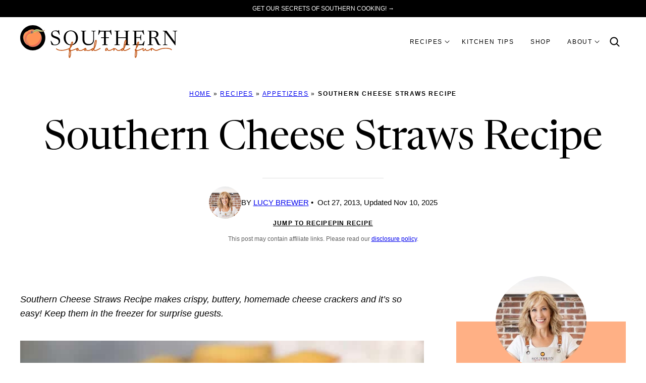

--- FILE ---
content_type: text/html; charset=UTF-8
request_url: https://southernfoodandfun.com/southern-cheese-straws/
body_size: 94527
content:
<!DOCTYPE html><html lang="en-US">
<head><meta charset="UTF-8"><script>if(navigator.userAgent.match(/MSIE|Internet Explorer/i)||navigator.userAgent.match(/Trident\/7\..*?rv:11/i)){var href=document.location.href;if(!href.match(/[?&]nowprocket/)){if(href.indexOf("?")==-1){if(href.indexOf("#")==-1){document.location.href=href+"?nowprocket=1"}else{document.location.href=href.replace("#","?nowprocket=1#")}}else{if(href.indexOf("#")==-1){document.location.href=href+"&nowprocket=1"}else{document.location.href=href.replace("#","&nowprocket=1#")}}}}</script><script>class RocketLazyLoadScripts{constructor(){this.v="1.2.6",this.triggerEvents=["keydown","mousedown","mousemove","touchmove","touchstart","touchend","wheel"],this.userEventHandler=this._triggerListener.bind(this),this.touchStartHandler=this._onTouchStart.bind(this),this.touchMoveHandler=this._onTouchMove.bind(this),this.touchEndHandler=this._onTouchEnd.bind(this),this.clickHandler=this._onClick.bind(this),this.interceptedClicks=[],this.interceptedClickListeners=[],this._interceptClickListeners(this),window.addEventListener("pageshow",t=>{this.persisted=t.persisted,this.everythingLoaded&&this._triggerLastFunctions()}),this.CSPIssue=sessionStorage.getItem("rocketCSPIssue"),document.addEventListener("securitypolicyviolation",t=>{this.CSPIssue||"script-src-elem"!==t.violatedDirective||"data"!==t.blockedURI||(this.CSPIssue=!0,sessionStorage.setItem("rocketCSPIssue",!0))}),document.addEventListener("DOMContentLoaded",()=>{this._preconnect3rdParties()}),this.delayedScripts={normal:[],async:[],defer:[]},this.trash=[],this.allJQueries=[]}_addUserInteractionListener(t){if(document.hidden){t._triggerListener();return}this.triggerEvents.forEach(e=>window.addEventListener(e,t.userEventHandler,{passive:!0})),window.addEventListener("touchstart",t.touchStartHandler,{passive:!0}),window.addEventListener("mousedown",t.touchStartHandler),document.addEventListener("visibilitychange",t.userEventHandler)}_removeUserInteractionListener(){this.triggerEvents.forEach(t=>window.removeEventListener(t,this.userEventHandler,{passive:!0})),document.removeEventListener("visibilitychange",this.userEventHandler)}_onTouchStart(t){"HTML"!==t.target.tagName&&(window.addEventListener("touchend",this.touchEndHandler),window.addEventListener("mouseup",this.touchEndHandler),window.addEventListener("touchmove",this.touchMoveHandler,{passive:!0}),window.addEventListener("mousemove",this.touchMoveHandler),t.target.addEventListener("click",this.clickHandler),this._disableOtherEventListeners(t.target,!0),this._renameDOMAttribute(t.target,"onclick","rocket-onclick"),this._pendingClickStarted())}_onTouchMove(t){window.removeEventListener("touchend",this.touchEndHandler),window.removeEventListener("mouseup",this.touchEndHandler),window.removeEventListener("touchmove",this.touchMoveHandler,{passive:!0}),window.removeEventListener("mousemove",this.touchMoveHandler),t.target.removeEventListener("click",this.clickHandler),this._disableOtherEventListeners(t.target,!1),this._renameDOMAttribute(t.target,"rocket-onclick","onclick"),this._pendingClickFinished()}_onTouchEnd(){window.removeEventListener("touchend",this.touchEndHandler),window.removeEventListener("mouseup",this.touchEndHandler),window.removeEventListener("touchmove",this.touchMoveHandler,{passive:!0}),window.removeEventListener("mousemove",this.touchMoveHandler)}_onClick(t){t.target.removeEventListener("click",this.clickHandler),this._disableOtherEventListeners(t.target,!1),this._renameDOMAttribute(t.target,"rocket-onclick","onclick"),this.interceptedClicks.push(t),t.preventDefault(),t.stopPropagation(),t.stopImmediatePropagation(),this._pendingClickFinished()}_replayClicks(){window.removeEventListener("touchstart",this.touchStartHandler,{passive:!0}),window.removeEventListener("mousedown",this.touchStartHandler),this.interceptedClicks.forEach(t=>{t.target.dispatchEvent(new MouseEvent("click",{view:t.view,bubbles:!0,cancelable:!0}))})}_interceptClickListeners(t){EventTarget.prototype.addEventListenerWPRocketBase=EventTarget.prototype.addEventListener,EventTarget.prototype.addEventListener=function(e,i,r){"click"!==e||t.windowLoaded||i===t.clickHandler||t.interceptedClickListeners.push({target:this,func:i,options:r}),(this||window).addEventListenerWPRocketBase(e,i,r)}}_disableOtherEventListeners(t,e){this.interceptedClickListeners.forEach(i=>{i.target===t&&(e?t.removeEventListener("click",i.func,i.options):t.addEventListener("click",i.func,i.options))}),t.parentNode!==document.documentElement&&this._disableOtherEventListeners(t.parentNode,e)}_waitForPendingClicks(){return new Promise(t=>{this._isClickPending?this._pendingClickFinished=t:t()})}_pendingClickStarted(){this._isClickPending=!0}_pendingClickFinished(){this._isClickPending=!1}_renameDOMAttribute(t,e,i){t.hasAttribute&&t.hasAttribute(e)&&(event.target.setAttribute(i,event.target.getAttribute(e)),event.target.removeAttribute(e))}_triggerListener(){this._removeUserInteractionListener(this),"loading"===document.readyState?document.addEventListener("DOMContentLoaded",this._loadEverythingNow.bind(this)):this._loadEverythingNow()}_preconnect3rdParties(){let t=[];document.querySelectorAll("script[type=rocketlazyloadscript][data-rocket-src]").forEach(e=>{let i=e.getAttribute("data-rocket-src");if(i&&!i.startsWith("data:")){0===i.indexOf("//")&&(i=location.protocol+i);try{let r=new URL(i).origin;r!==location.origin&&t.push({src:r,crossOrigin:e.crossOrigin||"module"===e.getAttribute("data-rocket-type")})}catch(s){}}}),t=[...new Map(t.map(t=>[JSON.stringify(t),t])).values()],this._batchInjectResourceHints(t,"preconnect")}async _loadEverythingNow(){this.lastBreath=Date.now(),this._delayEventListeners(this),this._delayJQueryReady(this),this._handleDocumentWrite(),this._registerAllDelayedScripts(),this._preloadAllScripts(),await this._loadScriptsFromList(this.delayedScripts.normal),await this._loadScriptsFromList(this.delayedScripts.defer),await this._loadScriptsFromList(this.delayedScripts.async);try{await this._triggerDOMContentLoaded(),await this._pendingWebpackRequests(this),await this._triggerWindowLoad()}catch(t){console.error(t)}window.dispatchEvent(new Event("rocket-allScriptsLoaded")),this.everythingLoaded=!0,this._waitForPendingClicks().then(()=>{this._replayClicks()}),this._emptyTrash()}_registerAllDelayedScripts(){document.querySelectorAll("script[type=rocketlazyloadscript]").forEach(t=>{t.hasAttribute("data-rocket-src")?t.hasAttribute("async")&&!1!==t.async?this.delayedScripts.async.push(t):t.hasAttribute("defer")&&!1!==t.defer||"module"===t.getAttribute("data-rocket-type")?this.delayedScripts.defer.push(t):this.delayedScripts.normal.push(t):this.delayedScripts.normal.push(t)})}async _transformScript(t){if(await this._littleBreath(),!0===t.noModule&&"noModule"in HTMLScriptElement.prototype){t.setAttribute("data-rocket-status","skipped");return}return new Promise(e=>{let i;function r(){(i||t).setAttribute("data-rocket-status","executed"),e()}try{if(navigator.userAgent.indexOf("Firefox/")>0||""===navigator.vendor||this.CSPIssue)i=document.createElement("script"),[...t.attributes].forEach(t=>{let e=t.nodeName;"type"!==e&&("data-rocket-type"===e&&(e="type"),"data-rocket-src"===e&&(e="src"),i.setAttribute(e,t.nodeValue))}),t.text&&(i.text=t.text),i.hasAttribute("src")?(i.addEventListener("load",r),i.addEventListener("error",function(){i.setAttribute("data-rocket-status","failed-network"),e()}),setTimeout(()=>{i.isConnected||e()},1)):(i.text=t.text,r()),t.parentNode.replaceChild(i,t);else{let s=t.getAttribute("data-rocket-type"),n=t.getAttribute("data-rocket-src");s?(t.type=s,t.removeAttribute("data-rocket-type")):t.removeAttribute("type"),t.addEventListener("load",r),t.addEventListener("error",i=>{this.CSPIssue&&i.target.src.startsWith("data:")?(console.log("WPRocket: data-uri blocked by CSP -> fallback"),t.removeAttribute("src"),this._transformScript(t).then(e)):(t.setAttribute("data-rocket-status","failed-network"),e())}),n?(t.removeAttribute("data-rocket-src"),t.src=n):t.src="data:text/javascript;base64,"+window.btoa(unescape(encodeURIComponent(t.text)))}}catch(a){t.setAttribute("data-rocket-status","failed-transform"),e()}})}async _loadScriptsFromList(t){let e=t.shift();return e&&e.isConnected?(await this._transformScript(e),this._loadScriptsFromList(t)):Promise.resolve()}_preloadAllScripts(){this._batchInjectResourceHints([...this.delayedScripts.normal,...this.delayedScripts.defer,...this.delayedScripts.async],"preload")}_batchInjectResourceHints(t,e){var i=document.createDocumentFragment();t.forEach(t=>{let r=t.getAttribute&&t.getAttribute("data-rocket-src")||t.src;if(r&&!r.startsWith("data:")){let s=document.createElement("link");s.href=r,s.rel=e,"preconnect"!==e&&(s.as="script"),t.getAttribute&&"module"===t.getAttribute("data-rocket-type")&&(s.crossOrigin=!0),t.crossOrigin&&(s.crossOrigin=t.crossOrigin),t.integrity&&(s.integrity=t.integrity),i.appendChild(s),this.trash.push(s)}}),document.head.appendChild(i)}_delayEventListeners(t){let e={};function i(i,r){return e[r].eventsToRewrite.indexOf(i)>=0&&!t.everythingLoaded?"rocket-"+i:i}function r(t,r){var s;!e[s=t]&&(e[s]={originalFunctions:{add:s.addEventListener,remove:s.removeEventListener},eventsToRewrite:[]},s.addEventListener=function(){arguments[0]=i(arguments[0],s),e[s].originalFunctions.add.apply(s,arguments)},s.removeEventListener=function(){arguments[0]=i(arguments[0],s),e[s].originalFunctions.remove.apply(s,arguments)}),e[t].eventsToRewrite.push(r)}function s(e,i){let r=e[i];e[i]=null,Object.defineProperty(e,i,{get:()=>r||function(){},set(s){t.everythingLoaded?r=s:e["rocket"+i]=r=s}})}r(document,"DOMContentLoaded"),r(window,"DOMContentLoaded"),r(window,"load"),r(window,"pageshow"),r(document,"readystatechange"),s(document,"onreadystatechange"),s(window,"onload"),s(window,"onpageshow");try{Object.defineProperty(document,"readyState",{get:()=>t.rocketReadyState,set(e){t.rocketReadyState=e},configurable:!0}),document.readyState="loading"}catch(n){console.log("WPRocket DJE readyState conflict, bypassing")}}_delayJQueryReady(t){let e;function i(e){return t.everythingLoaded?e:e.split(" ").map(t=>"load"===t||0===t.indexOf("load.")?"rocket-jquery-load":t).join(" ")}function r(r){function s(t){let e=r.fn[t];r.fn[t]=r.fn.init.prototype[t]=function(){return this[0]===window&&("string"==typeof arguments[0]||arguments[0]instanceof String?arguments[0]=i(arguments[0]):"object"==typeof arguments[0]&&Object.keys(arguments[0]).forEach(t=>{let e=arguments[0][t];delete arguments[0][t],arguments[0][i(t)]=e})),e.apply(this,arguments),this}}r&&r.fn&&!t.allJQueries.includes(r)&&(r.fn.ready=r.fn.init.prototype.ready=function(e){return t.domReadyFired?e.bind(document)(r):document.addEventListener("rocket-DOMContentLoaded",()=>e.bind(document)(r)),r([])},s("on"),s("one"),t.allJQueries.push(r)),e=r}r(window.jQuery),Object.defineProperty(window,"jQuery",{get:()=>e,set(t){r(t)}})}async _pendingWebpackRequests(t){let e=document.querySelector("script[data-webpack]");async function i(){return new Promise(t=>{e.addEventListener("load",t),e.addEventListener("error",t)})}e&&(await i(),await t._requestAnimFrame(),await t._pendingWebpackRequests(t))}async _triggerDOMContentLoaded(){this.domReadyFired=!0;try{document.readyState="interactive"}catch(t){}await this._littleBreath(),document.dispatchEvent(new Event("rocket-readystatechange")),await this._littleBreath(),document.rocketonreadystatechange&&document.rocketonreadystatechange(),await this._littleBreath(),document.dispatchEvent(new Event("rocket-DOMContentLoaded")),await this._littleBreath(),window.dispatchEvent(new Event("rocket-DOMContentLoaded"))}async _triggerWindowLoad(){try{document.readyState="complete"}catch(t){}await this._littleBreath(),document.dispatchEvent(new Event("rocket-readystatechange")),await this._littleBreath(),document.rocketonreadystatechange&&document.rocketonreadystatechange(),await this._littleBreath(),window.dispatchEvent(new Event("rocket-load")),await this._littleBreath(),window.rocketonload&&window.rocketonload(),await this._littleBreath(),this.allJQueries.forEach(t=>t(window).trigger("rocket-jquery-load")),await this._littleBreath();let e=new Event("rocket-pageshow");e.persisted=this.persisted,window.dispatchEvent(e),await this._littleBreath(),window.rocketonpageshow&&window.rocketonpageshow({persisted:this.persisted}),this.windowLoaded=!0}_triggerLastFunctions(){document.onreadystatechange&&document.onreadystatechange(),window.onload&&window.onload(),window.onpageshow&&window.onpageshow({persisted:this.persisted})}_handleDocumentWrite(){let t=new Map;document.write=document.writeln=function(e){let i=document.currentScript;i||console.error("WPRocket unable to document.write this: "+e);let r=document.createRange(),s=i.parentElement,n=t.get(i);void 0===n&&(n=i.nextSibling,t.set(i,n));let a=document.createDocumentFragment();r.setStart(a,0),a.appendChild(r.createContextualFragment(e)),s.insertBefore(a,n)}}async _littleBreath(){Date.now()-this.lastBreath>45&&(await this._requestAnimFrame(),this.lastBreath=Date.now())}async _requestAnimFrame(){return document.hidden?new Promise(t=>setTimeout(t)):new Promise(t=>requestAnimationFrame(t))}_emptyTrash(){this.trash.forEach(t=>t.remove())}static run(){let t=new RocketLazyLoadScripts;t._addUserInteractionListener(t)}}RocketLazyLoadScripts.run();</script><meta name='robots' content='index, follow, max-image-preview:large, max-snippet:-1, max-video-preview:-1' />
	<style></style>
	<meta name="pinterest-rich-pin" content="false" />
	<!-- This site is optimized with the Yoast SEO Premium plugin v26.8 (Yoast SEO v26.8) - https://yoast.com/product/yoast-seo-premium-wordpress/ -->
	<meta name="viewport" content="width=device-width, initial-scale=1"><title>Southern Cheese Straws Recipe - Southern Food and Fun</title><link rel="preload" href="https://southernfoodandfun.com/wp-content/uploads/2020/01/PIN-Cheese-Straws-1000-x-1500-150x150.jpg" as="image" fetchpriority="high">
<link data-rocket-prefetch href="https://www.googletagmanager.com" rel="dns-prefetch">
<link data-rocket-prefetch href="https://exchange.mediavine.com" rel="dns-prefetch">
<link data-rocket-prefetch href="https://scripts.mediavine.com" rel="dns-prefetch">
<link data-rocket-prefetch href="https://securepubads.g.doubleclick.net" rel="dns-prefetch">
<link data-rocket-prefetch href="https://eu-us.consentmanager.net" rel="dns-prefetch">
<link data-rocket-prefetch href="https://eu-us-cdn.consentmanager.net" rel="dns-prefetch">
<link data-rocket-prefetch href="https://faves.grow.me" rel="dns-prefetch">
<style id="wpr-usedcss">img:is([sizes=auto i],[sizes^="auto," i]){contain-intrinsic-size:3000px 1500px}:root{--comment-rating-star-color:#343434}.wprm-comment-rating svg path{fill:var(--comment-rating-star-color)}.wprm-comment-rating svg polygon{stroke:var(--comment-rating-star-color)}.wprm-comment-rating .wprm-rating-star-full svg path{stroke:var(--comment-rating-star-color);fill:var(--comment-rating-star-color)}.wprm-comment-rating .wprm-rating-star-empty svg path{stroke:var(--comment-rating-star-color);fill:none}.wprm-comment-ratings-container svg .wprm-star-full{fill:var(--comment-rating-star-color)}.wprm-comment-ratings-container svg .wprm-star-empty{stroke:var(--comment-rating-star-color)}body:not(:hover) fieldset.wprm-comment-ratings-container:focus-within span{outline:#4d90fe solid 1px}.comment-form-wprm-rating{margin-bottom:20px;margin-top:5px;text-align:left}.comment-form-wprm-rating .wprm-rating-stars{display:inline-block;vertical-align:middle}fieldset.wprm-comment-ratings-container{background:0 0;border:0;display:inline-block;margin:0;padding:0;position:relative}fieldset.wprm-comment-ratings-container legend{left:0;opacity:0;position:absolute}fieldset.wprm-comment-ratings-container br{display:none}fieldset.wprm-comment-ratings-container input[type=radio]{border:0;cursor:pointer;float:left;height:16px;margin:0!important;min-height:0;min-width:0;opacity:0;padding:0!important;width:16px}fieldset.wprm-comment-ratings-container input[type=radio]:first-child{margin-left:-16px}fieldset.wprm-comment-ratings-container span{font-size:0;height:16px;left:0;opacity:0;pointer-events:none;position:absolute;top:0;width:80px}fieldset.wprm-comment-ratings-container span svg{height:100%!important;width:100%!important}fieldset.wprm-comment-ratings-container input:checked+span,fieldset.wprm-comment-ratings-container input:hover+span{opacity:1}fieldset.wprm-comment-ratings-container input:hover+span~span{display:none}.rtl .comment-form-wprm-rating{text-align:right}.rtl img.wprm-comment-rating{transform:scaleX(-1)}.rtl fieldset.wprm-comment-ratings-container span{left:inherit;right:0}.rtl fieldset.wprm-comment-ratings-container span svg{transform:scaleX(-1)}:root{--wprm-popup-font-size:16px;--wprm-popup-background:#fff;--wprm-popup-title:#000;--wprm-popup-content:#444;--wprm-popup-button-background:#5a822b;--wprm-popup-button-text:#fff}body.wprm-popup-modal-open{height:100%;left:0;overflow:hidden;position:fixed;right:0;width:100%}.wprm-popup-modal{display:none}.wprm-popup-modal.is-open{display:block}.wprm-popup-modal__overlay{align-items:center;background:rgba(0,0,0,.6);bottom:0;display:flex;justify-content:center;left:0;overflow:hidden;position:fixed;right:0;top:0;touch-action:none;z-index:2147483646}.wprm-popup-modal__container{background-color:var(--wprm-popup-background);border-radius:4px;box-sizing:border-box;font-size:var(--wprm-popup-font-size);max-height:100vh;max-height:100dvh;max-width:100%;overflow-y:auto;padding:30px}.wprm-popup-modal__header{align-items:center;display:flex;justify-content:space-between;margin-bottom:10px}.wprm-popup-modal__title{box-sizing:border-box;color:var(--wprm-popup-title);font-size:1.2em;font-weight:600;line-height:1.25;margin-bottom:0;margin-top:0}.wprm-popup-modal__header .wprm-popup-modal__close{background:0 0;border:0;cursor:pointer;width:18px}.wprm-popup-modal__header .wprm-popup-modal__close:before{color:var(--wprm-popup-title);content:"✕";font-size:var(--wprm-popup-font-size)}.wprm-popup-modal__content{color:var(--wprm-popup-content);line-height:1.5}.wprm-popup-modal__content p{font-size:1em;line-height:1.5}.wprm-popup-modal__footer{margin-top:20px}.wprm-popup-modal__btn{-webkit-appearance:button;background-color:var(--wprm-popup-button-background);border-radius:.25em;border-style:none;border-width:0;color:var(--wprm-popup-button-text);cursor:pointer;font-size:1em;line-height:1.15;margin:0;overflow:visible;padding:.5em 1em;text-transform:none;will-change:transform;-moz-osx-font-smoothing:grayscale;-webkit-backface-visibility:hidden;backface-visibility:hidden;-webkit-transform:translateZ(0);transform:translateZ(0);transition:-webkit-transform .25s ease-out;transition:transform .25s ease-out;transition:transform .25s ease-out,-webkit-transform .25s ease-out}.wprm-popup-modal__btn:disabled{cursor:not-allowed;opacity:.3}.wprm-popup-modal__btn:not(:disabled):focus,.wprm-popup-modal__btn:not(:disabled):hover{-webkit-transform:scale(1.05);transform:scale(1.05)}@keyframes wprmPopupModalFadeIn{0%{opacity:0}to{opacity:1}}@keyframes wprmPopupModalFadeOut{0%{opacity:1}to{opacity:0}}@keyframes wprmPopupModalSlideIn{0%{transform:translateY(15%)}to{transform:translateY(0)}}@keyframes wprmPopupModalSlideOut{0%{transform:translateY(0)}to{transform:translateY(-10%)}}.wprm-popup-modal[aria-hidden=false] .wprm-popup-modal__overlay{animation:.3s cubic-bezier(0,0,.2,1) wprmPopupModalFadeIn}.wprm-popup-modal[aria-hidden=false] .wprm-popup-modal__container{animation:.3s cubic-bezier(0,0,.2,1) wprmPopupModalSlideIn}.wprm-popup-modal[aria-hidden=true] .wprm-popup-modal__overlay{animation:.3s cubic-bezier(0,0,.2,1) wprmPopupModalFadeOut}.wprm-popup-modal[aria-hidden=true] .wprm-popup-modal__container{animation:.3s cubic-bezier(0,0,.2,1) wprmPopupModalSlideOut}.wprm-popup-modal .wprm-popup-modal__container,.wprm-popup-modal .wprm-popup-modal__overlay{will-change:transform}.tippy-box[data-animation=fade][data-state=hidden]{opacity:0}[data-tippy-root]{max-width:calc(100vw - 10px)}.tippy-box{background-color:#333;border-radius:4px;color:#fff;font-size:14px;line-height:1.4;outline:0;position:relative;transition-property:transform,visibility,opacity;white-space:normal}.tippy-box[data-placement^=top]>.tippy-arrow{bottom:0}.tippy-box[data-placement^=top]>.tippy-arrow:before{border-top-color:initial;border-width:8px 8px 0;bottom:-7px;left:0;transform-origin:center top}.tippy-box[data-placement^=bottom]>.tippy-arrow{top:0}.tippy-box[data-placement^=bottom]>.tippy-arrow:before{border-bottom-color:initial;border-width:0 8px 8px;left:0;top:-7px;transform-origin:center bottom}.tippy-box[data-placement^=left]>.tippy-arrow{right:0}.tippy-box[data-placement^=left]>.tippy-arrow:before{border-left-color:initial;border-width:8px 0 8px 8px;right:-7px;transform-origin:center left}.tippy-box[data-placement^=right]>.tippy-arrow{left:0}.tippy-box[data-placement^=right]>.tippy-arrow:before{border-right-color:initial;border-width:8px 8px 8px 0;left:-7px;transform-origin:center right}.tippy-box[data-inertia][data-state=visible]{transition-timing-function:cubic-bezier(.54,1.5,.38,1.11)}.tippy-arrow{color:#333;height:16px;width:16px}.tippy-arrow:before{border-color:transparent;border-style:solid;content:"";position:absolute}.tippy-content{padding:5px 9px;position:relative;z-index:1}.tippy-box[data-theme=wprm] .tippy-content p:first-child{margin-top:0}.tippy-box[data-theme=wprm] .tippy-content p:last-child{margin-bottom:0}.tippy-box[data-theme~=wprm-variable]{background-color:var(--wprm-tippy-background)}.tippy-box[data-theme~=wprm-variable][data-placement^=top]>.tippy-arrow:before{border-top-color:var(--wprm-tippy-background)}.tippy-box[data-theme~=wprm-variable][data-placement^=bottom]>.tippy-arrow:before{border-bottom-color:var(--wprm-tippy-background)}.tippy-box[data-theme~=wprm-variable][data-placement^=left]>.tippy-arrow:before{border-left-color:var(--wprm-tippy-background)}.tippy-box[data-theme~=wprm-variable][data-placement^=right]>.tippy-arrow:before{border-right-color:var(--wprm-tippy-background)}img.wprm-comment-rating{display:block;margin:5px 0}img.wprm-comment-rating+br{display:none}.wprm-rating-star svg{display:inline;height:16px;margin:0;vertical-align:middle;width:16px}.wprm-loader{animation:1s ease-in-out infinite wprmSpin;-webkit-animation:1s ease-in-out infinite wprmSpin;border:2px solid hsla(0,0%,78%,.3);border-radius:50%;border-top-color:#444;display:inline-block;height:10px;width:10px}@keyframes wprmSpin{to{-webkit-transform:rotate(1turn)}}@-webkit-keyframes wprmSpin{to{-webkit-transform:rotate(1turn)}}.wprm-recipe-container{outline:0}.wprm-recipe{overflow:hidden;zoom:1;clear:both;text-align:left}.wprm-recipe *{box-sizing:border-box}.wprm-recipe ol,.wprm-recipe ul{-webkit-margin-before:0;-webkit-margin-after:0;-webkit-padding-start:0;margin:0;padding:0}.wprm-recipe li{font-size:1em;margin:0 0 0 32px;padding:0}.wprm-recipe p{font-size:1em;margin:0;padding:0}.wprm-recipe li,.wprm-recipe li.wprm-recipe-instruction{list-style-position:outside}.wprm-recipe li:before{display:none}.wprm-recipe h1,.wprm-recipe h2,.wprm-recipe h3,.wprm-recipe h4,.wprm-recipe h5,.wprm-recipe h6{clear:none;font-variant:normal;letter-spacing:normal;margin:0;padding:0;text-transform:none}.wprm-recipe a.wprm-recipe-link,.wprm-recipe a.wprm-recipe-link:hover{-webkit-box-shadow:none;-moz-box-shadow:none;box-shadow:none}body:not(.wprm-print) .wprm-recipe p:first-letter{color:inherit;font-family:inherit;font-size:inherit;line-height:inherit;margin:inherit;padding:inherit}.rtl .wprm-recipe{text-align:right}.rtl .wprm-recipe li{margin:0 32px 0 0}.wprm-screen-reader-text{border:0;clip:rect(1px,1px,1px,1px);clip-path:inset(50%);height:1px;margin:-1px;overflow:hidden;padding:0;position:absolute!important;width:1px;word-wrap:normal!important}.wprm-call-to-action.wprm-call-to-action-simple{align-items:center;display:flex;gap:20px;justify-content:center;margin-top:10px;padding:5px 10px}.wprm-call-to-action.wprm-call-to-action-simple .wprm-call-to-action-icon{font-size:2.2em;margin:5px 0}.wprm-call-to-action.wprm-call-to-action-simple .wprm-call-to-action-icon svg{margin-top:0}.wprm-call-to-action.wprm-call-to-action-simple .wprm-call-to-action-text-container{margin:5px 0}.wprm-call-to-action.wprm-call-to-action-simple .wprm-call-to-action-text-container .wprm-call-to-action-header{display:block;font-size:1.3em;font-weight:700}@media (max-width:450px){.wprm-call-to-action.wprm-call-to-action-simple{flex-wrap:wrap}.wprm-call-to-action.wprm-call-to-action-simple .wprm-call-to-action-text-container{text-align:center}}.wprm-recipe-block-container-inline{display:inline-block;margin-right:1.2em}.rtl .wprm-recipe-block-container-inline{margin-left:1.2em;margin-right:0}.wprm-recipe-details-container-inline{--wprm-meta-container-separator-color:#aaa}.wprm-recipe-details-container-inline .wprm-recipe-block-container-inline{display:inline-block;margin-right:1.2em}.rtl .wprm-recipe-details-container-inline .wprm-recipe-block-container-inline{margin-left:1.2em;margin-right:0}.wprm-recipe-block-container-separate{display:block}.wprm-recipe-details-container-inline{display:inline}.wprm-recipe-details-unit{font-size:.8em}@media only screen and (max-width:600px){.wprm-recipe-details-unit{font-size:1em}}.wprm-expandable-container,.wprm-expandable-container-separated{--wprm-expandable-text-color:#333;--wprm-expandable-button-color:#fff;--wprm-expandable-border-color:#333;--wprm-expandable-border-radius:0px;--wprm-expandable-vertical-padding:5px;--wprm-expandable-horizontal-padding:5px}.wprm-expandable-container a.wprm-expandable-button,.wprm-expandable-container button.wprm-expandable-button,.wprm-expandable-container-separated a.wprm-expandable-button,.wprm-expandable-container-separated button.wprm-expandable-button{color:var(--wprm-expandable-text-color)}.wprm-expandable-container button.wprm-expandable-button,.wprm-expandable-container-separated button.wprm-expandable-button{background-color:var(--wprm-expandable-button-color);border-color:var(--wprm-expandable-border-color);border-radius:var(--wprm-expandable-border-radius);padding:var(--wprm-expandable-vertical-padding) var(--wprm-expandable-horizontal-padding)}.wprm-expandable-container-separated.wprm-expandable-expanded .wprm-expandable-button-show,.wprm-expandable-container.wprm-expandable-expanded .wprm-expandable-button-show{display:none}.wprm-expandable-separated-content-collapsed{display:none!important}.wprm-block-text-normal{font-style:normal;font-weight:400;text-transform:none}.wprm-align-left{text-align:left}.wprm-recipe-header .wprm-recipe-icon:not(.wprm-collapsible-icon){margin-right:10px}.wprm-recipe-header.wprm-header-has-actions{align-items:center;display:flex;flex-wrap:wrap}.wprm-recipe-header .wprm-recipe-adjustable-servings-container{font-size:16px;font-style:normal;font-weight:400;opacity:1;text-transform:none}.wprm-recipe-icon svg{display:inline;height:1.3em;margin-top:-.15em;overflow:visible;vertical-align:middle;width:1.3em}.wprm-recipe-image img{display:block;margin:0 auto}.wprm-recipe-image .dpsp-pin-it-wrapper{margin:0 auto}.wprm-recipe-image picture{border:none!important}.wprm-recipe-ingredients-container.wprm-recipe-images-before .wprm-recipe-ingredient-image{margin-right:10px}.wprm-recipe-ingredients-container .wprm-recipe-ingredient-image{flex-shrink:0}.wprm-recipe-ingredients-container .wprm-recipe-ingredient-image img{vertical-align:middle}.wprm-recipe-shop-instacart-loading{cursor:wait;opacity:.5}.wprm-recipe-shop-instacart{align-items:center;border:1px solid #003d29;border-radius:23px;cursor:pointer;display:inline-flex;font-family:Instacart,system-ui,-apple-system,BlinkMacSystemFont,'Segoe UI',Roboto,Oxygen,Ubuntu,Cantarell,'Open Sans','Helvetica Neue',sans-serif;font-size:14px;height:46px;padding:0 18px}.wprm-recipe-shop-instacart>img{height:22px!important;margin:0!important;padding:0!important;width:auto!important}.wprm-recipe-shop-instacart>span{margin-left:10px}.wprm-recipe-instructions-container .wprm-recipe-instruction-text{font-size:1em}.wprm-recipe-instructions-container .wprm-recipe-instruction-media{margin:5px 0 15px;max-width:100%}.wprm-recipe-link{cursor:pointer;text-decoration:none}.wprm-nutrition-label-container-simple .wprm-nutrition-label-text-nutrition-unit{font-size:.85em}.wprm-recipe-rating{white-space:nowrap}.wprm-recipe-rating svg{height:1.1em;margin-top:-.15em!important;margin:0;vertical-align:middle;width:1.1em}.wprm-recipe-rating.wprm-recipe-rating-inline{align-items:center;display:inline-flex}.wprm-recipe-rating.wprm-recipe-rating-inline .wprm-recipe-rating-details{display:inline-block;margin-left:10px}.wprm-recipe-rating .wprm-recipe-rating-details{font-size:.8em}.wprm-toggle-container button.wprm-toggle{border:none;border-radius:0;box-shadow:none;cursor:pointer;display:inline-block;font-size:inherit;font-weight:inherit;letter-spacing:inherit;line-height:inherit;text-decoration:none;text-transform:inherit;white-space:nowrap}.wprm-toggle-container button.wprm-toggle:focus{outline:0}.wprm-toggle-buttons-container{--wprm-toggle-button-background:#fff;--wprm-toggle-button-accent:#333;--wprm-toggle-button-radius:3px;align-items:stretch;background-color:var(--wprm-toggle-button-background);border:1px solid var(--wprm-toggle-button-accent);border-radius:var(--wprm-toggle-button-radius);color:var(--wprm-toggle-button-accent);display:inline-flex;flex-shrink:0;overflow:hidden}.wprm-toggle-buttons-container button.wprm-toggle{background-color:var(--wprm-toggle-button-accent);border-left:1px solid var(--wprm-toggle-button-accent);color:var(--wprm-toggle-button-background);padding:5px 10px}.wprm-toggle-buttons-container button.wprm-toggle:first-child{border-left:0;border-right:0}.wprm-toggle-buttons-container button.wprm-toggle:not(.wprm-toggle-active){background:0 0!important;color:inherit!important}.rtl .wprm-toggle-buttons-container button.wprm-toggle{border-left:0;border-right:1px solid var(--wprm-toggle-button-accent)}.wp-block-button__link{align-content:center;box-sizing:border-box;cursor:pointer;display:inline-block;height:100%;text-align:center;word-break:break-word}.wp-block-button__link.aligncenter{text-align:center}:where(.wp-block-button__link){border-radius:9999px;box-shadow:none;padding:calc(.667em + 2px) calc(1.333em + 2px);text-decoration:none}:root :where(.wp-block-button .wp-block-button__link.is-style-outline),:root :where(.wp-block-button.is-style-outline>.wp-block-button__link){border:2px solid;padding:.667em 1.333em}:root :where(.wp-block-button .wp-block-button__link.is-style-outline:not(.has-text-color)),:root :where(.wp-block-button.is-style-outline>.wp-block-button__link:not(.has-text-color)){color:currentColor}:root :where(.wp-block-button .wp-block-button__link.is-style-outline:not(.has-background)),:root :where(.wp-block-button.is-style-outline>.wp-block-button__link:not(.has-background)){background-color:initial;background-image:none}.wp-block-buttons{box-sizing:border-box}.wp-block-buttons>.wp-block-button{display:inline-block;margin:0}.wp-block-buttons.is-content-justification-space-between{justify-content:space-between}.wp-block-buttons.aligncenter{text-align:center}.wp-block-buttons:not(.is-content-justification-space-between,.is-content-justification-right,.is-content-justification-left,.is-content-justification-center) .wp-block-button.aligncenter{margin-left:auto;margin-right:auto;width:100%}.wp-block-buttons .wp-block-button__link{width:100%}.wp-block-button.aligncenter{text-align:center}:where(.wp-block-calendar table:not(.has-background) th){background:#ddd}:where(.wp-block-columns){margin-bottom:1.75em}:where(.wp-block-columns.has-background){padding:1.25em 2.375em}:where(.wp-block-post-comments input[type=submit]){border:none}:where(.wp-block-cover-image:not(.has-text-color)),:where(.wp-block-cover:not(.has-text-color)){color:#fff}:where(.wp-block-cover-image.is-light:not(.has-text-color)),:where(.wp-block-cover.is-light:not(.has-text-color)){color:#000}:root :where(.wp-block-cover h1:not(.has-text-color)),:root :where(.wp-block-cover h2:not(.has-text-color)),:root :where(.wp-block-cover h3:not(.has-text-color)),:root :where(.wp-block-cover h4:not(.has-text-color)),:root :where(.wp-block-cover h5:not(.has-text-color)),:root :where(.wp-block-cover h6:not(.has-text-color)),:root :where(.wp-block-cover p:not(.has-text-color)){color:inherit}:where(.wp-block-file){margin-bottom:1.5em}:where(.wp-block-file__button){border-radius:2em;display:inline-block;padding:.5em 1em}:where(.wp-block-file__button):is(a):active,:where(.wp-block-file__button):is(a):focus,:where(.wp-block-file__button):is(a):hover,:where(.wp-block-file__button):is(a):visited{box-shadow:none;color:#fff;opacity:.85;text-decoration:none}.wp-block-gallery:not(.has-nested-images){display:flex;flex-wrap:wrap;list-style-type:none;margin:0;padding:0}.wp-block-gallery:not(.has-nested-images) .blocks-gallery-item{display:flex;flex-direction:column;flex-grow:1;justify-content:center;margin:0 1em 1em 0;position:relative;width:calc(50% - 1em)}.wp-block-gallery:not(.has-nested-images) .blocks-gallery-item:nth-of-type(2n){margin-right:0}.wp-block-gallery:not(.has-nested-images) .blocks-gallery-item figure{align-items:flex-end;display:flex;height:100%;justify-content:flex-start;margin:0}.wp-block-gallery:not(.has-nested-images) .blocks-gallery-item img{display:block;height:auto;max-width:100%;width:auto}.wp-block-gallery:not(.has-nested-images).is-cropped .blocks-gallery-item a,.wp-block-gallery:not(.has-nested-images).is-cropped .blocks-gallery-item img{flex:1;height:100%;object-fit:cover;width:100%}.wp-block-gallery:not(.has-nested-images) .blocks-gallery-item:last-child{margin-right:0}.wp-block-gallery:not(.has-nested-images).aligncenter .blocks-gallery-item figure{justify-content:center}.wp-block-gallery:not(.is-cropped) .blocks-gallery-item{align-self:flex-start}figure.wp-block-gallery.has-nested-images{align-items:normal}.wp-block-gallery.has-nested-images figure.wp-block-image:not(#individual-image){margin:0;width:calc(50% - var(--wp--style--unstable-gallery-gap,16px)/ 2)}.wp-block-gallery.has-nested-images figure.wp-block-image{box-sizing:border-box;display:flex;flex-direction:column;flex-grow:1;justify-content:center;max-width:100%;position:relative}.wp-block-gallery.has-nested-images figure.wp-block-image>a,.wp-block-gallery.has-nested-images figure.wp-block-image>div{flex-direction:column;flex-grow:1;margin:0}.wp-block-gallery.has-nested-images figure.wp-block-image img{display:block;height:auto;max-width:100%!important;width:auto}.wp-block-gallery.has-nested-images figure.wp-block-image:has(figcaption):before{bottom:0;left:0;max-height:100%;position:absolute;right:0}.wp-block-gallery.has-nested-images figure.wp-block-image:has(figcaption):before{-webkit-backdrop-filter:blur(3px);backdrop-filter:blur(3px);content:"";height:100%;-webkit-mask-image:linear-gradient(0deg,#000 20%,#0000);mask-image:linear-gradient(0deg,#000 20%,#0000);max-height:40%}.wp-block-gallery.has-nested-images figure.wp-block-image.is-style-rounded>a,.wp-block-gallery.has-nested-images figure.wp-block-image.is-style-rounded>div{flex:1 1 auto}.wp-block-gallery.has-nested-images figure.wp-block-image.is-style-rounded:before{content:none}.wp-block-gallery.has-nested-images:not(.is-cropped) figure.wp-block-image:not(#individual-image){margin-bottom:auto;margin-top:0}.wp-block-gallery.has-nested-images.is-cropped figure.wp-block-image:not(#individual-image){align-self:inherit}.wp-block-gallery.has-nested-images.is-cropped figure.wp-block-image:not(#individual-image)>a,.wp-block-gallery.has-nested-images.is-cropped figure.wp-block-image:not(#individual-image)>div:not(.components-drop-zone){display:flex}.wp-block-gallery.has-nested-images.is-cropped figure.wp-block-image:not(#individual-image) a,.wp-block-gallery.has-nested-images.is-cropped figure.wp-block-image:not(#individual-image) img{flex:1 0 0%;height:100%;object-fit:cover;width:100%}@media (min-width:600px){.wp-block-gallery:not(.has-nested-images).columns-2 .blocks-gallery-item:nth-of-type(2n){margin-right:0}.wp-block-gallery.has-nested-images.columns-default figure.wp-block-image:not(#individual-image){width:calc(33.33% - var(--wp--style--unstable-gallery-gap,16px)*.66667)}.wp-block-gallery.has-nested-images.columns-default figure.wp-block-image:not(#individual-image):first-child:nth-last-child(2),.wp-block-gallery.has-nested-images.columns-default figure.wp-block-image:not(#individual-image):first-child:nth-last-child(2)~figure.wp-block-image:not(#individual-image){width:calc(50% - var(--wp--style--unstable-gallery-gap,16px)*.5)}.wp-block-gallery.has-nested-images.columns-default figure.wp-block-image:not(#individual-image):first-child:last-child{width:100%}}.wp-block-gallery.has-nested-images.aligncenter{justify-content:center}.wp-block-group{box-sizing:border-box}:where(.wp-block-group.wp-block-group-is-layout-constrained){position:relative}h1.has-background,h2.has-background,h3.has-background,h4.has-background,h5.has-background,h6.has-background{padding:1.25em 2.375em}.wp-block-image>a,.wp-block-image>figure>a{display:inline-block}.wp-block-image img{box-sizing:border-box;height:auto;max-width:100%;vertical-align:bottom}.wp-block-image[style*=border-radius] img,.wp-block-image[style*=border-radius]>a{border-radius:inherit}.wp-block-image.aligncenter{text-align:center}.wp-block-image .aligncenter,.wp-block-image.aligncenter{display:table}.wp-block-image .aligncenter{margin-left:auto;margin-right:auto}.wp-block-image :where(figcaption){margin-bottom:1em;margin-top:.5em}:root :where(.wp-block-image.is-style-rounded img,.wp-block-image .is-style-rounded img){border-radius:9999px}.wp-block-image figure{margin:0}@keyframes show-content-image{0%{visibility:hidden}99%{visibility:hidden}to{visibility:visible}}:where(.wp-block-latest-comments:not([style*=line-height] .wp-block-latest-comments__comment)){line-height:1.1}:where(.wp-block-latest-comments:not([style*=line-height] .wp-block-latest-comments__comment-excerpt p)){line-height:1.8}:root :where(.wp-block-latest-posts.is-grid){padding:0}:root :where(.wp-block-latest-posts.wp-block-latest-posts__list){padding-left:0}ol,ul{box-sizing:border-box}:root :where(.wp-block-list.has-background){padding:1.25em 2.375em}:where(.wp-block-navigation.has-background .wp-block-navigation-item a:not(.wp-element-button)),:where(.wp-block-navigation.has-background .wp-block-navigation-submenu a:not(.wp-element-button)){padding:.5em 1em}:where(.wp-block-navigation .wp-block-navigation__submenu-container .wp-block-navigation-item a:not(.wp-element-button)),:where(.wp-block-navigation .wp-block-navigation__submenu-container .wp-block-navigation-submenu a:not(.wp-element-button)),:where(.wp-block-navigation .wp-block-navigation__submenu-container .wp-block-navigation-submenu button.wp-block-navigation-item__content),:where(.wp-block-navigation .wp-block-navigation__submenu-container .wp-block-pages-list__item button.wp-block-navigation-item__content){padding:.5em 1em}:root :where(p.has-background){padding:1.25em 2.375em}:where(p.has-text-color:not(.has-link-color)) a{color:inherit}:where(.wp-block-post-comments-form) input:not([type=submit]),:where(.wp-block-post-comments-form) textarea{border:1px solid #949494;font-family:inherit;font-size:1em}:where(.wp-block-post-comments-form) input:where(:not([type=submit]):not([type=checkbox])),:where(.wp-block-post-comments-form) textarea{padding:calc(.667em + 2px)}:where(.wp-block-post-excerpt){box-sizing:border-box;margin-bottom:var(--wp--style--block-gap);margin-top:var(--wp--style--block-gap)}:where(.wp-block-preformatted.has-background){padding:1.25em 2.375em}.wp-block-search__button{margin-left:10px;word-break:normal}.wp-block-search__button.has-icon{line-height:0}.wp-block-search__button svg{height:1.25em;min-height:24px;min-width:24px;width:1.25em;fill:currentColor;vertical-align:text-bottom}:where(.wp-block-search__button){border:1px solid #ccc;padding:6px 10px}.wp-block-search__inside-wrapper{display:flex;flex:auto;flex-wrap:nowrap;max-width:100%}.wp-block-search__label{width:100%}.wp-block-search__input{appearance:none;border:1px solid #949494;flex-grow:1;margin-left:0;margin-right:0;min-width:3rem;padding:8px;text-decoration:unset!important}:where(.wp-block-search__input){font-family:inherit;font-size:inherit;font-style:inherit;font-weight:inherit;letter-spacing:inherit;line-height:inherit;text-transform:inherit}:where(.wp-block-search__button-inside .wp-block-search__inside-wrapper){border:1px solid #949494;box-sizing:border-box;padding:4px}:where(.wp-block-search__button-inside .wp-block-search__inside-wrapper) .wp-block-search__input{border:none;border-radius:0;padding:0 4px}:where(.wp-block-search__button-inside .wp-block-search__inside-wrapper) .wp-block-search__input:focus{outline:0}:where(.wp-block-search__button-inside .wp-block-search__inside-wrapper) :where(.wp-block-search__button){padding:4px 8px}.wp-block-search.aligncenter .wp-block-search__inside-wrapper{margin:auto}:root :where(.wp-block-separator.is-style-dots){height:auto;line-height:1;text-align:center}:root :where(.wp-block-separator.is-style-dots):before{color:currentColor;content:"···";font-family:serif;font-size:1.5em;letter-spacing:2em;padding-left:2em}:root :where(.wp-block-site-logo.is-style-rounded){border-radius:9999px}.wp-block-social-links{background:0 0;box-sizing:border-box;margin-left:0;padding-left:0;padding-right:0;text-indent:0}.wp-block-social-links .wp-social-link a,.wp-block-social-links .wp-social-link a:hover{border-bottom:0;box-shadow:none;text-decoration:none}.wp-block-social-links .wp-social-link svg{height:1em;width:1em}.wp-block-social-links .wp-social-link span:not(.screen-reader-text){font-size:.65em;margin-left:.5em;margin-right:.5em}.wp-block-social-links{font-size:24px}.wp-block-social-links.aligncenter{display:flex;justify-content:center}.wp-block-social-link{border-radius:9999px;display:block;height:auto}@media not (prefers-reduced-motion){.wp-block-image img.hide{visibility:hidden}.wp-block-image img.show{animation:.4s show-content-image}.wp-block-social-link{transition:transform .1s ease}}.wp-block-social-link a{align-items:center;display:flex;line-height:0}.wp-block-social-link:hover{transform:scale(1.1)}.wp-block-social-links .wp-block-social-link.wp-social-link{display:inline-block;margin:0;padding:0}.wp-block-social-links .wp-block-social-link.wp-social-link .wp-block-social-link-anchor,.wp-block-social-links .wp-block-social-link.wp-social-link .wp-block-social-link-anchor svg,.wp-block-social-links .wp-block-social-link.wp-social-link .wp-block-social-link-anchor:active,.wp-block-social-links .wp-block-social-link.wp-social-link .wp-block-social-link-anchor:hover,.wp-block-social-links .wp-block-social-link.wp-social-link .wp-block-social-link-anchor:visited{color:currentColor;fill:currentColor}:where(.wp-block-social-links:not(.is-style-logos-only)) .wp-social-link{background-color:#f0f0f0;color:#444}:where(.wp-block-social-links:not(.is-style-logos-only)) .wp-social-link-amazon{background-color:#f90;color:#fff}:where(.wp-block-social-links:not(.is-style-logos-only)) .wp-social-link-bandcamp{background-color:#1ea0c3;color:#fff}:where(.wp-block-social-links:not(.is-style-logos-only)) .wp-social-link-behance{background-color:#0757fe;color:#fff}:where(.wp-block-social-links:not(.is-style-logos-only)) .wp-social-link-bluesky{background-color:#0a7aff;color:#fff}:where(.wp-block-social-links:not(.is-style-logos-only)) .wp-social-link-codepen{background-color:#1e1f26;color:#fff}:where(.wp-block-social-links:not(.is-style-logos-only)) .wp-social-link-deviantart{background-color:#02e49b;color:#fff}:where(.wp-block-social-links:not(.is-style-logos-only)) .wp-social-link-discord{background-color:#5865f2;color:#fff}:where(.wp-block-social-links:not(.is-style-logos-only)) .wp-social-link-dribbble{background-color:#e94c89;color:#fff}:where(.wp-block-social-links:not(.is-style-logos-only)) .wp-social-link-dropbox{background-color:#4280ff;color:#fff}:where(.wp-block-social-links:not(.is-style-logos-only)) .wp-social-link-etsy{background-color:#f45800;color:#fff}:where(.wp-block-social-links:not(.is-style-logos-only)) .wp-social-link-facebook{background-color:#0866ff;color:#fff}:where(.wp-block-social-links:not(.is-style-logos-only)) .wp-social-link-fivehundredpx{background-color:#000;color:#fff}:where(.wp-block-social-links:not(.is-style-logos-only)) .wp-social-link-flickr{background-color:#0461dd;color:#fff}:where(.wp-block-social-links:not(.is-style-logos-only)) .wp-social-link-foursquare{background-color:#e65678;color:#fff}:where(.wp-block-social-links:not(.is-style-logos-only)) .wp-social-link-github{background-color:#24292d;color:#fff}:where(.wp-block-social-links:not(.is-style-logos-only)) .wp-social-link-goodreads{background-color:#eceadd;color:#382110}:where(.wp-block-social-links:not(.is-style-logos-only)) .wp-social-link-google{background-color:#ea4434;color:#fff}:where(.wp-block-social-links:not(.is-style-logos-only)) .wp-social-link-gravatar{background-color:#1d4fc4;color:#fff}:where(.wp-block-social-links:not(.is-style-logos-only)) .wp-social-link-instagram{background-color:#f00075;color:#fff}:where(.wp-block-social-links:not(.is-style-logos-only)) .wp-social-link-lastfm{background-color:#e21b24;color:#fff}:where(.wp-block-social-links:not(.is-style-logos-only)) .wp-social-link-linkedin{background-color:#0d66c2;color:#fff}:where(.wp-block-social-links:not(.is-style-logos-only)) .wp-social-link-mastodon{background-color:#3288d4;color:#fff}:where(.wp-block-social-links:not(.is-style-logos-only)) .wp-social-link-medium{background-color:#000;color:#fff}:where(.wp-block-social-links:not(.is-style-logos-only)) .wp-social-link-meetup{background-color:#f6405f;color:#fff}:where(.wp-block-social-links:not(.is-style-logos-only)) .wp-social-link-patreon{background-color:#000;color:#fff}:where(.wp-block-social-links:not(.is-style-logos-only)) .wp-social-link-pinterest{background-color:#e60122;color:#fff}:where(.wp-block-social-links:not(.is-style-logos-only)) .wp-social-link-pocket{background-color:#ef4155;color:#fff}:where(.wp-block-social-links:not(.is-style-logos-only)) .wp-social-link-reddit{background-color:#ff4500;color:#fff}:where(.wp-block-social-links:not(.is-style-logos-only)) .wp-social-link-skype{background-color:#0478d7;color:#fff}:where(.wp-block-social-links:not(.is-style-logos-only)) .wp-social-link-snapchat{background-color:#fefc00;color:#fff;stroke:#000}:where(.wp-block-social-links:not(.is-style-logos-only)) .wp-social-link-soundcloud{background-color:#ff5600;color:#fff}:where(.wp-block-social-links:not(.is-style-logos-only)) .wp-social-link-spotify{background-color:#1bd760;color:#fff}:where(.wp-block-social-links:not(.is-style-logos-only)) .wp-social-link-telegram{background-color:#2aabee;color:#fff}:where(.wp-block-social-links:not(.is-style-logos-only)) .wp-social-link-threads{background-color:#000;color:#fff}:where(.wp-block-social-links:not(.is-style-logos-only)) .wp-social-link-tiktok{background-color:#000;color:#fff}:where(.wp-block-social-links:not(.is-style-logos-only)) .wp-social-link-tumblr{background-color:#011835;color:#fff}:where(.wp-block-social-links:not(.is-style-logos-only)) .wp-social-link-twitch{background-color:#6440a4;color:#fff}:where(.wp-block-social-links:not(.is-style-logos-only)) .wp-social-link-twitter{background-color:#1da1f2;color:#fff}:where(.wp-block-social-links:not(.is-style-logos-only)) .wp-social-link-vimeo{background-color:#1eb7ea;color:#fff}:where(.wp-block-social-links:not(.is-style-logos-only)) .wp-social-link-vk{background-color:#4680c2;color:#fff}:where(.wp-block-social-links:not(.is-style-logos-only)) .wp-social-link-wordpress{background-color:#3499cd;color:#fff}:where(.wp-block-social-links:not(.is-style-logos-only)) .wp-social-link-whatsapp{background-color:#25d366;color:#fff}:where(.wp-block-social-links:not(.is-style-logos-only)) .wp-social-link-x{background-color:#000;color:#fff}:where(.wp-block-social-links:not(.is-style-logos-only)) .wp-social-link-yelp{background-color:#d32422;color:#fff}:where(.wp-block-social-links:not(.is-style-logos-only)) .wp-social-link-youtube{background-color:red;color:#fff}:where(.wp-block-social-links.is-style-logos-only) .wp-social-link{background:0 0}:where(.wp-block-social-links.is-style-logos-only) .wp-social-link svg{height:1.25em;width:1.25em}:where(.wp-block-social-links.is-style-logos-only) .wp-social-link-amazon{color:#f90}:where(.wp-block-social-links.is-style-logos-only) .wp-social-link-bandcamp{color:#1ea0c3}:where(.wp-block-social-links.is-style-logos-only) .wp-social-link-behance{color:#0757fe}:where(.wp-block-social-links.is-style-logos-only) .wp-social-link-bluesky{color:#0a7aff}:where(.wp-block-social-links.is-style-logos-only) .wp-social-link-codepen{color:#1e1f26}:where(.wp-block-social-links.is-style-logos-only) .wp-social-link-deviantart{color:#02e49b}:where(.wp-block-social-links.is-style-logos-only) .wp-social-link-discord{color:#5865f2}:where(.wp-block-social-links.is-style-logos-only) .wp-social-link-dribbble{color:#e94c89}:where(.wp-block-social-links.is-style-logos-only) .wp-social-link-dropbox{color:#4280ff}:where(.wp-block-social-links.is-style-logos-only) .wp-social-link-etsy{color:#f45800}:where(.wp-block-social-links.is-style-logos-only) .wp-social-link-facebook{color:#0866ff}:where(.wp-block-social-links.is-style-logos-only) .wp-social-link-fivehundredpx{color:#000}:where(.wp-block-social-links.is-style-logos-only) .wp-social-link-flickr{color:#0461dd}:where(.wp-block-social-links.is-style-logos-only) .wp-social-link-foursquare{color:#e65678}:where(.wp-block-social-links.is-style-logos-only) .wp-social-link-github{color:#24292d}:where(.wp-block-social-links.is-style-logos-only) .wp-social-link-goodreads{color:#382110}:where(.wp-block-social-links.is-style-logos-only) .wp-social-link-google{color:#ea4434}:where(.wp-block-social-links.is-style-logos-only) .wp-social-link-gravatar{color:#1d4fc4}:where(.wp-block-social-links.is-style-logos-only) .wp-social-link-instagram{color:#f00075}:where(.wp-block-social-links.is-style-logos-only) .wp-social-link-lastfm{color:#e21b24}:where(.wp-block-social-links.is-style-logos-only) .wp-social-link-linkedin{color:#0d66c2}:where(.wp-block-social-links.is-style-logos-only) .wp-social-link-mastodon{color:#3288d4}:where(.wp-block-social-links.is-style-logos-only) .wp-social-link-medium{color:#000}:where(.wp-block-social-links.is-style-logos-only) .wp-social-link-meetup{color:#f6405f}:where(.wp-block-social-links.is-style-logos-only) .wp-social-link-patreon{color:#000}:where(.wp-block-social-links.is-style-logos-only) .wp-social-link-pinterest{color:#e60122}:where(.wp-block-social-links.is-style-logos-only) .wp-social-link-pocket{color:#ef4155}:where(.wp-block-social-links.is-style-logos-only) .wp-social-link-reddit{color:#ff4500}:where(.wp-block-social-links.is-style-logos-only) .wp-social-link-skype{color:#0478d7}:where(.wp-block-social-links.is-style-logos-only) .wp-social-link-snapchat{color:#fff;stroke:#000}:where(.wp-block-social-links.is-style-logos-only) .wp-social-link-soundcloud{color:#ff5600}:where(.wp-block-social-links.is-style-logos-only) .wp-social-link-spotify{color:#1bd760}:where(.wp-block-social-links.is-style-logos-only) .wp-social-link-telegram{color:#2aabee}:where(.wp-block-social-links.is-style-logos-only) .wp-social-link-threads{color:#000}:where(.wp-block-social-links.is-style-logos-only) .wp-social-link-tiktok{color:#000}:where(.wp-block-social-links.is-style-logos-only) .wp-social-link-tumblr{color:#011835}:where(.wp-block-social-links.is-style-logos-only) .wp-social-link-twitch{color:#6440a4}:where(.wp-block-social-links.is-style-logos-only) .wp-social-link-twitter{color:#1da1f2}:where(.wp-block-social-links.is-style-logos-only) .wp-social-link-vimeo{color:#1eb7ea}:where(.wp-block-social-links.is-style-logos-only) .wp-social-link-vk{color:#4680c2}:where(.wp-block-social-links.is-style-logos-only) .wp-social-link-whatsapp{color:#25d366}:where(.wp-block-social-links.is-style-logos-only) .wp-social-link-wordpress{color:#3499cd}:where(.wp-block-social-links.is-style-logos-only) .wp-social-link-x{color:#000}:where(.wp-block-social-links.is-style-logos-only) .wp-social-link-yelp{color:#d32422}:where(.wp-block-social-links.is-style-logos-only) .wp-social-link-youtube{color:red}:root :where(.wp-block-social-links .wp-social-link a){padding:.25em}:root :where(.wp-block-social-links.is-style-logos-only .wp-social-link a){padding:0}:root :where(.wp-block-social-links.is-style-pill-shape .wp-social-link a){padding-left:.6666666667em;padding-right:.6666666667em}:root :where(.wp-block-tag-cloud.is-style-outline){display:flex;flex-wrap:wrap;gap:1ch}:root :where(.wp-block-tag-cloud.is-style-outline a){border:1px solid;font-size:unset!important;margin-right:0;padding:1ch 2ch;text-decoration:none!important}:root :where(.wp-block-table-of-contents){box-sizing:border-box}:where(.wp-block-term-description){box-sizing:border-box;margin-bottom:var(--wp--style--block-gap);margin-top:var(--wp--style--block-gap)}:where(pre.wp-block-verse){font-family:inherit}.entry-content{counter-reset:footnotes}.wp-element-button{cursor:pointer}:root{--wp--preset--font-size--normal:16px;--wp--preset--font-size--huge:42px}.has-text-align-center{text-align:center}.has-text-align-left{text-align:left}.aligncenter{clear:both}.screen-reader-text{border:0;clip-path:inset(50%);height:1px;margin:-1px;overflow:hidden;padding:0;position:absolute;width:1px;word-wrap:normal!important}.screen-reader-text:focus{background-color:#ddd;clip-path:none;color:#444;display:block;font-size:1em;height:auto;left:5px;line-height:normal;padding:15px 23px 14px;text-decoration:none;top:5px;width:auto;z-index:100000}html :where(.has-border-color){border-style:solid}html :where([style*=border-top-color]){border-top-style:solid}html :where([style*=border-right-color]){border-right-style:solid}html :where([style*=border-bottom-color]){border-bottom-style:solid}html :where([style*=border-left-color]){border-left-style:solid}html :where([style*=border-width]){border-style:solid}html :where([style*=border-top-width]){border-top-style:solid}html :where([style*=border-right-width]){border-right-style:solid}html :where([style*=border-bottom-width]){border-bottom-style:solid}html :where([style*=border-left-width]){border-left-style:solid}html :where(img[class*=wp-image-]){height:auto;max-width:100%}:where(figure){margin:0 0 1em}html :where(.is-position-sticky){--wp-admin--admin-bar--position-offset:var(--wp-admin--admin-bar--height,0px)}@media screen and (max-width:600px){html :where(.is-position-sticky){--wp-admin--admin-bar--position-offset:0px}}.block-about{--cwp-image:344px;min-height:var(--cwp-image);position:relative;align-items:center}.block-about.cwp-large,.block-about.cwp-large.has-background{padding:0}.block-about .block-about__inner{gap:0}.block-about__content{flex-basis:0;flex-grow:1;padding:var(--wp--custom--layout--block-gap)}@media only screen and (min-width:760px){.block-about__image{align-self:stretch;width:var(--cwp-image);height:auto}.block-about__image figure,.block-about__image img{width:100%;height:100%;object-fit:cover}.block-about__content{padding:var(--wp--custom--layout--block-gap-large)}}.block-area-sidebar .block-about .block-about__inner{display:block}.block-area-sidebar .block-about.has-background{padding:0}.block-area-sidebar .block-about .block-about__content{padding:16px}.block-area-sidebar .block-about__image{position:relative;width:100%}.block-area-sidebar .block-about__image::before{background:var(--wp--preset--color--background);content:'';display:block;position:absolute;top:0;left:0;width:100%;height:50%;z-index:1}.block-area-sidebar .block-about__image img{position:relative;z-index:2;border-radius:50%;max-width:180px;margin:0 auto}.block-ebook{--cwp-image:336px;position:relative;align-items:center}.block-ebook.cwp-large,.block-ebook.cwp-large.has-background{padding:var(--wp--custom--layout--block-gap-large)}.block-ebook__inner{max-width:986px;margin:0 auto;flex-direction:row-reverse}.block-ebook__content{flex-basis:0;flex-grow:1}.block-ebook__image,body .is-layout-flex>.block-ebook__image{max-width:var(--cwp-image);margin:0 auto 16px}@media only screen and (max-width:760px){.block-about .block-about__inner{display:block}.block-ebook .block-ebook__inner{display:block}.block-ebook.cwp-large,.block-ebook.cwp-large.has-background{padding:var(--wp--custom--layout--block-gap)}}.block-area-sidebar .block-ebook .block-ebook__inner{display:block;padding:0}.block-area-sidebar .block-ebook__image{margin-bottom:var(--wp--custom--layout--block-gap)}.block-email{--cwp-image:336px;position:relative;align-items:center}.block-email.cwp-large,.block-email.cwp-large.has-background{padding:var(--wp--custom--layout--block-gap-large)}.block-email__content{flex-basis:0;flex-grow:1}@media only screen and (max-width:760px){.block-email .block-email__inner{display:block}.block-email.cwp-large,.block-email.cwp-large.has-background{padding:var(--wp--custom--layout--block-gap)}}.block-area-sidebar .block-email .block-email__inner{display:block;padding:0}.post-summary{background:var(--wp--preset--color--background);box-shadow:var(--wp--custom--box-shadow--1);overflow:hidden}.post-summary__content{padding:12px}.post-summary .post-summary__content>*{margin:0}.post-summary .post-summary__content>*+*{margin-top:10px}.post-summary .post-summary__title{font-size:var(--wp--preset--font-size--medium)}.post-summary__title a{color:var(--wp--preset--color--primary);text-decoration:none}.post-summary__title a:hover{color:var(--wp--preset--color--secondary)}.post-summary .entry-total-time{color:var(--wp--custom--color--neutral-600);font-size:var(--wp--preset--font-size--tiny);display:flex;align-items:center;gap:4px;margin-top:8px}.post-summary .entry-total-time{fill:var(--wp--custom--color--neutral-600)}.post-summary__image img{width:100%}.block-post-listing header{display:flex;justify-content:space-between;align-items:center;gap:8px}.block-post-listing__title{flex-basis:0;flex-grow:1;max-width:var(--wp--custom--layout--content)}.block-post-listing footer{text-align:right;margin-top:var(--wp--style--block-gap)}@media only screen and (min-width:601px){.block-post-listing footer{display:none}}.block-post-listing__inner{display:grid;grid-template-columns:repeat(var(--cwp-columns,1),1fr);column-gap:8px;row-gap:16px}@media (max-width:600px){.post-summary.m-list{display:grid;grid-template-columns:138px 1fr}}@media (min-width:601px){.block-post-listing__inner{column-gap:16px;row-gap:32px}.block-area-sidebar .block-post-listing__inner{column-gap:8px;row-gap:16px}.layout-4up-list{--cwp-columns:4}}.block-post-meta p{font-size:var(--wp--preset--font-size--small);margin:8px 0 0}p.block-post-meta__label{font-family:var(--wp--custom--typography--heading--font-family);font-size:var(--wp--preset--font-size--big);line-height:var(--wp--custom--line-height--small);margin:0}.block-save-recipe{background:var(--wp--preset--color--backdrop);padding:24px}.block-save-recipe .wpforms-container{margin:0}.block-save-recipe .wpforms-container .wpforms-head-container{display:grid;gap:8px}.block-save-recipe .wpforms-container .wpforms-head-container>*{margin:0}.block-save-recipe .wpforms-container .wpforms-title{font-size:var(--wp--preset--font-size--large)}.block-save-recipe .wpforms-container .wpforms-description{font-size:var(--wp--preset--font-size--small);line-height:var(--wp--custom--line-height--small)}.block-save-recipe .wpforms-container .wpforms-form{display:grid;grid-template-columns:1fr fit-content(300px);gap:var(--wp--custom--layout--block-gap)}.block-save-recipe .wpforms-container .wpforms-head-container{grid-column:1/-1}.block-save-recipe .wpforms-container .wpforms-field-container{display:flex;gap:var(--wp--custom--layout--block-gap)}.block-save-recipe .wpforms-container .wpforms-field{margin:0;flex-basis:0;flex-grow:1}.block-save-recipe .wpforms-container .wpforms-field-label{min-height:26px}.block-save-recipe .wpforms-container .wpforms-submit-container{margin:0;padding-top:26px}@media only screen and (min-width:768px){.block-save-recipe div.wpforms-container .wpforms-form,.block-save-recipe div.wpforms-container.one-line .wpforms-form{grid-template-columns:300px 1fr fit-content(300px);align-items:flex-end}.block-save-recipe div.wpforms-container .wpforms-head-container,.block-save-recipe div.wpforms-container.one-line .wpforms-head-container{grid-column:span 1}}ul.social-links{padding-left:0;display:flex}ul.social-links.has-text-align-center{justify-content:center}ul.social-links li{list-style-type:none}ul.social-links a{width:44px;height:44px;display:flex;align-items:center;justify-content:center;text-decoration:none}ul.social-links svg{fill:var(--wp--preset--color--foreground);width:20px;height:20px}ul.social-links a:hover svg{fill:var(--wp--preset--color--primary)}.block-social-share a{padding:0;width:44px;height:44px;display:inline-flex;align-items:center;justify-content:center}.block-social-share a+a{margin-left:12px}.block-social-share svg{fill:var(--wp--preset--color--foreground)}.social-share__title{font-size:var(--wp--preset--font-size--medium);font-weight:500;line-height:var(--wp--custom--line-height--small);margin-bottom:16px}.social-share__title span{display:block;font-family:var(--wp--custom--typography--heading--font-family);font-size:var(--wp--preset--font-size--gigantic);font-weight:400}@media only screen and (min-width:700px){.block-social-share{display:flex;justify-content:space-between;align-items:center}.social-share__title{margin-bottom:0}}.wprm-cook-mode{font-size:var(--wprm-cook-mode-font-size)}.wprm-cook-mode{display:flex;flex-direction:column;height:100%;min-height:0}.wprm-cook-mode .wprm-cook-mode-screen-cooking .wprm-cook-mode-instructions-container{flex:1;overflow-y:auto;-webkit-overflow-scrolling:touch;padding:0}.wprm-cook-mode .wprm-cook-mode-screen-cooking .wprm-cook-mode-instruction-step{display:flex;flex-direction:column;height:100%;min-height:0}.wprm-cook-mode-instructions-container{touch-action:pan-y;-webkit-overflow-scrolling:touch}.wprm-cook-mode .wprm-cook-mode-screen-thank-you{align-items:center;display:flex;justify-content:center;padding:40px 20px}#wprm-timer-container{align-items:center;background-color:#000;bottom:0;color:#fff;display:flex;font-family:monospace,sans-serif;font-size:24px;height:50px;left:0;line-height:50px;position:fixed;right:0;z-index:2147483647}#wprm-timer-container .wprm-timer-icon{cursor:pointer;padding:0 10px}#wprm-timer-container .wprm-timer-icon svg{display:table-cell;height:24px;vertical-align:middle;width:24px}#wprm-timer-container span{flex-shrink:0}#wprm-timer-container span#wprm-timer-bar-container{flex:1;padding:0 10px 0 15px}#wprm-timer-container span#wprm-timer-bar-container #wprm-timer-bar{border:3px solid #fff;display:block;height:24px;width:100%}#wprm-timer-container span#wprm-timer-bar-container #wprm-timer-bar #wprm-timer-bar-elapsed{background-color:#fff;border:0;display:block;height:100%;width:0}#wprm-timer-container.wprm-timer-finished{animation:1s linear infinite wprmtimerblink}@keyframes wprmtimerblink{50%{opacity:.5}}.wprm-user-rating.wprm-user-rating-allowed .wprm-rating-star{cursor:pointer}.wprm-popup-modal-user-rating .wprm-popup-modal__container{max-width:500px;width:95%}.wprm-popup-modal-user-rating #wprm-user-ratings-modal-message{display:none}.wprm-popup-modal-user-rating .wprm-user-ratings-modal-recipe-name{margin:5px auto;max-width:350px;text-align:center}.wprm-popup-modal-user-rating .wprm-user-ratings-modal-stars-container{margin-bottom:5px;text-align:center}.wprm-popup-modal-user-rating .wprm-user-rating-modal-comment-suggestions-container{display:none}.wprm-popup-modal-user-rating .wprm-user-rating-modal-comment-suggestions-container .wprm-user-rating-modal-comment-suggestions{display:flex;flex-wrap:wrap;margin:-5px}.wprm-popup-modal-user-rating .wprm-user-rating-modal-comment-suggestions-container .wprm-user-rating-modal-comment-suggestion{border:1px dashed var(--wprm-popup-button-background);border-radius:5px;cursor:pointer;font-size:.8em;font-weight:700;margin:5px;padding:5px 10px}.wprm-popup-modal-user-rating .wprm-user-rating-modal-comment-suggestions-container .wprm-user-rating-modal-comment-suggestion:hover{border-style:solid}.wprm-popup-modal-user-rating input,.wprm-popup-modal-user-rating textarea{box-sizing:border-box}.wprm-popup-modal-user-rating textarea{border:1px solid #cecece;border-radius:4px;display:block;font-family:inherit;font-size:.9em;line-height:1.5;margin:0;min-height:75px;padding:10px;resize:vertical;width:100%}.wprm-popup-modal-user-rating textarea:focus::placeholder{color:transparent}.wprm-popup-modal-user-rating .wprm-user-rating-modal-field{align-items:center;display:flex;margin-top:10px}.wprm-popup-modal-user-rating .wprm-user-rating-modal-field label{margin-right:10px;min-width:70px;width:auto}.wprm-popup-modal-user-rating .wprm-user-rating-modal-field input{border:1px solid #cecece;border-radius:4px;display:block;flex:1;font-size:.9em;line-height:1.5;margin:0;padding:5px 10px;width:100%}.wprm-popup-modal-user-rating.wprm-user-rating-modal-logged-in .wprm-user-rating-modal-comment-meta{display:none}.wprm-popup-modal-user-rating button{margin-right:5px}.wprm-popup-modal-user-rating button:disabled,.wprm-popup-modal-user-rating button[disabled]{cursor:not-allowed;opacity:.5}.wprm-popup-modal-user-rating #wprm-user-rating-modal-errors{color:#8b0000;display:inline-block;font-size:.8em}.wprm-popup-modal-user-rating #wprm-user-rating-modal-errors div,.wprm-popup-modal-user-rating #wprm-user-rating-modal-waiting{display:none}fieldset.wprm-user-ratings-modal-stars{background:0 0;border:0;display:inline-block;margin:0;padding:0;position:relative}fieldset.wprm-user-ratings-modal-stars legend{left:0;opacity:0;position:absolute}fieldset.wprm-user-ratings-modal-stars br{display:none}fieldset.wprm-user-ratings-modal-stars input[type=radio]{border:0;cursor:pointer;float:left;height:16px;margin:0!important;min-height:0;min-width:0;opacity:0;padding:0!important;width:16px}fieldset.wprm-user-ratings-modal-stars input[type=radio]:first-child{margin-left:-16px}fieldset.wprm-user-ratings-modal-stars span{font-size:0;height:16px;left:0;opacity:0;pointer-events:none;position:absolute;top:0;width:80px}fieldset.wprm-user-ratings-modal-stars span svg{height:100%!important;width:100%!important}fieldset.wprm-user-ratings-modal-stars input:checked+span,fieldset.wprm-user-ratings-modal-stars input:hover+span{opacity:1}fieldset.wprm-user-ratings-modal-stars input:hover+span~span{display:none}.wprm-user-rating-summary{align-items:center;display:flex}.wprm-user-rating-summary .wprm-user-rating-summary-stars{margin-right:10px}.wprm-user-rating-summary .wprm-user-rating-summary-details{margin-top:2px}.wprm-popup-modal-user-rating-summary .wprm-popup-modal-user-rating-summary-error{display:none}.wprm-popup-modal-user-rating-summary .wprm-popup-modal-user-rating-summary-ratings{max-height:500px;overflow-y:scroll}.rtl fieldset.wprm-user-ratings-modal-stars span{left:inherit;right:0}.rtl fieldset.wprm-user-ratings-modal-stars span svg{transform:scaleX(-1)}@supports(-webkit-touch-callout:none){.wprm-popup-modal-user-rating .wprm-user-rating-modal-field input,.wprm-popup-modal-user-rating textarea{font-size:16px}}.wprm-recipe-advanced-servings-container{align-items:center;display:flex;flex-wrap:wrap;margin:5px 0}.wprm-recipe-advanced-servings-container .wprm-recipe-advanced-servings-input-unit{margin-left:3px}.wprm-recipe-advanced-servings-container .wprm-recipe-advanced-servings-input-shape{margin-left:5px}.wprm-recipe-equipment-container,.wprm-recipe-ingredients-container,.wprm-recipe-instructions-container{counter-reset:wprm-advanced-list-counter}:root{--wprm-list-checkbox-size:18px;--wprm-list-checkbox-left-position:0px;--wprm-list-checkbox-top-position:0px;--wprm-list-checkbox-background:#fff;--wprm-list-checkbox-borderwidth:1px;--wprm-list-checkbox-border-style:solid;--wprm-list-checkbox-border-color:inherit;--wprm-list-checkbox-border-radius:0px;--wprm-list-checkbox-check-width:2px;--wprm-list-checkbox-check-color:inherit}.wprm-checkbox-container{margin-left:-16px}.rtl .wprm-checkbox-container{margin-left:0;margin-right:-16px}.wprm-checkbox-container input[type=checkbox]{margin:0!important;opacity:0;width:16px!important}.wprm-checkbox-container label.wprm-checkbox-label{display:inline!important;left:0;margin:0!important;padding-left:26px;position:relative}.wprm-checkbox-container label:after,.wprm-checkbox-container label:before{content:"";display:inline-block;position:absolute}.rtl .wprm-checkbox-container label:after{right:calc(var(--wprm-list-checkbox-left-position) + var(--wprm-list-checkbox-size)/ 4)}.wprm-checkbox-container label:before{background-color:var(--wprm-list-checkbox-background);border-color:var(--wprm-list-checkbox-border-color);border-radius:var(--wprm-list-checkbox-border-radius);border-style:var(--wprm-list-checkbox-border-style);border-width:var(--wprm-list-checkbox-borderwidth);height:var(--wprm-list-checkbox-size);left:var(--wprm-list-checkbox-left-position);top:var(--wprm-list-checkbox-top-position);width:var(--wprm-list-checkbox-size)}.wprm-checkbox-container label:after{border-bottom:var(--wprm-list-checkbox-check-width) solid;border-left:var(--wprm-list-checkbox-check-width) solid;border-color:var(--wprm-list-checkbox-check-color);height:calc(var(--wprm-list-checkbox-size)/4);left:calc(var(--wprm-list-checkbox-left-position) + var(--wprm-list-checkbox-size)/ 4);top:calc(var(--wprm-list-checkbox-top-position) + var(--wprm-list-checkbox-size)/ 4);transform:rotate(-45deg);width:calc(var(--wprm-list-checkbox-size)/2)}.wprm-checkbox-container input[type=checkbox]+label:after{content:none}.wprm-checkbox-container input[type=checkbox]:checked+label:after{content:""}.wprm-checkbox-container input[type=checkbox]:focus+label:before{outline:#3b99fc auto 5px}.wprm-recipe-equipment li,.wprm-recipe-ingredients li,.wprm-recipe-instructions li{position:relative}.wprm-recipe-equipment li .wprm-checkbox-container,.wprm-recipe-ingredients li .wprm-checkbox-container,.wprm-recipe-instructions li .wprm-checkbox-container{display:inline-block;left:-32px;line-height:.9em;position:absolute;top:.25em}.wprm-recipe-equipment li.wprm-checkbox-is-checked,.wprm-recipe-ingredients li.wprm-checkbox-is-checked,.wprm-recipe-instructions li.wprm-checkbox-is-checked{text-decoration:line-through}.rtl .wprm-recipe-equipment li .wprm-checkbox-container,.rtl .wprm-recipe-ingredients li .wprm-checkbox-container,.rtl .wprm-recipe-instructions li .wprm-checkbox-container{left:inherit;right:-32px}.wprm-list-checkbox-container:before{display:none!important}.wprm-list-checkbox-container.wprm-list-checkbox-checked{text-decoration:line-through}.wprm-list-checkbox-container .wprm-list-checkbox:hover{cursor:pointer}.no-js .wprm-private-notes-container,.no-js .wprm-recipe-private-notes-header{display:none}.wprm-private-notes-container:not(.wprm-private-notes-container-disabled){cursor:pointer}.wprm-private-notes-container .wprm-private-notes-user{display:none}.wprm-private-notes-container.wprm-private-notes-has-notes .wprm-private-notes-user{display:block}.wprm-private-notes-container.wprm-private-notes-editing .wprm-private-notes-user{display:none}.wprm-private-notes-container .wprm-private-notes-user{white-space:pre-wrap}.wprm-print .wprm-private-notes-container{cursor:default}.wprm-print .wprm-private-notes-container .wprm-private-notes-user{display:block!important}input[type=number].wprm-recipe-servings{display:inline;margin:0;padding:5px;width:60px}.wprm-recipe-servings-text-buttons-container{display:inline-flex}.wprm-recipe-servings-text-buttons-container input[type=text].wprm-recipe-servings{border-radius:0!important;display:inline;margin:0;outline:0;padding:0;text-align:center;vertical-align:top;width:40px}.wprm-recipe-servings-text-buttons-container .wprm-recipe-servings-change,.wprm-recipe-servings-text-buttons-container input[type=text].wprm-recipe-servings{border:1px solid #333;font-size:16px;height:30px;user-select:none}.wprm-recipe-servings-text-buttons-container .wprm-recipe-servings-change{background:#333;border-radius:3px;color:#fff;cursor:pointer;display:inline-block;line-height:26px;text-align:center;width:20px}.wprm-recipe-servings-text-buttons-container .wprm-recipe-servings-change:active{font-weight:700}.wprm-recipe-servings-text-buttons-container .wprm-recipe-servings-change.wprm-recipe-servings-decrement{border-bottom-right-radius:0!important;border-right:none;border-top-right-radius:0!important}.wprm-recipe-servings-text-buttons-container .wprm-recipe-servings-change.wprm-recipe-servings-increment{border-bottom-left-radius:0!important;border-left:none;border-top-left-radius:0!important}.wprm-recipe-servings-container .tippy-box{padding:5px 10px}input[type=range].wprm-recipe-servings-slider{-webkit-appearance:none;background:0 0;border:0;margin:0;min-width:150px;width:100%}input[type=range].wprm-recipe-servings-slider:focus{outline:0}input[type=range].wprm-recipe-servings-slider::-webkit-slider-runnable-track{background:#aaa;border:.5px solid #010101;border-radius:1.3px;box-shadow:.5px .5px 1px #000,0 0 .5px #0d0d0d;cursor:pointer;height:9.2px;width:100%}input[type=range].wprm-recipe-servings-slider::-webkit-slider-thumb{-webkit-appearance:none;background:#fff;border:.7px solid #000;border-radius:3px;box-shadow:1px 1px 1px #000,0 0 1px #0d0d0d;cursor:pointer;height:22px;margin-top:-6.9px;width:10px}input[type=range].wprm-recipe-servings-slider:focus::-webkit-slider-runnable-track{background:#bcbcbc}input[type=range].wprm-recipe-servings-slider::-moz-range-track{background:#aaa;border:.5px solid #010101;border-radius:1.3px;box-shadow:.5px .5px 1px #000,0 0 .5px #0d0d0d;cursor:pointer;height:9.2px;width:100%}input[type=range].wprm-recipe-servings-slider::-moz-range-thumb{background:#fff;border:.7px solid #000;border-radius:3px;box-shadow:1px 1px 1px #000,0 0 1px #0d0d0d;cursor:pointer;height:22px;width:10px}input[type=range].wprm-recipe-servings-slider::-ms-track{background:0 0;border-color:transparent;color:transparent;cursor:pointer;height:9.2px;width:100%}input[type=range].wprm-recipe-servings-slider::-ms-fill-lower{background:#989898;border:.5px solid #010101;border-radius:2.6px;box-shadow:.5px .5px 1px #000,0 0 .5px #0d0d0d}input[type=range].wprm-recipe-servings-slider::-ms-fill-upper{background:#aaa;border:.5px solid #010101;border-radius:2.6px;box-shadow:.5px .5px 1px #000,0 0 .5px #0d0d0d}input[type=range].wprm-recipe-servings-slider::-ms-thumb{background:#fff;border:.7px solid #000;border-radius:3px;box-shadow:1px 1px 1px #000,0 0 1px #0d0d0d;cursor:pointer;height:22px;height:9.2px;width:10px}input[type=range].wprm-recipe-servings-slider:focus::-ms-fill-lower{background:#aaa}input[type=range].wprm-recipe-servings-slider:focus::-ms-fill-upper{background:#bcbcbc}.wprm-recipe-share-options-popup-container{display:none!important}.wprm-add-to-collection-tooltip-container{padding:3px}.wprm-add-to-collection-tooltip-container select.wprm-add-to-collection-tooltip{display:block;margin:10px 0;padding:3px;width:100%}#wprm-recipe-submission textarea{resize:vertical}.wprm-recipe-product-icon-container{cursor:pointer;display:inline-block;margin-left:4px;transition:all .2s ease}.wprm-recipe-product-icon-container svg{height:16px;vertical-align:middle;width:16px}.wprm-recipe-product-icon-container:hover{transform:scale(1.1)}.wprm-recipe-product-icon-container.wprmp-success-icon{animation:.5s ease-in-out pulse;color:#28a745}@keyframes pulse{0%{transform:scale(1)}50%{transform:scale(1.2)}to{transform:scale(1)}}.wprmp-product-tooltip{background:#fff;border-radius:8px;box-shadow:0 4px 12px rgba(0,0,0,.15);max-width:300px;padding:16px}.wprmp-product-tooltip .wprmp-product-tooltip-image{float:right;margin-bottom:5x}.wprmp-product-tooltip .wprmp-product-tooltip-image img{border-radius:4px;height:auto;max-width:50px}.wprmp-product-tooltip .wprmp-product-tooltip-name{color:#333;font-size:16px;font-weight:600;margin-bottom:4px}.wprmp-product-tooltip .wprmp-product-tooltip-name a{color:#333;text-decoration:none}.wprmp-product-tooltip .wprmp-product-tooltip-name a:hover{color:#007cba}.wprmp-product-tooltip .wprmp-product-tooltip-variation{color:#666;font-size:14px;margin-bottom:6px}.wprmp-product-tooltip .wprmp-product-tooltip-price{color:#666;font-size:14px;margin-bottom:12px}.wprmp-product-tooltip .wprmp-product-tooltip-quantity-cart{align-items:center;clear:both;display:flex;gap:8px}.wprmp-product-tooltip .wprmp-product-tooltip-quantity-cart .wprmp-quantity-input{border:1px solid #ddd;border-radius:4px;font-size:14px;height:32px;padding:0 4px;text-align:center;width:60px}.wprmp-product-tooltip .wprmp-product-tooltip-quantity-cart .wprmp-quantity-input:focus{border-color:#007cba;box-shadow:0 0 0 1px #007cba;outline:0}.wprmp-product-tooltip .wprmp-product-tooltip-quantity-cart .wprmp-add-to-cart-btn{background:#007cba;border:none;border-radius:4px;color:#fff;cursor:pointer;display:inline-block;flex:1;font-size:12px;font-weight:600;height:32px;padding:0 12px;text-align:center;transition:all .2s ease}.wprmp-product-tooltip .wprmp-product-tooltip-quantity-cart .wprmp-add-to-cart-btn:hover{background:#005a87}.wprmp-product-tooltip .wprmp-product-tooltip-quantity-cart .wprmp-add-to-cart-btn:disabled{background:#ccc;cursor:not-allowed}.wprmp-product-tooltip .wprmp-product-tooltip-quantity-cart .wprmp-add-to-cart-btn.wprmp-success{background:#28a745}.wprmp-product-tooltip .wprmp-product-tooltip-cart-summary{border-top:1px solid #eee;margin-top:12px;padding-top:12px}.wprmp-product-tooltip .wprmp-product-tooltip-cart-summary .wprmp-cart-count{color:#666;font-size:12px;font-weight:500}.tippy-box[data-theme~=wprm-products]{background:0 0;border:none;padding:0}.tippy-box[data-theme~=wprm-products] .tippy-content{padding:0}.tippy-box[data-theme~=wprm-products] .tippy-arrow{color:#fff}.wprmp-product-item{align-items:center;display:flex;gap:8px;padding:4px 0;transition:opacity .2s ease}.wprmp-product-item.wprmp-product-disabled{opacity:.5}.wprm-popup-modal__footer{align-items:center;display:flex;gap:12px;justify-content:flex-start}.wprm-popup-modal__footer .wprmp-modal-cart-summary{margin-left:auto}.wprm-popup-modal__footer .wprmp-modal-cart-summary .wprmp-product-tooltip-cart-summary{border:none;margin:0;padding:0}.wprm-popup-modal__footer .wprmp-modal-cart-summary .wprmp-product-tooltip-cart-summary .wprmp-cart-count{color:#666;font-size:12px;font-weight:500}@media(max-width:768px){.wprmp-product-item{flex-wrap:wrap;gap:8px}}:root{--wp--preset--aspect-ratio--square:1;--wp--preset--aspect-ratio--4-3:4/3;--wp--preset--aspect-ratio--3-4:3/4;--wp--preset--aspect-ratio--3-2:3/2;--wp--preset--aspect-ratio--2-3:2/3;--wp--preset--aspect-ratio--16-9:16/9;--wp--preset--aspect-ratio--9-16:9/16;--wp--preset--color--black:#000000;--wp--preset--color--cyan-bluish-gray:#abb8c3;--wp--preset--color--white:#ffffff;--wp--preset--color--pale-pink:#f78da7;--wp--preset--color--vivid-red:#cf2e2e;--wp--preset--color--luminous-vivid-orange:#ff6900;--wp--preset--color--luminous-vivid-amber:#fcb900;--wp--preset--color--light-green-cyan:#7bdcb5;--wp--preset--color--vivid-green-cyan:#00d084;--wp--preset--color--pale-cyan-blue:#8ed1fc;--wp--preset--color--vivid-cyan-blue:#0693e3;--wp--preset--color--vivid-purple:#9b51e0;--wp--preset--color--foreground:#000000;--wp--preset--color--background:#ffffff;--wp--preset--color--backdrop:#FFFAF4;--wp--preset--color--primary:#59799A;--wp--preset--color--secondary:#2C547D;--wp--preset--color--tertiary:#D0482A;--wp--preset--color--quaternary:#C15617;--wp--preset--color--quinary:#6B7B3D;--wp--preset--color--senary:#B2D58C;--wp--preset--color--septenary:#FFB085;--wp--preset--color--octonary:#FFD384;--wp--preset--color--nonary:#F4EFE7;--wp--preset--gradient--vivid-cyan-blue-to-vivid-purple:linear-gradient(135deg,rgba(6, 147, 227, 1) 0%,rgb(155, 81, 224) 100%);--wp--preset--gradient--light-green-cyan-to-vivid-green-cyan:linear-gradient(135deg,rgb(122, 220, 180) 0%,rgb(0, 208, 130) 100%);--wp--preset--gradient--luminous-vivid-amber-to-luminous-vivid-orange:linear-gradient(135deg,rgba(252, 185, 0, 1) 0%,rgba(255, 105, 0, 1) 100%);--wp--preset--gradient--luminous-vivid-orange-to-vivid-red:linear-gradient(135deg,rgba(255, 105, 0, 1) 0%,rgb(207, 46, 46) 100%);--wp--preset--gradient--very-light-gray-to-cyan-bluish-gray:linear-gradient(135deg,rgb(238, 238, 238) 0%,rgb(169, 184, 195) 100%);--wp--preset--gradient--cool-to-warm-spectrum:linear-gradient(135deg,rgb(74, 234, 220) 0%,rgb(151, 120, 209) 20%,rgb(207, 42, 186) 40%,rgb(238, 44, 130) 60%,rgb(251, 105, 98) 80%,rgb(254, 248, 76) 100%);--wp--preset--gradient--blush-light-purple:linear-gradient(135deg,rgb(255, 206, 236) 0%,rgb(152, 150, 240) 100%);--wp--preset--gradient--blush-bordeaux:linear-gradient(135deg,rgb(254, 205, 165) 0%,rgb(254, 45, 45) 50%,rgb(107, 0, 62) 100%);--wp--preset--gradient--luminous-dusk:linear-gradient(135deg,rgb(255, 203, 112) 0%,rgb(199, 81, 192) 50%,rgb(65, 88, 208) 100%);--wp--preset--gradient--pale-ocean:linear-gradient(135deg,rgb(255, 245, 203) 0%,rgb(182, 227, 212) 50%,rgb(51, 167, 181) 100%);--wp--preset--gradient--electric-grass:linear-gradient(135deg,rgb(202, 248, 128) 0%,rgb(113, 206, 126) 100%);--wp--preset--gradient--midnight:linear-gradient(135deg,rgb(2, 3, 129) 0%,rgb(40, 116, 252) 100%);--wp--preset--font-size--small:0.9375rem;--wp--preset--font-size--medium:1.1875rem;--wp--preset--font-size--large:clamp(1.25rem, 2.4vw, 1.5rem);--wp--preset--font-size--x-large:clamp(1.5rem, 2.8vw, 1.75rem);--wp--preset--font-size--gargantuan:clamp(2.75rem, 8vw, 5rem);--wp--preset--font-size--colossal:clamp(2.5rem, 4.8vw, 3rem);--wp--preset--font-size--gigantic:clamp(2.125rem, 4.4vw, 2.75rem);--wp--preset--font-size--jumbo:clamp(2rem, 4vw, 2.5rem);--wp--preset--font-size--huge:clamp(1.875rem, 3.6vw, 2.25rem);--wp--preset--font-size--big:clamp(1.75rem, 3.2vw, 2rem);--wp--preset--font-size--normal:1.125rem;--wp--preset--font-size--tiny:0.75rem;--wp--preset--font-family--system-sans-serif:-apple-system,BlinkMacSystemFont,"Segoe UI",Roboto,Oxygen-Sans,Ubuntu,Cantarell,"Helvetica Neue",sans-serif;--wp--preset--font-family--primary:"Newsreader",serif;--wp--preset--spacing--20:0.44rem;--wp--preset--spacing--30:0.67rem;--wp--preset--spacing--40:1rem;--wp--preset--spacing--50:1.5rem;--wp--preset--spacing--60:2.25rem;--wp--preset--spacing--70:3.38rem;--wp--preset--spacing--80:5.06rem;--wp--preset--shadow--natural:6px 6px 9px rgba(0, 0, 0, .2);--wp--preset--shadow--deep:12px 12px 50px rgba(0, 0, 0, .4);--wp--preset--shadow--sharp:6px 6px 0px rgba(0, 0, 0, .2);--wp--preset--shadow--outlined:6px 6px 0px -3px rgba(255, 255, 255, 1),6px 6px rgba(0, 0, 0, 1);--wp--preset--shadow--crisp:6px 6px 0px rgba(0, 0, 0, 1);--wp--custom--border-radius--tiny:3px;--wp--custom--border-radius--small:8px;--wp--custom--border-radius--medium:12px;--wp--custom--border-radius--large:50%;--wp--custom--border-width--tiny:1px;--wp--custom--border-width--small:2px;--wp--custom--border-width--medium:3px;--wp--custom--border-width--large:4px;--wp--custom--box-shadow--1:0px 2px 8px rgba(33, 33, 33, .12);--wp--custom--box-shadow--2:0px 3px 10px rgba(33, 33, 33, .25);--wp--custom--color--link:var(--wp--preset--color--primary);--wp--custom--color--star:#000000;--wp--custom--color--neutral-50:#FAFAFA;--wp--custom--color--neutral-100:#F5F5F5;--wp--custom--color--neutral-200:#EEEEEE;--wp--custom--color--neutral-300:#E0E0E0;--wp--custom--color--neutral-400:#BDBDBD;--wp--custom--color--neutral-500:#9E9E9E;--wp--custom--color--neutral-600:#757575;--wp--custom--color--neutral-700:#616161;--wp--custom--color--neutral-800:#424242;--wp--custom--color--neutral-900:#212121;--wp--custom--layout--content:800px;--wp--custom--layout--wide:1200px;--wp--custom--layout--sidebar:336px;--wp--custom--layout--page:var(--wp--custom--layout--content);--wp--custom--layout--padding:16px;--wp--custom--layout--block-gap:16px;--wp--custom--layout--block-gap-large:40px;--wp--custom--letter-spacing--none:normal;--wp--custom--letter-spacing--negative:-.01em;--wp--custom--letter-spacing--small:.05em;--wp--custom--letter-spacing--medium:.1em;--wp--custom--letter-spacing--large:.15em;--wp--custom--line-height--tiny:1.1;--wp--custom--line-height--small:1.2;--wp--custom--line-height--medium:1.4;--wp--custom--line-height--normal:1.6;--wp--custom--typography--heading--font-family:var(--wp--preset--font-family--primary);--wp--custom--typography--heading--letter-spacing:var(--wp--custom--letter-spacing--negative);--wp--custom--typography--interface--font-family:var(--wp--preset--font-family--system-sans-serif)}:root{--wp--style--global--content-size:var(--wp--custom--layout--content);--wp--style--global--wide-size:var(--wp--custom--layout--wide)}:where(body){margin:0}:where(.wp-site-blocks)>*{margin-block-start:var(--wp--custom--layout--block-gap);margin-block-end:0}:where(.wp-site-blocks)>:first-child{margin-block-start:0}:where(.wp-site-blocks)>:last-child{margin-block-end:0}:root{--wp--style--block-gap:var(--wp--custom--layout--block-gap)}:root :where(.is-layout-flow)>:first-child{margin-block-start:0}:root :where(.is-layout-flow)>:last-child{margin-block-end:0}:root :where(.is-layout-flow)>*{margin-block-start:var(--wp--custom--layout--block-gap);margin-block-end:0}:root :where(.is-layout-constrained)>:first-child{margin-block-start:0}:root :where(.is-layout-constrained)>:last-child{margin-block-end:0}:root :where(.is-layout-constrained)>*{margin-block-start:var(--wp--custom--layout--block-gap);margin-block-end:0}:root :where(.is-layout-flex){gap:var(--wp--custom--layout--block-gap)}:root :where(.is-layout-grid){gap:var(--wp--custom--layout--block-gap)}.is-layout-flow>.aligncenter{margin-left:auto!important;margin-right:auto!important}body .is-layout-flex{display:flex}.is-layout-flex{flex-wrap:wrap;align-items:center}.is-layout-flex>:is(*,div){margin:0}body{background-color:var(--wp--preset--color--background);color:var(--wp--preset--color--foreground);font-family:var(--wp--preset--font-family--system-sans-serif);font-size:var(--wp--preset--font-size--normal);line-height:var(--wp--custom--line-height--normal);padding-top:0;padding-right:0;padding-bottom:0;padding-left:0}a:where(:not(.wp-element-button)){color:var(--wp--custom--color--link);text-decoration:underline}h1,h2,h3,h4,h5,h6{font-family:var(--wp--custom--typography--heading--font-family);font-weight:400;letter-spacing:var(--wp--custom--typography--heading--letter-spacing);line-height:var(--wp--custom--line-height--small)}h1{font-size:var(--wp--preset--font-size--gargantuan);line-height:var(--wp--custom--line-height--tiny)}h2{font-size:var(--wp--preset--font-size--gigantic)}h3{font-size:var(--wp--preset--font-size--x-large)}h4{font-size:var(--wp--preset--font-size--large);line-height:var(--wp--custom--line-height--medium)}h5{font-size:var(--wp--preset--font-size--large);line-height:var(--wp--custom--line-height--medium)}h6{font-size:var(--wp--preset--font-size--large);line-height:var(--wp--custom--line-height--medium)}:root :where(.wp-element-button,.wp-block-button__link){background-color:var(--wp--preset--color--primary);border-radius:0;border-width:0;color:var(--wp--preset--color--background);font-family:var(--wp--custom--typography--interface--font-family);font-size:var(--wp--preset--font-size--normal);font-weight:400;letter-spacing:var(--wp--custom--letter-spacing--small);line-height:var(--wp--custom--line-height--small);padding:11px 16px;text-decoration:none;text-transform:uppercase}.has-backdrop-background-color{background-color:var(--wp--preset--color--backdrop)!important}.has-primary-background-color{background-color:var(--wp--preset--color--primary)!important}.has-septenary-background-color{background-color:var(--wp--preset--color--septenary)!important}.has-medium-font-size{font-size:var(--wp--preset--font-size--medium)!important}:root :where(.wp-block-pullquote){font-size:1.5em;line-height:1.6}html{line-height:1.15;-webkit-text-size-adjust:100%}body{margin:0}a{background-color:rgba(0,0,0,0)}b,strong{font-weight:bolder}code{font-family:monospace,monospace;font-size:1em}small{font-size:80%}img{border-style:none}button,input,optgroup,select,textarea{font-family:inherit;font-size:100%;line-height:1.15;margin:0}button,input{overflow:visible}button,select{text-transform:none}[type=button],[type=submit],button{-webkit-appearance:button}[type=button]::-moz-focus-inner,[type=submit]::-moz-focus-inner,button::-moz-focus-inner{border-style:none;padding:0}[type=button]:-moz-focusring,[type=submit]:-moz-focusring,button:-moz-focusring{outline:ButtonText dotted 1px}fieldset{padding:.35em .75em .625em}legend{box-sizing:border-box;color:inherit;display:table;max-width:100%;padding:0;white-space:normal}progress{vertical-align:baseline}textarea{overflow:auto}[type=checkbox],[type=radio]{box-sizing:border-box;padding:0}[type=number]::-webkit-inner-spin-button,[type=number]::-webkit-outer-spin-button{height:auto}[type=search]{-webkit-appearance:textfield;outline-offset:-2px}[type=search]::-webkit-search-decoration{-webkit-appearance:none}::-webkit-file-upload-button{-webkit-appearance:button;font:inherit}template{display:none}[hidden]{display:none}figure{margin:0}html,input[type=search]{box-sizing:border-box}@media(max-width:359px){body{--wp--custom--layout--padding:10px}}*,:after,:before{box-sizing:inherit}.wrap{max-width:calc(var(--wp--custom--layout--wide) + 2*var(--wp--custom--layout--padding));margin:0 auto;padding-left:var(--wp--custom--layout--padding);padding-right:var(--wp--custom--layout--padding)}.site-inner{padding:var(--wp--custom--layout--block-gap-large) 0}.screen-reader-text,.screen-reader-text span{position:absolute!important;clip:rect(0,0,0,0);height:1px;width:1px;border:0;overflow:hidden}.screen-reader-text:focus{clip:auto!important;height:auto;width:auto;display:block;font-size:1em;font-weight:700;padding:15px 23px 14px;color:#333;background:#fff;z-index:100000;text-decoration:none;box-shadow:0 0 2px 2px rgba(0,0,0,.6)}@media(max-width:991px){.sidebar-primary{display:none}}@media(min-width:992px){.content-sidebar .content-area{display:grid;grid-template-columns:1fr var(--wp--custom--layout--sidebar);grid-column-gap:var(--wp--style--block-gap);max-width:var(--wp--custom--layout--wide);margin-left:auto;margin-right:auto}.content-sidebar .site-main{float:none;width:100%;max-width:var(--wp--custom--layout--content)}.content-sidebar .sidebar-primary{float:none;width:100%}}h1,h2,h3,h4,h5,h6{margin:0 0 var(--wp--style--block-gap)}h1{text-align:center}h1::after{background:var(--wp--custom--color--neutral-300);content:"";display:block;width:240px;height:1px;margin:16px auto 0}@media(min-width:768px){h1::after{margin-top:32px}}.single .entry-content .wp-block-group>h2:not(.has-text-color),.single .entry-content>h2:not(.has-text-color){color:var(--wp--preset--color--primary)}.has-background a:where(:not(.wp-element-button)){color:inherit}body{counter-reset:gallery}img{display:block;max-width:100%;height:auto}img.emoji{max-width:16px;display:inline-block}img.aligncenter{margin-left:auto;margin-right:auto}.wp-block-image.aligncenter{margin-left:auto;margin-right:auto}.dpsp-pin-it-wrapper{display:block}.dpsp-pin-it-wrapper.aligncenter{display:block!important}.dpsp-pin-it-wrapper img{width:100%}.wp-block-button>.wp-block-button__link,.wp-element-button{display:inline-block}.wp-block-button>.wp-block-button__link.has-background,.wp-element-button.has-background{padding:11px 16px}.wp-block-button>.wp-block-button__link:focus,.wp-block-button>.wp-block-button__link:hover,.wp-element-button:focus,.wp-element-button:hover{filter:brightness(85%)}.wp-block-button.is-style-arrow .wp-block-button__link,.wp-element-button.is-style-arrow,.wp-element-button.is-style-link,.wp-element-button.is-style-link .wp-block-button__link{background:rgba(0,0,0,0);font-size:var(--wp--preset--font-size--tiny);font-weight:600;letter-spacing:var(--wp--custom--letter-spacing--medium);padding-left:0;padding-right:0;text-decoration:underline;text-transform:uppercase}.wp-block-button.is-style-arrow .wp-block-button__link:not(.has-text-color),.wp-element-button.is-style-arrow:not(.has-text-color),.wp-element-button.is-style-link .wp-block-button__link:not(.has-text-color),.wp-element-button.is-style-link:not(.has-text-color){color:var(--wp--preset--color--foreground)}.wp-block-button.is-style-arrow .wp-block-button__link:hover,.wp-element-button.is-style-arrow:hover,.wp-element-button.is-style-link .wp-block-button__link:hover,.wp-element-button.is-style-link:hover{text-decoration:underline}.wp-block-button.is-style-arrow .wp-block-button__link::after,.wp-element-button.is-style-arrow::after{content:" →"}input,select,textarea{background:var(--wp--preset--color--background);border:var(--wp--custom--border-width--tiny) solid var(--wp--custom--color--neutral-600);border-radius:none;color:var(--wp--preset--color--foreground);font-size:var(--wp--preset--font-size--small);line-height:var(--wp--custom--line-height--medium);padding:9px 12px;width:100%}input[type=checkbox],input[type=submit]{width:auto}select{line-height:54px;height:54px}textarea{width:100%;resize:vertical}::-moz-placeholder{color:var(--wp--preset--color--foreground);opacity:1}::-ms-input-placeholder{color:var(--wp--preset--color--foreground)}::-webkit-input-placeholder{color:var(--wp--preset--color--foreground)}input:focus:-ms-input-placeholder,input:focus::-moz-placeholder,input:focus::-webkit-input-placeholder,textarea:focus:-ms-input-placeholder,textarea:focus::-moz-placeholder,textarea:focus::-webkit-input-placeholder{color:transparent}.wp-block-search__label,.wpforms-container .wpforms-field-label,label{font-size:var(--wp--preset--font-size--small);font-weight:500;letter-spacing:var(--wp--custom--letter-spacing--small);text-transform:uppercase}.wp-block-search__label .wpforms-required-label,.wpforms-container .wpforms-field-label .wpforms-required-label,label .wpforms-required-label{color:inherit}.wp-block-search__input,:where(.wp-block-search__button-inside .wp-block-search__inside-wrapper){border-color:var(--wp--preset--color--foreground)}.wp-block-search__icon-button .wp-block-search__button{width:44px;height:44px;display:flex;align-items:center;justify-content:center}.wp-block-search__icon-button .wp-block-search__button.wp-element-button{padding:0}.wp-block-search__icon-button .wp-block-search__button svg{width:36px;height:36px}.has-background{padding:32px var(--wp--custom--layout--padding)}.has-background{color:var(--wp--preset--color--foreground);--wp--custom--color--link:var(--wp--preset--color--foreground)}.has-primary-background-color{color:var(--wp--preset--color--white);--wp--custom--color--link:var(--wp--preset--color--white)}.breadcrumb{margin:0 auto 40px;font-family:var(--wp--custom--typography--interface--font-family);line-height:var(--wp--custom--line-height--small);font-size:var(--wp--preset--font-size--tiny);letter-spacing:var(--wp--custom--letter-spacing--large);text-transform:uppercase;max-width:var(--wp--custom--layout--page);white-space:nowrap;overflow:hidden;text-overflow:ellipsis;text-align:center}.post-header .breadcrumb{max-width:100%;grid-column:1/-1;margin-left:0;margin-right:0}.yoast-table-of-contents{background:var(--wp--preset--color--backdrop);border:1px var(--wp--preset--color--foreground) solid;position:relative}.yoast-table-of-contents:after{content:url("https://southernfoodandfun.com/wp-content/themes/southernfoodandfun-2023/assets/icons/logo/icon.svg");display:block;width:62px;height:62px;position:absolute;right:24px;top:0;transform:translateY(-50%)}.yoast-table-of-contents h2{color:var(--wp--preset--color--foreground);font-size:var(--wp--preset--font-size--x-large);padding:24px}.yoast-table-of-contents ul{margin:0;padding:0 24px}.yoast-table-of-contents ul li{list-style-type:none;padding-bottom:12px}.yoast-table-of-contents ul li a{color:var(--wp--preset--color--foreground)}.yoast-table-of-contents--no-js{padding-bottom:60px}.yoast-table-of-contents--no-js ul li:nth-of-type(n+4){display:none}.yoast-table-of-contents__footer{padding-inline:24px;height:60px;display:flex;align-items:center;justify-content:flex-end}.yoast-table-of-contents__footer button.wp-element-button{font-size:var(--wp--preset--font-size--tiny);font-weight:700}.yoast-table-of-contents__footer[hidden]{display:none}.wprm-recipe-rating .wprm-recipe-rating-details{font-size:inherit}div.wpforms-container .wpforms-title{font-family:var(--wp--custom--typography--heading--font-family);letter-spacing:var(--wp--custom--typography--heading--letter-spacing);font-size:var(--wp--preset--font-size--x-large);line-height:var(--wp--custom--line-height--small);margin:0 0 16px;padding:0}div.wpforms-container .wpforms-description{margin:0 0 16px;padding:0}div.wpforms-container .wpforms-field{padding:0;margin-bottom:16px}div.wpforms-container .wpforms-submit-container{padding:0;margin-top:16px;text-align:left}@media(min-width:768px){div.wpforms-container.one-line .wpforms-form{display:grid;grid-template-columns:1fr 190px;column-gap:var(--wp--style--block-gap);align-items:flex-end}div.wpforms-container.one-line .wpforms-head-container{grid-column:span 2}div.wpforms-container.one-line .wpforms-field:last-child{margin-bottom:0}}.top-hat{background:var(--wp--preset--color--foreground);color:var(--wp--preset--color--background);text-align:center;padding:10px 0}.top-hat p{margin:0;font-size:var(--wp--preset--font-size--tiny);line-height:var(--wp--custom--line-height--small);text-transform:uppercase}.top-hat p img{max-width:44px}.top-hat a{color:var(--wp--preset--color--background);text-decoration:none}.top-hat a:hover{text-decoration:underline}.site-header{background:var(--wp--preset--color--background);position:relative;--cwp-logo-width:312px;--cwp-logo-height:65px}.site-header .wrap{display:grid;grid-template-columns:minmax(0,var(--cwp-logo-width)) 1fr;align-items:center}.site-header .nav-menu{justify-self:flex-end}.site-header__logo{display:block;max-width:var(--cwp-logo-width);width:100%;height:var(--cwp-logo-height);justify-self:center;margin:16px 0}.site-header__logo svg{width:100%;height:100%}.site-header__toggles{display:flex;flex-wrap:nowrap;justify-self:flex-end}@media(min-width:769px){.site-header__toggles{display:none}.header-search{position:absolute;transform:translateY(48px)}}.menu-toggle,.search-toggle{background:rgba(0,0,0,0);border:none;box-shadow:none;cursor:pointer;line-height:0;padding:0;text-align:center;width:44px;height:44px;display:flex;align-items:center;justify-content:center}@media(max-width:768px){.site-header{--cwp-logo-width:193px;--cwp-logo-height:40px}.site-header .wrap{padding:0}.site-header .nav-menu{grid-column:1/-1;width:100%}.site-header__logo{margin:6px 0 6px var(--wp--custom--layout--padding)}.site-header{max-height:100vh;overflow-y:auto;overscroll-behavior-y:contain}.menu-toggle,.search-toggle{height:60px}}.menu-toggle svg,.search-toggle svg{width:24px;height:24px}.menu-toggle .close,.search-toggle .close{display:none}.menu-toggle.active,.search-toggle.active{background:var(--wp--preset--color--secondary);fill:var(--wp--preset--color--background)}.menu-toggle.active .close,.search-toggle.active .close{display:inline}.menu-toggle.active .open,.search-toggle.active .open{display:none}.header-search{grid-column:1/-1;width:100%;max-width:var(--wp--custom--layout--wide);margin:0 auto;display:flex;justify-content:flex-end}@media(max-width:1199px){.header-search{right:16px}}.header-search:not(.active){display:none}@media(max-width:782px){#wpadminbar{display:none!important}}.nav-menu>*{line-height:0}.nav-menu ul{clear:both;line-height:1;margin:0;padding:0;width:100%}.nav-menu .menu-item{list-style:none;position:relative}.nav-menu .menu-item a{border:none;color:var(--wp--preset--color--foreground);display:block;font-size:var(--wp--preset--font-size--tiny);letter-spacing:var(--wp--custom--letter-spacing--large);position:relative;padding:var(--wp--custom--layout--padding);text-decoration:none;text-transform:uppercase}.nav-menu .menu-item.menu-item-has-children>a{padding-right:calc(var(--wp--custom--layout--padding) + 6px)}.nav-menu .submenu-expand{background:rgba(0,0,0,0);border:none;border-radius:0;box-shadow:none;padding:0;outline:0;cursor:pointer;position:absolute;line-height:0;top:50%;transform:translateY(-50%);right:7px}.nav-menu .submenu-expand.expanded .open,.nav-menu .submenu-expand:not(.expanded) .close{display:none}@media(min-width:769px){.nav-menu .menu-item{float:left}.nav-menu .menu-item:focus-within>.sub-menu,.nav-menu .menu-item:hover>.sub-menu{left:auto;opacity:1}.nav-menu .menu>.menu-item-has-children:hover>a{background:var(--wp--preset--color--secondary);color:var(--wp--preset--color--background)}.nav-menu .menu>.menu-item-has-children:hover>.submenu-expand svg{fill:var(--wp--preset--color--background)}.nav-menu .sub-menu{background:var(--wp--preset--color--primary);left:-9999px;opacity:0;position:absolute;width:215px;z-index:99}.nav-menu .sub-menu .menu-item{float:none}.nav-menu .sub-menu .menu-item a{color:var(--wp--preset--color--background)}.nav-menu .sub-menu .menu-item:hover>a{background:var(--wp--preset--color--secondary)}.nav-menu .sub-menu .sub-menu{margin:-48px 0 0 215px}}@media(max-width:768px){.header-search{display:block;padding:var(--wp--custom--layout--padding)}.nav-menu{background:var(--wp--preset--color--primary);display:none}.nav-menu .menu-item a{color:var(--wp--preset--color--background)}.nav-menu .submenu-expand{background:var(--wp--preset--color--secondary)}.nav-menu .submenu-expand svg{fill:var(--wp--preset--color--background)}.nav-menu.active{display:block}.nav-menu .menu-item-search{display:none}.nav-menu .submenu-expand{top:0;right:0;transform:none;width:44px;height:44px}.nav-menu .submenu-expand svg{width:18px;height:18px}.nav-menu .submenu-expand.expanded{transform:rotate(180deg)}.nav-menu .submenu-expand.expanded+.sub-menu{display:block}.nav-menu .sub-menu{display:none;padding-left:8px}}.post-header{padding:48px 0 24px;text-align:center}.post-header .wrap>:last-child{margin-bottom:0}.post-header .breadcrumb{margin-bottom:var(--wp--custom--layout--block-gap-large)}.post-header__info{font-size:var(--wp--preset--font-size--small);line-height:var(--wp--custom--line-height--small);position:relative;display:flex;flex-wrap:nowrap;justify-content:center;align-items:center;column-gap:8px}.post-header__info .entry-author{text-transform:uppercase}.post-header__info .entry-avatar{flex-shrink:0}.post-header__info .entry-avatar img{border-radius:50%}.post-header__info>div{display:flex;flex-wrap:wrap;align-items:center;row-gap:8px}@media(min-width:768px){.post-header__info>div{flex-wrap:nowrap}.post-header__info>div>*+::before{content:"•";margin:0 4px}}.post-header__info>div>*{margin:0}.post-header__actions{display:flex;justify-content:center;align-items:center;gap:20px;margin-bottom:12px}.post-header__actions .post-header__favorite,.post-header__actions .social-share{font-family:var(--wp--custom--typography--interface--font-family);color:var(--wp--preset--color--foreground);font-weight:700;font-size:var(--wp--preset--font-size--tiny);text-decoration:none;display:flex;align-items:center;gap:4px}.aff-disc{color:var(--wp--custom--color--neutral-700);font-size:var(--wp--preset--font-size--tiny)}.aff-disc p{margin:0}.post-header__favorite{line-height:0}.post-header__favorite .saved{display:none}.post-header__favorite.active .saved{display:inline}.post-header__favorite.active .save{display:none}.site-inner{padding-left:var(--wp--custom--layout--padding);padding-right:var(--wp--custom--layout--padding)}.block-area>h1,.block-area>h2,.block-area>h3,.block-area>h4,.block-area>h5,.block-area>h6,.block-area>p,.entry-content>h1,.entry-content>h2,.entry-content>h3,.entry-content>h4,.entry-content>h5,.entry-content>h6,.entry-content>p,.wp-block-group>h1,.wp-block-group>h2,.wp-block-group>h3,.wp-block-group>h4,.wp-block-group>h5,.wp-block-group>h6,.wp-block-group>p{margin:32px auto 16px}.block-area>h1+ol,.block-area>h1+p,.block-area>h1+ul,.block-area>h2+ol,.block-area>h2+p,.block-area>h2+ul,.block-area>h3+ol,.block-area>h3+p,.block-area>h3+ul,.block-area>h4+ol,.block-area>h4+p,.block-area>h4+ul,.block-area>h5+ol,.block-area>h5+p,.block-area>h5+ul,.block-area>h6+ol,.block-area>h6+p,.block-area>h6+ul,.block-area>p+ol,.block-area>p+p,.block-area>p+ul,.entry-content>h1+ol,.entry-content>h1+p,.entry-content>h1+ul,.entry-content>h2+ol,.entry-content>h2+p,.entry-content>h2+ul,.entry-content>h3+ol,.entry-content>h3+p,.entry-content>h3+ul,.entry-content>h4+ol,.entry-content>h4+p,.entry-content>h4+ul,.entry-content>h5+ol,.entry-content>h5+p,.entry-content>h5+ul,.entry-content>h6+ol,.entry-content>h6+p,.entry-content>h6+ul,.entry-content>p+ol,.entry-content>p+p,.entry-content>p+ul,.wp-block-group>h1+ol,.wp-block-group>h1+p,.wp-block-group>h1+ul,.wp-block-group>h2+ol,.wp-block-group>h2+p,.wp-block-group>h2+ul,.wp-block-group>h3+ol,.wp-block-group>h3+p,.wp-block-group>h3+ul,.wp-block-group>h4+ol,.wp-block-group>h4+p,.wp-block-group>h4+ul,.wp-block-group>h5+ol,.wp-block-group>h5+p,.wp-block-group>h5+ul,.wp-block-group>h6+ol,.wp-block-group>h6+p,.wp-block-group>h6+ul,.wp-block-group>p+ol,.wp-block-group>p+p,.wp-block-group>p+ul{margin-top:16px}.block-area>*,.entry-content>*,.wp-block-group>*{margin:0 auto;max-width:var(--wp--custom--layout--page)}.block-area>*+*,.entry-content>*+*,.wp-block-group>*+*{margin-top:var(--wp--custom--layout--block-gap-large)}.block-area>.cwp-large:not(:first-child),.entry-content>.cwp-large:not(:first-child),.wp-block-group>.cwp-large:not(:first-child){margin-top:var(--wp--custom--layout--block-gap-large)}.block-area>.cwp-large:not(:last-child),.entry-content>.cwp-large:not(:last-child),.wp-block-group>.cwp-large:not(:last-child){margin-bottom:var(--wp--custom--layout--block-gap-large)}.block-area a:where(:not(.wp-element-button)),.entry-content a:where(:not(.wp-element-button)),.wp-block-group a:where(:not(.wp-element-button)){text-underline-offset:.35ch}.entry-comments{max-width:var(--wp--custom--layout--page);margin-left:auto;margin-right:auto}.block-area-after-post{margin:32px 0}.entry-comments h2,.entry-comments h3{display:flex;justify-content:space-between}.entry-comments .comment-list{margin:0 0 32px;padding:0}.entry-comments .comment-list li{list-style-type:none;margin-top:4px}.entry-comments .comment-list li+li{border-top:1px solid var(--wp--custom--color--neutral-300);padding-top:24px}.entry-comments .comment-list li article{border-left:4px solid var(--wp--custom--color--neutral-300);padding:16px;position:relative}.entry-comments .comment-list li.staff>article{border-color:var(--wp--preset--color--primary)}.entry-comments .comment-list li:not(.staff)>article .avatar{display:none}.entry-comments .comment-list>li{overflow:hidden;margin-top:24px}.entry-comments .comment-list>li:first-child{margin-top:0}.entry-comments .comment-list .comment-author{color:var(--wp--preset--color--foreground);font-size:var(--wp--preset--font-size--large);display:inline-block;vertical-align:middle;margin:0}.entry-comments .comment-list .comment-author a{color:var(--wp--preset--color--foreground);text-decoration:none}.entry-comments .comment-list .comment-author .says{display:none}.entry-comments .comment-list .comment-author .avatar{float:left;border-radius:50%;margin-right:8px}.entry-comments .comment-list .comment-metadata{font-size:var(--wp--preset--font-size--tiny);margin-bottom:16px}.entry-comments .comment-list .comment-metadata a{color:var(--wp--preset--color--foreground);text-decoration:none}.entry-comments .comment-list .comment-metadata a:hover{color:var(--wp--preset--color--primary)}.entry-comments .comment-list .comment-content p:last-child{margin:0}.entry-comments .comment-list .comment-reply-link{position:absolute;top:32px;right:16px;font-family:var(--wp--custom--typography--interface--font-family);font-size:var(--wp--preset--font-size--small)}.entry-comments .comment-list ol.children{margin:0;padding:0}.comment-respond{margin:30px 0}@media(min-width:768px){.comment-respond{margin:60px 0}}.comment-respond label{display:block}.block-area-before-footer{padding:var(--wp--custom--layout--block-gap-large) var(--wp--custom--layout--padding)}.block-area-before-footer>*{max-width:var(--wp--custom--layout--wide)}.site-footer{background:var(--wp--preset--color--foreground);color:var(--wp--preset--color--foreground);font-size:var(--wp--preset--font-size--small);padding:40px 0;position:relative;text-align:center}.site-footer .wrap>:first-child:not(.site-footer__inner){margin-bottom:40px}.site-footer__inner:not(:first-child){margin-top:24px}.site-footer__inner>*{margin-top:0;margin-bottom:0}.site-footer__inner>*+*{margin-top:24px}.site-footer__logo{display:inline-flex}.site-footer ul.social-links{justify-content:center}.site-footer ul.social-links svg{fill:#fff}.site-footer__bottom{font-size:var(--wp--preset--font-size--tiny);text-align:center}@media(max-width:767px){.site-footer__copyright{display:block}}.nav-footer{flex-wrap:wrap;justify-content:center;font-family:var(--wp--custom--typography--interface--font-family);font-size:var(--wp--preset--font-size--tiny);line-height:var(--wp--custom--line-height--small);letter-spacing:var(--wp--custom--letter-spacing--large);text-transform:uppercase}.nav-footer ul{padding-left:0;margin:0;display:flex;flex-wrap:wrap;align-items:center;justify-content:center;gap:24px}.nav-footer li{list-style-type:none}.nav-footer a{color:var(--wp--preset--color--background);text-decoration:none}.nav-footer a:hover{text-decoration:underline}.dpsp-networks-btns-wrapper{margin:0!important;padding:0!important;list-style:none!important}.dpsp-networks-btns-wrapper:after{display:block;clear:both;height:0;content:""}.dpsp-networks-btns-wrapper li{float:left;margin:0;padding:0;border:0;list-style-type:none!important;transition:all .15s ease-in}.dpsp-networks-btns-wrapper li:before{display:none!important}.dpsp-networks-btns-wrapper li:first-child{margin-left:0!important}.dpsp-networks-btns-wrapper .dpsp-network-btn{display:flex;position:relative;box-sizing:border-box;width:100%;min-width:40px;height:40px;max-height:40px;padding:0;border:2px solid;border-radius:0;box-shadow:none;font-family:Arial,sans-serif;font-size:14px;font-weight:700;line-height:36px;text-align:center;vertical-align:middle;text-decoration:none!important;text-transform:unset!important;cursor:pointer;transition:all .15s ease-in}.dpsp-networks-btns-wrapper .dpsp-network-btn .dpsp-network-label{padding-right:.5em;padding-left:.5em}.dpsp-networks-btns-wrapper .dpsp-network-btn.dpsp-has-count .dpsp-network-label{padding-right:.25em}.dpsp-networks-btns-wrapper .dpsp-network-btn:focus,.dpsp-networks-btns-wrapper .dpsp-network-btn:hover{border:2px solid;outline:0;box-shadow:0 0 0 3px rgba(21,156,228,.4);box-shadow:0 0 0 3px var(--networkHover)}.dpsp-networks-btns-wrapper .dpsp-network-btn:after{display:block;clear:both;height:0;content:""}.dpsp-networks-btns-wrapper .dpsp-network-btn .dpsp-network-count{padding-right:.5em;padding-left:.25em;font-size:13px;font-weight:400;white-space:nowrap}.dpsp-networks-btns-wrapper.dpsp-networks-btns-sidebar .dpsp-network-btn .dpsp-network-count{position:absolute;bottom:0;left:0;width:100%;height:20px;margin-left:0;padding-left:.5em;font-size:11px;line-height:20px;text-align:center}.dpsp-shape-circle .dpsp-networks-btns-wrapper:not(.dpsp-networks-btns-sidebar) .dpsp-network-btn:not(.dpsp-no-label){padding-right:10px}.dpsp-facebook{--networkAccent:#334d87;--networkColor:#3a579a;--networkHover:rgba(51, 77, 135, .4)}.dpsp-networks-btns-wrapper .dpsp-network-btn.dpsp-facebook{border-color:#3a579a;color:#3a579a;background:#3a579a}.dpsp-networks-btns-wrapper .dpsp-network-btn.dpsp-facebook .dpsp-network-icon{border-color:#3a579a;fill:var(--networkColor,#3a579a);background:#3a579a}.dpsp-networks-btns-wrapper .dpsp-network-btn.dpsp-facebook .dpsp-network-icon.dpsp-network-icon-outlined .dpsp-network-icon-inner>svg{fill:none!important;stroke:var(--customNetworkColor,var(--networkColor,#3a579a));stroke-width:1;fill:var(--customNetworkColor,var(--networkColor,#3a579a))}.dpsp-networks-btns-wrapper .dpsp-network-btn.dpsp-facebook .dpsp-network-icon.dpsp-network-icon-outlined .dpsp-network-icon-inner>svg>svg{fill:var(--customNetworkColor,var(--networkColor,#3a579a));stroke:var(--customNetworkColor,var(--networkColor,#3a579a));stroke-width:1}.dpsp-networks-btns-wrapper .dpsp-network-btn.dpsp-facebook:focus,.dpsp-networks-btns-wrapper .dpsp-network-btn.dpsp-facebook:focus .dpsp-network-icon,.dpsp-networks-btns-wrapper .dpsp-network-btn.dpsp-facebook:hover,.dpsp-networks-btns-wrapper .dpsp-network-btn.dpsp-facebook:hover .dpsp-network-icon{border-color:#334d87;color:#334d87;background:#334d87}.dpsp-networks-btns-wrapper .dpsp-network-btn.dpsp-facebook:focus .dpsp-network-icon .dpsp-network-icon-inner>svg,.dpsp-networks-btns-wrapper .dpsp-network-btn.dpsp-facebook:hover .dpsp-network-icon .dpsp-network-icon-inner>svg{fill:#334d87}.dpsp-networks-btns-wrapper .dpsp-network-btn.dpsp-facebook:focus .dpsp-network-icon .dpsp-network-icon-inner>svg>svg,.dpsp-networks-btns-wrapper .dpsp-network-btn.dpsp-facebook:hover .dpsp-network-icon .dpsp-network-icon-inner>svg>svg{fill:var(--customNetworkHoverColor,var(--networkHover,#334d87));stroke:var(--customNetworkHoverColor,var(--networkHover,#334d87))}.dpsp-pinterest{--networkAccent:#b31e24;--networkColor:#c92228;--networkHover:rgba(179, 30, 36, .4)}.dpsp-networks-btns-wrapper .dpsp-network-btn.dpsp-pinterest{border-color:#c92228;color:#c92228;background:#c92228}.dpsp-networks-btns-wrapper .dpsp-network-btn.dpsp-pinterest .dpsp-network-icon{border-color:#c92228;fill:var(--networkColor,#c92228);background:#c92228}.dpsp-networks-btns-wrapper .dpsp-network-btn.dpsp-pinterest .dpsp-network-icon.dpsp-network-icon-outlined .dpsp-network-icon-inner>svg{fill:none!important;stroke:var(--customNetworkColor,var(--networkColor,#c92228));stroke-width:1;fill:var(--customNetworkColor,var(--networkColor,#c92228))}.dpsp-networks-btns-wrapper .dpsp-network-btn.dpsp-pinterest .dpsp-network-icon.dpsp-network-icon-outlined .dpsp-network-icon-inner>svg>svg{fill:var(--customNetworkColor,var(--networkColor,#c92228));stroke:var(--customNetworkColor,var(--networkColor,#c92228));stroke-width:1}.dpsp-networks-btns-wrapper .dpsp-network-btn.dpsp-pinterest:focus,.dpsp-networks-btns-wrapper .dpsp-network-btn.dpsp-pinterest:focus .dpsp-network-icon,.dpsp-networks-btns-wrapper .dpsp-network-btn.dpsp-pinterest:hover,.dpsp-networks-btns-wrapper .dpsp-network-btn.dpsp-pinterest:hover .dpsp-network-icon{border-color:#b31e24;color:#b31e24;background:#b31e24}.dpsp-networks-btns-wrapper .dpsp-network-btn.dpsp-pinterest:focus .dpsp-network-icon .dpsp-network-icon-inner>svg,.dpsp-networks-btns-wrapper .dpsp-network-btn.dpsp-pinterest:hover .dpsp-network-icon .dpsp-network-icon-inner>svg{fill:#b31e24}.dpsp-networks-btns-wrapper .dpsp-network-btn.dpsp-pinterest:focus .dpsp-network-icon .dpsp-network-icon-inner>svg>svg,.dpsp-networks-btns-wrapper .dpsp-network-btn.dpsp-pinterest:hover .dpsp-network-icon .dpsp-network-icon-inner>svg>svg{fill:var(--customNetworkHoverColor,var(--networkHover,#b31e24));stroke:var(--customNetworkHoverColor,var(--networkHover,#b31e24))}.dpsp-whatsapp{--networkAccent:#21c960;--networkColor:#25d366;--networkHover:rgba(33, 201, 96, .4)}.dpsp-networks-btns-wrapper .dpsp-network-btn.dpsp-whatsapp{border-color:#25d366;color:#25d366;background:#25d366}.dpsp-networks-btns-wrapper .dpsp-network-btn.dpsp-whatsapp .dpsp-network-icon{border-color:#25d366;fill:var(--networkColor,#25d366);background:#25d366}.dpsp-networks-btns-wrapper .dpsp-network-btn.dpsp-whatsapp .dpsp-network-icon.dpsp-network-icon-outlined .dpsp-network-icon-inner>svg{fill:none!important;stroke:var(--customNetworkColor,var(--networkColor,#25d366));stroke-width:1;fill:var(--customNetworkColor,var(--networkColor,#25d366))}.dpsp-networks-btns-wrapper .dpsp-network-btn.dpsp-whatsapp .dpsp-network-icon.dpsp-network-icon-outlined .dpsp-network-icon-inner>svg>svg{fill:var(--customNetworkColor,var(--networkColor,#25d366));stroke:var(--customNetworkColor,var(--networkColor,#25d366));stroke-width:1}.dpsp-networks-btns-wrapper .dpsp-network-btn.dpsp-whatsapp:focus,.dpsp-networks-btns-wrapper .dpsp-network-btn.dpsp-whatsapp:focus .dpsp-network-icon,.dpsp-networks-btns-wrapper .dpsp-network-btn.dpsp-whatsapp:hover,.dpsp-networks-btns-wrapper .dpsp-network-btn.dpsp-whatsapp:hover .dpsp-network-icon{border-color:#21c960;color:#21c960;background:#21c960}.dpsp-networks-btns-wrapper .dpsp-network-btn.dpsp-whatsapp:focus .dpsp-network-icon .dpsp-network-icon-inner>svg,.dpsp-networks-btns-wrapper .dpsp-network-btn.dpsp-whatsapp:hover .dpsp-network-icon .dpsp-network-icon-inner>svg{fill:#21c960}.dpsp-networks-btns-wrapper .dpsp-network-btn.dpsp-whatsapp:focus .dpsp-network-icon .dpsp-network-icon-inner>svg>svg,.dpsp-networks-btns-wrapper .dpsp-network-btn.dpsp-whatsapp:hover .dpsp-network-icon .dpsp-network-icon-inner>svg>svg{fill:var(--customNetworkHoverColor,var(--networkHover,#21c960));stroke:var(--customNetworkHoverColor,var(--networkHover,#21c960))}.dpsp-email{--networkAccent:#239e57;--networkColor:#27ae60;--networkHover:rgba(35, 158, 87, .4)}.dpsp-networks-btns-wrapper .dpsp-network-btn.dpsp-email{border-color:#27ae60;color:#27ae60;background:#27ae60}.dpsp-networks-btns-wrapper .dpsp-network-btn.dpsp-email .dpsp-network-icon{border-color:#27ae60;fill:var(--networkColor,#27ae60);background:#27ae60}.dpsp-networks-btns-wrapper .dpsp-network-btn.dpsp-email .dpsp-network-icon.dpsp-network-icon-outlined .dpsp-network-icon-inner>svg{fill:none!important;stroke:var(--customNetworkColor,var(--networkColor,#27ae60));stroke-width:1;fill:var(--customNetworkColor,var(--networkColor,#27ae60))}.dpsp-networks-btns-wrapper .dpsp-network-btn.dpsp-email .dpsp-network-icon.dpsp-network-icon-outlined .dpsp-network-icon-inner>svg>svg{fill:var(--customNetworkColor,var(--networkColor,#27ae60));stroke:var(--customNetworkColor,var(--networkColor,#27ae60));stroke-width:1}.dpsp-networks-btns-wrapper .dpsp-network-btn.dpsp-email:focus,.dpsp-networks-btns-wrapper .dpsp-network-btn.dpsp-email:focus .dpsp-network-icon,.dpsp-networks-btns-wrapper .dpsp-network-btn.dpsp-email:hover,.dpsp-networks-btns-wrapper .dpsp-network-btn.dpsp-email:hover .dpsp-network-icon{border-color:#239e57;color:#239e57;background:#239e57}.dpsp-networks-btns-wrapper .dpsp-network-btn.dpsp-email:focus .dpsp-network-icon .dpsp-network-icon-inner>svg,.dpsp-networks-btns-wrapper .dpsp-network-btn.dpsp-email:hover .dpsp-network-icon .dpsp-network-icon-inner>svg{fill:#239e57}.dpsp-networks-btns-wrapper .dpsp-network-btn.dpsp-email:focus .dpsp-network-icon .dpsp-network-icon-inner>svg>svg,.dpsp-networks-btns-wrapper .dpsp-network-btn.dpsp-email:hover .dpsp-network-icon .dpsp-network-icon-inner>svg>svg{fill:var(--customNetworkHoverColor,var(--networkHover,#239e57));stroke:var(--customNetworkHoverColor,var(--networkHover,#239e57))}.dpsp-buffer{--networkAccent:#21282f;--networkColor:#29323b;--networkHover:rgba(33, 40, 47, .4)}.dpsp-networks-btns-wrapper .dpsp-network-btn.dpsp-buffer{border-color:#29323b;color:#29323b;background:#29323b}.dpsp-networks-btns-wrapper .dpsp-network-btn.dpsp-buffer .dpsp-network-icon{border-color:#29323b;fill:var(--networkColor,#29323b);background:#29323b}.dpsp-networks-btns-wrapper .dpsp-network-btn.dpsp-buffer .dpsp-network-icon.dpsp-network-icon-outlined .dpsp-network-icon-inner>svg{fill:none!important;stroke:var(--customNetworkColor,var(--networkColor,#29323b));stroke-width:1;fill:var(--customNetworkColor,var(--networkColor,#29323b))}.dpsp-networks-btns-wrapper .dpsp-network-btn.dpsp-buffer .dpsp-network-icon.dpsp-network-icon-outlined .dpsp-network-icon-inner>svg>svg{fill:var(--customNetworkColor,var(--networkColor,#29323b));stroke:var(--customNetworkColor,var(--networkColor,#29323b));stroke-width:1}.dpsp-networks-btns-wrapper .dpsp-network-btn.dpsp-buffer:focus,.dpsp-networks-btns-wrapper .dpsp-network-btn.dpsp-buffer:focus .dpsp-network-icon,.dpsp-networks-btns-wrapper .dpsp-network-btn.dpsp-buffer:hover,.dpsp-networks-btns-wrapper .dpsp-network-btn.dpsp-buffer:hover .dpsp-network-icon{border-color:#21282f;color:#21282f;background:#21282f}.dpsp-networks-btns-wrapper .dpsp-network-btn.dpsp-buffer:focus .dpsp-network-icon .dpsp-network-icon-inner>svg,.dpsp-networks-btns-wrapper .dpsp-network-btn.dpsp-buffer:hover .dpsp-network-icon .dpsp-network-icon-inner>svg{fill:#21282f}.dpsp-networks-btns-wrapper .dpsp-network-btn.dpsp-buffer:focus .dpsp-network-icon .dpsp-network-icon-inner>svg>svg,.dpsp-networks-btns-wrapper .dpsp-network-btn.dpsp-buffer:hover .dpsp-network-icon .dpsp-network-icon-inner>svg>svg{fill:var(--customNetworkHoverColor,var(--networkHover,#21282f));stroke:var(--customNetworkHoverColor,var(--networkHover,#21282f))}.dpsp-flipboard{--networkAccent:#d21d1d;--networkColor:#e12828;--networkHover:rgba(210, 29, 29, .4)}.dpsp-networks-btns-wrapper .dpsp-network-btn.dpsp-flipboard{border-color:#e12828;color:#e12828;background:#e12828}.dpsp-networks-btns-wrapper .dpsp-network-btn.dpsp-flipboard .dpsp-network-icon{border-color:#e12828;fill:var(--networkColor,#e12828);background:#e12828}.dpsp-networks-btns-wrapper .dpsp-network-btn.dpsp-flipboard .dpsp-network-icon.dpsp-network-icon-outlined .dpsp-network-icon-inner>svg{fill:none!important;stroke:var(--customNetworkColor,var(--networkColor,#e12828));stroke-width:1;fill:var(--customNetworkColor,var(--networkColor,#e12828))}.dpsp-networks-btns-wrapper .dpsp-network-btn.dpsp-flipboard .dpsp-network-icon.dpsp-network-icon-outlined .dpsp-network-icon-inner>svg>svg{fill:var(--customNetworkColor,var(--networkColor,#e12828));stroke:var(--customNetworkColor,var(--networkColor,#e12828));stroke-width:1}.dpsp-networks-btns-wrapper .dpsp-network-btn.dpsp-flipboard:focus,.dpsp-networks-btns-wrapper .dpsp-network-btn.dpsp-flipboard:focus .dpsp-network-icon,.dpsp-networks-btns-wrapper .dpsp-network-btn.dpsp-flipboard:hover,.dpsp-networks-btns-wrapper .dpsp-network-btn.dpsp-flipboard:hover .dpsp-network-icon{border-color:#d21d1d;color:#d21d1d;background:#d21d1d}.dpsp-networks-btns-wrapper .dpsp-network-btn.dpsp-flipboard:focus .dpsp-network-icon .dpsp-network-icon-inner>svg,.dpsp-networks-btns-wrapper .dpsp-network-btn.dpsp-flipboard:hover .dpsp-network-icon .dpsp-network-icon-inner>svg{fill:#d21d1d}.dpsp-networks-btns-wrapper .dpsp-network-btn.dpsp-flipboard:focus .dpsp-network-icon .dpsp-network-icon-inner>svg>svg,.dpsp-networks-btns-wrapper .dpsp-network-btn.dpsp-flipboard:hover .dpsp-network-icon .dpsp-network-icon-inner>svg>svg{fill:var(--customNetworkHoverColor,var(--networkHover,#d21d1d));stroke:var(--customNetworkHoverColor,var(--networkHover,#d21d1d))}.dpsp-grow{--networkAccent:#243c4a;--networkColor:#4b8df0;--networkHover:rgba(36, 60, 74, .4)}.dpsp-networks-btns-wrapper .dpsp-network-btn.dpsp-grow{border-color:#4b8df0;color:#4b8df0;background:#4b8df0}.dpsp-networks-btns-wrapper .dpsp-network-btn.dpsp-grow .dpsp-network-icon{border-color:#4b8df0;fill:var(--networkColor,#4b8df0);background:#4b8df0}.dpsp-networks-btns-wrapper .dpsp-network-btn.dpsp-grow .dpsp-network-icon.dpsp-network-icon-outlined .dpsp-network-icon-inner>svg{fill:none!important;stroke:var(--customNetworkColor,var(--networkColor,#4b8df0));stroke-width:1;fill:var(--customNetworkColor,var(--networkColor,#4b8df0))}.dpsp-networks-btns-wrapper .dpsp-network-btn.dpsp-grow .dpsp-network-icon.dpsp-network-icon-outlined .dpsp-network-icon-inner>svg>svg{fill:var(--customNetworkColor,var(--networkColor,#4b8df0));stroke:var(--customNetworkColor,var(--networkColor,#4b8df0));stroke-width:1}.dpsp-networks-btns-wrapper .dpsp-network-btn.dpsp-grow:focus,.dpsp-networks-btns-wrapper .dpsp-network-btn.dpsp-grow:focus .dpsp-network-icon,.dpsp-networks-btns-wrapper .dpsp-network-btn.dpsp-grow:hover,.dpsp-networks-btns-wrapper .dpsp-network-btn.dpsp-grow:hover .dpsp-network-icon{border-color:#243c4a;color:#243c4a;background:#243c4a}.dpsp-networks-btns-wrapper .dpsp-network-btn.dpsp-grow:focus .dpsp-network-icon .dpsp-network-icon-inner>svg,.dpsp-networks-btns-wrapper .dpsp-network-btn.dpsp-grow:hover .dpsp-network-icon .dpsp-network-icon-inner>svg{fill:#243c4a}.dpsp-networks-btns-wrapper .dpsp-network-btn.dpsp-grow:focus .dpsp-network-icon .dpsp-network-icon-inner>svg>svg,.dpsp-networks-btns-wrapper .dpsp-network-btn.dpsp-grow:hover .dpsp-network-icon .dpsp-network-icon-inner>svg>svg{fill:var(--customNetworkHoverColor,var(--networkHover,#243c4a));stroke:var(--customNetworkHoverColor,var(--networkHover,#243c4a))}.dpsp-threads{--networkAccent:#000;--networkColor:#000;--networkHover:rgba(0, 0, 0, .4)}.dpsp-networks-btns-wrapper .dpsp-network-btn.dpsp-threads{border-color:#000;color:#000;background:#000}.dpsp-networks-btns-wrapper .dpsp-network-btn.dpsp-threads .dpsp-network-icon{border-color:#000;fill:var(--networkColor,#000);background:#000}.dpsp-networks-btns-wrapper .dpsp-network-btn.dpsp-threads .dpsp-network-icon.dpsp-network-icon-outlined .dpsp-network-icon-inner>svg{fill:none!important;stroke:var(--customNetworkColor,var(--networkColor,#000));stroke-width:1;fill:var(--customNetworkColor,var(--networkColor,#000))}.dpsp-networks-btns-wrapper .dpsp-network-btn.dpsp-threads .dpsp-network-icon.dpsp-network-icon-outlined .dpsp-network-icon-inner>svg>svg{fill:var(--customNetworkColor,var(--networkColor,#000));stroke:var(--customNetworkColor,var(--networkColor,#000));stroke-width:1}.dpsp-networks-btns-wrapper .dpsp-network-btn.dpsp-threads:focus,.dpsp-networks-btns-wrapper .dpsp-network-btn.dpsp-threads:focus .dpsp-network-icon,.dpsp-networks-btns-wrapper .dpsp-network-btn.dpsp-threads:hover,.dpsp-networks-btns-wrapper .dpsp-network-btn.dpsp-threads:hover .dpsp-network-icon{border-color:#000;color:#000;background:#000}.dpsp-networks-btns-wrapper .dpsp-network-btn.dpsp-threads:focus .dpsp-network-icon .dpsp-network-icon-inner>svg,.dpsp-networks-btns-wrapper .dpsp-network-btn.dpsp-threads:hover .dpsp-network-icon .dpsp-network-icon-inner>svg{fill:#000}.dpsp-networks-btns-wrapper .dpsp-network-btn.dpsp-threads:focus .dpsp-network-icon .dpsp-network-icon-inner>svg>svg,.dpsp-networks-btns-wrapper .dpsp-network-btn.dpsp-threads:hover .dpsp-network-icon .dpsp-network-icon-inner>svg>svg{fill:var(--customNetworkHoverColor,var(--networkHover,#000));stroke:var(--customNetworkHoverColor,var(--networkHover,#000))}.dpsp-mastodon{--networkAccent:#8c8dff;--networkColor:#8c8dff;--networkHover:rgba(140, 141, 255, .4)}.dpsp-networks-btns-wrapper .dpsp-network-btn.dpsp-mastodon{border-color:#8c8dff;color:#8c8dff;background:#8c8dff}.dpsp-networks-btns-wrapper .dpsp-network-btn.dpsp-mastodon .dpsp-network-icon{border-color:#8c8dff;fill:var(--networkColor,#8c8dff);background:#8c8dff}.dpsp-networks-btns-wrapper .dpsp-network-btn.dpsp-mastodon .dpsp-network-icon.dpsp-network-icon-outlined .dpsp-network-icon-inner>svg{fill:none!important;stroke:var(--customNetworkColor,var(--networkColor,#8c8dff));stroke-width:1;fill:var(--customNetworkColor,var(--networkColor,#8c8dff))}.dpsp-networks-btns-wrapper .dpsp-network-btn.dpsp-mastodon .dpsp-network-icon.dpsp-network-icon-outlined .dpsp-network-icon-inner>svg>svg{fill:var(--customNetworkColor,var(--networkColor,#8c8dff));stroke:var(--customNetworkColor,var(--networkColor,#8c8dff));stroke-width:1}.dpsp-networks-btns-wrapper .dpsp-network-btn.dpsp-mastodon:focus,.dpsp-networks-btns-wrapper .dpsp-network-btn.dpsp-mastodon:focus .dpsp-network-icon,.dpsp-networks-btns-wrapper .dpsp-network-btn.dpsp-mastodon:hover,.dpsp-networks-btns-wrapper .dpsp-network-btn.dpsp-mastodon:hover .dpsp-network-icon{border-color:#8c8dff;color:#8c8dff;background:#8c8dff}.dpsp-networks-btns-wrapper .dpsp-network-btn.dpsp-mastodon:focus .dpsp-network-icon .dpsp-network-icon-inner>svg,.dpsp-networks-btns-wrapper .dpsp-network-btn.dpsp-mastodon:hover .dpsp-network-icon .dpsp-network-icon-inner>svg{fill:#8c8dff}.dpsp-networks-btns-wrapper .dpsp-network-btn.dpsp-mastodon:focus .dpsp-network-icon .dpsp-network-icon-inner>svg>svg,.dpsp-networks-btns-wrapper .dpsp-network-btn.dpsp-mastodon:hover .dpsp-network-icon .dpsp-network-icon-inner>svg>svg{fill:var(--customNetworkHoverColor,var(--networkHover,#8c8dff));stroke:var(--customNetworkHoverColor,var(--networkHover,#8c8dff))}.dpsp-messenger{--networkAccent:#a334fa;--networkColor:#0695ff;--networkHover:rgba(163, 52, 250, .4)}.dpsp-networks-btns-wrapper .dpsp-network-btn.dpsp-messenger{border-color:#0695ff;color:#0695ff;background:#0695ff}.dpsp-networks-btns-wrapper .dpsp-network-btn.dpsp-messenger .dpsp-network-icon{border-color:#0695ff;fill:var(--networkColor,#0695ff);background:#0695ff}.dpsp-networks-btns-wrapper .dpsp-network-btn.dpsp-messenger .dpsp-network-icon.dpsp-network-icon-outlined .dpsp-network-icon-inner>svg{fill:none!important;stroke:var(--customNetworkColor,var(--networkColor,#0695ff));stroke-width:1;fill:var(--customNetworkColor,var(--networkColor,#0695ff))}.dpsp-networks-btns-wrapper .dpsp-network-btn.dpsp-messenger .dpsp-network-icon.dpsp-network-icon-outlined .dpsp-network-icon-inner>svg>svg{fill:var(--customNetworkColor,var(--networkColor,#0695ff));stroke:var(--customNetworkColor,var(--networkColor,#0695ff));stroke-width:1}.dpsp-networks-btns-wrapper .dpsp-network-btn.dpsp-messenger:focus,.dpsp-networks-btns-wrapper .dpsp-network-btn.dpsp-messenger:focus .dpsp-network-icon,.dpsp-networks-btns-wrapper .dpsp-network-btn.dpsp-messenger:hover,.dpsp-networks-btns-wrapper .dpsp-network-btn.dpsp-messenger:hover .dpsp-network-icon{border-color:#a334fa;color:#a334fa;background:#a334fa}.dpsp-networks-btns-wrapper .dpsp-network-btn.dpsp-messenger:focus .dpsp-network-icon .dpsp-network-icon-inner>svg,.dpsp-networks-btns-wrapper .dpsp-network-btn.dpsp-messenger:hover .dpsp-network-icon .dpsp-network-icon-inner>svg{fill:#a334fa}.dpsp-networks-btns-wrapper .dpsp-network-btn.dpsp-messenger:focus .dpsp-network-icon .dpsp-network-icon-inner>svg>svg,.dpsp-networks-btns-wrapper .dpsp-network-btn.dpsp-messenger:hover .dpsp-network-icon .dpsp-network-icon-inner>svg>svg{fill:var(--customNetworkHoverColor,var(--networkHover,#a334fa));stroke:var(--customNetworkHoverColor,var(--networkHover,#a334fa))}.dpsp-bluesky{--networkAccent:#58b8ff;--networkColor:#0a7aff;--networkHover:rgba(88, 184, 255, .4)}.dpsp-networks-btns-wrapper .dpsp-network-btn.dpsp-bluesky{border-color:#0a7aff;color:#0a7aff;background:#0a7aff}.dpsp-networks-btns-wrapper .dpsp-network-btn.dpsp-bluesky .dpsp-network-icon{border-color:#0a7aff;fill:var(--networkColor,#0a7aff);background:#0a7aff}.dpsp-networks-btns-wrapper .dpsp-network-btn.dpsp-bluesky .dpsp-network-icon.dpsp-network-icon-outlined .dpsp-network-icon-inner>svg{fill:none!important;stroke:var(--customNetworkColor,var(--networkColor,#0a7aff));stroke-width:1;fill:var(--customNetworkColor,var(--networkColor,#0a7aff))}.dpsp-networks-btns-wrapper .dpsp-network-btn.dpsp-bluesky .dpsp-network-icon.dpsp-network-icon-outlined .dpsp-network-icon-inner>svg>svg{fill:var(--customNetworkColor,var(--networkColor,#0a7aff));stroke:var(--customNetworkColor,var(--networkColor,#0a7aff));stroke-width:1}.dpsp-networks-btns-wrapper .dpsp-network-btn.dpsp-bluesky:focus,.dpsp-networks-btns-wrapper .dpsp-network-btn.dpsp-bluesky:focus .dpsp-network-icon,.dpsp-networks-btns-wrapper .dpsp-network-btn.dpsp-bluesky:hover,.dpsp-networks-btns-wrapper .dpsp-network-btn.dpsp-bluesky:hover .dpsp-network-icon{border-color:#58b8ff;color:#58b8ff;background:#58b8ff}.dpsp-networks-btns-wrapper .dpsp-network-btn.dpsp-bluesky:focus .dpsp-network-icon .dpsp-network-icon-inner>svg,.dpsp-networks-btns-wrapper .dpsp-network-btn.dpsp-bluesky:hover .dpsp-network-icon .dpsp-network-icon-inner>svg{fill:#58b8ff}.dpsp-networks-btns-wrapper .dpsp-network-btn.dpsp-bluesky:focus .dpsp-network-icon .dpsp-network-icon-inner>svg>svg,.dpsp-networks-btns-wrapper .dpsp-network-btn.dpsp-bluesky:hover .dpsp-network-icon .dpsp-network-icon-inner>svg>svg{fill:var(--customNetworkHoverColor,var(--networkHover,#58b8ff));stroke:var(--customNetworkHoverColor,var(--networkHover,#58b8ff))}.dpsp-shape-circle .dpsp-network-btn{border-radius:30px}.dpsp-shape-circle .dpsp-network-btn .dpsp-network-icon{overflow:hidden;border-radius:30px}.dpsp-size-large .dpsp-networks-btns-wrapper:not(.dpsp-networks-btns-sidebar) .dpsp-network-btn{min-width:46px;height:46px;max-height:46px;line-height:42px}.dpsp-size-large .dpsp-networks-btns-wrapper:not(.dpsp-networks-btns-sidebar) .dpsp-network-btn .dpsp-network-icon{width:46px;height:46px;line-height:42px}.dpsp-size-large .dpsp-networks-btns-wrapper:not(.dpsp-networks-btns-sidebar) .dpsp-network-btn .dpsp-network-icon-inner{height:42px}.dpsp-size-large .dpsp-networks-btns-sidebar .dpsp-network-btn{min-width:50px;height:50px;max-height:50px;padding-left:0;line-height:46px}.dpsp-size-large .dpsp-networks-btns-sidebar .dpsp-network-btn .dpsp-network-icon{width:50px;line-height:46px}.dpsp-size-large .dpsp-networks-btns-wrapper.dpsp-networks-btns-sidebar .dpsp-network-btn.dpsp-has-count .dpsp-network-icon{height:30px;line-height:30px}.dpsp-networks-btns-wrapper .dpsp-network-btn.dpsp-grow:not(.dpsp-grow-saved) .dpsp-network-label{padding-right:2.15ch}.dpsp-networks-btns-wrapper .dpsp-network-list-item-grow{max-width:0;max-height:0;opacity:0;transition:all .4s ease;transform-origin:top}.dpsp-networks-btns-wrapper .dpsp-network-list-item-grow .dpsp-network-count,.dpsp-networks-btns-wrapper .dpsp-network-list-item-grow .dpsp-network-icon,.dpsp-networks-btns-wrapper .dpsp-network-list-item-grow .dpsp-network-label{opacity:0}.dpsp-networks-btns-wrapper .dpsp-network-list-item-grow.dpsp-grow-load-in{max-width:20rem;max-height:70px;opacity:1;transition:all .5s ease}.dpsp-networks-btns-wrapper .dpsp-network-list-item-grow.dpsp-grow-load-in .dpsp-network-count,.dpsp-networks-btns-wrapper .dpsp-network-list-item-grow.dpsp-grow-load-in .dpsp-network-icon,.dpsp-networks-btns-wrapper .dpsp-network-list-item-grow.dpsp-grow-load-in .dpsp-network-label{opacity:1;transition:opacity .4s ease .5s}.dpsp-networks-btns-wrapper .dpsp-network-list-item-grow.dpsp-grow-loaded{max-width:20rem;max-height:70px;opacity:1;transition:all .2s ease}.dpsp-networks-btns-wrapper .dpsp-network-list-item-grow.dpsp-grow-loaded .dpsp-network-count,.dpsp-networks-btns-wrapper .dpsp-network-list-item-grow.dpsp-grow-loaded .dpsp-network-icon,.dpsp-networks-btns-wrapper .dpsp-network-list-item-grow.dpsp-grow-loaded .dpsp-network-label{opacity:1;transition:all .2s ease}.dpsp-grow-check-icon{opacity:0;transition:all .2s ease;transform-origin:center center}.dpsp-grow-saved .dpsp-grow-check-icon{opacity:1}@media print{#dpsp-floating-sidebar,#dpsp-pop-up,#dpsp-pop-up-overlay,#dpsp-sticky-bar-wrapper{display:none!important}}.dpsp-pin-it-wrapper{display:inline-table;position:relative!important;line-height:0}.blocks-gallery-item .dpsp-pin-it-wrapper{display:inline-block}.dpsp-pin-it-wrapper.aligncenter{display:table!important}.dpsp-pin-it-wrapper:hover .dpsp-pin-it-button{visibility:visible;color:#fff!important;background-color:#c92228!important}.dpsp-pin-it-wrapper.aligncenter{margin-right:auto;margin-left:auto}.wp-block-gallery.is-cropped .blocks-gallery-item .dpsp-pin-it-wrapper{height:100%;flex:1;object-fit:cover}.dpsp-pin-it-button{display:inline-block;position:absolute;visibility:hidden;width:auto!important;height:40px!important;border:0!important;color:transparent!important;background:0 0;background-image:none!important;box-shadow:none!important;font-family:Arial;font-size:14px;font-weight:700;line-height:40px;vertical-align:middle;text-decoration:none!important;transition:all .25s ease-in-out}.dpsp-pin-it-button:hover{color:#fff;background:#b31e24;box-shadow:none!important}.dpsp-pin-it-button.dpsp-pin-it-button-has-label{padding-right:20px}.dpsp-pin-it-button.dpsp-pin-it-button-has-label:after{display:inline-block;content:attr(title)}.dpsp-pin-it-button .dpsp-network-icon{display:inline-block;width:40px;height:40px;text-align:center;vertical-align:top}.dpsp-pin-it-button .dpsp-network-icon svg{display:inline-block;height:20px;vertical-align:middle;fill:#fff}.dpsp-pin-it-button.dpsp-pin-it-button-top-right{top:10px;right:10px}.dpsp-pin-it-button.dpsp-pin-it-button-shape-circle{border-radius:40px}.dpsp-pin-it-wrapper .dpsp-pin-it-overlay{display:block;position:absolute;top:0;left:0;visibility:hidden;width:100%;height:100%;opacity:0;background:#fff;transition:all .25s ease-in-out;pointer-events:none}.dpsp-pin-it-wrapper:hover .dpsp-pin-it-overlay{visibility:visible;opacity:.4}@media screen and (min-width:481px){.dpsp-pin-it-wrapper.dpsp-always-show-desktop .dpsp-pin-it-button{visibility:visible!important;color:#fff!important;background-color:#c92228!important}}@media screen and (max-width:480px){.dpsp-pin-it-wrapper.dpsp-always-show-mobile .dpsp-pin-it-button{visibility:visible!important;color:#fff!important;background-color:#c92228!important}}#dpsp-floating-sidebar{position:fixed;top:50%;transform:translateY(-50%);z-index:9998}#dpsp-floating-sidebar.dpsp-position-left{left:0}.dpsp-networks-btns-wrapper.dpsp-networks-btns-sidebar li{float:none;margin-left:0}.dpsp-networks-btns-wrapper.dpsp-networks-btns-sidebar .dpsp-network-btn{width:40px;padding:0}.dpsp-networks-btns-wrapper.dpsp-networks-btns-sidebar .dpsp-network-btn .dpsp-network-icon{border-color:transparent!important;background:0 0!important}.dpsp-size-large .dpsp-networks-btns-sidebar .dpsp-network-btn .dpsp-network-icon-inner{height:46px}.dpsp-networks-btns-wrapper.dpsp-networks-btns-sidebar .dpsp-network-btn.dpsp-has-count .dpsp-network-icon{height:22px;line-height:22px}.dpsp-networks-btns-wrapper.dpsp-networks-btns-sidebar .dpsp-network-btn.dpsp-has-count .dpsp-network-icon-inner{height:18px}.dpsp-size-large .dpsp-networks-btns-wrapper.dpsp-networks-btns-sidebar .dpsp-network-btn.dpsp-has-count .dpsp-network-icon-inner{height:30px}#dpsp-floating-sidebar.dpsp-no-animation{display:none}#dpsp-floating-sidebar.dpsp-no-animation.opened{display:block}#dpsp-floating-sidebar.stop-hidden,#dpsp-floating-sidebar.stop-hidden.opened{visibility:hidden}#dpsp-floating-sidebar.dpsp-position-left.dpsp-shape-circle{left:12px}.dpsp-bottom-spacing .dpsp-networks-btns-sidebar .dpsp-network-btn{margin-bottom:6px}#dpsp-floating-sidebar .dpsp-networks-btns-wrapper li{position:relative;overflow:visible}#dpsp-floating-sidebar .dpsp-networks-btns-wrapper .dpsp-network-label{display:inline-block;position:absolute;top:50%;visibility:hidden;box-sizing:border-box;width:auto;height:30px;margin-top:-15px;padding:6px 12px;border-radius:3px;opacity:0;color:#fff;background:#34495e;font-size:12px;font-weight:400;line-height:18px;white-space:nowrap;transition:all .2s ease-in-out;z-index:1}#dpsp-floating-sidebar.dpsp-position-left .dpsp-networks-btns-wrapper .dpsp-network-label{left:100%}#dpsp-floating-sidebar.dpsp-position-left .dpsp-networks-btns-wrapper li.dpsp-hover .dpsp-network-label{visibility:visible;opacity:1;transform:translateX(10px)}#dpsp-floating-sidebar .dpsp-networks-btns-wrapper .dpsp-network-label:before{display:block;position:absolute;top:50%;margin-top:-5px;border-top:5px solid transparent;border-bottom:5px solid transparent;content:""}#dpsp-floating-sidebar.dpsp-position-left .dpsp-networks-btns-wrapper .dpsp-network-label:before{left:-5px;border-right:5px solid #34495e}#dpsp-sticky-bar-wrapper{position:fixed;bottom:0;left:0;width:100%;max-width:100vw;background:#fff;z-index:1000}#dpsp-sticky-bar-wrapper.dpsp-no-animation{visibility:hidden;opacity:0}#dpsp-sticky-bar-wrapper.dpsp-no-animation.opened{visibility:visible;opacity:1}#dpsp-sticky-bar{display:none;position:relative;box-sizing:border-box;margin:7px 0}#dpsp-sticky-bar .dpsp-networks-btns-wrapper{display:flex}#dpsp-sticky-bar .dpsp-networks-btns-wrapper li{float:none;margin-right:3px;margin-bottom:0;margin-left:3px;flex:1}#dpsp-sticky-bar .dpsp-networks-btns-wrapper li:last-of-type{margin-right:0}#dpsp-sticky-bar .dpsp-network-btn{padding-right:1em;padding-left:1em;text-align:center}#dpsp-sticky-bar .dpsp-network-btn .dpsp-network-icon{display:inline-block;position:relative;overflow:visible;width:20px}#dpsp-sticky-bar .dpsp-network-btn.dpsp-has-count .dpsp-network-icon{margin-right:5px}#dpsp-sticky-bar-wrapper.dpsp-is-mobile #dpsp-sticky-bar{position:static;width:100%!important;margin:0;padding:0}#dpsp-sticky-bar-wrapper.dpsp-is-mobile #dpsp-sticky-bar .dpsp-networks-btns-wrapper li{margin:0}#dpsp-sticky-bar-wrapper.dpsp-is-mobile #dpsp-sticky-bar .dpsp-network-btn{height:44px;max-height:44px;padding-right:0;padding-left:0;border-radius:0;line-height:40px;text-align:center}#dpsp-sticky-bar-wrapper.dpsp-is-mobile #dpsp-sticky-bar .dpsp-network-btn .dpsp-network-icon{display:inline-block;position:relative;left:auto;float:none;font-size:18px;line-height:40px}#dpsp-sticky-bar-wrapper.dpsp-is-mobile #dpsp-sticky-bar .dpsp-network-btn.dpsp-has-count .dpsp-network-icon{display:block;position:absolute;width:100%;height:26px;line-height:26px}#dpsp-sticky-bar-wrapper.dpsp-is-mobile #dpsp-sticky-bar .dpsp-network-btn .dpsp-network-count{position:absolute;bottom:0;left:0;width:100%;height:20px;margin-left:0;font-size:11px;line-height:20px;text-align:center}.dpsp-click-to-tweet{display:block;position:relative;margin:1.5em 0;font-size:105%;text-decoration:none;transition:all .15s ease-in}.dpsp-click-to-tweet,.dpsp-click-to-tweet:hover{box-shadow:none!important}.dpsp-click-to-tweet:after{display:block;clear:both;content:""}.dpsp-networks-btns-wrapper .dpsp-network-btn .dpsp-network-icon{display:block;position:relative;top:-2px;left:-2px;-moz-box-sizing:border-box;box-sizing:border-box;width:40px;height:40px;border:2px solid;font-size:14px;line-height:36px;text-align:center;transition:all .15s ease-in;align-self:start;flex:0 0 auto}.dpsp-icon-total-share svg,.dpsp-network-icon .dpsp-network-icon-inner svg{position:relative;overflow:visible;width:auto;max-height:14px;transition:fill .15s ease-in-out}.dpsp-size-large .dpsp-icon-total-share svg,.dpsp-size-large .dpsp-network-icon .dpsp-network-icon-inner svg{max-height:22px}.dpsp-icon-total-share,.dpsp-network-icon-inner{display:flex;align-items:center;justify-content:center}.dpsp-network-icon-inner{height:36px;transition:all .2s ease}.dpsp-networks-btns-wrapper.dpsp-has-button-icon-animation .dpsp-network-btn:hover .dpsp-network-icon-inner{transition:all .2s cubic-bezier(.62,3.15,.4,-.64);transform:scale(1.5)}#dpsp-pop-up{position:fixed;width:100%;max-width:750px;padding:40px;border-radius:10px;opacity:0;background:#fff;transition:all .25s ease-in-out;transform:translate(-50%,-50%);z-index:9999}#dpsp-pop-up.opened{top:50%;left:50%;opacity:1;transform:scale(1) translate(-50%,-50%)}#dpsp-pop-up-overlay{display:block;position:fixed;top:0;left:0;width:0;height:0;opacity:0;background:#000;transition:opacity .25s ease-in-out,margin .25s ease-in-out;z-index:9998}#dpsp-pop-up-overlay.opened{width:100%;height:100%;opacity:.65}#dpsp-pop-up h2{margin-bottom:1em}#dpsp-pop-up h2 p{font-size:inherit}#dpsp-pop-up h2 p:last-of-type{margin-top:0;margin-bottom:0}#dpsp-pop-up p{margin-top:1em;margin-bottom:1em}#dpsp-post-bottom{width:0;height:0;margin:0;padding:0}@media screen and (max-width:800px){#dpsp-pop-up{width:90%}}@media screen and (max-width:720px){#dpsp-pop-up .dpsp-networks-btns-wrapper li{width:100%;margin-right:0;margin-left:0}}.dpsp-top-shared-post{margin-bottom:2em}.dpsp-email-save-this-tool{clear:both;border:1px solid #333;padding:20px;margin:25px 0;display:flex;box-shadow:0 0 0 max(100vh,100vw) transparent;transition:box-shadow .7s}.dpsp-email-save-this-tool.hubbub-spotlight{box-shadow:0 0 0 max(100vh,100vw) rgba(0,0,0,.3);position:relative!important;z-index:99999!important}.dpsp-email-save-this-tool img{max-width:80%}.dpsp-email-save-this-tool p{margin:5px .2rem;text-align:center}input.hubbub-block-save-this-submit-button,input:disabled.hubbub-block-save-this-submit-button{border-radius:.33rem;border-color:var(--wp--preset--color--contrast);border-width:0;font-family:inherit;font-size:var(--wp--preset--font-size--small);font-style:normal;font-weight:500;line-height:inherit;padding:.6rem 1rem;text-decoration:none}input.hubbub-save-this-consent{width:auto;height:auto}input.hubbub-save-this-snare{display:none}p.hubbub-save-this-saved{font-weight:700;font-size:18px;color:#000}input#hubbub-save-this-consent.hubbub-save-this-error{border:2px solid red!important}@media print{.dpsp-email-save-this-tool{display:none}}.dpsp-button-style-1 .dpsp-network-btn{color:#fff!important}.dpsp-button-style-1 .dpsp-network-btn.dpsp-has-count:not(.dpsp-has-label),.dpsp-button-style-1 .dpsp-network-btn.dpsp-no-label{justify-content:center}.dpsp-button-style-1 .dpsp-network-btn .dpsp-network-icon:not(.dpsp-network-icon-outlined) .dpsp-network-icon-inner>svg{fill:#fff!important}.dpsp-button-style-1 .dpsp-network-btn .dpsp-network-icon.dpsp-network-icon-outlined .dpsp-network-icon-inner>svg{stroke:#fff!important}.dpsp-button-style-1 .dpsp-network-btn.dpsp-grow-saved .dpsp-network-icon.dpsp-network-icon-outlined .dpsp-network-icon-inner>svg,.dpsp-button-style-1 .dpsp-network-btn:focus .dpsp-network-icon.dpsp-network-icon-outlined .dpsp-network-icon-inner>svg,.dpsp-button-style-1 .dpsp-network-btn:hover .dpsp-network-icon.dpsp-network-icon-outlined .dpsp-network-icon-inner>svg{fill:#fff!important}.dpsp-networks-btns-sidebar .dpsp-network-btn,.dpsp-networks-btns-sidebar .dpsp-network-btn .dpsp-network-icon{border-color:transparent;background:0 0}.dpsp-networks-btns-sidebar .dpsp-network-btn:focus,.dpsp-networks-btns-sidebar .dpsp-network-btn:hover{border-color:transparent}.dpsp-networks-btns-sidebar .dpsp-network-btn:focus .dpsp-network-icon,.dpsp-networks-btns-sidebar .dpsp-network-btn:hover .dpsp-network-icon{border-color:transparent;background:0 0}@media screen and (max-width :720px){aside#dpsp-floating-sidebar.dpsp-hide-on-mobile.opened{display:none}}@font-face{font-family:Newsreader;font-style:normal;font-weight:400;font-display:swap;src:url('https://southernfoodandfun.com/wp-content/themes/southernfoodandfun-2023/assets/fonts/newsreader.woff2') format('woff2')}.dpsp-pin-it-wrapper{display:block;width:100%;height:auto}.dpsp-pin-it-wrapper img{width:100%;height:auto}#wprm-recipe-user-rating-0 .wprm-rating-star.wprm-rating-star-full svg *{fill:var(--wp--custom--color--star)}#wprm-recipe-user-rating-0 .wprm-rating-star.wprm-rating-star-33 svg *{fill:url(#wprm-recipe-user-rating-0-33)}#wprm-recipe-user-rating-0 .wprm-rating-star.wprm-rating-star-50 svg *{fill:url(#wprm-recipe-user-rating-0-50)}#wprm-recipe-user-rating-0 .wprm-rating-star.wprm-rating-star-66 svg *{fill:url(#wprm-recipe-user-rating-0-66)}linearGradient#wprm-recipe-user-rating-0-33 stop{stop-color:var(--wp--custom--color--star)}linearGradient#wprm-recipe-user-rating-0-50 stop{stop-color:var(--wp--custom--color--star)}linearGradient#wprm-recipe-user-rating-0-66 stop{stop-color:var(--wp--custom--color--star)}#wprm-recipe-user-rating-0.wprm-user-rating-allowed.wprm-user-rating-not-voted:not(.wprm-user-rating-voting) svg *{fill-opacity:0.3}#wprm-recipe-user-rating-1 .wprm-rating-star.wprm-rating-star-full svg *{fill:#343434}#wprm-recipe-user-rating-1 .wprm-rating-star.wprm-rating-star-33 svg *{fill:url(#wprm-recipe-user-rating-1-33)}#wprm-recipe-user-rating-1 .wprm-rating-star.wprm-rating-star-50 svg *{fill:url(#wprm-recipe-user-rating-1-50)}#wprm-recipe-user-rating-1 .wprm-rating-star.wprm-rating-star-66 svg *{fill:url(#wprm-recipe-user-rating-1-66)}linearGradient#wprm-recipe-user-rating-1-33 stop{stop-color:#343434}linearGradient#wprm-recipe-user-rating-1-50 stop{stop-color:#343434}linearGradient#wprm-recipe-user-rating-1-66 stop{stop-color:#343434}#wprm-recipe-user-rating-1.wprm-user-rating-allowed.wprm-user-rating-not-voted:not(.wprm-user-rating-voting) svg *{fill-opacity:0.3}.wp-block-gallery.wp-block-gallery-2{--wp--style--unstable-gallery-gap:var( --wp--style--gallery-gap-default, var( --gallery-block--gutter-size, var( --wp--style--block-gap, 0.5em ) ) );gap:var(--wp--style--gallery-gap-default,var(--gallery-block--gutter-size,var(--wp--style--block-gap,.5em)))}.wp-block-gallery.wp-block-gallery-3{--wp--style--unstable-gallery-gap:var( --wp--style--gallery-gap-default, var( --gallery-block--gutter-size, var( --wp--style--block-gap, 0.5em ) ) );gap:var(--wp--style--gallery-gap-default,var(--gallery-block--gutter-size,var(--wp--style--block-gap,.5em)))}.wp-container-core-group-is-layout-4e2e7437{flex-wrap:nowrap;justify-content:space-between;align-items:flex-start}.wpforms-is-turnstile iframe{margin-left:-2px!important}.wpforms-container .wpforms-hidden{display:none!important}.wpforms-container .wpforms-error-container,.wpforms-container noscript.wpforms-error-noscript{color:#900}.wpforms-container label.wpforms-error{display:block;color:#900;font-size:.9em;float:none;cursor:default}.wpforms-container .wpforms-field input.wpforms-error,.wpforms-container .wpforms-field select.wpforms-error,.wpforms-container .wpforms-field textarea.wpforms-error,.wpforms-container .wpforms-field.wpforms-has-error .choices__inner{border:1px solid #c00}.wpforms-container .wpforms-page-indicator{margin:0 0 20px;overflow:hidden}.wpforms-container .wpforms-page-indicator.circles{border-top:1px solid #dfdfdf;border-bottom:1px solid #dfdfdf;padding:15px 10px}.wpforms-container .wpforms-page-indicator.circles .wpforms-page-indicator-page{float:left;margin:0 20px 0 0}.wpforms-container .wpforms-page-indicator.circles .wpforms-page-indicator-page:last-of-type{margin:0}.wpforms-container .wpforms-page-indicator.circles .wpforms-page-indicator-page-number{height:40px;width:40px;border-radius:50%;display:inline-block;margin:0 10px 0 0;line-height:40px;text-align:center;background-color:#ddd;color:#666}.wpforms-container .wpforms-page-indicator.circles .active .wpforms-page-indicator-page-number{color:#fff}.wpforms-container .wpforms-page-indicator.connector .wpforms-page-indicator-page{float:left;text-align:center;line-height:1.2}.wpforms-container .wpforms-page-indicator.connector .wpforms-page-indicator-page-number{display:block;text-indent:-9999px;height:6px;background-color:#ddd;margin:0 0 16px;position:relative}.wpforms-container .wpforms-page-indicator.connector .wpforms-page-indicator-page-triangle{position:absolute;top:100%;left:50%;width:0;height:0;margin-left:-5px;border-style:solid;border-width:6px 5px 0;border-color:transparent}.wpforms-container .wpforms-page-indicator.connector .wpforms-page-indicator-page-title{display:inline-block;padding:0 15px;font-size:16px}.wpforms-container .wpforms-page-indicator.progress{font-size:18px}.wpforms-container .wpforms-page-indicator.progress .wpforms-page-indicator-page-progress{height:18px;position:absolute;left:0;top:0}.wpforms-container .wpforms-title{font-size:26px;margin:0 0 10px}.wpforms-container .wpforms-description{margin:0 0 10px}.wpforms-container .wpforms-submit-container{padding:10px 0 0;position:relative}.wpforms-container .wpforms-submit-spinner{margin-inline-start:.5em;vertical-align:middle}.wpforms-container{margin-bottom:26px}div.wpforms-container .wpforms-form textarea{resize:vertical}div.wpforms-container .wpforms-form .choices.is-open .choices__inner{border-radius:2px 2px 0 0}div.wpforms-container .wpforms-form .choices .choices__inner{border-radius:2px;min-height:35px}body.rtl .wpforms-container .wpforms-first{float:right}body.rtl .wpforms-container .wpforms-first+.wpforms-one-half{margin-right:4%;margin-left:0}.wpforms-container ul,.wpforms-container ul li{background:0 0;border:0;margin:0;list-style:none}.wpforms-container .wpforms-field-row.wpforms-field-large,.wpforms-container input.wpforms-field-large,.wpforms-container select.wpforms-field-large{max-width:100%}.wpforms-container textarea.wpforms-field-large{height:220px}.wpforms-container .wpforms-field{padding:10px 0;position:relative}.wpforms-container .wpforms-field-label{display:block;font-weight:700;float:none;word-break:break-word;word-wrap:break-word}.wpforms-container .wpforms-required-label{color:red;font-weight:400}.wpforms-container .wpforms-field-row{margin-bottom:8px;position:relative}.wpforms-container .wpforms-field .wpforms-field-row:last-of-type{margin-bottom:0}.wpforms-container .wpforms-field-row:before{content:"";display:table}.wpforms-container .wpforms-field-row:after{clear:both;content:"";display:table}.wpforms-container .wpforms-form .wpforms-field-address .wpforms-one-half:only-child{margin-left:0}.wpforms-container .wpforms-one-fifth,.wpforms-container .wpforms-one-half,.wpforms-container .wpforms-two-fifths{float:left;margin-left:20px;clear:none}.wpforms-container .wpforms-one-half{width:calc(50% - 10px)}.wpforms-container .wpforms-one-fifth{width:calc(100% / 5 - 20px)}.wpforms-container .wpforms-one-fifth.wpforms-first{width:calc(100% / 5)}.wpforms-container .wpforms-two-fifths{width:calc(2 * 100% / 5 - 20px)}.wpforms-container .wpforms-two-fifths.wpforms-first{width:calc(2 * 100% / 5)}.wpforms-container .wpforms-first{clear:both!important;margin-left:0!important}.wpforms-container input[type=date],.wpforms-container input[type=email],.wpforms-container input[type=month],.wpforms-container input[type=number],.wpforms-container input[type=password],.wpforms-container input[type=range],.wpforms-container input[type=search],.wpforms-container input[type=tel],.wpforms-container input[type=text],.wpforms-container input[type=time],.wpforms-container input[type=url],.wpforms-container select,.wpforms-container textarea{display:block;width:100%;box-sizing:border-box;-webkit-box-sizing:border-box;-moz-box-sizing:border-box;float:none;font-family:inherit}.wpforms-container input[type=checkbox],.wpforms-container input[type=radio]{width:13px;height:13px;margin:2px 10px 0 3px;display:inline-block;vertical-align:baseline}.wpforms-container .wpforms-recaptcha-container{padding:10px 0 20px;clear:both}.wpforms-field-container .wpforms-field-date-time .wpforms-field-row{display:flex;flex-wrap:wrap;align-items:start;gap:10px 4%}.wpforms-field-container .wpforms-field-date-time .wpforms-field-row::after,.wpforms-field-container .wpforms-field-date-time .wpforms-field-row::before{position:absolute}.wpforms-field-container .wpforms-field-date-time .wpforms-field-date-dropdown-wrap{align-items:center;display:flex;flex-grow:1;flex-wrap:nowrap;margin:0 -6px}.wpforms-field-container .wpforms-field-date-time .wpforms-field-date-dropdown-wrap.wpforms-field-large{width:calc(100% + 12px)}.wpforms-field-container .wpforms-field-date-time .wpforms-field-date-dropdown-wrap select{margin:0 6px}.wpforms-container .wpforms-datepicker-wrap{position:relative}.wpforms-container .wpforms-datepicker-wrap .wpforms-datepicker-clear{position:absolute;background-image:url(https://southernfoodandfun.com/wp-content/plugins/wpforms/assets/pro/images/times-solid-white.svg);background-position:50% 50%;background-repeat:no-repeat;background-color:#ccc;background-size:8px;width:16px;height:16px;cursor:pointer;display:block;border-radius:50%;right:10px;top:50%;margin-top:-8px;transition:all .3s}.wpforms-container .wpforms-datepicker-wrap .wpforms-datepicker-clear:hover{background-color:red}.wpforms-container .wpforms-field-rating-item{padding:0 6px 0 0;margin:0;display:inline-block}.wpforms-container .wpforms-field-rating-item.hover svg,.wpforms-container .wpforms-field-rating-item.selected svg{-webkit-transform:scale(1.3);transform:scale(1.3);opacity:1}.wpforms-container .wpforms-form textarea.wpforms-field-large.wp-editor-area{height:400px}.wpforms-container .wpforms-form textarea.wp-editor-area:focus{outline:0}.wpforms-container .wpforms-form .wpforms-payment-quantities-enabled select.wpforms-payment-price{display:inline-block;max-width:calc(60% - 85px)}.wpforms-container .wpforms-form .wpforms-payment-quantities-enabled select.wpforms-payment-price.wpforms-field-large{max-width:calc(100% - 85px)}.wpforms-container .wpforms-form .wpforms-payment-quantities-enabled.wpforms-field-select-style-modern{display:flex;flex-wrap:wrap;column-gap:15px;align-items:flex-start}.wpforms-container .wpforms-form .wpforms-payment-quantities-enabled.wpforms-field-select-style-modern .wpforms-field-label{min-width:100%}.wpforms-container .wpforms-form .wpforms-payment-quantities-enabled.wpforms-field-select-style-modern .choices{margin-bottom:5px}.wpforms-container .wpforms-form .wpforms-payment-quantities-enabled.wpforms-field-select-style-modern .wpforms-field-row{flex-grow:1;max-width:calc(60% - 85px)}.wpforms-container .wpforms-form .wpforms-payment-quantities-enabled.wpforms-field-select-style-modern .wpforms-field-row.wpforms-field-large{max-width:calc(100% - 85px)}.wpforms-container .wpforms-form .wpforms-payment-quantities-enabled.wpforms-field-select-style-modern .wpforms-error{flex-basis:100%}@media only screen and (max-width:600px){.wpforms-form .wpforms-payment-quantities-enabled select.wpforms-payment-price{width:calc(100% - 85px)!important;max-width:100%!important}.wpforms-form .wpforms-payment-quantities-enabled.wpforms-field-select-style-modern .wpforms-field-row{width:calc(100% - 85px)!important;max-width:100%!important}.wpforms-container .wpforms-field:not(.wpforms-field-phone):not(.wpforms-field-select-style-modern):not(.wpforms-field-radio):not(.wpforms-field-checkbox):not(.wpforms-field-layout):not(.wpforms-field-repeater){overflow-x:hidden}.wpforms-container .wpforms-field{padding-right:1px;padding-left:1px}.wpforms-container .wpforms-form .wpforms-field>*{max-width:100%}.wpforms-container .wpforms-page-indicator.circles .wpforms-page-indicator-page{float:none;display:block;margin:0 0 10px}.wpforms-container .wpforms-page-indicator.circles .wpforms-page-indicator-page-number{width:30px;height:30px;line-height:30px}.wpforms-container .wpforms-page-indicator.connector .wpforms-page-indicator-page{width:100%!important;padding:5px 10px}.wpforms-container .wpforms-page-indicator.connector .wpforms-page-indicator-page-number{display:none}.wpforms-container .wpforms-page-indicator.connector .wpforms-page-indicator-page.active{font-weight:700}}.cwp-food-header{background:var(--wp--preset--color--background) url(https://southernfoodandfun.com/wp-content/themes/southernfoodandfun-2023/assets/images/text-recipe.png) no-repeat center;background-size:cover;border:1px solid var(--wp--custom--color--neutral-400);padding:24px var(--wp--custom--layout--padding);font-size:var(--wp--preset--font-size--small)}.cwp-food-header .wprm-recipe-name{color:var(--wp--preset--color--primary)}.cwp-food-header .wprm-recipe-image img{width:100%}.cwp-food-header__left .wprm-recipe-grow{border:1px solid var(--wp--preset--color--foreground);display:inline-block;text-transform:uppercase;letter-spacing:.05em;line-height:1.2;padding:12px 16px;margin-top:12px;font-weight:500}.cwp-food-buttons{text-align:center}.cwp-food-buttons a{background:0 0;font-weight:700;width:44px;height:44px;display:inline-flex;align-items:center;justify-content:center}.wprm-recipe-template-cwp-food .wprm-recipe-meta-container{display:block;font-size:var(--wp--preset--font-size--tiny);text-transform:uppercase;letter-spacing:var(--wp--custom--letter-spacing--medium)}.wprm-recipe-template-cwp-food .wprm-recipe-details-label+span{font-weight:700}.cwp-food-header .wprm-recipe-rating-details{font-size:var(--wp--preset--font-size--tiny);font-weight:300}.cwp-food-header .wprm-recipe-summary{font-size:var(--wp--preset--font-size--normal)}.cwp-food-header .cwp-food-header__left>*+*{margin-top:16px}.cwp-food-header__left .wprm-recipe-slickstream{border:1px solid var(--wp--preset--color--foreground);display:inline-block;font-weight:500;font-size:var(--wp--preset--font-size--normal);letter-spacing:var(--wp--custom--letter-spacing--small);padding:12px;text-transform:uppercase}.cwp-food-header__left,.cwp-food-header__right{margin-bottom:16px}@media only screen and (min-width:600px){.cwp-food-header{display:grid;grid-template-columns:1fr 250px;grid-template-areas:'left right';column-gap:var(--wp--custom--layout--padding)}.cwp-food-header__left{grid-area:left}.cwp-food-header__right{grid-area:right}}.cwp-food-content{background:var(--wp--preset--color--background);border-left:1px solid var(--wp--custom--color--neutral-400);border-right:1px solid var(--wp--custom--color--neutral-400);padding:var(--wp--custom--layout--padding)}.cwp-food-content>div{margin-top:40px;padding-top:40px;border-top:1px solid var(--wp--custom--color--neutral-400)}.cwp-food-content>div:first-child{margin-top:0;padding-top:0;border-top:0}.cwp-food-content .wprm-nutrition-label-container-simple .wprm-nutrition-label-text-nutrition-unit,.wprm-recipe-template-cwp-food .wprm-recipe-details-unit{font-size:inherit}@media only screen and (min-width:768px){.wprm-recipe-template-cwp-food{--wp--custom--layout--padding:40px}.cwp-food-content .wprm-recipe-header>:first-child{margin-left:auto}}@media only screen and (max-width:767px){.wprm-recipe-template-cwp-food{margin-left:calc(-1 * var(--wp--custom--layout--padding));margin-right:calc(-1 * var(--wp--custom--layout--padding));width:calc(100% + 2 * var(--wp--custom--layout--padding))}.cwp-food-header__logo{margin-inline:auto}.cwp-food-content{border-left:0;border-right:0}}.wprm-recipe-equipment-item{background:var(--wp--preset--color--background);box-shadow:var(--wp--custom--box-shadow--1);display:block;padding:8px 4px;font-size:var(--wp--preset--font-size--min);line-height:var(--wp--custom--line-height--small);text-align:center;text-decoration:none}.cwp-food-content .wprm-recipe-equipment-item{margin:0}.wprm-recipe-equipment-name{padding:8px;font-weight:400;font-size:var(--wp--preset--font-size--small);line-height:var(--wp--custom--line-height--small);text-align:center}.cwp-food-content .wprm-toggle-container button.wprm-toggle{font-family:var(--wp--custom--typography--interface--font-family);font-weight:700;line-height:var(--wp--custom--line-height--medium);font-size:var(--wp--preset--font-size--small);padding:11px 12px}.cwp-food-content .wprm-recipe-header.wprm-header-has-actions{row-gap:16px}.cwp-food-content>.wpforms-container{background:var(--wp--preset--color--octonary);border:none;padding:16px}.cwp-food-content .wpforms-container .wpforms-title{font-size:var(--wp--preset--font-size--x-large);margin-bottom:8px}.cwp-food-content .wpforms-container .wpforms-description{font-size:var(--wp--preset--font-size--small)}.cwp-food-content .wpforms-container .wpforms-head-container>:last-child{margin:0}.cwp-food-content .wpforms-container .wpforms-form,.cwp-food-content .wpforms-container .wpforms-form>fieldset[disabled]{display:grid;grid-template-columns:1fr fit-content(300px);column-gap:var(--wp--custom--layout--block-gap)}.cwp-food-content .wpforms-container .wpforms-head-container{grid-column:1/-1}.cwp-food-content .wpforms-container .wpforms-field-container{display:flex;gap:var(--wp--custom--layout--block-gap)}.cwp-food-content .wpforms-container .wpforms-field{margin:0;flex-basis:0;flex-grow:1}.cwp-food-content .wpforms-container .wpforms-field-label{min-height:26px}.cwp-food-content .wpforms-container .wpforms-submit-container{margin:0;padding-top:26px}@media only screen and (min-width:768px){.cwp-food-content div.wpforms-container .wpforms-form,.cwp-food-content div.wpforms-container.one-line .wpforms-form{grid-template-columns:300px 1fr fit-content(300px);align-items:flex-end}.cwp-food-content div.wpforms-container .wpforms-head-container,.cwp-food-content div.wpforms-container.one-line .wpforms-head-container{grid-column:span 1}}.cwp-food-content ul.wprm-recipe-instructions{counter-reset:li}.cwp-food-content ul.wprm-recipe-instructions li{list-style-type:none;position:relative}.cwp-food-content ul.wprm-recipe-instructions li::before{content:counter(li);counter-increment:li;position:absolute;left:-32px;top:3px;width:24px;height:24px;background:var(--wp--preset--color--primary);border-radius:50%;color:var(--wp--preset--color--background);font-size:var(--wp--preset--font-size--tiny);display:flex;align-items:center;justify-content:center}.cwp-food-content ul.wprm-recipe-instructions li{margin-top:8px}.cwp-food-nutrition .wprm-nutrition-label-container{margin:16px 0}.cwp-food-meta .wprm-recipe-meta-container{margin:16px 0 0}.cwp-food-meta .wprm-recipe-meta-container>div+div{margin-top:8px}.wprm-recipe-template-cwp-food .wprm-call-to-action{padding:var(--wp--custom--layout--padding);justify-content:flex-start;flex-wrap:nowrap;align-items:center}.wprm-recipe-template-cwp-food .wprm-call-to-action.wprm-call-to-action-simple .wprm-call-to-action-text-container{text-align:left;margin:0}.wprm-recipe-template-cwp-food .wprm-call-to-action.wprm-call-to-action-simple .wprm-call-to-action-text-container .wprm-call-to-action-header{font-family:var(--wp--custom--typography--heading--font-family);letter-spacing:var(--wp--custom--typography--heading--letter-spacing);font-size:var(--wp--preset--font-size--x-large);font-weight:700}.wprm-recipe-template-cwp-food .wprm-call-to-action-text{font-size:var(--wp--preset--font-size--small)}.wprm-recipe-template-cwp-food .wprm-call-to-action.wprm-call-to-action-simple .wprm-call-to-action-icon{margin:0 16px 0 0}</style>
	<meta name="description" content="Southern Cheese Straws Recipe makes crispy, buttery, homemade cheese crackers and it&#039;s so easy! Keep them in the freezer for surprise guests." />
	<link rel="canonical" href="https://southernfoodandfun.com/southern-cheese-straws/" />
	<meta name="author" content="Lucy Brewer" />
	<meta name="twitter:label1" content="Written by" />
	<meta name="twitter:data1" content="Lucy Brewer" />
	<meta name="twitter:label2" content="Est. reading time" />
	<meta name="twitter:data2" content="6 minutes" />
	<script type="application/ld+json" class="yoast-schema-graph">{"@context":"https://schema.org","@graph":[{"@type":"Article","@id":"https://southernfoodandfun.com/southern-cheese-straws/#article","isPartOf":{"@id":"https://southernfoodandfun.com/southern-cheese-straws/"},"author":{"name":"Lucy Brewer","@id":"https://southernfoodandfun.com/#/schema/person/0fcb4d4e70e15eece3bd0da013646bb7"},"headline":"Southern Cheese Straws Recipe","datePublished":"2013-10-27T17:34:00+00:00","dateModified":"2025-11-10T19:36:21+00:00","wordCount":1214,"commentCount":13,"publisher":{"@id":"https://southernfoodandfun.com/#/schema/person/0fcb4d4e70e15eece3bd0da013646bb7"},"image":{"@id":"https://southernfoodandfun.com/southern-cheese-straws/#primaryimage"},"thumbnailUrl":"https://southernfoodandfun.com/wp-content/uploads/2020/06/Cheese-Straws-feature-sq.jpg","articleSection":["Appetizers","Christmas","Easter","Halloween","Holidays","July 4th","Parties","Recipes","Southern","Thanksgiving","Valentines"],"inLanguage":"en-US","potentialAction":[{"@type":"CommentAction","name":"Comment","target":["https://southernfoodandfun.com/southern-cheese-straws/#respond"]}]},{"@type":"WebPage","@id":"https://southernfoodandfun.com/southern-cheese-straws/","url":"https://southernfoodandfun.com/southern-cheese-straws/","name":"Southern Cheese Straws Recipe - Southern Food and Fun","isPartOf":{"@id":"https://southernfoodandfun.com/#website"},"primaryImageOfPage":{"@id":"https://southernfoodandfun.com/southern-cheese-straws/#primaryimage"},"image":{"@id":"https://southernfoodandfun.com/southern-cheese-straws/#primaryimage"},"thumbnailUrl":"https://southernfoodandfun.com/wp-content/uploads/2020/06/Cheese-Straws-feature-sq.jpg","datePublished":"2013-10-27T17:34:00+00:00","dateModified":"2025-11-10T19:36:21+00:00","description":"Southern Cheese Straws Recipe makes crispy, buttery, homemade cheese crackers and it's so easy! Keep them in the freezer for surprise guests.","breadcrumb":{"@id":"https://southernfoodandfun.com/southern-cheese-straws/#breadcrumb"},"inLanguage":"en-US","potentialAction":[{"@type":"ReadAction","target":["https://southernfoodandfun.com/southern-cheese-straws/"]}]},{"@type":"ImageObject","inLanguage":"en-US","@id":"https://southernfoodandfun.com/southern-cheese-straws/#primaryimage","url":"https://southernfoodandfun.com/wp-content/uploads/2020/06/Cheese-Straws-feature-sq.jpg","contentUrl":"https://southernfoodandfun.com/wp-content/uploads/2020/06/Cheese-Straws-feature-sq.jpg","width":1200,"height":1201,"caption":"Cheese Straws — crispy, buttery, homemade crackers that are easy to make and a great appetizer!"},{"@type":"BreadcrumbList","@id":"https://southernfoodandfun.com/southern-cheese-straws/#breadcrumb","itemListElement":[{"@type":"ListItem","position":1,"name":"Home","item":"https://southernfoodandfun.com/"},{"@type":"ListItem","position":2,"name":"Recipes","item":"https://southernfoodandfun.com/category/recipes/"},{"@type":"ListItem","position":3,"name":"Appetizers","item":"https://southernfoodandfun.com/category/recipes/appetizers/"},{"@type":"ListItem","position":4,"name":"Southern Cheese Straws Recipe"}]},{"@type":"WebSite","@id":"https://southernfoodandfun.com/#website","url":"https://southernfoodandfun.com/","name":"Southern Food and Fun","description":"Southern comfort food and weeknight-friendly recipes.","publisher":{"@id":"https://southernfoodandfun.com/#/schema/person/0fcb4d4e70e15eece3bd0da013646bb7"},"potentialAction":[{"@type":"SearchAction","target":{"@type":"EntryPoint","urlTemplate":"https://southernfoodandfun.com/?s={search_term_string}"},"query-input":{"@type":"PropertyValueSpecification","valueRequired":true,"valueName":"search_term_string"}}],"inLanguage":"en-US"},{"@type":["Person","Organization"],"@id":"https://southernfoodandfun.com/#/schema/person/0fcb4d4e70e15eece3bd0da013646bb7","name":"Lucy Brewer","image":{"@type":"ImageObject","inLanguage":"en-US","@id":"https://southernfoodandfun.com/#/schema/person/image/","url":"https://southernfoodandfun.com/wp-content/uploads/2023/02/lucy-cropped-5.jpg","contentUrl":"https://southernfoodandfun.com/wp-content/uploads/2023/02/lucy-cropped-5.jpg","width":1447,"height":1447,"caption":"Lucy Brewer"},"logo":{"@id":"https://southernfoodandfun.com/#/schema/person/image/"},"description":"Hi, I'm Lucy Brewer, professional writer, recipe developer, and Southern cook. You'll find more than 400 free recipes here as well as entertaining tips and travel guides. And a few stories about life. I'm so glad you stopped by--pull up a chair and sit a spell!","sameAs":["https://southernfoodandfun.com/lucy-brewer/","https://www.facebook.com/SouthernFoodandFun/","https://www.instagram.com/SouthernFoodandFun","https://www.linkedin.com/in/lucybrewerofficial/","https://www.pinterest.com/southernfoodandfun/","https://x.com/southernfoodfun","https://www.youtube.com/channel/UCo2tz3No5KucLKRyJZKoeyw?view_as=subscriber"],"url":"https://southernfoodandfun.com/lucy-brewer/"},{"@type":"Recipe","name":"Southern Cheese Straws","author":{"@type":"Person","name":"Lucy Brewer"},"description":"Cheese Straws &mdash; crispy, buttery, homemade cheese straws are easy and a great appetizer!","datePublished":"2013-10-27T13:34:00+00:00","image":["https://southernfoodandfun.com/wp-content/uploads/2020/06/Cheese-Straws-feature-sq.jpg","https://southernfoodandfun.com/wp-content/uploads/2020/06/Cheese-Straws-feature-sq-500x500.jpg","https://southernfoodandfun.com/wp-content/uploads/2020/06/Cheese-Straws-feature-sq-500x375.jpg","https://southernfoodandfun.com/wp-content/uploads/2020/06/Cheese-Straws-feature-sq-480x270.jpg"],"recipeYield":["36","36 pieces"],"prepTime":"PT10M","cookTime":"PT15M","totalTime":"PT25M","recipeIngredient":["1 pound sharp Cheddar cheese","3 cups all-purpose flour","2  sticks unsalted butter, diced","1/2-1 teaspoon Cayenne pepper"],"recipeInstructions":[{"@type":"HowToStep","text":"Preheat oven to 375. Butter two large baking sheets. Grate cheese in bowl of food processor and remove to another bowl.","name":"Preheat oven to 375. Butter two large baking sheets. Grate cheese in bowl of food processor and remove to another bowl.","url":"https://southernfoodandfun.com/southern-cheese-straws/#wprm-recipe-106698-step-0-0"},{"@type":"HowToStep","text":"Place flour and Cayenne pepper in food processor and pulse to combine. Add cheese and butter to food processor and run until well mixed and a ball of dough forms. If you don't have a food processor, just use a fork and stir until well mixed.","name":"Place flour and Cayenne pepper in food processor and pulse to combine. Add cheese and butter to food processor and run until well mixed and a ball of dough forms. If you don't have a food processor, just use a fork and stir until well mixed.","url":"https://southernfoodandfun.com/southern-cheese-straws/#wprm-recipe-106698-step-0-1"},{"@type":"HowToStep","text":"Press dough through cookie press onto cookie sheets. Bake at 375 for about 14 minutes or until golden brown.","name":"Press dough through cookie press onto cookie sheets. Bake at 375 for about 14 minutes or until golden brown.","url":"https://southernfoodandfun.com/southern-cheese-straws/#wprm-recipe-106698-step-0-2"},{"@type":"HowToStep","text":"You can also wrap the dough in wax paper and chill for thirty minutes, then slice thinly (about 1/4 inch) into cookies and bake. Or you can freeze the dough until needed.","name":"You can also wrap the dough in wax paper and chill for thirty minutes, then slice thinly (about 1/4 inch) into cookies and bake. Or you can freeze the dough until needed.","url":"https://southernfoodandfun.com/southern-cheese-straws/#wprm-recipe-106698-step-0-3"}],"aggregateRating":{"@type":"AggregateRating","ratingValue":"4.6","ratingCount":"55","reviewCount":"1"},"review":[{"@type":"Review","reviewRating":{"@type":"Rating","ratingValue":"5"},"reviewBody":"I added a teaspoon of paprika , 1/2 t of white pepper, 1/2 t garlic powder, 1t cayenne\nYum!","author":{"@type":"Person","name":"Tony embrey"},"datePublished":"2020-12-11"}],"recipeCategory":["Appetizers"],"recipeCuisine":["American"],"keywords":"cheese straws, easy cheese straws, homemade cheese crackers, Southern cheese straws","nutrition":{"@type":"NutritionInformation","servingSize":"36 pieces","calories":"133 kcal","carbohydrateContent":"8 g","proteinContent":"4 g","saturatedFatContent":"5 g","cholesterolContent":"26 mg","sodiumContent":"79 mg"},"@id":"https://southernfoodandfun.com/southern-cheese-straws/#recipe","isPartOf":{"@id":"https://southernfoodandfun.com/southern-cheese-straws/#article"},"mainEntityOfPage":"https://southernfoodandfun.com/southern-cheese-straws/"}]}</script>
	<!-- / Yoast SEO Premium plugin. -->


<!-- Hubbub v.2.28.0 https://morehubbub.com/ -->
<meta property="og:locale" content="en_US" />
<meta property="og:type" content="article" />
<meta property="og:title" content="Cheese Straws" />
<meta property="og:description" content="Cheese Straws — crispy, buttery, homemade crackers that are easy to make and a great appetizer! Southerners love cheese straws and serve them at bridal showers, baby showers, and anything in between. " />
<meta property="og:url" content="https://southernfoodandfun.com/southern-cheese-straws/" />
<meta property="og:site_name" content="Southern Food and Fun" />
<meta property="og:updated_time" content="2025-11-10T15:36:21+00:00" />
<meta property="article:published_time" content="2013-10-27T13:34:00+00:00" />
<meta property="article:modified_time" content="2025-11-10T15:36:21+00:00" />
<meta name="twitter:card" content="summary_large_image" />
<meta name="twitter:title" content="Cheese Straws" />
<meta name="twitter:description" content="Cheese Straws — crispy, buttery, homemade crackers that are easy to make and a great appetizer! Southerners love cheese straws and serve them at bridal showers, baby showers, and anything in between. " />
<meta class="flipboard-article" content="Cheese Straws — crispy, buttery, homemade crackers that are easy to make and a great appetizer! Southerners love cheese straws and serve them at bridal showers, baby showers, and anything in between. " />
<meta property="fb:app_id" content="153456408563083" />
<meta property="og:image" content="https://southernfoodandfun.com/wp-content/uploads/2020/06/Cheese-Straws-feature-sq.jpg" />
<meta name="twitter:image" content="https://southernfoodandfun.com/wp-content/uploads/2020/06/Cheese-Straws-feature-sq.jpg" />
<meta property="og:image:width" content="1200" />
<meta property="og:image:height" content="1201" />
<meta property="article:author" content="https://www.facebook.com/SouthernFoodandFun/" />
<meta name="twitter:creator" content="@southernfoodfun" />
<!-- Hubbub v.2.28.0 https://morehubbub.com/ -->
<link rel='dns-prefetch' href='//scripts.mediavine.com' />
<link rel='dns-prefetch' href='//www.googletagmanager.com' />
<link rel="alternate" type="application/rss+xml" title="Southern Food and Fun &raquo; Feed" href="https://southernfoodandfun.com/feed/" />
<link rel="alternate" type="application/rss+xml" title="Southern Food and Fun &raquo; Comments Feed" href="https://southernfoodandfun.com/comments/feed/" />
<link rel="alternate" type="application/rss+xml" title="Southern Food and Fun &raquo; Southern Cheese Straws Recipe Comments Feed" href="https://southernfoodandfun.com/southern-cheese-straws/feed/" />
<script type="rocketlazyloadscript">(()=>{"use strict";const e=[400,500,600,700,800,900],t=e=>`wprm-min-${e}`,n=e=>`wprm-max-${e}`,s=new Set,o="ResizeObserver"in window,r=o?new ResizeObserver((e=>{for(const t of e)c(t.target)})):null,i=.5/(window.devicePixelRatio||1);function c(s){const o=s.getBoundingClientRect().width||0;for(let r=0;r<e.length;r++){const c=e[r],a=o<=c+i;o>c+i?s.classList.add(t(c)):s.classList.remove(t(c)),a?s.classList.add(n(c)):s.classList.remove(n(c))}}function a(e){s.has(e)||(s.add(e),r&&r.observe(e),c(e))}!function(e=document){e.querySelectorAll(".wprm-recipe").forEach(a)}();if(new MutationObserver((e=>{for(const t of e)for(const e of t.addedNodes)e instanceof Element&&(e.matches?.(".wprm-recipe")&&a(e),e.querySelectorAll?.(".wprm-recipe").forEach(a))})).observe(document.documentElement,{childList:!0,subtree:!0}),!o){let e=0;addEventListener("resize",(()=>{e&&cancelAnimationFrame(e),e=requestAnimationFrame((()=>s.forEach(c)))}),{passive:!0})}})();</script>

















<style id='social-pug-action-button-style-inline-css'></style>

<style id='global-styles-inline-css'></style>



<style id='dpsp-frontend-style-pro-inline-css'></style>
<style id='block-visibility-screen-size-styles-inline-css'></style>
<script async="async" fetchpriority="high" data-noptimize="1" data-cfasync="false" src="https://scripts.mediavine.com/tags/in-a-southern-kitchen.js?ver=6.8.3" id="mv-script-wrapper-js"></script>

<!-- Google tag (gtag.js) snippet added by Site Kit -->
<!-- Google Analytics snippet added by Site Kit -->
<script src="https://www.googletagmanager.com/gtag/js?id=G-8EHJZ9FV1V" id="google_gtagjs-js" async></script>
<script id="google_gtagjs-js-after">
window.dataLayer = window.dataLayer || [];function gtag(){dataLayer.push(arguments);}
gtag("set","linker",{"domains":["southernfoodandfun.com"]});
gtag("js", new Date());
gtag("set", "developer_id.dZTNiMT", true);
gtag("config", "G-8EHJZ9FV1V", {"googlesitekit_post_date":"20131027","googlesitekit_post_categories":"Appetizers; Christmas; Easter; Halloween; Holidays; July 4th; Parties; Recipes; Southern; Thanksgiving; Valentines"});
</script>
<link rel="https://api.w.org/" href="https://southernfoodandfun.com/wp-json/" /><link rel="alternate" title="JSON" type="application/json" href="https://southernfoodandfun.com/wp-json/wp/v2/posts/4699" /><link rel="EditURI" type="application/rsd+xml" title="RSD" href="https://southernfoodandfun.com/xmlrpc.php?rsd" />
<link rel='shortlink' href='https://southernfoodandfun.com/?p=4699' />
<link rel="alternate" title="oEmbed (JSON)" type="application/json+oembed" href="https://southernfoodandfun.com/wp-json/oembed/1.0/embed?url=https%3A%2F%2Fsouthernfoodandfun.com%2Fsouthern-cheese-straws%2F" />
<link rel="alternate" title="oEmbed (XML)" type="text/xml+oembed" href="https://southernfoodandfun.com/wp-json/oembed/1.0/embed?url=https%3A%2F%2Fsouthernfoodandfun.com%2Fsouthern-cheese-straws%2F&#038;format=xml" />
<meta name="generator" content="Site Kit by Google 1.170.0" /><script type="rocketlazyloadscript">
  (function (s, t, a, y, twenty, two) {
    s.Stay22 = s.Stay22 || {};
    s.Stay22.params = { lmaID: '686538a51785d354ef32068a' };
    twenty = t.createElement(a);
    two = t.getElementsByTagName(a)[0];
    twenty.async = 1;
    twenty.src = y;
    two.parentNode.insertBefore(twenty, two);
  })(window, document, 'script', 'https://scripts.stay22.com/letmeallez.js');
</script>
<style type="text/css"></style><link rel="profile" href="http://gmpg.org/xfn/11"><link rel="pingback" href="https://southernfoodandfun.com/xmlrpc.php"><meta name="hubbub-info" description="Hubbub Pro 2.28.0">
<!-- Google Tag Manager snippet added by Site Kit -->
<script>
			( function( w, d, s, l, i ) {
				w[l] = w[l] || [];
				w[l].push( {'gtm.start': new Date().getTime(), event: 'gtm.js'} );
				var f = d.getElementsByTagName( s )[0],
					j = d.createElement( s ), dl = l != 'dataLayer' ? '&l=' + l : '';
				j.async = true;
				j.src = 'https://www.googletagmanager.com/gtm.js?id=' + i + dl;
				f.parentNode.insertBefore( j, f );
			} )( window, document, 'script', 'dataLayer', 'GTM-K7N74MLT' );
			
</script>

<!-- End Google Tag Manager snippet added by Site Kit -->
<meta name="theme-color" content="#000000"><style class='wp-fonts-local'></style>
<link rel="icon" href="https://southernfoodandfun.com/wp-content/themes/southernfoodandfun-2023/assets/images/favicon.png">		<style id="wp-custom-css"></style>
		<noscript><style>.perfmatters-lazy[data-src]{display:none !important;}</style></noscript><script type="rocketlazyloadscript" data-rocket-type="text/javascript" data-rocket-src="http://classic.avantlink.com/affiliate_app_confirm.php?mode=js&authResponse=995c6f3faa544ffc2d3d06a3e237cd52138ba28c" data-rocket-defer defer></script><meta name="generator" content="WP Rocket 3.20.3" data-wpr-features="wpr_remove_unused_css wpr_delay_js wpr_defer_js wpr_minify_js wpr_preconnect_external_domains wpr_minify_css wpr_preload_links wpr_desktop" /></head><body class="single wp-embed-responsive content-sidebar singular postid-4699" id="top">		<!-- Google Tag Manager (noscript) snippet added by Site Kit -->
		<noscript>
			<iframe src="https://www.googletagmanager.com/ns.html?id=GTM-K7N74MLT" height="0" width="0" style="display:none;visibility:hidden"></iframe>
		</noscript>
		<!-- End Google Tag Manager (noscript) snippet added by Site Kit -->
		<div class="site-container"><a class="skip-link screen-reader-text" href="#main-content">Skip to content</a><div class="top-hat"><div class="wrap"><p><a href="https://southernfoodandfun.com/subscribe/">Get our Secrets of Southern Cooking! →</a></p></div></div><header class="site-header" role="banner"><div class="wrap"><a href="https://southernfoodandfun.com" rel="home" class="site-header__logo" aria-label="Southern Food and Fun Home"><svg aria-hidden="true" role="img" focusable="false"><use href="#logo-wide"></use></svg></a><div class="site-header__toggles"><button aria-label="Search" class="search-toggle"><svg class="open" width="24" height="24" aria-hidden="true" role="img" focusable="false"><use href="#utility-search"></use></svg><svg class="close" width="24" height="24" aria-hidden="true" role="img" focusable="false"><use href="#utility-close"></use></svg></button><button aria-label="Menu" class="menu-toggle"><svg class="open" width="24" height="24" aria-hidden="true" role="img" focusable="false"><use href="#utility-menu"></use></svg><svg class="close" width="24" height="24" aria-hidden="true" role="img" focusable="false"><use href="#utility-close"></use></svg></button></div><nav class="nav-menu" role="navigation"><div class="nav-primary"><ul id="primary-menu" class="menu"><li id="menu-item-113980" class="menu-item menu-item-has-children"><a href="https://southernfoodandfun.com/recipes/">RECIPES</a><button aria-label="Submenu Dropdown" class="submenu-expand" tabindex="-1"><svg width="12" height="12" aria-hidden="true" role="img" focusable="false"><use href="#utility-chevron-large-down"></use></svg></button>
<ul class="sub-menu">
	<li id="menu-item-113988" class="menu-item current-post-ancestor current-menu-parent current-post-parent"><a href="https://southernfoodandfun.com/category/recipes/southern/">Southern</a></li>
	<li id="menu-item-142278" class="menu-item"><a href="https://southernfoodandfun.com/category/recipes/soups/">Soups</a></li>
	<li id="menu-item-142277" class="menu-item"><a href="https://southernfoodandfun.com/category/recipes/slow-cooker/">Slow Cooker</a></li>
	<li id="menu-item-113982" class="menu-item"><a href="https://southernfoodandfun.com/category/recipes/main-courses/">Main Dishes</a></li>
	<li id="menu-item-113981" class="menu-item current-post-ancestor current-menu-parent current-post-parent"><a href="https://southernfoodandfun.com/category/recipes/appetizers/">Appetizers</a></li>
	<li id="menu-item-113983" class="menu-item"><a href="https://southernfoodandfun.com/category/recipes/breakfast/">Breakfast</a></li>
	<li id="menu-item-113984" class="menu-item"><a href="https://southernfoodandfun.com/category/recipes/desserts/">Desserts</a></li>
	<li id="menu-item-113985" class="menu-item"><a href="https://southernfoodandfun.com/category/recipes/casseroles/">Casseroles</a></li>
	<li id="menu-item-113986" class="menu-item"><a href="https://southernfoodandfun.com/category/recipes/quick-and-easy/">Quick and Easy</a></li>
	<li id="menu-item-113987" class="menu-item"><a href="https://southernfoodandfun.com/category/recipes/side-dishes/">Sides</a></li>
	<li id="menu-item-125668" class="menu-item"><a href="https://southernfoodandfun.com/category/msn/">Table Talk</a></li>
</ul>
</li>
<li id="menu-item-113989" class="menu-item"><a href="https://southernfoodandfun.com/southern-cooking-school/">KITCHEN TIPS</a></li>
<li id="menu-item-113990" class="menu-item"><a href="https://southernfoodandfun.com/general-store/">SHOP</a></li>
<li id="menu-item-113991" class="menu-item menu-item-has-children"><a href="https://southernfoodandfun.com/about/">ABOUT</a><button aria-label="Submenu Dropdown" class="submenu-expand" tabindex="-1"><svg width="12" height="12" aria-hidden="true" role="img" focusable="false"><use href="#utility-chevron-large-down"></use></svg></button>
<ul class="sub-menu">
	<li id="menu-item-129462" class="menu-item"><a href="https://southernfoodandfun.com/lucy-brewer/">About Lucy</a></li>
	<li id="menu-item-120139" class="menu-item"><a href="https://southernfoodandfun.com/editorial-policies/">EDITORIAL POLICY</a></li>
	<li id="menu-item-113992" class="menu-item"><a href="https://southernfoodandfun.com/contact/">CONTACT</a></li>
	<li id="menu-item-113993" class="menu-item"><a href="https://southernfoodandfun.com/category/family/">STORIES</a></li>
</ul>
</li>
<li class="menu-item menu-item-search"><button aria-label="Search" class="search-toggle"><svg class="open" width="24" height="24" aria-hidden="true" role="img" focusable="false"><use href="#utility-search"></use></svg><svg class="close" width="24" height="24" aria-hidden="true" role="img" focusable="false"><use href="#utility-close"></use></svg></button></li></ul></div></nav><div class="header-search"><form role="search" method="get" action="https://southernfoodandfun.com/" class="wp-block-search__button-inside wp-block-search__icon-button wp-block-search"    ><label class="wp-block-search__label screen-reader-text" for="wp-block-search__input-1" >Search</label><div class="wp-block-search__inside-wrapper " ><input class="wp-block-search__input" id="wp-block-search__input-1" placeholder="Search the site" value="" type="search" name="s" required /><button aria-label="Search" class="wp-block-search__button has-icon wp-element-button" type="submit" ><svg class="search-icon" viewBox="0 0 24 24" width="24" height="24">
					<path d="M13 5c-3.3 0-6 2.7-6 6 0 1.4.5 2.7 1.3 3.7l-3.8 3.8 1.1 1.1 3.8-3.8c1 .8 2.3 1.3 3.7 1.3 3.3 0 6-2.7 6-6S16.3 5 13 5zm0 10.5c-2.5 0-4.5-2-4.5-4.5s2-4.5 4.5-4.5 4.5 2 4.5 4.5-2 4.5-4.5 4.5z"></path>
				</svg></button></div></form></div></div></header><div class="post-header"><div class="wrap"><p id="breadcrumbs" class="breadcrumb"><span><span><a href="https://southernfoodandfun.com/">Home</a></span> » <span><a href="https://southernfoodandfun.com/category/recipes/">Recipes</a></span> » <span><a href="https://southernfoodandfun.com/category/recipes/appetizers/">Appetizers</a></span> » <span class="breadcrumb_last" aria-current="page"><strong>Southern Cheese Straws Recipe</strong></span></span></p><h1 class="entry-title">Southern Cheese Straws Recipe</h1><div class="post-header__info"><a href="https://southernfoodandfun.com/lucy-brewer/" aria-hidden="true" tabindex="-1" class="entry-avatar"><img alt src="data:image/svg+xml,%3Csvg%20xmlns=&#039;http://www.w3.org/2000/svg&#039;%20width=&#039;64&#039;%20height=&#039;64&#039;%20viewBox=&#039;0%200%2064%2064&#039;%3E%3C/svg%3E" class="avatar avatar-64 photo perfmatters-lazy" height="64" width="64" decoding="async" data-src="https://secure.gravatar.com/avatar/cc3fdb53cac4e5943e0f28228613f7e2a862248167710ea13263f9c104d8ea16?s=64&#038;d=mm&#038;r=pg" data-srcset="https://secure.gravatar.com/avatar/cc3fdb53cac4e5943e0f28228613f7e2a862248167710ea13263f9c104d8ea16?s=128&#038;d=mm&#038;r=pg 2x" /><noscript><img alt='' src='https://secure.gravatar.com/avatar/cc3fdb53cac4e5943e0f28228613f7e2a862248167710ea13263f9c104d8ea16?s=64&#038;d=mm&#038;r=pg' srcset='https://secure.gravatar.com/avatar/cc3fdb53cac4e5943e0f28228613f7e2a862248167710ea13263f9c104d8ea16?s=128&#038;d=mm&#038;r=pg 2x' class='avatar avatar-64 photo' height='64' width='64' decoding='async'/></noscript></a><div><p class="entry-author">By <a href="https://southernfoodandfun.com/lucy-brewer/">Lucy Brewer</a></p><p class="post-date"> Oct 27, 2013, Updated Nov 10, 2025</p></div></div><div class="post-header__actions"><a class="wp-element-button is-style-link" href="#wprm-recipe-container-106698">Jump to Recipe</a><a href="https://pinterest.com/pin/create/button/?url=https://southernfoodandfun.com/southern-cheese-straws/&amp;media=https://southernfoodandfun.com/wp-content/uploads/2020/01/PIN-Cheese-Straws-1000-x-1500.jpg&amp;description=How to Make Cheese Straws" title="Share on Pinterest"  target="_blank"  rel="nofollow noopener noreferrer"  class="wp-element-button is-style-link" data-postid="4699" data-pin-do="none" data-social-network="Pinterest" data-social-action="Pin" data-social-target="https://southernfoodandfun.com/southern-cheese-straws/">Pin Recipe</a></div><div class="aff-disc"><p>This post may contain affiliate links. Please read our <a href="https://southernfoodandfun.com/privacy-policy/">disclosure policy</a>.</p>
</div></div></div><div class="site-inner" id="main-content"><div class="content-area"><main class="site-main" role="main"><article class="type-post mv-content-wrapper grow-content-body"><div class="entry-content"><div class="dpsp-post-pinterest-image-hidden" style="display: none;"><img data-perfmatters-preload width="150" height="150" src="https://southernfoodandfun.com/wp-content/uploads/2020/01/PIN-Cheese-Straws-1000-x-1500-150x150.jpg" data-pin-media="https://southernfoodandfun.com/wp-content/uploads/2020/01/PIN-Cheese-Straws-1000-x-1500.jpg" data-pin-title="How to Make Cheese Straws" data-pin-description="Cheese Straws — crispy, buttery, homemade crackers that are easy to make and a great appetizer! Southerners love cheese straws and serve them at bridal showers, baby showers, and anything in between. " alt="Cheese Straws — crispy, buttery, homemade crackers that are easy to make and a great appetizer! Southerners love cheese straws and serve them at bridal showers, baby showers, and anything in between." class="dpsp-post-pinterest-image-hidden-inner  dpsp-post-pinterest-image-hidden-single" loading="lazy" fetchpriority="high"></div><span id="dpsp-post-content-markup" data-image-pin-it="true"></span>
<p><em>Southern Cheese Straws Recipe makes crispy, buttery, homemade cheese crackers and it&rsquo;s so easy! Keep them in the freezer for surprise guests.&nbsp;</em></p>



<figure class="wp-block-image size-full"><img fetchpriority="high" decoding="async" width="720" height="994" src="https://southernfoodandfun.com/wp-content/uploads/2020/06/Cheese-Straws-plate-feature.jpg" alt="Cheese straws on a plate with a platter of more in the background." class="wp-image-108474" srcset="https://southernfoodandfun.com/wp-content/uploads/2020/06/Cheese-Straws-plate-feature.jpg 720w, https://southernfoodandfun.com/wp-content/uploads/2020/06/Cheese-Straws-plate-feature-217x300.jpg 217w, https://southernfoodandfun.com/wp-content/uploads/2020/06/Cheese-Straws-plate-feature-243x335.jpg 243w, https://southernfoodandfun.com/wp-content/uploads/2020/06/Cheese-Straws-plate-feature-251x347.jpg 251w, https://southernfoodandfun.com/wp-content/uploads/2020/06/Cheese-Straws-plate-feature-377x520.jpg 377w, https://southernfoodandfun.com/wp-content/uploads/2020/06/Cheese-Straws-plate-feature-464x640.jpg 464w, https://southernfoodandfun.com/wp-content/uploads/2020/06/Cheese-Straws-plate-feature-556x768.jpg 556w, https://southernfoodandfun.com/wp-content/uploads/2020/06/Cheese-Straws-plate-feature-695x960.jpg 695w, https://southernfoodandfun.com/wp-content/uploads/2020/06/Cheese-Straws-plate-feature-360x497.jpg 360w, https://southernfoodandfun.com/wp-content/uploads/2020/06/Cheese-Straws-plate-feature-180x249.jpg 180w, https://southernfoodandfun.com/wp-content/uploads/2020/06/Cheese-Straws-plate-feature-150x207.jpg 150w" sizes="(max-width: 720px) 100vw, 720px" data-pin-media="https://southernfoodandfun.com/wp-content/uploads/2020/06/Cheese-Straws-plate-feature.jpg"></figure>



<p>If you attend <strong>a <a href="https://www.eleganceandenchantment.com/traditional-southern-bridal-shower/" target="_blank" rel="noopener">bridal or baby shower</a> in the South</strong>, or a church dinner on the grounds, or just about any type of party, you are going to encounter cheese straws.</p>



<p>How can anyone resist the <strong>crisp snap of baked sharp Cheddar cheese</strong>?</p>



<p>I cannot, so I don&rsquo;t make these very often unless there will be people to help eat them! And because we all love cheese, usually when cheese straws are on the menu we also have my famous <a href="https://southernfoodandfun.com/homemade-pimento-cheese/"><strong>Homemade Pimento Cheese</strong></a>.</p>



<p>The best cheese straws recipe comes from <strong>my trusty <a data-grocers-list-rewritten="true" rel="noopener noreferrer" href="https://linksta.io/46505b84/wp" data-grocerslist-rewritten-link="https://linksta.io/46505b84" target="_blank"><em>Taste of Georgia</em></a> cookbook</strong>. It&rsquo;s simple and delicious, as the best recipes usually are.</p>



<p>And, this cheese straws recipe is so easy that <strong>anyone can make them</strong>. I almost always have some dough in the freezer so if having an impromptu gathering, I can just slice and bake a few.</p>



<h2 class="wp-block-heading" id="h-tools-for-making-southern-cheese-straws">Tools for making Southern cheese straws</h2>



<p>I highly recommend using a food processor to make cheese straws. I have <a data-grocers-list-rewritten="true" rel="noopener noreferrer" href="https://linksta.io/25e9b400/wp" target="_blank"><strong>this one from Cuisinart</strong></a> and love it because it holds 14 cups and is so powerful.</p>



<p>And it comes with two smaller work bowls for when you don&rsquo;t need the big bowl.</p>



<p>I also recommend a cookie press, but you need <a data-grocers-list-rewritten="true" rel="noopener noreferrer" href="https://linksta.io/e1a7d70a/wp" data-grocerslist-rewritten-link="https://linksta.io/e1a7d70a" target="_blank"><strong>a good one</strong></a>. I&rsquo;ve bought cheap ones before and couldn&rsquo;t get the dough to press out.</p>



<h2 class="wp-block-heading" id="h-ingredients">Ingredients</h2>



<ul class="wp-block-list">
<li><strong>Butter &ndash;&nbsp;</strong><em>use good quality unsalted butter</em></li>



<li><strong>Flour &ndash;&nbsp;</strong><em>I recommend White Lily all-purpose</em></li>



<li><strong>Cheddar Cheese &ndash;&nbsp;</strong><em>good quality cheese is a must &ndash; I use Cracker Barrel</em></li>



<li><strong>Cayenne Pepper</strong></li>
</ul>



<h2 class="wp-block-heading" id="h-how-to-make-southern-cheese-straws">How to make Southern cheese straws</h2>



<p><strong>Step 1. </strong>Start by <strong>grating the cheese in the food processor</strong>.</p>



<p>Then <strong>remove the cheese and place 3 cups of all-purpose flour</strong> in the food processor with 1/2-1 teaspoon Cayenne pepper.</p>



<p><strong>Step 2. </strong>Pulse a few times until the <strong>pepper is mixed well with the flour</strong>. Then add the cheese back in, along with&nbsp;2 sticks diced, unsalted&nbsp;butter.</p>



<p><em><span style="color: #ff0000;"><strong>**Cook&rsquo;s Tip:</strong></span></em> <em>The butter should be cold not room temperature.</em></p>



<p><strong>Step 3. </strong>Now just pulse or run the processor&nbsp;a few times until the <strong>butter and cheese are mixed into the flour</strong> and dough starts to form.</p>



<p>You want a ball of dough to form so it will take a couple of minutes.</p>



<p><em><strong><span style="color: #ff0000;">**Cook&rsquo;s Tip:</span></strong></em> <em>If you don&rsquo;t have a food processor, then just use a fork and your hands until everything is very well mixed.</em></p>



<figure class="wp-block-gallery has-nested-images columns-2 is-cropped wp-block-gallery-2 is-layout-flex wp-block-gallery-is-layout-flex">
<figure class="wp-block-image size-large"><img decoding="async" width="720" height="946" data-id="108468" src="data:image/svg+xml,%3Csvg%20xmlns=&#039;http://www.w3.org/2000/svg&#039;%20width=&#039;720&#039;%20height=&#039;946&#039;%20viewBox=&#039;0%200%20720%20946&#039;%3E%3C/svg%3E" alt="Grated cheese in bowl of food processor." class="wp-image-108468 perfmatters-lazy" data-pin-media="https://southernfoodandfun.com/wp-content/uploads/2020/06/Cheese-Straws-grated-cheese.jpg" data-src="https://southernfoodandfun.com/wp-content/uploads/2020/06/Cheese-Straws-grated-cheese.jpg" data-srcset="https://southernfoodandfun.com/wp-content/uploads/2020/06/Cheese-Straws-grated-cheese.jpg 720w, https://southernfoodandfun.com/wp-content/uploads/2020/06/Cheese-Straws-grated-cheese-228x300.jpg 228w, https://southernfoodandfun.com/wp-content/uploads/2020/06/Cheese-Straws-grated-cheese-255x335.jpg 255w, https://southernfoodandfun.com/wp-content/uploads/2020/06/Cheese-Straws-grated-cheese-264x347.jpg 264w, https://southernfoodandfun.com/wp-content/uploads/2020/06/Cheese-Straws-grated-cheese-396x520.jpg 396w, https://southernfoodandfun.com/wp-content/uploads/2020/06/Cheese-Straws-grated-cheese-487x640.jpg 487w, https://southernfoodandfun.com/wp-content/uploads/2020/06/Cheese-Straws-grated-cheese-585x768.jpg 585w, https://southernfoodandfun.com/wp-content/uploads/2020/06/Cheese-Straws-grated-cheese-360x473.jpg 360w, https://southernfoodandfun.com/wp-content/uploads/2020/06/Cheese-Straws-grated-cheese-180x237.jpg 180w, https://southernfoodandfun.com/wp-content/uploads/2020/06/Cheese-Straws-grated-cheese-150x197.jpg 150w" data-sizes="(max-width: 720px) 100vw, 720px" /><noscript><img decoding="async" width="720" height="946" data-id="108468" src="https://southernfoodandfun.com/wp-content/uploads/2020/06/Cheese-Straws-grated-cheese.jpg" alt="Grated cheese in bowl of food processor." class="wp-image-108468" srcset="https://southernfoodandfun.com/wp-content/uploads/2020/06/Cheese-Straws-grated-cheese.jpg 720w, https://southernfoodandfun.com/wp-content/uploads/2020/06/Cheese-Straws-grated-cheese-228x300.jpg 228w, https://southernfoodandfun.com/wp-content/uploads/2020/06/Cheese-Straws-grated-cheese-255x335.jpg 255w, https://southernfoodandfun.com/wp-content/uploads/2020/06/Cheese-Straws-grated-cheese-264x347.jpg 264w, https://southernfoodandfun.com/wp-content/uploads/2020/06/Cheese-Straws-grated-cheese-396x520.jpg 396w, https://southernfoodandfun.com/wp-content/uploads/2020/06/Cheese-Straws-grated-cheese-487x640.jpg 487w, https://southernfoodandfun.com/wp-content/uploads/2020/06/Cheese-Straws-grated-cheese-585x768.jpg 585w, https://southernfoodandfun.com/wp-content/uploads/2020/06/Cheese-Straws-grated-cheese-360x473.jpg 360w, https://southernfoodandfun.com/wp-content/uploads/2020/06/Cheese-Straws-grated-cheese-180x237.jpg 180w, https://southernfoodandfun.com/wp-content/uploads/2020/06/Cheese-Straws-grated-cheese-150x197.jpg 150w" sizes="(max-width: 720px) 100vw, 720px" data-pin-media="https://southernfoodandfun.com/wp-content/uploads/2020/06/Cheese-Straws-grated-cheese.jpg"></noscript></figure>



<figure class="wp-block-image size-large"><img decoding="async" width="720" height="517" data-id="108469" src="data:image/svg+xml,%3Csvg%20xmlns=&#039;http://www.w3.org/2000/svg&#039;%20width=&#039;720&#039;%20height=&#039;517&#039;%20viewBox=&#039;0%200%20720%20517&#039;%3E%3C/svg%3E" alt="Flour and cayenne pepper in the bowl of a food processor." class="wp-image-108469 perfmatters-lazy" data-pin-media="https://southernfoodandfun.com/wp-content/uploads/2020/06/Cheese-Straws-flour.jpg" data-src="https://southernfoodandfun.com/wp-content/uploads/2020/06/Cheese-Straws-flour.jpg" data-srcset="https://southernfoodandfun.com/wp-content/uploads/2020/06/Cheese-Straws-flour.jpg 720w, https://southernfoodandfun.com/wp-content/uploads/2020/06/Cheese-Straws-flour-300x215.jpg 300w, https://southernfoodandfun.com/wp-content/uploads/2020/06/Cheese-Straws-flour-335x241.jpg 335w, https://southernfoodandfun.com/wp-content/uploads/2020/06/Cheese-Straws-flour-347x249.jpg 347w, https://southernfoodandfun.com/wp-content/uploads/2020/06/Cheese-Straws-flour-520x373.jpg 520w, https://southernfoodandfun.com/wp-content/uploads/2020/06/Cheese-Straws-flour-640x460.jpg 640w, https://southernfoodandfun.com/wp-content/uploads/2020/06/Cheese-Straws-flour-360x259.jpg 360w, https://southernfoodandfun.com/wp-content/uploads/2020/06/Cheese-Straws-flour-180x129.jpg 180w, https://southernfoodandfun.com/wp-content/uploads/2020/06/Cheese-Straws-flour-150x108.jpg 150w" data-sizes="(max-width: 720px) 100vw, 720px" /><noscript><img decoding="async" width="720" height="517" data-id="108469" src="https://southernfoodandfun.com/wp-content/uploads/2020/06/Cheese-Straws-flour.jpg" alt="Flour and cayenne pepper in the bowl of a food processor." class="wp-image-108469" srcset="https://southernfoodandfun.com/wp-content/uploads/2020/06/Cheese-Straws-flour.jpg 720w, https://southernfoodandfun.com/wp-content/uploads/2020/06/Cheese-Straws-flour-300x215.jpg 300w, https://southernfoodandfun.com/wp-content/uploads/2020/06/Cheese-Straws-flour-335x241.jpg 335w, https://southernfoodandfun.com/wp-content/uploads/2020/06/Cheese-Straws-flour-347x249.jpg 347w, https://southernfoodandfun.com/wp-content/uploads/2020/06/Cheese-Straws-flour-520x373.jpg 520w, https://southernfoodandfun.com/wp-content/uploads/2020/06/Cheese-Straws-flour-640x460.jpg 640w, https://southernfoodandfun.com/wp-content/uploads/2020/06/Cheese-Straws-flour-360x259.jpg 360w, https://southernfoodandfun.com/wp-content/uploads/2020/06/Cheese-Straws-flour-180x129.jpg 180w, https://southernfoodandfun.com/wp-content/uploads/2020/06/Cheese-Straws-flour-150x108.jpg 150w" sizes="(max-width: 720px) 100vw, 720px" data-pin-media="https://southernfoodandfun.com/wp-content/uploads/2020/06/Cheese-Straws-flour.jpg"></noscript></figure>



<figure class="wp-block-image size-large"><img decoding="async" width="720" height="991" data-id="108470" src="data:image/svg+xml,%3Csvg%20xmlns=&#039;http://www.w3.org/2000/svg&#039;%20width=&#039;720&#039;%20height=&#039;991&#039;%20viewBox=&#039;0%200%20720%20991&#039;%3E%3C/svg%3E" alt="Flour, grated cheese, and butter in the bowl of a food processor." class="wp-image-108470 perfmatters-lazy" data-pin-media="https://southernfoodandfun.com/wp-content/uploads/2020/06/Cheese-Straws-mix.jpg" data-src="https://southernfoodandfun.com/wp-content/uploads/2020/06/Cheese-Straws-mix.jpg" data-srcset="https://southernfoodandfun.com/wp-content/uploads/2020/06/Cheese-Straws-mix.jpg 720w, https://southernfoodandfun.com/wp-content/uploads/2020/06/Cheese-Straws-mix-218x300.jpg 218w, https://southernfoodandfun.com/wp-content/uploads/2020/06/Cheese-Straws-mix-243x335.jpg 243w, https://southernfoodandfun.com/wp-content/uploads/2020/06/Cheese-Straws-mix-252x347.jpg 252w, https://southernfoodandfun.com/wp-content/uploads/2020/06/Cheese-Straws-mix-378x520.jpg 378w, https://southernfoodandfun.com/wp-content/uploads/2020/06/Cheese-Straws-mix-465x640.jpg 465w, https://southernfoodandfun.com/wp-content/uploads/2020/06/Cheese-Straws-mix-558x768.jpg 558w, https://southernfoodandfun.com/wp-content/uploads/2020/06/Cheese-Straws-mix-697x960.jpg 697w, https://southernfoodandfun.com/wp-content/uploads/2020/06/Cheese-Straws-mix-360x495.jpg 360w, https://southernfoodandfun.com/wp-content/uploads/2020/06/Cheese-Straws-mix-180x248.jpg 180w, https://southernfoodandfun.com/wp-content/uploads/2020/06/Cheese-Straws-mix-150x206.jpg 150w" data-sizes="(max-width: 720px) 100vw, 720px" /><noscript><img decoding="async" width="720" height="991" data-id="108470" src="https://southernfoodandfun.com/wp-content/uploads/2020/06/Cheese-Straws-mix.jpg" alt="Flour, grated cheese, and butter in the bowl of a food processor." class="wp-image-108470" srcset="https://southernfoodandfun.com/wp-content/uploads/2020/06/Cheese-Straws-mix.jpg 720w, https://southernfoodandfun.com/wp-content/uploads/2020/06/Cheese-Straws-mix-218x300.jpg 218w, https://southernfoodandfun.com/wp-content/uploads/2020/06/Cheese-Straws-mix-243x335.jpg 243w, https://southernfoodandfun.com/wp-content/uploads/2020/06/Cheese-Straws-mix-252x347.jpg 252w, https://southernfoodandfun.com/wp-content/uploads/2020/06/Cheese-Straws-mix-378x520.jpg 378w, https://southernfoodandfun.com/wp-content/uploads/2020/06/Cheese-Straws-mix-465x640.jpg 465w, https://southernfoodandfun.com/wp-content/uploads/2020/06/Cheese-Straws-mix-558x768.jpg 558w, https://southernfoodandfun.com/wp-content/uploads/2020/06/Cheese-Straws-mix-697x960.jpg 697w, https://southernfoodandfun.com/wp-content/uploads/2020/06/Cheese-Straws-mix-360x495.jpg 360w, https://southernfoodandfun.com/wp-content/uploads/2020/06/Cheese-Straws-mix-180x248.jpg 180w, https://southernfoodandfun.com/wp-content/uploads/2020/06/Cheese-Straws-mix-150x206.jpg 150w" sizes="(max-width: 720px) 100vw, 720px" data-pin-media="https://southernfoodandfun.com/wp-content/uploads/2020/06/Cheese-Straws-mix.jpg"></noscript></figure>



<figure class="wp-block-image size-large"><img decoding="async" width="720" height="451" data-id="108467" src="data:image/svg+xml,%3Csvg%20xmlns=&#039;http://www.w3.org/2000/svg&#039;%20width=&#039;720&#039;%20height=&#039;451&#039;%20viewBox=&#039;0%200%20720%20451&#039;%3E%3C/svg%3E" alt="Cheese straw dough in the bowl of a food processor." class="wp-image-108467 perfmatters-lazy" data-pin-media="https://southernfoodandfun.com/wp-content/uploads/2020/06/Cheese-Straws-dough.jpg" data-src="https://southernfoodandfun.com/wp-content/uploads/2020/06/Cheese-Straws-dough.jpg" data-srcset="https://southernfoodandfun.com/wp-content/uploads/2020/06/Cheese-Straws-dough.jpg 720w, https://southernfoodandfun.com/wp-content/uploads/2020/06/Cheese-Straws-dough-300x188.jpg 300w, https://southernfoodandfun.com/wp-content/uploads/2020/06/Cheese-Straws-dough-335x210.jpg 335w, https://southernfoodandfun.com/wp-content/uploads/2020/06/Cheese-Straws-dough-347x217.jpg 347w, https://southernfoodandfun.com/wp-content/uploads/2020/06/Cheese-Straws-dough-520x326.jpg 520w, https://southernfoodandfun.com/wp-content/uploads/2020/06/Cheese-Straws-dough-640x401.jpg 640w, https://southernfoodandfun.com/wp-content/uploads/2020/06/Cheese-Straws-dough-360x226.jpg 360w, https://southernfoodandfun.com/wp-content/uploads/2020/06/Cheese-Straws-dough-180x113.jpg 180w, https://southernfoodandfun.com/wp-content/uploads/2020/06/Cheese-Straws-dough-150x94.jpg 150w" data-sizes="(max-width: 720px) 100vw, 720px" /><noscript><img decoding="async" width="720" height="451" data-id="108467" src="https://southernfoodandfun.com/wp-content/uploads/2020/06/Cheese-Straws-dough.jpg" alt="Cheese straw dough in the bowl of a food processor." class="wp-image-108467" srcset="https://southernfoodandfun.com/wp-content/uploads/2020/06/Cheese-Straws-dough.jpg 720w, https://southernfoodandfun.com/wp-content/uploads/2020/06/Cheese-Straws-dough-300x188.jpg 300w, https://southernfoodandfun.com/wp-content/uploads/2020/06/Cheese-Straws-dough-335x210.jpg 335w, https://southernfoodandfun.com/wp-content/uploads/2020/06/Cheese-Straws-dough-347x217.jpg 347w, https://southernfoodandfun.com/wp-content/uploads/2020/06/Cheese-Straws-dough-520x326.jpg 520w, https://southernfoodandfun.com/wp-content/uploads/2020/06/Cheese-Straws-dough-640x401.jpg 640w, https://southernfoodandfun.com/wp-content/uploads/2020/06/Cheese-Straws-dough-360x226.jpg 360w, https://southernfoodandfun.com/wp-content/uploads/2020/06/Cheese-Straws-dough-180x113.jpg 180w, https://southernfoodandfun.com/wp-content/uploads/2020/06/Cheese-Straws-dough-150x94.jpg 150w" sizes="(max-width: 720px) 100vw, 720px" data-pin-media="https://southernfoodandfun.com/wp-content/uploads/2020/06/Cheese-Straws-dough.jpg"></noscript></figure>
</figure>



<p><strong>Step 4. </strong>You can either <strong>press the dough through a cookie press</strong>, or chill and slice into cookies.</p>



<figure class="wp-block-gallery has-nested-images columns-default is-cropped wp-block-gallery-3 is-layout-flex wp-block-gallery-is-layout-flex">
<figure class="wp-block-image size-large"><img decoding="async" width="720" height="401" data-id="108472" src="data:image/svg+xml,%3Csvg%20xmlns=&#039;http://www.w3.org/2000/svg&#039;%20width=&#039;720&#039;%20height=&#039;401&#039;%20viewBox=&#039;0%200%20720%20401&#039;%3E%3C/svg%3E" alt="Rolls of cheese straw dough to be sliced on parchment paper." class="wp-image-108472 perfmatters-lazy" data-pin-media="https://southernfoodandfun.com/wp-content/uploads/2020/06/Cheese-Straws-no-press.jpg" data-src="https://southernfoodandfun.com/wp-content/uploads/2020/06/Cheese-Straws-no-press.jpg" data-srcset="https://southernfoodandfun.com/wp-content/uploads/2020/06/Cheese-Straws-no-press.jpg 720w, https://southernfoodandfun.com/wp-content/uploads/2020/06/Cheese-Straws-no-press-300x167.jpg 300w, https://southernfoodandfun.com/wp-content/uploads/2020/06/Cheese-Straws-no-press-335x187.jpg 335w, https://southernfoodandfun.com/wp-content/uploads/2020/06/Cheese-Straws-no-press-347x193.jpg 347w, https://southernfoodandfun.com/wp-content/uploads/2020/06/Cheese-Straws-no-press-520x290.jpg 520w, https://southernfoodandfun.com/wp-content/uploads/2020/06/Cheese-Straws-no-press-640x356.jpg 640w, https://southernfoodandfun.com/wp-content/uploads/2020/06/Cheese-Straws-no-press-360x201.jpg 360w, https://southernfoodandfun.com/wp-content/uploads/2020/06/Cheese-Straws-no-press-180x100.jpg 180w, https://southernfoodandfun.com/wp-content/uploads/2020/06/Cheese-Straws-no-press-150x84.jpg 150w" data-sizes="(max-width: 720px) 100vw, 720px" /><noscript><img decoding="async" width="720" height="401" data-id="108472" src="https://southernfoodandfun.com/wp-content/uploads/2020/06/Cheese-Straws-no-press.jpg" alt="Rolls of cheese straw dough to be sliced on parchment paper." class="wp-image-108472" srcset="https://southernfoodandfun.com/wp-content/uploads/2020/06/Cheese-Straws-no-press.jpg 720w, https://southernfoodandfun.com/wp-content/uploads/2020/06/Cheese-Straws-no-press-300x167.jpg 300w, https://southernfoodandfun.com/wp-content/uploads/2020/06/Cheese-Straws-no-press-335x187.jpg 335w, https://southernfoodandfun.com/wp-content/uploads/2020/06/Cheese-Straws-no-press-347x193.jpg 347w, https://southernfoodandfun.com/wp-content/uploads/2020/06/Cheese-Straws-no-press-520x290.jpg 520w, https://southernfoodandfun.com/wp-content/uploads/2020/06/Cheese-Straws-no-press-640x356.jpg 640w, https://southernfoodandfun.com/wp-content/uploads/2020/06/Cheese-Straws-no-press-360x201.jpg 360w, https://southernfoodandfun.com/wp-content/uploads/2020/06/Cheese-Straws-no-press-180x100.jpg 180w, https://southernfoodandfun.com/wp-content/uploads/2020/06/Cheese-Straws-no-press-150x84.jpg 150w" sizes="(max-width: 720px) 100vw, 720px" data-pin-media="https://southernfoodandfun.com/wp-content/uploads/2020/06/Cheese-Straws-no-press.jpg"></noscript></figure>



<figure class="wp-block-image size-large"><img decoding="async" width="720" height="940" data-id="108471" src="data:image/svg+xml,%3Csvg%20xmlns=&#039;http://www.w3.org/2000/svg&#039;%20width=&#039;720&#039;%20height=&#039;940&#039;%20viewBox=&#039;0%200%20720%20940&#039;%3E%3C/svg%3E" alt="Cheese straws pressed on a baking sheet next to the cookie press." class="wp-image-108471 perfmatters-lazy" data-pin-media="https://southernfoodandfun.com/wp-content/uploads/2020/06/Cheese-Straws-pressed.jpg" data-src="https://southernfoodandfun.com/wp-content/uploads/2020/06/Cheese-Straws-pressed.jpg" data-srcset="https://southernfoodandfun.com/wp-content/uploads/2020/06/Cheese-Straws-pressed.jpg 720w, https://southernfoodandfun.com/wp-content/uploads/2020/06/Cheese-Straws-pressed-230x300.jpg 230w, https://southernfoodandfun.com/wp-content/uploads/2020/06/Cheese-Straws-pressed-257x335.jpg 257w, https://southernfoodandfun.com/wp-content/uploads/2020/06/Cheese-Straws-pressed-266x347.jpg 266w, https://southernfoodandfun.com/wp-content/uploads/2020/06/Cheese-Straws-pressed-398x520.jpg 398w, https://southernfoodandfun.com/wp-content/uploads/2020/06/Cheese-Straws-pressed-490x640.jpg 490w, https://southernfoodandfun.com/wp-content/uploads/2020/06/Cheese-Straws-pressed-588x768.jpg 588w, https://southernfoodandfun.com/wp-content/uploads/2020/06/Cheese-Straws-pressed-360x470.jpg 360w, https://southernfoodandfun.com/wp-content/uploads/2020/06/Cheese-Straws-pressed-180x235.jpg 180w, https://southernfoodandfun.com/wp-content/uploads/2020/06/Cheese-Straws-pressed-150x196.jpg 150w" data-sizes="(max-width: 720px) 100vw, 720px" /><noscript><img decoding="async" width="720" height="940" data-id="108471" src="https://southernfoodandfun.com/wp-content/uploads/2020/06/Cheese-Straws-pressed.jpg" alt="Cheese straws pressed on a baking sheet next to the cookie press." class="wp-image-108471" srcset="https://southernfoodandfun.com/wp-content/uploads/2020/06/Cheese-Straws-pressed.jpg 720w, https://southernfoodandfun.com/wp-content/uploads/2020/06/Cheese-Straws-pressed-230x300.jpg 230w, https://southernfoodandfun.com/wp-content/uploads/2020/06/Cheese-Straws-pressed-257x335.jpg 257w, https://southernfoodandfun.com/wp-content/uploads/2020/06/Cheese-Straws-pressed-266x347.jpg 266w, https://southernfoodandfun.com/wp-content/uploads/2020/06/Cheese-Straws-pressed-398x520.jpg 398w, https://southernfoodandfun.com/wp-content/uploads/2020/06/Cheese-Straws-pressed-490x640.jpg 490w, https://southernfoodandfun.com/wp-content/uploads/2020/06/Cheese-Straws-pressed-588x768.jpg 588w, https://southernfoodandfun.com/wp-content/uploads/2020/06/Cheese-Straws-pressed-360x470.jpg 360w, https://southernfoodandfun.com/wp-content/uploads/2020/06/Cheese-Straws-pressed-180x235.jpg 180w, https://southernfoodandfun.com/wp-content/uploads/2020/06/Cheese-Straws-pressed-150x196.jpg 150w" sizes="(max-width: 720px) 100vw, 720px" data-pin-media="https://southernfoodandfun.com/wp-content/uploads/2020/06/Cheese-Straws-pressed.jpg"></noscript></figure>
</figure>



<p><em><strong><span style="color: #ff0000;">**Cook&rsquo;s Tip:</span></strong></em> <em>If you want to bake immediately, then cookie press is the way to go. If you want to make the dough ahead of time or if you don&rsquo;t have a cookie press and want to slice, then you&rsquo;ll need to <strong>chill the dough for at least thirty minutes</strong>.</em></p>



<p><strong>Step 5.</strong> The cheese straws<strong>&nbsp;won&rsquo;t spread too much</strong>, so you can bake relatively close together.&nbsp;Place your pressed or sliced cookies on a <strong>buttered baking sheet</strong> and bake at 375&deg; for 14-15 minutes, until they start to turn a nice golden brown.</p>



<p><em><strong><span style="color: #ff0000;">**Cook&rsquo;s Tip:</span></strong> They will get a little crispy and be perfect!</em></p>



<figure class="wp-block-image size-large"><img decoding="async" width="720" height="1007" src="data:image/svg+xml,%3Csvg%20xmlns=&#039;http://www.w3.org/2000/svg&#039;%20width=&#039;720&#039;%20height=&#039;1007&#039;%20viewBox=&#039;0%200%20720%201007&#039;%3E%3C/svg%3E" alt="A sheet pan with baked cheese straws lined up." class="wp-image-108473 perfmatters-lazy" data-pin-media="https://southernfoodandfun.com/wp-content/uploads/2020/06/Cheese-Straws-baked-pan.jpg" data-src="https://southernfoodandfun.com/wp-content/uploads/2020/06/Cheese-Straws-baked-pan.jpg" data-srcset="https://southernfoodandfun.com/wp-content/uploads/2020/06/Cheese-Straws-baked-pan.jpg 720w, https://southernfoodandfun.com/wp-content/uploads/2020/06/Cheese-Straws-baked-pan-214x300.jpg 214w, https://southernfoodandfun.com/wp-content/uploads/2020/06/Cheese-Straws-baked-pan-240x335.jpg 240w, https://southernfoodandfun.com/wp-content/uploads/2020/06/Cheese-Straws-baked-pan-248x347.jpg 248w, https://southernfoodandfun.com/wp-content/uploads/2020/06/Cheese-Straws-baked-pan-372x520.jpg 372w, https://southernfoodandfun.com/wp-content/uploads/2020/06/Cheese-Straws-baked-pan-458x640.jpg 458w, https://southernfoodandfun.com/wp-content/uploads/2020/06/Cheese-Straws-baked-pan-549x768.jpg 549w, https://southernfoodandfun.com/wp-content/uploads/2020/06/Cheese-Straws-baked-pan-686x960.jpg 686w, https://southernfoodandfun.com/wp-content/uploads/2020/06/Cheese-Straws-baked-pan-360x504.jpg 360w, https://southernfoodandfun.com/wp-content/uploads/2020/06/Cheese-Straws-baked-pan-180x252.jpg 180w, https://southernfoodandfun.com/wp-content/uploads/2020/06/Cheese-Straws-baked-pan-150x210.jpg 150w" data-sizes="(max-width: 720px) 100vw, 720px" /><noscript><img decoding="async" width="720" height="1007" src="https://southernfoodandfun.com/wp-content/uploads/2020/06/Cheese-Straws-baked-pan.jpg" alt="A sheet pan with baked cheese straws lined up." class="wp-image-108473" srcset="https://southernfoodandfun.com/wp-content/uploads/2020/06/Cheese-Straws-baked-pan.jpg 720w, https://southernfoodandfun.com/wp-content/uploads/2020/06/Cheese-Straws-baked-pan-214x300.jpg 214w, https://southernfoodandfun.com/wp-content/uploads/2020/06/Cheese-Straws-baked-pan-240x335.jpg 240w, https://southernfoodandfun.com/wp-content/uploads/2020/06/Cheese-Straws-baked-pan-248x347.jpg 248w, https://southernfoodandfun.com/wp-content/uploads/2020/06/Cheese-Straws-baked-pan-372x520.jpg 372w, https://southernfoodandfun.com/wp-content/uploads/2020/06/Cheese-Straws-baked-pan-458x640.jpg 458w, https://southernfoodandfun.com/wp-content/uploads/2020/06/Cheese-Straws-baked-pan-549x768.jpg 549w, https://southernfoodandfun.com/wp-content/uploads/2020/06/Cheese-Straws-baked-pan-686x960.jpg 686w, https://southernfoodandfun.com/wp-content/uploads/2020/06/Cheese-Straws-baked-pan-360x504.jpg 360w, https://southernfoodandfun.com/wp-content/uploads/2020/06/Cheese-Straws-baked-pan-180x252.jpg 180w, https://southernfoodandfun.com/wp-content/uploads/2020/06/Cheese-Straws-baked-pan-150x210.jpg 150w" sizes="(max-width: 720px) 100vw, 720px" data-pin-media="https://southernfoodandfun.com/wp-content/uploads/2020/06/Cheese-Straws-baked-pan.jpg"></noscript></figure>



<h2 class="wp-block-heading" id="h-how-to-make-cheese-straws-without-a-cookie-press">How to make cheese straws without a cookie press</h2>



<p>I don&rsquo;t always <strong>use a cookie press</strong> to make these cheese straws because I&rsquo;ve had a difficult time finding one that&rsquo;s sturdy enough for this thick dough.</p>



<p>I have a cookie press from Williams Sonoma that works ok and one from Pampered Chef that I like a little better. And if you get a good cookie press, you can use it to make almost any cookie, like these easy <a href="https://southernfoodandfun.com/sugar-cookie-recipe/"><strong>Sugar Cookies</strong></a>.</p>



<p>To make <strong>cheese straws without a cookie press</strong>, just roll the dough into small logs, chill for about half an hour, then slice and bake. They won&rsquo;t be as pretty as the ones made with a cookie press but <strong>they will taste exactly the same</strong>!</p>



<h2 class="wp-block-heading" id="h-make-ahead-tips-for-cheese-straws">Make-ahead tips for cheese straws</h2>



<ul class="wp-block-list">
<li><em>If having a party, you can <strong>make the dough up 3-4 days in advance</strong>. Just roll into logs, wrap in wax paper, and chill. The dough will keep for several days and you can bake as needed.</em></li>



<li><em>Freeze the dough if you want to have it on hand when you have impromptu guests. I always keep some frozen cheese straw dough in my freezer! Wrap in wax or parchment paper, then wrap again in foil, then place in large freezer bags. The cheese straw dough will keep in the freezer for 3-4 months.&nbsp;</em></li>



<li><em>You can also <strong>freeze the cheese straws after you&rsquo;ve baked them</strong>. Place the crackers on a baking sheet for a couple of hours until frozen, then place them all in a freezer bag. Freezing first on the baking sheet prevents them from sticking together in the bag.&nbsp;</em></li>
</ul>



<h2 class="wp-block-heading" id="h-more-great-party-foods">More great party foods</h2>



<p>We love serving these cheese straws for parties like bridal showers or luncheons. To round out the menu, we suggest adding simple foods like <strong><a href="https://southernfoodandfun.com/chicken-salad-with-grapes/">Chicken Salad</a></strong>, <strong><a href="https://southernfoodandfun.com/cream-cheese-pound-cake/">Cream Cheese Pound Cake</a></strong>, <strong><a href="https://southernfoodandfun.com/homemade-pimento-cheese/">Pimento Cheese</a></strong> sandwich squares, <strong><a href="https://southernfoodandfun.com/cucumber-tea-sandwiches/">Cucumber Tea Sandwiches</a></strong>, and of course, you can never go wrong with <strong><a href="https://syrupandbiscuits.com/divinity-candy-interrupted-recipe-divinity/" target="_blank" rel="noreferrer noopener">Southern Pecan Divinity Candy</a></strong>. </p>



<div class="wp-block-group has-background is-layout-flow wp-block-group-is-layout-flow" style="background-color:#fffaf4">
<p class="has-text-align-center">If you make this recipe, please leave a comment and &#11088;&#65039;&#11088;&#65039;&#11088;&#65039;&#11088;&#65039;&#11088;&#65039; below!</p>



<p class="has-text-align-center">Join <a href="https://www.facebook.com/groups/SouthernFoodandFun" target="_blank" rel="noreferrer noopener">Southern Food and Fun Community</a> group <br>and <a href="https://www.facebook.com/groups/southernpotluck" target="_blank" rel="noreferrer noopener">Southern Potluck</a> group!</p>



<p class="has-text-align-center">And please follow us on social media:</p>



<ul class="wp-block-social-links aligncenter is-layout-flex wp-block-social-links-is-layout-flex"><li class="wp-social-link wp-social-link-facebook  wp-block-social-link"><a href="https://www.facebook.com/SouthernFoodFun" class="wp-block-social-link-anchor"><svg width="24" height="24" viewbox="0 0 24 24" version="1.1" xmlns="http://www.w3.org/2000/svg" aria-hidden="true" focusable="false"><path d="M12 2C6.5 2 2 6.5 2 12c0 5 3.7 9.1 8.4 9.9v-7H7.9V12h2.5V9.8c0-2.5 1.5-3.9 3.8-3.9 1.1 0 2.2.2 2.2.2v2.5h-1.3c-1.2 0-1.6.8-1.6 1.6V12h2.8l-.4 2.9h-2.3v7C18.3 21.1 22 17 22 12c0-5.5-4.5-10-10-10z"></path></svg><span class="wp-block-social-link-label screen-reader-text">Facebook</span></a></li>

<li class="wp-social-link wp-social-link-instagram  wp-block-social-link"><a href="https://www.instagram.com/southernfoodandfun/" class="wp-block-social-link-anchor"><svg width="24" height="24" viewbox="0 0 24 24" version="1.1" xmlns="http://www.w3.org/2000/svg" aria-hidden="true" focusable="false"><path d="M12,4.622c2.403,0,2.688,0.009,3.637,0.052c0.877,0.04,1.354,0.187,1.671,0.31c0.42,0.163,0.72,0.358,1.035,0.673 c0.315,0.315,0.51,0.615,0.673,1.035c0.123,0.317,0.27,0.794,0.31,1.671c0.043,0.949,0.052,1.234,0.052,3.637 s-0.009,2.688-0.052,3.637c-0.04,0.877-0.187,1.354-0.31,1.671c-0.163,0.42-0.358,0.72-0.673,1.035 c-0.315,0.315-0.615,0.51-1.035,0.673c-0.317,0.123-0.794,0.27-1.671,0.31c-0.949,0.043-1.233,0.052-3.637,0.052 s-2.688-0.009-3.637-0.052c-0.877-0.04-1.354-0.187-1.671-0.31c-0.42-0.163-0.72-0.358-1.035-0.673 c-0.315-0.315-0.51-0.615-0.673-1.035c-0.123-0.317-0.27-0.794-0.31-1.671C4.631,14.688,4.622,14.403,4.622,12 s0.009-2.688,0.052-3.637c0.04-0.877,0.187-1.354,0.31-1.671c0.163-0.42,0.358-0.72,0.673-1.035 c0.315-0.315,0.615-0.51,1.035-0.673c0.317-0.123,0.794-0.27,1.671-0.31C9.312,4.631,9.597,4.622,12,4.622 M12,3 C9.556,3,9.249,3.01,8.289,3.054C7.331,3.098,6.677,3.25,6.105,3.472C5.513,3.702,5.011,4.01,4.511,4.511 c-0.5,0.5-0.808,1.002-1.038,1.594C3.25,6.677,3.098,7.331,3.054,8.289C3.01,9.249,3,9.556,3,12c0,2.444,0.01,2.751,0.054,3.711 c0.044,0.958,0.196,1.612,0.418,2.185c0.23,0.592,0.538,1.094,1.038,1.594c0.5,0.5,1.002,0.808,1.594,1.038 c0.572,0.222,1.227,0.375,2.185,0.418C9.249,20.99,9.556,21,12,21s2.751-0.01,3.711-0.054c0.958-0.044,1.612-0.196,2.185-0.418 c0.592-0.23,1.094-0.538,1.594-1.038c0.5-0.5,0.808-1.002,1.038-1.594c0.222-0.572,0.375-1.227,0.418-2.185 C20.99,14.751,21,14.444,21,12s-0.01-2.751-0.054-3.711c-0.044-0.958-0.196-1.612-0.418-2.185c-0.23-0.592-0.538-1.094-1.038-1.594 c-0.5-0.5-1.002-0.808-1.594-1.038c-0.572-0.222-1.227-0.375-2.185-0.418C14.751,3.01,14.444,3,12,3L12,3z M12,7.378 c-2.552,0-4.622,2.069-4.622,4.622S9.448,16.622,12,16.622s4.622-2.069,4.622-4.622S14.552,7.378,12,7.378z M12,15 c-1.657,0-3-1.343-3-3s1.343-3,3-3s3,1.343,3,3S13.657,15,12,15z M16.804,6.116c-0.596,0-1.08,0.484-1.08,1.08 s0.484,1.08,1.08,1.08c0.596,0,1.08-0.484,1.08-1.08S17.401,6.116,16.804,6.116z"></path></svg><span class="wp-block-social-link-label screen-reader-text">Instagram</span></a></li>

<li class="wp-social-link wp-social-link-pinterest  wp-block-social-link"><a href="https://www.pinterest.com/southernfoodandfun/" class="wp-block-social-link-anchor"><svg width="24" height="24" viewbox="0 0 24 24" version="1.1" xmlns="http://www.w3.org/2000/svg" aria-hidden="true" focusable="false"><path d="M12.289,2C6.617,2,3.606,5.648,3.606,9.622c0,1.846,1.025,4.146,2.666,4.878c0.25,0.111,0.381,0.063,0.439-0.169 c0.044-0.175,0.267-1.029,0.365-1.428c0.032-0.128,0.017-0.237-0.091-0.362C6.445,11.911,6.01,10.75,6.01,9.668 c0-2.777,2.194-5.464,5.933-5.464c3.23,0,5.49,2.108,5.49,5.122c0,3.407-1.794,5.768-4.13,5.768c-1.291,0-2.257-1.021-1.948-2.277 c0.372-1.495,1.089-3.112,1.089-4.191c0-0.967-0.542-1.775-1.663-1.775c-1.319,0-2.379,1.309-2.379,3.059 c0,1.115,0.394,1.869,0.394,1.869s-1.302,5.279-1.54,6.261c-0.405,1.666,0.053,4.368,0.094,4.604 c0.021,0.126,0.167,0.169,0.25,0.063c0.129-0.165,1.699-2.419,2.142-4.051c0.158-0.59,0.817-2.995,0.817-2.995 c0.43,0.784,1.681,1.446,3.013,1.446c3.963,0,6.822-3.494,6.822-7.833C20.394,5.112,16.849,2,12.289,2"></path></svg><span class="wp-block-social-link-label screen-reader-text">Pinterest</span></a></li>

<li class="wp-social-link wp-social-link-youtube  wp-block-social-link"><a href="https://www.youtube.com/c/SouthernFoodandFun" class="wp-block-social-link-anchor"><svg width="24" height="24" viewbox="0 0 24 24" version="1.1" xmlns="http://www.w3.org/2000/svg" aria-hidden="true" focusable="false"><path d="M21.8,8.001c0,0-0.195-1.378-0.795-1.985c-0.76-0.797-1.613-0.801-2.004-0.847c-2.799-0.202-6.997-0.202-6.997-0.202 h-0.009c0,0-4.198,0-6.997,0.202C4.608,5.216,3.756,5.22,2.995,6.016C2.395,6.623,2.2,8.001,2.2,8.001S2,9.62,2,11.238v1.517 c0,1.618,0.2,3.237,0.2,3.237s0.195,1.378,0.795,1.985c0.761,0.797,1.76,0.771,2.205,0.855c1.6,0.153,6.8,0.201,6.8,0.201 s4.203-0.006,7.001-0.209c0.391-0.047,1.243-0.051,2.004-0.847c0.6-0.607,0.795-1.985,0.795-1.985s0.2-1.618,0.2-3.237v-1.517 C22,9.62,21.8,8.001,21.8,8.001z M9.935,14.594l-0.001-5.62l5.404,2.82L9.935,14.594z"></path></svg><span class="wp-block-social-link-label screen-reader-text">YouTube</span></a></li></ul>
</div>


<div id="recipe"></div><div class="block-area block-area-before-recipe"><div class="block-save-recipe cwp-large"><div class="wpforms-container one-line wpforms-location-save_recipe_block" id="wpforms-113967"><form id="wpforms-form-113967" class="wpforms-validate wpforms-form wpforms-ajax-form" data-formid="113967" method="post" enctype="multipart/form-data" action="/southern-cheese-straws/" data-token="bd41585e3f88ef792a22c37e1b90ab3f" data-token-time="1769001529"><div class="wpforms-head-container"><div class="wpforms-title">Want to save this recipe?</div><div class="wpforms-description">Enter your email below and we&rsquo;ll send the recipe straight to your inbox!
</div></div><noscript class="wpforms-error-noscript">Please enable JavaScript in your browser to complete this form.</noscript><div class="wpforms-field-container"><div id="wpforms-113967-field_1-container" class="wpforms-field wpforms-field-email" data-field-id="1"><label class="wpforms-field-label" for="wpforms-113967-field_1">Email Address <span class="wpforms-required-label">*</span></label><input type="email" id="wpforms-113967-field_1" class="wpforms-field-large wpforms-field-required" name="wpforms[fields][1]" spellcheck="false" required></div></div><!-- .wpforms-field-container --><div class="wpforms-submit-container"><input type="hidden" name="wpforms[id]" value="113967"><input type="hidden" name="page_title" value="Southern Cheese Straws Recipe"><input type="hidden" name="page_url" value="https://southernfoodandfun.com/southern-cheese-straws/"><input type="hidden" name="url_referer" value=""><input type="hidden" name="page_id" value="114006"><input type="hidden" name="wpforms[post_id]" value="114006"><button type="submit" name="wpforms[submit]" id="wpforms-submit-113967" class="wpforms-submit wp-element-button" data-alt-text="Sending..." data-submit-text="Save" aria-live="assertive" value="wpforms-submit">Save</button><img decoding="async" src="data:image/svg+xml,%3Csvg%20xmlns=&#039;http://www.w3.org/2000/svg&#039;%20width=&#039;26&#039;%20height=&#039;26&#039;%20viewBox=&#039;0%200%2026%2026&#039;%3E%3C/svg%3E" class="wpforms-submit-spinner perfmatters-lazy" style="display: none;" width="26" height="26" alt="Loading" data-pin-media="https://southernfoodandfun.com/wp-content/plugins/wpforms/assets/images/submit-spin.svg" data-src="https://southernfoodandfun.com/wp-content/plugins/wpforms/assets/images/submit-spin.svg" /><noscript><img decoding="async" src="https://southernfoodandfun.com/wp-content/plugins/wpforms/assets/images/submit-spin.svg" class="wpforms-submit-spinner" style="display: none;" width="26" height="26" alt="Loading" data-pin-media="https://southernfoodandfun.com/wp-content/plugins/wpforms/assets/images/submit-spin.svg"></noscript></div></form></div>  <!-- .wpforms-container --></div></div><div id="wprm-recipe-container-106698" class="wprm-recipe-container" data-recipe-id="106698" data-servings="36"><div class="wprm-recipe wprm-recipe-template-cwp-food"><div class="cwp-food-header">
	<div class="cwp-food-header__left">
		<img decoding="async" src="data:image/svg+xml,%3Csvg%20xmlns=&#039;http://www.w3.org/2000/svg&#039;%20width=&#039;308&#039;%20height=&#039;64&#039;%20viewBox=&#039;0%200%20308%2064&#039;%3E%3C/svg%3E" alt="logo" class="cwp-food-header__logo perfmatters-lazy" width="308" height="64" data-pin-media="https://southernfoodandfun.com/wp-content/themes/southernfoodandfun-2023/assets/icons/logo/wide.svg" data-src="https://southernfoodandfun.com/wp-content/themes/southernfoodandfun-2023/assets/icons/logo/wide.svg" /><noscript><img decoding="async" src="https://southernfoodandfun.com/wp-content/themes/southernfoodandfun-2023/assets/icons/logo/wide.svg" alt="logo" class="cwp-food-header__logo" width="308" height="64" data-pin-media="https://southernfoodandfun.com/wp-content/themes/southernfoodandfun-2023/assets/icons/logo/wide.svg"></noscript>
		<div><style></style><svg xmlns="http://www.w3.org/2000/svg" width="0" height="0" style="display:block;width:0px;height:0px"><defs><lineargradient id="wprm-recipe-user-rating-0-33"><stop offset="0%" stop-opacity="1"></stop><stop offset="33%" stop-opacity="1"></stop><stop offset="33%" stop-opacity="0"></stop><stop offset="100%" stop-opacity="0"></stop></lineargradient></defs><defs><lineargradient id="wprm-recipe-user-rating-0-50"><stop offset="0%" stop-opacity="1"></stop><stop offset="50%" stop-opacity="1"></stop><stop offset="50%" stop-opacity="0"></stop><stop offset="100%" stop-opacity="0"></stop></lineargradient></defs><defs><lineargradient id="wprm-recipe-user-rating-0-66"><stop offset="0%" stop-opacity="1"></stop><stop offset="66%" stop-opacity="1"></stop><stop offset="66%" stop-opacity="0"></stop><stop offset="100%" stop-opacity="0"></stop></lineargradient></defs></svg><style></style><div id="wprm-recipe-user-rating-0" class="wprm-recipe-rating wprm-recipe-rating-recipe-106698 wprm-user-rating wprm-recipe-rating-inline wprm-user-rating-not-voted wprm-user-rating-allowed" data-recipe="106698" data-average="4.6" data-count="55" data-total="253" data-user="0" data-decimals="2" data-modal-uid="user-rating"><span class="wprm-rating-star wprm-rating-star-1 wprm-rating-star-full" data-rating="1" data-color="var(--wp--custom--color--star)" role="button" tabindex="0" aria-label="Rate this recipe 1 out of 5 stars" onmouseenter="window.WPRecipeMaker.userRating.enter(this)" onfocus="window.WPRecipeMaker.userRating.enter(this)" onmouseleave="window.WPRecipeMaker.userRating.leave(this)" onblur="window.WPRecipeMaker.userRating.leave(this)" onclick="window.WPRecipeMaker.userRating.click(this, event)" onkeypress="window.WPRecipeMaker.userRating.click(this, event)" style="font-size: 1em;"><svg xmlns="http://www.w3.org/2000/svg" xmlns:xlink="http://www.w3.org/1999/xlink" x="0px" y="0px" width="16px" height="16px" viewbox="0 0 24 24"><g transform="translate(0, 0)"><polygon fill="none" stroke="var(--wp--custom--color--star)" stroke-width="2" stroke-linecap="square" stroke-miterlimit="10" points="12,2.6 15,9 21.4,9 16.7,13.9 18.6,21.4 12,17.6 5.4,21.4 7.3,13.9 2.6,9 9,9 " stroke-linejoin="miter"></polygon></g></svg></span><span class="wprm-rating-star wprm-rating-star-2 wprm-rating-star-full" data-rating="2" data-color="var(--wp--custom--color--star)" role="button" tabindex="0" aria-label="Rate this recipe 2 out of 5 stars" onmouseenter="window.WPRecipeMaker.userRating.enter(this)" onfocus="window.WPRecipeMaker.userRating.enter(this)" onmouseleave="window.WPRecipeMaker.userRating.leave(this)" onblur="window.WPRecipeMaker.userRating.leave(this)" onclick="window.WPRecipeMaker.userRating.click(this, event)" onkeypress="window.WPRecipeMaker.userRating.click(this, event)" style="font-size: 1em;"><svg xmlns="http://www.w3.org/2000/svg" xmlns:xlink="http://www.w3.org/1999/xlink" x="0px" y="0px" width="16px" height="16px" viewbox="0 0 24 24"><g transform="translate(0, 0)"><polygon fill="none" stroke="var(--wp--custom--color--star)" stroke-width="2" stroke-linecap="square" stroke-miterlimit="10" points="12,2.6 15,9 21.4,9 16.7,13.9 18.6,21.4 12,17.6 5.4,21.4 7.3,13.9 2.6,9 9,9 " stroke-linejoin="miter"></polygon></g></svg></span><span class="wprm-rating-star wprm-rating-star-3 wprm-rating-star-full" data-rating="3" data-color="var(--wp--custom--color--star)" role="button" tabindex="0" aria-label="Rate this recipe 3 out of 5 stars" onmouseenter="window.WPRecipeMaker.userRating.enter(this)" onfocus="window.WPRecipeMaker.userRating.enter(this)" onmouseleave="window.WPRecipeMaker.userRating.leave(this)" onblur="window.WPRecipeMaker.userRating.leave(this)" onclick="window.WPRecipeMaker.userRating.click(this, event)" onkeypress="window.WPRecipeMaker.userRating.click(this, event)" style="font-size: 1em;"><svg xmlns="http://www.w3.org/2000/svg" xmlns:xlink="http://www.w3.org/1999/xlink" x="0px" y="0px" width="16px" height="16px" viewbox="0 0 24 24"><g transform="translate(0, 0)"><polygon fill="none" stroke="var(--wp--custom--color--star)" stroke-width="2" stroke-linecap="square" stroke-miterlimit="10" points="12,2.6 15,9 21.4,9 16.7,13.9 18.6,21.4 12,17.6 5.4,21.4 7.3,13.9 2.6,9 9,9 " stroke-linejoin="miter"></polygon></g></svg></span><span class="wprm-rating-star wprm-rating-star-4 wprm-rating-star-full" data-rating="4" data-color="var(--wp--custom--color--star)" role="button" tabindex="0" aria-label="Rate this recipe 4 out of 5 stars" onmouseenter="window.WPRecipeMaker.userRating.enter(this)" onfocus="window.WPRecipeMaker.userRating.enter(this)" onmouseleave="window.WPRecipeMaker.userRating.leave(this)" onblur="window.WPRecipeMaker.userRating.leave(this)" onclick="window.WPRecipeMaker.userRating.click(this, event)" onkeypress="window.WPRecipeMaker.userRating.click(this, event)" style="font-size: 1em;"><svg xmlns="http://www.w3.org/2000/svg" xmlns:xlink="http://www.w3.org/1999/xlink" x="0px" y="0px" width="16px" height="16px" viewbox="0 0 24 24"><g transform="translate(0, 0)"><polygon fill="none" stroke="var(--wp--custom--color--star)" stroke-width="2" stroke-linecap="square" stroke-miterlimit="10" points="12,2.6 15,9 21.4,9 16.7,13.9 18.6,21.4 12,17.6 5.4,21.4 7.3,13.9 2.6,9 9,9 " stroke-linejoin="miter"></polygon></g></svg></span><span class="wprm-rating-star wprm-rating-star-5 wprm-rating-star-66" data-rating="5" data-color="var(--wp--custom--color--star)" role="button" tabindex="0" aria-label="Rate this recipe 5 out of 5 stars" onmouseenter="window.WPRecipeMaker.userRating.enter(this)" onfocus="window.WPRecipeMaker.userRating.enter(this)" onmouseleave="window.WPRecipeMaker.userRating.leave(this)" onblur="window.WPRecipeMaker.userRating.leave(this)" onclick="window.WPRecipeMaker.userRating.click(this, event)" onkeypress="window.WPRecipeMaker.userRating.click(this, event)" style="font-size: 1em;"><svg xmlns="http://www.w3.org/2000/svg" xmlns:xlink="http://www.w3.org/1999/xlink" x="0px" y="0px" width="16px" height="16px" viewbox="0 0 24 24"><g transform="translate(0, 0)"><polygon fill="none" stroke="var(--wp--custom--color--star)" stroke-width="2" stroke-linecap="square" stroke-miterlimit="10" points="12,2.6 15,9 21.4,9 16.7,13.9 18.6,21.4 12,17.6 5.4,21.4 7.3,13.9 2.6,9 9,9 " stroke-linejoin="miter"></polygon></g></svg></span><div class="wprm-recipe-rating-details wprm-block-text-normal"><span class="wprm-recipe-rating-average">4.60</span> from <span class="wprm-recipe-rating-count">55</span> votes</div></div></div>
		<h2 class="wprm-recipe-name wprm-block-text-none" id="southern-cheese-straws">Southern Cheese Straws</h2>
		<div class="wprm-recipe-summary wprm-block-text-normal"><span style="display: block;">Cheese Straws &mdash; crispy, buttery, homemade cheese straws are easy and a great appetizer!</span></div>
		<div class="wprm-recipe-meta-container wprm-recipe-custom-container wprm-recipe-details-container wprm-recipe-details-container-inline wprm-block-text-none"><div class="wprm-recipe-block-container wprm-recipe-block-container-inline wprm-block-text-none wprm-recipe-time-container wprm-recipe-prep-time-container" style=""><span class="wprm-recipe-details-label wprm-block-text-none wprm-recipe-time-label wprm-recipe-prep-time-label">Prep: </span><span class="wprm-recipe-time wprm-block-text-none"><span class="wprm-recipe-details wprm-recipe-details-minutes wprm-recipe-prep_time wprm-recipe-prep_time-minutes">10<span class="sr-only screen-reader-text wprm-screen-reader-text"> minutes</span></span> <span class="wprm-recipe-details-unit wprm-recipe-details-minutes wprm-recipe-prep_time-unit wprm-recipe-prep_timeunit-minutes" aria-hidden="true">mins</span></span></div><div class="wprm-recipe-block-container wprm-recipe-block-container-inline wprm-block-text-none wprm-recipe-time-container wprm-recipe-cook-time-container" style=""><span class="wprm-recipe-details-label wprm-block-text-none wprm-recipe-time-label wprm-recipe-cook-time-label">Cook: </span><span class="wprm-recipe-time wprm-block-text-none"><span class="wprm-recipe-details wprm-recipe-details-minutes wprm-recipe-cook_time wprm-recipe-cook_time-minutes">15<span class="sr-only screen-reader-text wprm-screen-reader-text"> minutes</span></span> <span class="wprm-recipe-details-unit wprm-recipe-details-minutes wprm-recipe-cook_time-unit wprm-recipe-cook_timeunit-minutes" aria-hidden="true">mins</span></span></div><div class="wprm-recipe-block-container wprm-recipe-block-container-inline wprm-block-text-none wprm-recipe-time-container wprm-recipe-total-time-container" style=""><span class="wprm-recipe-details-label wprm-block-text-none wprm-recipe-time-label wprm-recipe-total-time-label">Total: </span><span class="wprm-recipe-time wprm-block-text-none"><span class="wprm-recipe-details wprm-recipe-details-minutes wprm-recipe-total_time wprm-recipe-total_time-minutes">25<span class="sr-only screen-reader-text wprm-screen-reader-text"> minutes</span></span> <span class="wprm-recipe-details-unit wprm-recipe-details-minutes wprm-recipe-total_time-unit wprm-recipe-total_timeunit-minutes" aria-hidden="true">mins</span></span></div></div>
		<div class="wprm-recipe-meta-container wprm-recipe-custom-container wprm-recipe-details-container wprm-recipe-details-container-inline wprm-block-text-none"><div class="wprm-recipe-block-container wprm-recipe-block-container-inline wprm-block-text-none wprm-recipe-servings-container" style=""><span class="wprm-recipe-details-label wprm-block-text-none wprm-recipe-servings-label">Servings: </span><span class="wprm-recipe-servings-with-unit"><span class="wprm-recipe-servings wprm-recipe-details wprm-recipe-servings-106698 wprm-recipe-servings-adjustable-enabled wprm-block-text-none" data-recipe="106698" aria-label="Adjust recipe servings">36</span> <span class="wprm-recipe-servings-unit wprm-recipe-details-unit wprm-block-text-none">pieces</span></span></div></div>
		<span class="wprm-recipe-grow-container"><a href="https://app.grow.me" target="_blank" rel="nofollow noreferrer" style="color: var(--wp--preset--color--foreground);" class="wprm-recipe-grow-not-saved wprm-recipe-grow wprm-recipe-link wprm-block-text-normal" data-recipe-id="106698">Save This Recipe</a><a href="https://app.grow.me" target="_blank" rel="nofollow noreferrer" style="color: var(--wp--preset--color--foreground);display: none;" class="wprm-recipe-grow-saved wprm-recipe-grow wprm-recipe-link wprm-block-text-normal" data-recipe-id="106698">Saved Recipe</a></span>

	</div>
	<div class="cwp-food-header__right">
		<div class="wprm-recipe-image wprm-block-image-square nopin"><img decoding="async" style="border-width: 0px;border-style: solid;border-color: #666666;" data-pin-nopin="true" width="300" height="300" src="data:image/svg+xml,%3Csvg%20xmlns=&#039;http://www.w3.org/2000/svg&#039;%20width=&#039;300&#039;%20height=&#039;300&#039;%20viewBox=&#039;0%200%20300%20300&#039;%3E%3C/svg%3E" class="attachment-300x300 size-300x300 perfmatters-lazy" alt="Cheese Straws &mdash; crispy, buttery, homemade crackers that are easy to make and a great appetizer!" data-pin-media="https://southernfoodandfun.com/wp-content/uploads/2020/06/Cheese-Straws-feature-sq.jpg" data-src="https://southernfoodandfun.com/wp-content/uploads/2020/06/Cheese-Straws-feature-sq-300x300.jpg" data-srcset="https://southernfoodandfun.com/wp-content/uploads/2020/06/Cheese-Straws-feature-sq-300x300.jpg 300w, https://southernfoodandfun.com/wp-content/uploads/2020/06/Cheese-Straws-feature-sq-276x276.jpg 276w, https://southernfoodandfun.com/wp-content/uploads/2020/06/Cheese-Straws-feature-sq-128x128.jpg 128w, https://southernfoodandfun.com/wp-content/uploads/2020/06/Cheese-Straws-feature-sq-378x378.jpg 378w, https://southernfoodandfun.com/wp-content/uploads/2020/06/Cheese-Straws-feature-sq-1024x1024.jpg 1024w, https://southernfoodandfun.com/wp-content/uploads/2020/06/Cheese-Straws-feature-sq-150x150.jpg 150w, https://southernfoodandfun.com/wp-content/uploads/2020/06/Cheese-Straws-feature-sq-500x500.jpg 500w, https://southernfoodandfun.com/wp-content/uploads/2020/06/Cheese-Straws-feature-sq-720x720.jpg 720w, https://southernfoodandfun.com/wp-content/uploads/2020/06/Cheese-Straws-feature-sq-480x480.jpg 480w, https://southernfoodandfun.com/wp-content/uploads/2020/06/Cheese-Straws-feature-sq-320x320.jpg 320w, https://southernfoodandfun.com/wp-content/uploads/2020/06/Cheese-Straws-feature-sq-200x200.jpg 200w, https://southernfoodandfun.com/wp-content/uploads/2020/06/Cheese-Straws-feature-sq-735x736.jpg 735w, https://southernfoodandfun.com/wp-content/uploads/2020/06/Cheese-Straws-feature-sq-335x335.jpg 335w, https://southernfoodandfun.com/wp-content/uploads/2020/06/Cheese-Straws-feature-sq-347x347.jpg 347w, https://southernfoodandfun.com/wp-content/uploads/2020/06/Cheese-Straws-feature-sq-520x520.jpg 520w, https://southernfoodandfun.com/wp-content/uploads/2020/06/Cheese-Straws-feature-sq-640x640.jpg 640w, https://southernfoodandfun.com/wp-content/uploads/2020/06/Cheese-Straws-feature-sq-768x768.jpg 768w, https://southernfoodandfun.com/wp-content/uploads/2020/06/Cheese-Straws-feature-sq-960x960.jpg 960w, https://southernfoodandfun.com/wp-content/uploads/2020/06/Cheese-Straws-feature-sq-1080x1080.jpg 1080w, https://southernfoodandfun.com/wp-content/uploads/2020/06/Cheese-Straws-feature-sq-360x361.jpg 360w, https://southernfoodandfun.com/wp-content/uploads/2020/06/Cheese-Straws-feature-sq-180x180.jpg 180w, https://southernfoodandfun.com/wp-content/uploads/2020/06/Cheese-Straws-feature-sq-96x96.jpg 96w, https://southernfoodandfun.com/wp-content/uploads/2020/06/Cheese-Straws-feature-sq.jpg 1200w" data-sizes="(max-width: 300px) 100vw, 300px" /><noscript><img decoding="async" style="border-width: 0px;border-style: solid;border-color: #666666;" data-pin-nopin="true" width="300" height="300" src="https://southernfoodandfun.com/wp-content/uploads/2020/06/Cheese-Straws-feature-sq-300x300.jpg" class="attachment-300x300 size-300x300" alt="Cheese Straws &mdash; crispy, buttery, homemade crackers that are easy to make and a great appetizer!" srcset="https://southernfoodandfun.com/wp-content/uploads/2020/06/Cheese-Straws-feature-sq-300x300.jpg 300w, https://southernfoodandfun.com/wp-content/uploads/2020/06/Cheese-Straws-feature-sq-276x276.jpg 276w, https://southernfoodandfun.com/wp-content/uploads/2020/06/Cheese-Straws-feature-sq-128x128.jpg 128w, https://southernfoodandfun.com/wp-content/uploads/2020/06/Cheese-Straws-feature-sq-378x378.jpg 378w, https://southernfoodandfun.com/wp-content/uploads/2020/06/Cheese-Straws-feature-sq-1024x1024.jpg 1024w, https://southernfoodandfun.com/wp-content/uploads/2020/06/Cheese-Straws-feature-sq-150x150.jpg 150w, https://southernfoodandfun.com/wp-content/uploads/2020/06/Cheese-Straws-feature-sq-500x500.jpg 500w, https://southernfoodandfun.com/wp-content/uploads/2020/06/Cheese-Straws-feature-sq-720x720.jpg 720w, https://southernfoodandfun.com/wp-content/uploads/2020/06/Cheese-Straws-feature-sq-480x480.jpg 480w, https://southernfoodandfun.com/wp-content/uploads/2020/06/Cheese-Straws-feature-sq-320x320.jpg 320w, https://southernfoodandfun.com/wp-content/uploads/2020/06/Cheese-Straws-feature-sq-200x200.jpg 200w, https://southernfoodandfun.com/wp-content/uploads/2020/06/Cheese-Straws-feature-sq-735x736.jpg 735w, https://southernfoodandfun.com/wp-content/uploads/2020/06/Cheese-Straws-feature-sq-335x335.jpg 335w, https://southernfoodandfun.com/wp-content/uploads/2020/06/Cheese-Straws-feature-sq-347x347.jpg 347w, https://southernfoodandfun.com/wp-content/uploads/2020/06/Cheese-Straws-feature-sq-520x520.jpg 520w, https://southernfoodandfun.com/wp-content/uploads/2020/06/Cheese-Straws-feature-sq-640x640.jpg 640w, https://southernfoodandfun.com/wp-content/uploads/2020/06/Cheese-Straws-feature-sq-768x768.jpg 768w, https://southernfoodandfun.com/wp-content/uploads/2020/06/Cheese-Straws-feature-sq-960x960.jpg 960w, https://southernfoodandfun.com/wp-content/uploads/2020/06/Cheese-Straws-feature-sq-1080x1080.jpg 1080w, https://southernfoodandfun.com/wp-content/uploads/2020/06/Cheese-Straws-feature-sq-360x361.jpg 360w, https://southernfoodandfun.com/wp-content/uploads/2020/06/Cheese-Straws-feature-sq-180x180.jpg 180w, https://southernfoodandfun.com/wp-content/uploads/2020/06/Cheese-Straws-feature-sq-96x96.jpg 96w, https://southernfoodandfun.com/wp-content/uploads/2020/06/Cheese-Straws-feature-sq.jpg 1200w" sizes="(max-width: 300px) 100vw, 300px" data-pin-media="https://southernfoodandfun.com/wp-content/uploads/2020/06/Cheese-Straws-feature-sq.jpg"></noscript></div>
		<div class="cwp-food-buttons">
			<span class="wprm-recipe-grow-container"><a href="https://app.grow.me" target="_blank" rel="nofollow noreferrer" style="color: var(--wp--preset--color--foreground);" class="wprm-recipe-grow-not-saved wprm-recipe-grow wprm-recipe-link wprm-block-text-normal" data-recipe-id="106698" aria-label="Save to Grow"><span class="wprm-recipe-icon wprm-recipe-grow-icon wprm-recipe-grow-not-saved-icon"><svg xmlns="http://www.w3.org/2000/svg" viewbox="0 0 24 24"><path fill-rule="evenodd" d="M15.346 3.006a5.054 5.054 0 00-3.414 1.51l-.164.169-.106-.113A5.097 5.097 0 007.936 3C4.55 3 2 5.725 2 9.362c0 4 3.091 7.94 8.522 11.427.41.257.835.428 1.245.428.413 0 .867-.181 1.251-.432 5.43-3.486 8.525-7.424 8.525-11.423C21.543 5.726 18.984 3 15.6 3l-.253.006zM15.599 5c2.251 0 3.944 1.804 3.944 4.362 0 3.162-2.69 6.584-7.611 9.744l-.165.094-.175-.1C6.686 15.949 4 12.527 4 9.362 4 6.801 5.686 5 7.936 5c1.27 0 2.301.67 2.95 1.877a1 1 0 001.758.006C13.314 5.661 14.328 5 15.6 5z"></path></svg>
</span> </a><a href="https://app.grow.me" target="_blank" rel="nofollow noreferrer" style="color: var(--wp--preset--color--foreground);display: none;" class="wprm-recipe-grow-saved wprm-recipe-grow wprm-recipe-link wprm-block-text-normal" data-recipe-id="106698" aria-label="Unsave from Grow"><span class="wprm-recipe-icon wprm-recipe-grow-icon wprm-recipe-grow-saved-icon"><svg xmlns="http://www.w3.org/2000/svg" viewbox="0 0 24 24"><path fill-rule="evenodd" d="M15.346 3.006a5.054 5.054 0 00-3.414 1.51l-.164.169-.106-.113A5.097 5.097 0 007.936 3C4.55 3 2 5.725 2 9.362c0 4 3.091 7.94 8.522 11.427.41.257.835.428 1.245.428.413 0 .867-.181 1.251-.432 5.43-3.486 8.525-7.424 8.525-11.423C21.543 5.726 18.984 3 15.6 3l-.253.006zM15.599 5c2.251 0 3.944 1.804 3.944 4.362 0 3.162-2.69 6.584-7.611 9.744l-.165.094-.175-.1C6.686 15.949 4 12.527 4 9.362 4 6.801 5.686 5 7.936 5c1.27 0 2.301.67 2.95 1.877a1 1 0 001.758.006C13.314 5.661 14.328 5 15.6 5z"></path></svg>
</span> </a></span>
			<a href="https://www.pinterest.com/pin/create/bookmarklet/?url=https%3A%2F%2Fsouthernfoodandfun.com%2Fsouthern-cheese-straws%2F&amp;media=https%3A%2F%2Fsouthernfoodandfun.com%2Fwp-content%2Fuploads%2F2020%2F06%2FCheese-Straws-feature-sq.jpg&amp;description=&amp;is_video=false" target="_blank" rel="nofollow noopener" data-recipe="106698" data-url="https://southernfoodandfun.com/southern-cheese-straws/" data-media="https://southernfoodandfun.com/wp-content/uploads/2020/06/Cheese-Straws-feature-sq.jpg" data-description="" data-repin="" role="button" aria-label="Pin Recipe" style="color: #333333;" class="wprm-recipe-pin wprm-recipe-link wprm-block-text-normal"><span class="wprm-recipe-icon wprm-recipe-pin-icon"><svg xmlns="http://www.w3.org/2000/svg" viewbox="0 0 24 24"><path fill-rule="evenodd" d="M12.009 1C5.929 1 1 5.921 1 11.991c0 4.659 2.9 8.639 6.995 10.24-.1-.868-.181-2.207.036-3.157.2-.86 1.287-5.464 1.287-5.464s-.326-.66-.326-1.628c0-1.529.888-2.669 1.993-2.669.942 0 1.396.706 1.396 1.547 0 .941-.598 2.352-.916 3.664-.262 1.094.553 1.99 1.631 1.99 1.958 0 3.462-2.063 3.462-5.03 0-2.632-1.894-4.468-4.603-4.468-3.135 0-4.975 2.343-4.975 4.767 0 .94.363 1.954.816 2.506.09.108.1.208.072.316-.081.344-.272 1.095-.308 1.249-.045.199-.163.244-.371.144-1.378-.642-2.238-2.641-2.238-4.26 0-3.465 2.519-6.65 7.275-6.65 3.815 0 6.787 2.715 6.787 6.351 0 3.79-2.392 6.839-5.708 6.839-1.115 0-2.166-.579-2.52-1.266l-.688 2.614c-.244.959-.915 2.153-1.368 2.886 1.033.316 2.12.488 3.262.488C18.07 23 23 18.079 23 12.009 23.018 5.921 18.089 1 12.009 1z"></path></svg>
</span> </a>
			
			<a href="mailto:?subject=Check%20out%20this%20recipe%21&amp;body=I%20found%20this%20recipe%20you%20might%20like%3A%0A%0ASouthern%20Cheese%20Straws%0Ahttps%3A%2F%2Fsouthernfoodandfun.com%2Fsouthern-cheese-straws%2F" data-recipe="106698" class="wprm-recipe-email-share wprm-recipe-link wprm-block-text-normal" target="_blank" rel="nofollow" style="color: #333333;" aria-label="Share by Email"><span class="wprm-recipe-icon wprm-recipe-email-share-icon"><svg xmlns="http://www.w3.org/2000/svg" viewbox="0 0 24 24"><path fill-rule="evenodd" d="M20 4c.8 0 1.527.313 2.064.823.036.03.071.064.104.1l.02.024A2.99 2.99 0 0123 7v10a2.99 2.99 0 01-.826 2.067.75.75 0 01-.05.056l-.057.051A2.99 2.99 0 0120 20H4a2.988 2.988 0 01-1.902-.68.919.919 0 01-.13-.106l-.051-.055A2.991 2.991 0 011 17V7c0-.787.303-1.503.799-2.038a1.007 1.007 0 01.16-.162A2.996 2.996 0 014 4zm-5.396 9.018l-1.275 1.139a2 2 0 01-2.522.11l-.138-.112-1.264-1.131L4.548 18h15.037l-4.981-4.982zM3 7.297v9.426l4.913-5.033L3 7.297zm18 .009l-4.902 4.378L21 16.585V7.306zM19.459 6H4.55l5.413 4.84c.033.025.066.053.097.083l.015.018 1.924 1.721 1.893-1.692a1.016 1.016 0 01.167-.15l5.4-4.82z"></path></svg>
</span> </a>
			<a href="https://southernfoodandfun.com/wprm_print/southern-cheese-straws-2" style="color: #333333;" class="wprm-recipe-print wprm-recipe-link wprm-print-recipe-shortcode wprm-block-text-normal" data-recipe-id="106698" data-template="" target="_blank" rel="nofollow" aria-label="Print Recipe"><span class="wprm-recipe-icon wprm-recipe-print-icon"><svg xmlns="http://www.w3.org/2000/svg" viewbox="0 0 24 24"><path fill-rule="evenodd" d="M18 3a1 1 0 011 1v4h3a1 1 0 01.993.883L23 9v5a4 4 0 01-3.8 3.995L19 18v3a1 1 0 01-1 1H6a1 1 0 01-1-1v-3a4 4 0 01-3.995-3.8L1 14V9a1 1 0 01.883-.993L2 8h3V4a1 1 0 01.883-.993L6 3zm-1 11H7v6h10v-6zm4-4H3v4a2 2 0 001.85 1.995L5 16v-3a1 1 0 011-1h12a1 1 0 011 1v3a2 2 0 001.995-1.85L21 14v-4zm-4-5H7v3h10V5z"></path></svg>
</span> </a>
		</div>
	</div>
</div>
<div class="cwp-food-content">
	
	<div id="recipe-106698-ingredients" class="wprm-recipe-ingredients-container wprm-recipe-ingredients-no-images wprm-recipe-106698-ingredients-container wprm-block-text-normal wprm-ingredient-style-regular wprm-recipe-images-before" data-recipe="106698" data-servings="36"><h3 class="wprm-recipe-header wprm-recipe-ingredients-header wprm-block-text-none wprm-align-left wprm-header-decoration-none wprm-header-has-actions" style="">Ingredients&nbsp;<div class="wprm-recipe-adjustable-servings-container wprm-recipe-adjustable-servings-106698-container wprm-toggle-container wprm-toggle-buttons-container wprm-block-text-normal" style="--wprm-toggle-button-background: var(--wp--preset--color--background);--wprm-toggle-button-accent: var(--wp--preset--color--primary);--wprm-toggle-button-radius: var(--wp--custom--border-radius--tiny);"><button class="wprm-recipe-adjustable-servings wprm-toggle wprm-toggle-active" data-multiplier="1" data-servings="36" data-recipe="106698" aria-label="Adjust servings by 1x">1x</button><button class="wprm-recipe-adjustable-servings wprm-toggle" data-multiplier="2" data-servings="36" data-recipe="106698" aria-label="Adjust servings by 2x">2x</button><button class="wprm-recipe-adjustable-servings wprm-toggle" data-multiplier="3" data-servings="36" data-recipe="106698" aria-label="Adjust servings by 3x">3x</button></div></h3><div class="wprm-recipe-ingredient-group"><ul class="wprm-recipe-ingredients"><li class="wprm-recipe-ingredient" style="list-style-type: none;" data-uid="-1"><span class="wprm-checkbox-container"><input type="checkbox" id="wprm-checkbox-0" class="wprm-checkbox" aria-label="&nbsp;1 pound sharp Cheddar cheese"><label for="wprm-checkbox-0" class="wprm-checkbox-label"><span class="sr-only screen-reader-text wprm-screen-reader-text">&#9634; </span></label></span><span class="wprm-recipe-ingredient-amount">1</span> <span class="wprm-recipe-ingredient-unit">pound</span> <span class="wprm-recipe-ingredient-name">sharp Cheddar cheese</span></li><li class="wprm-recipe-ingredient" style="list-style-type: none;" data-uid="-1"><span class="wprm-checkbox-container"><input type="checkbox" id="wprm-checkbox-1" class="wprm-checkbox" aria-label="&nbsp;3 cups all-purpose flour"><label for="wprm-checkbox-1" class="wprm-checkbox-label"><span class="sr-only screen-reader-text wprm-screen-reader-text">&#9634; </span></label></span><span class="wprm-recipe-ingredient-amount">3</span> <span class="wprm-recipe-ingredient-unit">cups</span> <span class="wprm-recipe-ingredient-name">all-purpose flour</span></li><li class="wprm-recipe-ingredient" style="list-style-type: none;" data-uid="-1"><span class="wprm-checkbox-container"><input type="checkbox" id="wprm-checkbox-2" class="wprm-checkbox" aria-label="&nbsp;2 sticks unsalted butter, diced"><label for="wprm-checkbox-2" class="wprm-checkbox-label"><span class="sr-only screen-reader-text wprm-screen-reader-text">&#9634; </span></label></span><span class="wprm-recipe-ingredient-amount">2</span> <span class="wprm-recipe-ingredient-name">sticks unsalted butter, diced</span></li><li class="wprm-recipe-ingredient" style="list-style-type: none;" data-uid="-1"><span class="wprm-checkbox-container"><input type="checkbox" id="wprm-checkbox-3" class="wprm-checkbox" aria-label="&nbsp;1/2-1 teaspoon Cayenne pepper"><label for="wprm-checkbox-3" class="wprm-checkbox-label"><span class="sr-only screen-reader-text wprm-screen-reader-text">&#9634; </span></label></span><span class="wprm-recipe-ingredient-amount">1/2-1</span> <span class="wprm-recipe-ingredient-unit">teaspoon</span> <span class="wprm-recipe-ingredient-name">Cayenne pepper</span></li></ul></div></div>
	<div class="wpforms-container one-line wpforms-location-save_recipe_wprm" id="wpforms-126103"><form id="wpforms-form-126103" class="wpforms-validate wpforms-form wpforms-ajax-form" data-formid="126103" method="post" enctype="multipart/form-data" action="/southern-cheese-straws/" data-token="8ddcf5cbcde4c68e552c15f10efba26a" data-token-time="1769001529"><div class="wpforms-head-container"><div class="wpforms-title">Save this recipe to your inbox!</div><div class="wpforms-description">Enter your email below and we&rsquo;ll send the recipe straight to your inbox!</div></div><noscript class="wpforms-error-noscript">Please enable JavaScript in your browser to complete this form.</noscript><div class="wpforms-field-container"><div id="wpforms-126103-field_1-container" class="wpforms-field wpforms-field-email" data-field-id="1"><label class="wpforms-field-label" for="wpforms-126103-field_1">Email Address <span class="wpforms-required-label">*</span></label><input type="email" id="wpforms-126103-field_1" class="wpforms-field-large wpforms-field-required" name="wpforms[fields][1]" spellcheck="false" required></div></div><!-- .wpforms-field-container --><div class="wpforms-submit-container"><input type="hidden" name="wpforms[id]" value="126103"><input type="hidden" name="page_title" value="Southern Cheese Straws Recipe"><input type="hidden" name="page_url" value="https://southernfoodandfun.com/southern-cheese-straws/"><input type="hidden" name="url_referer" value=""><input type="hidden" name="page_id" value="4699"><input type="hidden" name="wpforms[post_id]" value="4699"><button type="submit" name="wpforms[submit]" id="wpforms-submit-126103" class="wpforms-submit wp-element-button" data-alt-text="Sending..." data-submit-text="Save" aria-live="assertive" value="wpforms-submit">Save</button><img decoding="async" src="data:image/svg+xml,%3Csvg%20xmlns=&#039;http://www.w3.org/2000/svg&#039;%20width=&#039;26&#039;%20height=&#039;26&#039;%20viewBox=&#039;0%200%2026%2026&#039;%3E%3C/svg%3E" class="wpforms-submit-spinner perfmatters-lazy" style="display: none;" width="26" height="26" alt="Loading" data-pin-media="https://southernfoodandfun.com/wp-content/plugins/wpforms/assets/images/submit-spin.svg" data-src="https://southernfoodandfun.com/wp-content/plugins/wpforms/assets/images/submit-spin.svg" /><noscript><img decoding="async" src="https://southernfoodandfun.com/wp-content/plugins/wpforms/assets/images/submit-spin.svg" class="wpforms-submit-spinner" style="display: none;" width="26" height="26" alt="Loading" data-pin-media="https://southernfoodandfun.com/wp-content/plugins/wpforms/assets/images/submit-spin.svg"></noscript></div></form></div>  <!-- .wpforms-container -->
<div id="recipe-106698-instructions" class="wprm-recipe-instructions-container wprm-recipe-106698-instructions-container wprm-block-text-normal" data-recipe="106698"><h3 class="wprm-recipe-header wprm-recipe-instructions-header wprm-block-text-none wprm-align-left wprm-header-decoration-none wprm-header-has-actions" style="">Instructions&nbsp;</h3><div class="wprm-recipe-instruction-group"><ul class="wprm-recipe-instructions"><li id="wprm-recipe-106698-step-0-0" class="wprm-recipe-instruction" style="list-style-type: none;"><div class="wprm-recipe-instruction-text">Preheat oven to 375.&nbsp;Butter two large baking sheets.&nbsp;Grate cheese in bowl of food processor and remove to another bowl.</div></li><li id="wprm-recipe-106698-step-0-1" class="wprm-recipe-instruction" style="list-style-type: none;"><div class="wprm-recipe-instruction-text">Place flour and Cayenne pepper in food processor and pulse to combine.&nbsp;Add cheese and butter to food processor and run until well mixed and a ball of dough forms.&nbsp;If you don&rsquo;t have a food processor, just use a fork and stir until well mixed.</div></li><li id="wprm-recipe-106698-step-0-2" class="wprm-recipe-instruction" style="list-style-type: none;"><div class="wprm-recipe-instruction-text">Press dough through cookie press onto cookie sheets. Bake at 375 for about 14 minutes or until golden brown.</div></li><li id="wprm-recipe-106698-step-0-3" class="wprm-recipe-instruction" style="list-style-type: none;"><div class="wprm-recipe-instruction-text">You can also wrap the dough in wax paper and chill for thirty minutes, then slice thinly (about 1/4 inch) into cookies and bake. Or you can freeze the dough until needed.</div></li></ul></div></div>	
	<div id="recipe-106698-notes" class="wprm-recipe-notes-container wprm-block-text-normal"><h3 class="wprm-recipe-header wprm-recipe-notes-header wprm-block-text-none wprm-align-left wprm-header-decoration-none" style="">Notes</h3><div class="wprm-recipe-notes"><h3>Tips for Making Cheese Straws</h3>
<ul>
<li><em>Use cold, unsalted butter.&nbsp;</em></li>
<li><em>If you don&rsquo;t have a food processor, then use a fork and your hands until everything is very well mixed.</em></li>
<li><em><strong>Dough can be made 3-4 days in advance</strong>. Roll into logs, wrap in wax paper, and chill. </em></li>
<li><em>If you want to bake immediately, then cookie press is the way to go. If you don&rsquo;t have a cookie press and want to slice, then you&rsquo;ll need to <strong>chill the dough for at least thirty minutes</strong>.</em></li>
</ul>
<h3>How to Freeze Cheese Straws</h3>
<ul>
<li><em>Dough: Wrap logs in wax or parchment paper, then wrap again in foil, then place in large freezer bags. The cheese straw dough will keep in the freezer for 3-4 months.&nbsp;</em></li>
<li><em>You can also <strong>freeze the cheese straws after you&rsquo;ve baked them</strong>. Place the crackers on a baking sheet for a couple of hours until frozen, then place them all in a freezer bag. Freezing first on the baking sheet prevents them from sticking together in the bag.&nbsp;</em></li>
</ul></div></div>
	<div class="cwp-food-nutrition">
		<div id="recipe-106698-nutrition" class="wprm-nutrition-label-shortcode-container"><h3 class="wprm-recipe-header wprm-recipe-nutrition-header wprm-block-text-none wprm-align-left wprm-header-decoration-none" style="">Nutrition</h3><div class="wprm-nutrition-label-container wprm-nutrition-label-container-simple wprm-block-text-normal" style="text-align: left;"><span class="wprm-nutrition-label-text-nutrition-container wprm-nutrition-label-text-nutrition-container-serving_size"><span class="wprm-nutrition-label-text-nutrition-label  wprm-block-text-normal" style="color: var(--wp--preset--color--foreground)">Serving: </span><span class="wprm-nutrition-label-text-nutrition-value" style="color: #333333">36</span><span class="wprm-nutrition-label-text-nutrition-unit" style="color: #333333">pieces</span></span><span style="color: var(--wp--preset--color--foreground)">, </span><span class="wprm-nutrition-label-text-nutrition-container wprm-nutrition-label-text-nutrition-container-calories"><span class="wprm-nutrition-label-text-nutrition-label  wprm-block-text-normal" style="color: var(--wp--preset--color--foreground)">Calories: </span><span class="wprm-nutrition-label-text-nutrition-value" style="color: #333333">133</span><span class="wprm-nutrition-label-text-nutrition-unit" style="color: #333333">kcal</span></span><span style="color: var(--wp--preset--color--foreground)">, </span><span class="wprm-nutrition-label-text-nutrition-container wprm-nutrition-label-text-nutrition-container-carbohydrates"><span class="wprm-nutrition-label-text-nutrition-label  wprm-block-text-normal" style="color: var(--wp--preset--color--foreground)">Carbohydrates: </span><span class="wprm-nutrition-label-text-nutrition-value" style="color: #333333">8</span><span class="wprm-nutrition-label-text-nutrition-unit" style="color: #333333">g</span></span><span style="color: var(--wp--preset--color--foreground)">, </span><span class="wprm-nutrition-label-text-nutrition-container wprm-nutrition-label-text-nutrition-container-protein"><span class="wprm-nutrition-label-text-nutrition-label  wprm-block-text-normal" style="color: var(--wp--preset--color--foreground)">Protein: </span><span class="wprm-nutrition-label-text-nutrition-value" style="color: #333333">4</span><span class="wprm-nutrition-label-text-nutrition-unit" style="color: #333333">g</span></span><span style="color: var(--wp--preset--color--foreground)">, </span><span class="wprm-nutrition-label-text-nutrition-container wprm-nutrition-label-text-nutrition-container-saturated_fat"><span class="wprm-nutrition-label-text-nutrition-label  wprm-block-text-normal" style="color: var(--wp--preset--color--foreground)">Saturated Fat: </span><span class="wprm-nutrition-label-text-nutrition-value" style="color: #333333">5</span><span class="wprm-nutrition-label-text-nutrition-unit" style="color: #333333">g</span></span><span style="color: var(--wp--preset--color--foreground)">, </span><span class="wprm-nutrition-label-text-nutrition-container wprm-nutrition-label-text-nutrition-container-cholesterol"><span class="wprm-nutrition-label-text-nutrition-label  wprm-block-text-normal" style="color: var(--wp--preset--color--foreground)">Cholesterol: </span><span class="wprm-nutrition-label-text-nutrition-value" style="color: #333333">26</span><span class="wprm-nutrition-label-text-nutrition-unit" style="color: #333333">mg</span></span><span style="color: var(--wp--preset--color--foreground)">, </span><span class="wprm-nutrition-label-text-nutrition-container wprm-nutrition-label-text-nutrition-container-sodium"><span class="wprm-nutrition-label-text-nutrition-label  wprm-block-text-normal" style="color: var(--wp--preset--color--foreground)">Sodium: </span><span class="wprm-nutrition-label-text-nutrition-value" style="color: #333333">79</span><span class="wprm-nutrition-label-text-nutrition-unit" style="color: #333333">mg</span></span></div></div>
	</div>
	<div class="cwp-food-meta">
		<div class="wprm-recipe-meta-container wprm-recipe-custom-container wprm-recipe-details-container wprm-recipe-details-container-separate wprm-block-text-none"><div class="wprm-recipe-block-container wprm-recipe-block-container-separate wprm-block-text-none wprm-recipe-tag-container wprm-recipe-course-container" style=""><span class="wprm-recipe-details-label wprm-block-text-none wprm-recipe-tag-label wprm-recipe-course-label">Course: </span><span class="wprm-recipe-course wprm-block-text-none">Appetizers</span></div><div class="wprm-recipe-block-container wprm-recipe-block-container-separate wprm-block-text-none wprm-recipe-tag-container wprm-recipe-cuisine-container" style=""><span class="wprm-recipe-details-label wprm-block-text-none wprm-recipe-tag-label wprm-recipe-cuisine-label">Cuisine: </span><span class="wprm-recipe-cuisine wprm-block-text-none">American</span></div><div class="wprm-recipe-block-container wprm-recipe-block-container-separate wprm-block-text-none wprm-recipe-nutrition-container wprm-recipe-calories-container" style=""><span class="wprm-recipe-details-label wprm-block-text-none wprm-recipe-nutrition-label wprm-recipe-calories-label">Calories: </span><span class="wprm-recipe-details wprm-recipe-nutrition wprm-recipe-calories wprm-block-text-none">133</span></div><div class="wprm-recipe-block-container wprm-recipe-block-container-separate wprm-block-text-none wprm-recipe-tag-container wprm-recipe-keyword-container" style=""><span class="wprm-recipe-details-label wprm-block-text-none wprm-recipe-tag-label wprm-recipe-keyword-label">Keyword: </span><span class="wprm-recipe-keyword wprm-block-text-none">cheese straws, easy cheese straws, homemade cheese crackers, Southern cheese straws</span></div></div>
	</div>
</div>
<div class="wprm-call-to-action wprm-call-to-action-simple" style="color: var(--wp--preset--color--background);background-color: var(--wp--preset--color--secondary);margin: 0px;padding-top: var(--wp--custom--layout--padding);padding-bottom: var(--wp--custom--layout--padding);"><span class="wprm-recipe-icon wprm-call-to-action-icon"><svg xmlns="http://www.w3.org/2000/svg" width="16" height="16" viewbox="0 0 24 24"><g class="nc-icon-wrapper" fill="var(--wp--preset--color--background)"><path fill="var(--wp--preset--color--background)" d="M24,11c0-5.5-5.4-10-12-10S0,5.5,0,11s5.4,10,12,10c1,0,2-0.1,3-0.3l5.6,2.2c0.1,0,0.2,0.1,0.4,0.1 c0.2,0,0.4-0.1,0.6-0.2c0.3-0.2,0.4-0.6,0.4-0.9l-0.5-4.7C23.1,15.4,24,13.2,24,11z M14,14H7v-2h7V14z M17,10H7V8h10V10z"></path></g></svg></span> <span class="wprm-call-to-action-text-container"><span class="wprm-call-to-action-header" style="color: var(--wp--preset--color--background);">Leave a comment and &#9733;&#9733;&#9733;&#9733;&#9733; rating below!</span><span class="wprm-call-to-action-text"></span></span></div></div></div>
</div></article><div class="block-area block-area-after-post"><div class="block-social-share"><div class="social-share__title"><span>Like this recipe?</span> Share it with friends!</div><div class="social-share__links"><a href="https://pinterest.com/pin/create/button/?url=https://southernfoodandfun.com/southern-cheese-straws/&amp;media=https://southernfoodandfun.com/wp-content/uploads/2020/01/PIN-Cheese-Straws-1000-x-1500.jpg&amp;description=How to Make Cheese Straws" title="Share on Pinterest"  target="_blank"  rel="nofollow noopener noreferrer"  class="social-share" data-postid="4699" data-pin-do="none" data-social-network="Pinterest" data-social-action="Pin" data-social-target="https://southernfoodandfun.com/southern-cheese-straws/"><svg width="32" height="32" aria-hidden="true" role="img" focusable="false"><use href="#utility-pinterest"></use></svg><span class="screen-reader-text">Pin</span></a><a href="https://www.facebook.com/sharer/sharer.php?u=https://southernfoodandfun.com/southern-cheese-straws/&amp;display=popup&amp;ref=plugin&amp;src=share_button" title="Share on Facebook"  target="_blank"  rel="nofollow noopener noreferrer"  class="social-share" data-postid="4699" data-social-network="Facebook" data-social-action="Share" data-social-target="https://southernfoodandfun.com/southern-cheese-straws/"><svg width="32" height="32" aria-hidden="true" role="img" focusable="false"><use href="#utility-facebook"></use></svg><span class="screen-reader-text">Facebook</span></a><a href="https://twitter.com/share?url=https://southernfoodandfun.com/southern-cheese-straws/&amp;text=Southern%20Cheese%20Straws%20Recipe" title="Share on Twitter"  target="_blank"  rel="nofollow noopener noreferrer"  class="social-share" data-postid="4699" data-social-network="Twitter" data-social-action="Tweet" data-social-target="https://southernfoodandfun.com/southern-cheese-straws/"><svg width="32" height="32" aria-hidden="true" role="img" focusable="false"><use href="#utility-twitter"></use></svg><span class="screen-reader-text">Tweet</span></a><a href="https://www.yummly.com/urb/verify?url=https://southernfoodandfun.com/southern-cheese-straws/&amp;title=Southern%20Cheese%20Straws%20Recipe&amp;yumtype=button" title="Share on Yummly"  target="_blank"  rel="nofollow noopener noreferrer"  class="social-share" data-postid="4699" data-social-network="Yummly" data-social-action="Saved" data-social-target="https://southernfoodandfun.com/southern-cheese-straws/"><svg width="32" height="32" aria-hidden="true" role="img" focusable="false"><use href="#utility-yummly"></use></svg><span class="screen-reader-text">Yummly</span></a><a href="mailto:?subject=Your%20friend%20has%20shared%20an%20article%20with%20you.&amp;body=Southern%20Cheese%20Straws%20Recipe%0D%0Ahttps%3A%2F%2Fsouthernfoodandfun.com%2Fsouthern-cheese-straws%2F%0D%0A" title="Share via Email"  class="social-share" data-postid="4699" data-social-network="Email" data-social-action="Emailed" data-social-target="https://southernfoodandfun.com/southern-cheese-straws/"><svg width="32" height="32" aria-hidden="true" role="img" focusable="false"><use href="#utility-email1"></use></svg><span class="screen-reader-text">Email</span></a></div></div>

<div class="block-about cwp-large has-background has-septenary-background-color">

<div class="wp-block-group block-about__inner is-content-justification-space-between is-nowrap is-layout-flex wp-container-core-group-is-layout-4e2e7437 wp-block-group-is-layout-flex">
<div class="wp-block-group block-about__image is-layout-flow wp-block-group-is-layout-flow">
<figure class="wp-block-image size-full"><img width="2504" height="3422" data-pin-nopin="true" src="data:image/svg+xml,%3Csvg%20xmlns=&#039;http://www.w3.org/2000/svg&#039;%20width=&#039;2504&#039;%20height=&#039;3422&#039;%20viewBox=&#039;0%200%202504%203422&#039;%3E%3C/svg%3E" alt="A woman with shoulder-length blonde hair, wearing a white T-shirt and dark jeans, stands in a kitchen with a brick backsplash and stainless steel appliances. She is smiling and resting her hands on the counter." class="wp-image-120190 perfmatters-lazy" data-src="https://southernfoodandfun.com/wp-content/uploads/2024/09/lucy-headshots-cropped-4.jpg" /><noscript><img width="2504" height="3422" data-pin-nopin="true" src="https://southernfoodandfun.com/wp-content/uploads/2024/09/lucy-headshots-cropped-4.jpg" alt="A woman with shoulder-length blonde hair, wearing a white T-shirt and dark jeans, stands in a kitchen with a brick backsplash and stainless steel appliances. She is smiling and resting her hands on the counter." class="wp-image-120190"/></noscript></figure>
</div>



<div class="wp-block-group block-about__content is-layout-flow wp-block-group-is-layout-flow">
<h3 class="wp-block-heading" id="h-about-the-author">About the author</h3>



<p class="has-medium-font-size">Hi, I’m Lucy! I’m a home cook, writer, food and wine fanatic, and recipe developer. I’ve created and tested hundreds of recipes so that I can bring you the best tried and true favorites.</p>



<div class="wp-block-buttons is-layout-flex wp-block-buttons-is-layout-flex">
<div class="wp-block-button is-style-arrow"><a class="wp-block-button__link wp-element-button" href="https://southernfoodandfun.com/about/">Read More About Me</a></div>
</div>



<h4 class="wp-block-heading" id="h-follow-lucy-on-social-media">Follow Lucy on social media:</h4>


<ul class="social-links has-text-align-left"><li><a href="https://www.instagram.com/southernfoodandfun/" target="_blank" rel="noopener noreferrer" aria-label="Instagram"><svg width="24" height="24" aria-hidden="true" role="img" focusable="false"><use href="#utility-instagram"></use></svg></a></li>
<li><a href="https://www.youtube.com/channel/UCo2tz3No5KucLKRyJZKoeyw" target="_blank" rel="noopener noreferrer" aria-label="YouTube"><svg width="24" height="24" aria-hidden="true" role="img" focusable="false"><use href="#utility-youtube-play"></use></svg></a></li>
<li><a href="https://www.facebook.com/SouthernFoodFun/" target="_blank" rel="noopener noreferrer" aria-label="Facebook"><svg width="24" height="24" aria-hidden="true" role="img" focusable="false"><use href="#utility-facebook"></use></svg></a></li>
<li><a href="https://twitter.com/SouthernFoodFun" target="_blank" rel="noopener noreferrer" aria-label="Twitter"><svg width="24" height="24" aria-hidden="true" role="img" focusable="false"><use href="#utility-twitter"></use></svg></a></li>
<li><a href="https://www.pinterest.com/southernfoodandfun/" target="_blank" rel="noopener noreferrer" aria-label="Pinterest"><svg width="24" height="24" aria-hidden="true" role="img" focusable="false"><use href="#utility-pinterest"></use></svg></a></li></ul></div>
</div>

</div>

<div class="block-post-meta"><p class="block-post-meta__label"">Posted in:</p><p><a href="https://southernfoodandfun.com/category/recipes/appetizers/" rel="tag">Appetizers</a>, <a href="https://southernfoodandfun.com/category/recipes/holidays/christmas/" rel="tag">Christmas</a>, <a href="https://southernfoodandfun.com/category/recipes/holidays/easter/" rel="tag">Easter</a>, <a href="https://southernfoodandfun.com/category/recipes/holidays/halloween/" rel="tag">Halloween</a>, <a href="https://southernfoodandfun.com/category/recipes/holidays/" rel="tag">Holidays</a>, <a href="https://southernfoodandfun.com/category/recipes/holidays/july-4th/" rel="tag">July 4th</a>, <a href="https://southernfoodandfun.com/category/recipes/party/" rel="tag">Parties</a>, <a href="https://southernfoodandfun.com/category/recipes/" rel="tag">Recipes</a>, <a href="https://southernfoodandfun.com/category/recipes/southern/" rel="tag">Southern</a>, <a href="https://southernfoodandfun.com/category/recipes/holidays/thanksgiving/" rel="tag">Thanksgiving</a>, <a href="https://southernfoodandfun.com/category/recipes/holidays/valentines/" rel="tag">Valentines</a></p></div>

<section class="block-post-listing cwp-large layout-4up-list"><header><div class="block-post-listing__title">

<h2 class="wp-block-heading" id="h-you-may-also-like">You May Also Like:</h2>

</div></header><div class="block-post-listing__inner"><article class="post-summary m-list"><div class="post-summary__image"><a href="https://southernfoodandfun.com/brie-fondue-with-figs-and-honey/" tabindex="-1" aria-hidden="true"><img width="378" height="378" src="data:image/svg+xml,%3Csvg%20xmlns=&#039;http://www.w3.org/2000/svg&#039;%20width=&#039;378&#039;%20height=&#039;378&#039;%20viewBox=&#039;0%200%20378%20378&#039;%3E%3C/svg%3E" class="attachment-cwp_archive_lg size-cwp_archive_lg perfmatters-lazy" alt="A dish of baked brie topped with figs and pecans is surrounded by sliced bread, crackers, grapes, fresh figs, and herbs on a wooden table." data-pin-nopin="1" decoding="async" data-src="https://southernfoodandfun.com/wp-content/uploads/2025/12/brie-fondue-2025-1-378x378.jpg" data-srcset="https://southernfoodandfun.com/wp-content/uploads/2025/12/brie-fondue-2025-1-378x378.jpg 378w, https://southernfoodandfun.com/wp-content/uploads/2025/12/brie-fondue-2025-1-150x150.jpg 150w, https://southernfoodandfun.com/wp-content/uploads/2025/12/brie-fondue-2025-1-500x500.jpg 500w, https://southernfoodandfun.com/wp-content/uploads/2025/12/brie-fondue-2025-1-300x300.jpg 300w, https://southernfoodandfun.com/wp-content/uploads/2025/12/brie-fondue-2025-1-276x276.jpg 276w, https://southernfoodandfun.com/wp-content/uploads/2025/12/brie-fondue-2025-1-128x128.jpg 128w" data-sizes="(max-width: 600px) 138px, 276px" /><noscript><img width="378" height="378" src="https://southernfoodandfun.com/wp-content/uploads/2025/12/brie-fondue-2025-1-378x378.jpg" class="attachment-cwp_archive_lg size-cwp_archive_lg" alt="A dish of baked brie topped with figs and pecans is surrounded by sliced bread, crackers, grapes, fresh figs, and herbs on a wooden table." data-pin-nopin="1" sizes="(max-width: 600px) 138px, 276px" decoding="async" srcset="https://southernfoodandfun.com/wp-content/uploads/2025/12/brie-fondue-2025-1-378x378.jpg 378w, https://southernfoodandfun.com/wp-content/uploads/2025/12/brie-fondue-2025-1-150x150.jpg 150w, https://southernfoodandfun.com/wp-content/uploads/2025/12/brie-fondue-2025-1-500x500.jpg 500w, https://southernfoodandfun.com/wp-content/uploads/2025/12/brie-fondue-2025-1-300x300.jpg 300w, https://southernfoodandfun.com/wp-content/uploads/2025/12/brie-fondue-2025-1-276x276.jpg 276w, https://southernfoodandfun.com/wp-content/uploads/2025/12/brie-fondue-2025-1-128x128.jpg 128w" /></noscript></a></div><div class="post-summary__content"><h3 class="post-summary__title"><a href="https://southernfoodandfun.com/brie-fondue-with-figs-and-honey/">Baked Brie with Figs and Honey</a></h3><p class="entry-total-time"><svg width="16" height="16" aria-hidden="true" role="img" focusable="false"><use href="#utility-clock2"></use></svg>25 mins</p></div></article><article class="post-summary m-list"><div class="post-summary__image"><a href="https://southernfoodandfun.com/bacon-cheddar-cheeseball-wreath/" tabindex="-1" aria-hidden="true"><img width="378" height="378" src="data:image/svg+xml,%3Csvg%20xmlns=&#039;http://www.w3.org/2000/svg&#039;%20width=&#039;378&#039;%20height=&#039;378&#039;%20viewBox=&#039;0%200%20378%20378&#039;%3E%3C/svg%3E" class="attachment-cwp_archive_lg size-cwp_archive_lg perfmatters-lazy" alt="A round cheese spread topped with tomatoes and olives, garnished with herbs and surrounded by crackers, on a platter with pinecones and drinks nearby." data-pin-nopin="1" decoding="async" data-src="https://southernfoodandfun.com/wp-content/uploads/2025/12/cheese-ball-wreath-2025-11-378x378.jpg" data-srcset="https://southernfoodandfun.com/wp-content/uploads/2025/12/cheese-ball-wreath-2025-11-378x378.jpg 378w, https://southernfoodandfun.com/wp-content/uploads/2025/12/cheese-ball-wreath-2025-11-150x150.jpg 150w, https://southernfoodandfun.com/wp-content/uploads/2025/12/cheese-ball-wreath-2025-11-500x500.jpg 500w, https://southernfoodandfun.com/wp-content/uploads/2025/12/cheese-ball-wreath-2025-11-300x300.jpg 300w, https://southernfoodandfun.com/wp-content/uploads/2025/12/cheese-ball-wreath-2025-11-276x276.jpg 276w, https://southernfoodandfun.com/wp-content/uploads/2025/12/cheese-ball-wreath-2025-11-128x128.jpg 128w" data-sizes="(max-width: 600px) 138px, 276px" /><noscript><img width="378" height="378" src="https://southernfoodandfun.com/wp-content/uploads/2025/12/cheese-ball-wreath-2025-11-378x378.jpg" class="attachment-cwp_archive_lg size-cwp_archive_lg" alt="A round cheese spread topped with tomatoes and olives, garnished with herbs and surrounded by crackers, on a platter with pinecones and drinks nearby." data-pin-nopin="1" sizes="(max-width: 600px) 138px, 276px" decoding="async" srcset="https://southernfoodandfun.com/wp-content/uploads/2025/12/cheese-ball-wreath-2025-11-378x378.jpg 378w, https://southernfoodandfun.com/wp-content/uploads/2025/12/cheese-ball-wreath-2025-11-150x150.jpg 150w, https://southernfoodandfun.com/wp-content/uploads/2025/12/cheese-ball-wreath-2025-11-500x500.jpg 500w, https://southernfoodandfun.com/wp-content/uploads/2025/12/cheese-ball-wreath-2025-11-300x300.jpg 300w, https://southernfoodandfun.com/wp-content/uploads/2025/12/cheese-ball-wreath-2025-11-276x276.jpg 276w, https://southernfoodandfun.com/wp-content/uploads/2025/12/cheese-ball-wreath-2025-11-128x128.jpg 128w" /></noscript></a></div><div class="post-summary__content"><h3 class="post-summary__title"><a href="https://southernfoodandfun.com/bacon-cheddar-cheeseball-wreath/">Bacon Cheese Ball (no mayo)</a></h3><p class="entry-total-time"><svg width="16" height="16" aria-hidden="true" role="img" focusable="false"><use href="#utility-clock2"></use></svg>25 mins</p></div></article><article class="post-summary m-list"><div class="post-summary__image"><a href="https://southernfoodandfun.com/christmas-charcuterie-board/" tabindex="-1" aria-hidden="true"><img width="378" height="378" src="data:image/svg+xml,%3Csvg%20xmlns=&#039;http://www.w3.org/2000/svg&#039;%20width=&#039;378&#039;%20height=&#039;378&#039;%20viewBox=&#039;0%200%20378%20378&#039;%3E%3C/svg%3E" class="attachment-cwp_archive_lg size-cwp_archive_lg perfmatters-lazy" alt="A round wooden board with various cheeses, crackers, fruits, nuts, spreads, and garnishes, surrounded by herbs, ornaments, and decorative ribbons on a beige surface." data-pin-nopin="1" decoding="async" data-src="https://southernfoodandfun.com/wp-content/uploads/2025/12/christmas-charcuterie-board-3-378x378.jpg" data-srcset="https://southernfoodandfun.com/wp-content/uploads/2025/12/christmas-charcuterie-board-3-378x378.jpg 378w, https://southernfoodandfun.com/wp-content/uploads/2025/12/christmas-charcuterie-board-3-150x150.jpg 150w, https://southernfoodandfun.com/wp-content/uploads/2025/12/christmas-charcuterie-board-3-500x500.jpg 500w, https://southernfoodandfun.com/wp-content/uploads/2025/12/christmas-charcuterie-board-3-300x300.jpg 300w, https://southernfoodandfun.com/wp-content/uploads/2025/12/christmas-charcuterie-board-3-276x276.jpg 276w, https://southernfoodandfun.com/wp-content/uploads/2025/12/christmas-charcuterie-board-3-128x128.jpg 128w" data-sizes="(max-width: 600px) 138px, 276px" /><noscript><img width="378" height="378" src="https://southernfoodandfun.com/wp-content/uploads/2025/12/christmas-charcuterie-board-3-378x378.jpg" class="attachment-cwp_archive_lg size-cwp_archive_lg" alt="A round wooden board with various cheeses, crackers, fruits, nuts, spreads, and garnishes, surrounded by herbs, ornaments, and decorative ribbons on a beige surface." data-pin-nopin="1" sizes="(max-width: 600px) 138px, 276px" decoding="async" srcset="https://southernfoodandfun.com/wp-content/uploads/2025/12/christmas-charcuterie-board-3-378x378.jpg 378w, https://southernfoodandfun.com/wp-content/uploads/2025/12/christmas-charcuterie-board-3-150x150.jpg 150w, https://southernfoodandfun.com/wp-content/uploads/2025/12/christmas-charcuterie-board-3-500x500.jpg 500w, https://southernfoodandfun.com/wp-content/uploads/2025/12/christmas-charcuterie-board-3-300x300.jpg 300w, https://southernfoodandfun.com/wp-content/uploads/2025/12/christmas-charcuterie-board-3-276x276.jpg 276w, https://southernfoodandfun.com/wp-content/uploads/2025/12/christmas-charcuterie-board-3-128x128.jpg 128w" /></noscript></a></div><div class="post-summary__content"><h3 class="post-summary__title"><a href="https://southernfoodandfun.com/christmas-charcuterie-board/">Christmas Wreath Charcuterie Board</a></h3><p class="entry-total-time"><svg width="16" height="16" aria-hidden="true" role="img" focusable="false"><use href="#utility-clock2"></use></svg>25 mins</p></div></article><article class="post-summary m-list"><div class="post-summary__image"><a href="https://southernfoodandfun.com/blt-dip/" tabindex="-1" aria-hidden="true"><img width="378" height="378" src="data:image/svg+xml,%3Csvg%20xmlns=&#039;http://www.w3.org/2000/svg&#039;%20width=&#039;378&#039;%20height=&#039;378&#039;%20viewBox=&#039;0%200%20378%20378&#039;%3E%3C/svg%3E" class="attachment-cwp_archive_lg size-cwp_archive_lg perfmatters-lazy" alt="A baking dish filled with a creamy dip topped with chopped lettuce, tomatoes, bacon, and green onions; tortilla chips and a tomato are nearby." data-pin-nopin="1" decoding="async" data-src="https://southernfoodandfun.com/wp-content/uploads/2025/08/PIN-BLT-Dip-1-378x378.jpg" data-srcset="https://southernfoodandfun.com/wp-content/uploads/2025/08/PIN-BLT-Dip-1-378x378.jpg 378w, https://southernfoodandfun.com/wp-content/uploads/2025/08/PIN-BLT-Dip-1-150x150.jpg 150w, https://southernfoodandfun.com/wp-content/uploads/2025/08/PIN-BLT-Dip-1-500x500.jpg 500w, https://southernfoodandfun.com/wp-content/uploads/2025/08/PIN-BLT-Dip-1-300x300.jpg 300w, https://southernfoodandfun.com/wp-content/uploads/2025/08/PIN-BLT-Dip-1-276x276.jpg 276w, https://southernfoodandfun.com/wp-content/uploads/2025/08/PIN-BLT-Dip-1-128x128.jpg 128w" data-sizes="(max-width: 600px) 138px, 276px" /><noscript><img width="378" height="378" src="https://southernfoodandfun.com/wp-content/uploads/2025/08/PIN-BLT-Dip-1-378x378.jpg" class="attachment-cwp_archive_lg size-cwp_archive_lg" alt="A baking dish filled with a creamy dip topped with chopped lettuce, tomatoes, bacon, and green onions; tortilla chips and a tomato are nearby." data-pin-nopin="1" sizes="(max-width: 600px) 138px, 276px" decoding="async" srcset="https://southernfoodandfun.com/wp-content/uploads/2025/08/PIN-BLT-Dip-1-378x378.jpg 378w, https://southernfoodandfun.com/wp-content/uploads/2025/08/PIN-BLT-Dip-1-150x150.jpg 150w, https://southernfoodandfun.com/wp-content/uploads/2025/08/PIN-BLT-Dip-1-500x500.jpg 500w, https://southernfoodandfun.com/wp-content/uploads/2025/08/PIN-BLT-Dip-1-300x300.jpg 300w, https://southernfoodandfun.com/wp-content/uploads/2025/08/PIN-BLT-Dip-1-276x276.jpg 276w, https://southernfoodandfun.com/wp-content/uploads/2025/08/PIN-BLT-Dip-1-128x128.jpg 128w" /></noscript></a></div><div class="post-summary__content"><h3 class="post-summary__title"><a href="https://southernfoodandfun.com/blt-dip/">BLT Dip with Cream Cheese</a></h3><p class="entry-total-time"><svg width="16" height="16" aria-hidden="true" role="img" focusable="false"><use href="#utility-clock2"></use></svg>25 mins</p></div></article></div></section>

<div class="block-ebook cwp-large has-background has-backdrop-background-color">

<div class="wp-block-group block-ebook__inner is-content-justification-space-between is-nowrap is-layout-flex wp-container-core-group-is-layout-4e2e7437 wp-block-group-is-layout-flex">
<div class="wp-block-group block-ebook__image is-layout-flow wp-block-group-is-layout-flow">
<figure class="wp-block-image size-large"><img width="683" height="1024" data-pin-description="Moist yellow cake recipe that gives you perfect results every time! No more wondering how your cake will turn out -- this recipe is easy and delicious! And you can use it for a layer cake or cupcakes." data-pin-title="Yellow Cake" src="data:image/svg+xml,%3Csvg%20xmlns=&#039;http://www.w3.org/2000/svg&#039;%20width=&#039;683&#039;%20height=&#039;1024&#039;%20viewBox=&#039;0%200%20683%201024&#039;%3E%3C/svg%3E" alt class="wp-image-113228 perfmatters-lazy" data-src="https://southernfoodandfun.com/wp-content/uploads/2022/09/chocolate-cupcakes-FEATURE-683x1024.jpg" /><noscript><img width="683" height="1024" data-pin-description="Moist yellow cake recipe that gives you perfect results every time! No more wondering how your cake will turn out -- this recipe is easy and delicious! And you can use it for a layer cake or cupcakes." data-pin-title="Yellow Cake" src="https://southernfoodandfun.com/wp-content/uploads/2022/09/chocolate-cupcakes-FEATURE-683x1024.jpg" alt="" class="wp-image-113228"/></noscript></figure>
</div>



<div class="wp-block-group block-ebook__content is-layout-flow wp-block-group-is-layout-flow">
<figure class="wp-block-image size-full is-resized"><img width="600" height="126" src="data:image/svg+xml,%3Csvg%20xmlns=&#039;http://www.w3.org/2000/svg&#039;%20width=&#039;600&#039;%20height=&#039;126&#039;%20viewBox=&#039;0%200%20600%20126&#039;%3E%3C/svg%3E" alt class="wp-image-114004 perfmatters-lazy" style="width:300px;height:63px" data-src="https://southernfoodandfun.com/wp-content/uploads/2023/02/text-get-our-secrets.png" /><noscript><img width="600" height="126" src="https://southernfoodandfun.com/wp-content/uploads/2023/02/text-get-our-secrets.png" alt="" class="wp-image-114004" style="width:300px;height:63px"/></noscript></figure>


<div class="wpforms-container wpforms-block wpforms-block-f86e9747-91ea-4412-974d-f44281fa3bad" id="wpforms-113969"><form id="wpforms-form-113969" class="wpforms-validate wpforms-form wpforms-ajax-form" data-formid="113969" method="post" enctype="multipart/form-data" action="/southern-cheese-straws/" data-token="a28b1743068967cbfe3d6c3f893d8b11" data-token-time="1769001529"><div class="wpforms-head-container"><div class="wpforms-description">Sign up with your email address to receive a 5-day series of Southern Cooking Secrets, followed by weekly emails with recipes and tips. We won't send you spam. Unsubscribe at any time.</div></div><noscript class="wpforms-error-noscript">Please enable JavaScript in your browser to complete this form.</noscript><div class="wpforms-field-container"><div id="wpforms-113969-field_1-container" class="wpforms-field wpforms-field-text" data-field-id="1"><label class="wpforms-field-label" for="wpforms-113969-field_1">First Name <span class="wpforms-required-label">*</span></label><input type="text" id="wpforms-113969-field_1" class="wpforms-field-large wpforms-field-required" name="wpforms[fields][1]" required></div><div id="wpforms-113969-field_2-container" class="wpforms-field wpforms-field-email" data-field-id="2"><label class="wpforms-field-label" for="wpforms-113969-field_2">Email <span class="wpforms-required-label">*</span></label><input type="email" id="wpforms-113969-field_2" class="wpforms-field-large wpforms-field-required" name="wpforms[fields][2]" spellcheck="false" required></div></div><!-- .wpforms-field-container --><div class="wpforms-submit-container" ><input type="hidden" name="wpforms[id]" value="113969"><input type="hidden" name="page_title" value="Southern Cheese Straws Recipe"><input type="hidden" name="page_url" value="https://southernfoodandfun.com/southern-cheese-straws/"><input type="hidden" name="url_referer" value=""><input type="hidden" name="page_id" value="113998"><input type="hidden" name="wpforms[post_id]" value="113998"><button type="submit" name="wpforms[submit]" id="wpforms-submit-113969" class="wpforms-submit wp-element-button" data-alt-text="Subscribing..." data-submit-text="Yes, I want the secrets!" aria-live="assertive" value="wpforms-submit">Yes, I want the secrets!</button><img src="data:image/svg+xml,%3Csvg%20xmlns=&#039;http://www.w3.org/2000/svg&#039;%20width=&#039;26&#039;%20height=&#039;26&#039;%20viewBox=&#039;0%200%2026%2026&#039;%3E%3C/svg%3E" class="wpforms-submit-spinner perfmatters-lazy" style="display: none;" width="26" height="26" alt="Loading" data-src="https://southernfoodandfun.com/wp-content/plugins/wpforms/assets/images/submit-spin.svg" /><noscript><img src="https://southernfoodandfun.com/wp-content/plugins/wpforms/assets/images/submit-spin.svg" class="wpforms-submit-spinner" style="display: none;" width="26" height="26" alt="Loading"></noscript></div></form></div>  <!-- .wpforms-container --></div>
</div>

</div></div>
<div id="comments" class="entry-comments">

		<div id="respond" class="comment-respond">
		<h2 id="reply-title" class="comment-reply-title">Leave a comment <small><a rel="nofollow" id="cancel-comment-reply-link" href="/southern-cheese-straws/#respond" style="display:none;">Cancel reply</a></small></h2><form action="https://southernfoodandfun.com/wp-comments-post.php" method="post" id="commentform" class="comment-form"><p class="comment-notes"><span id="email-notes">Your email address will not be published.</span> <span class="required-field-message">Required fields are marked <span class="required">*</span></span></p><div class="comment-form-wprm-rating">
	<label for="wprm-comment-rating-1369694868">Recipe Rating</label>	<span class="wprm-rating-stars">
		<fieldset class="wprm-comment-ratings-container" data-original-rating="0" data-current-rating="0">
			<legend>Recipe Rating</legend>
			<input aria-label="Don&#039;t rate this recipe" name="wprm-comment-rating" value="0" type="radio" onclick="WPRecipeMaker.rating.onClick(this)" style="margin-left: -21px !important; width: 24px !important; height: 24px !important;" checked="checked"><span aria-hidden="true" style="width: 120px !important; height: 24px !important;"><svg xmlns="http://www.w3.org/2000/svg" xmlns:xlink="http://www.w3.org/1999/xlink" x="0px" y="0px" width="106.66666666667px" height="16px" viewBox="0 0 160 32">
  <defs>
	<path class="wprm-star-empty" id="wprm-star-0" fill="none" stroke="#343434" stroke-width="2" stroke-linejoin="round" d="M11.99,1.94c-.35,0-.67.19-.83.51l-2.56,5.2c-.11.24-.34.4-.61.43l-5.75.83c-.35.05-.64.3-.74.64-.11.34,0,.7.22.94l4.16,4.05c.19.19.27.45.22.7l-.98,5.72c-.06.35.1.7.37.9.29.21.66.24.98.08l5.14-2.71h0c.24-.13.51-.13.75,0l5.14,2.71c.32.16.69.13.98-.08.29-.21.43-.56.37-.9l-.98-5.72h0c-.05-.26.05-.53.22-.7l4.16-4.05h0c.26-.24.34-.61.22-.94s-.4-.58-.74-.64l-5.75-.83c-.26-.03-.48-.21-.61-.43l-2.56-5.2c-.16-.32-.48-.53-.83-.51,0,0-.02,0-.02,0Z"/>
  </defs>
	<use xlink:href="#wprm-star-0" x="4" y="4" />
	<use xlink:href="#wprm-star-0" x="36" y="4" />
	<use xlink:href="#wprm-star-0" x="68" y="4" />
	<use xlink:href="#wprm-star-0" x="100" y="4" />
	<use xlink:href="#wprm-star-0" x="132" y="4" />
</svg></span><br><input aria-label="Rate this recipe 1 out of 5 stars" name="wprm-comment-rating" value="1" type="radio" onclick="WPRecipeMaker.rating.onClick(this)" style="width: 24px !important; height: 24px !important;"><span aria-hidden="true" style="width: 120px !important; height: 24px !important;"><svg xmlns="http://www.w3.org/2000/svg" xmlns:xlink="http://www.w3.org/1999/xlink" x="0px" y="0px" width="106.66666666667px" height="16px" viewBox="0 0 160 32">
  <defs>
	<path class="wprm-star-empty" id="wprm-star-empty-1" fill="none" stroke="#343434" stroke-width="2" stroke-linejoin="round" d="M11.99,1.94c-.35,0-.67.19-.83.51l-2.56,5.2c-.11.24-.34.4-.61.43l-5.75.83c-.35.05-.64.3-.74.64-.11.34,0,.7.22.94l4.16,4.05c.19.19.27.45.22.7l-.98,5.72c-.06.35.1.7.37.9.29.21.66.24.98.08l5.14-2.71h0c.24-.13.51-.13.75,0l5.14,2.71c.32.16.69.13.98-.08.29-.21.43-.56.37-.9l-.98-5.72h0c-.05-.26.05-.53.22-.7l4.16-4.05h0c.26-.24.34-.61.22-.94s-.4-.58-.74-.64l-5.75-.83c-.26-.03-.48-.21-.61-.43l-2.56-5.2c-.16-.32-.48-.53-.83-.51,0,0-.02,0-.02,0Z"/>
	<path class="wprm-star-full" id="wprm-star-full-1" fill="#343434" stroke="#343434" stroke-width="2" stroke-linejoin="round" d="M11.99,1.94c-.35,0-.67.19-.83.51l-2.56,5.2c-.11.24-.34.4-.61.43l-5.75.83c-.35.05-.64.3-.74.64-.11.34,0,.7.22.94l4.16,4.05c.19.19.27.45.22.7l-.98,5.72c-.06.35.1.7.37.9.29.21.66.24.98.08l5.14-2.71h0c.24-.13.51-.13.75,0l5.14,2.71c.32.16.69.13.98-.08.29-.21.43-.56.37-.9l-.98-5.72h0c-.05-.26.05-.53.22-.7l4.16-4.05h0c.26-.24.34-.61.22-.94s-.4-.58-.74-.64l-5.75-.83c-.26-.03-.48-.21-.61-.43l-2.56-5.2c-.16-.32-.48-.53-.83-.51,0,0-.02,0-.02,0Z"/>
  </defs>
	<use xlink:href="#wprm-star-full-1" x="4" y="4" />
	<use xlink:href="#wprm-star-empty-1" x="36" y="4" />
	<use xlink:href="#wprm-star-empty-1" x="68" y="4" />
	<use xlink:href="#wprm-star-empty-1" x="100" y="4" />
	<use xlink:href="#wprm-star-empty-1" x="132" y="4" />
</svg></span><br><input aria-label="Rate this recipe 2 out of 5 stars" name="wprm-comment-rating" value="2" type="radio" onclick="WPRecipeMaker.rating.onClick(this)" style="width: 24px !important; height: 24px !important;"><span aria-hidden="true" style="width: 120px !important; height: 24px !important;"><svg xmlns="http://www.w3.org/2000/svg" xmlns:xlink="http://www.w3.org/1999/xlink" x="0px" y="0px" width="106.66666666667px" height="16px" viewBox="0 0 160 32">
  <defs>
	<path class="wprm-star-empty" id="wprm-star-empty-2" fill="none" stroke="#343434" stroke-width="2" stroke-linejoin="round" d="M11.99,1.94c-.35,0-.67.19-.83.51l-2.56,5.2c-.11.24-.34.4-.61.43l-5.75.83c-.35.05-.64.3-.74.64-.11.34,0,.7.22.94l4.16,4.05c.19.19.27.45.22.7l-.98,5.72c-.06.35.1.7.37.9.29.21.66.24.98.08l5.14-2.71h0c.24-.13.51-.13.75,0l5.14,2.71c.32.16.69.13.98-.08.29-.21.43-.56.37-.9l-.98-5.72h0c-.05-.26.05-.53.22-.7l4.16-4.05h0c.26-.24.34-.61.22-.94s-.4-.58-.74-.64l-5.75-.83c-.26-.03-.48-.21-.61-.43l-2.56-5.2c-.16-.32-.48-.53-.83-.51,0,0-.02,0-.02,0Z"/>
	<path class="wprm-star-full" id="wprm-star-full-2" fill="#343434" stroke="#343434" stroke-width="2" stroke-linejoin="round" d="M11.99,1.94c-.35,0-.67.19-.83.51l-2.56,5.2c-.11.24-.34.4-.61.43l-5.75.83c-.35.05-.64.3-.74.64-.11.34,0,.7.22.94l4.16,4.05c.19.19.27.45.22.7l-.98,5.72c-.06.35.1.7.37.9.29.21.66.24.98.08l5.14-2.71h0c.24-.13.51-.13.75,0l5.14,2.71c.32.16.69.13.98-.08.29-.21.43-.56.37-.9l-.98-5.72h0c-.05-.26.05-.53.22-.7l4.16-4.05h0c.26-.24.34-.61.22-.94s-.4-.58-.74-.64l-5.75-.83c-.26-.03-.48-.21-.61-.43l-2.56-5.2c-.16-.32-.48-.53-.83-.51,0,0-.02,0-.02,0Z"/>
  </defs>
	<use xlink:href="#wprm-star-full-2" x="4" y="4" />
	<use xlink:href="#wprm-star-full-2" x="36" y="4" />
	<use xlink:href="#wprm-star-empty-2" x="68" y="4" />
	<use xlink:href="#wprm-star-empty-2" x="100" y="4" />
	<use xlink:href="#wprm-star-empty-2" x="132" y="4" />
</svg></span><br><input aria-label="Rate this recipe 3 out of 5 stars" name="wprm-comment-rating" value="3" type="radio" onclick="WPRecipeMaker.rating.onClick(this)" style="width: 24px !important; height: 24px !important;"><span aria-hidden="true" style="width: 120px !important; height: 24px !important;"><svg xmlns="http://www.w3.org/2000/svg" xmlns:xlink="http://www.w3.org/1999/xlink" x="0px" y="0px" width="106.66666666667px" height="16px" viewBox="0 0 160 32">
  <defs>
	<path class="wprm-star-empty" id="wprm-star-empty-3" fill="none" stroke="#343434" stroke-width="2" stroke-linejoin="round" d="M11.99,1.94c-.35,0-.67.19-.83.51l-2.56,5.2c-.11.24-.34.4-.61.43l-5.75.83c-.35.05-.64.3-.74.64-.11.34,0,.7.22.94l4.16,4.05c.19.19.27.45.22.7l-.98,5.72c-.06.35.1.7.37.9.29.21.66.24.98.08l5.14-2.71h0c.24-.13.51-.13.75,0l5.14,2.71c.32.16.69.13.98-.08.29-.21.43-.56.37-.9l-.98-5.72h0c-.05-.26.05-.53.22-.7l4.16-4.05h0c.26-.24.34-.61.22-.94s-.4-.58-.74-.64l-5.75-.83c-.26-.03-.48-.21-.61-.43l-2.56-5.2c-.16-.32-.48-.53-.83-.51,0,0-.02,0-.02,0Z"/>
	<path class="wprm-star-full" id="wprm-star-full-3" fill="#343434" stroke="#343434" stroke-width="2" stroke-linejoin="round" d="M11.99,1.94c-.35,0-.67.19-.83.51l-2.56,5.2c-.11.24-.34.4-.61.43l-5.75.83c-.35.05-.64.3-.74.64-.11.34,0,.7.22.94l4.16,4.05c.19.19.27.45.22.7l-.98,5.72c-.06.35.1.7.37.9.29.21.66.24.98.08l5.14-2.71h0c.24-.13.51-.13.75,0l5.14,2.71c.32.16.69.13.98-.08.29-.21.43-.56.37-.9l-.98-5.72h0c-.05-.26.05-.53.22-.7l4.16-4.05h0c.26-.24.34-.61.22-.94s-.4-.58-.74-.64l-5.75-.83c-.26-.03-.48-.21-.61-.43l-2.56-5.2c-.16-.32-.48-.53-.83-.51,0,0-.02,0-.02,0Z"/>
  </defs>
	<use xlink:href="#wprm-star-full-3" x="4" y="4" />
	<use xlink:href="#wprm-star-full-3" x="36" y="4" />
	<use xlink:href="#wprm-star-full-3" x="68" y="4" />
	<use xlink:href="#wprm-star-empty-3" x="100" y="4" />
	<use xlink:href="#wprm-star-empty-3" x="132" y="4" />
</svg></span><br><input aria-label="Rate this recipe 4 out of 5 stars" name="wprm-comment-rating" value="4" type="radio" onclick="WPRecipeMaker.rating.onClick(this)" style="width: 24px !important; height: 24px !important;"><span aria-hidden="true" style="width: 120px !important; height: 24px !important;"><svg xmlns="http://www.w3.org/2000/svg" xmlns:xlink="http://www.w3.org/1999/xlink" x="0px" y="0px" width="106.66666666667px" height="16px" viewBox="0 0 160 32">
  <defs>
	<path class="wprm-star-empty" id="wprm-star-empty-4" fill="none" stroke="#343434" stroke-width="2" stroke-linejoin="round" d="M11.99,1.94c-.35,0-.67.19-.83.51l-2.56,5.2c-.11.24-.34.4-.61.43l-5.75.83c-.35.05-.64.3-.74.64-.11.34,0,.7.22.94l4.16,4.05c.19.19.27.45.22.7l-.98,5.72c-.06.35.1.7.37.9.29.21.66.24.98.08l5.14-2.71h0c.24-.13.51-.13.75,0l5.14,2.71c.32.16.69.13.98-.08.29-.21.43-.56.37-.9l-.98-5.72h0c-.05-.26.05-.53.22-.7l4.16-4.05h0c.26-.24.34-.61.22-.94s-.4-.58-.74-.64l-5.75-.83c-.26-.03-.48-.21-.61-.43l-2.56-5.2c-.16-.32-.48-.53-.83-.51,0,0-.02,0-.02,0Z"/>
	<path class="wprm-star-full" id="wprm-star-full-4" fill="#343434" stroke="#343434" stroke-width="2" stroke-linejoin="round" d="M11.99,1.94c-.35,0-.67.19-.83.51l-2.56,5.2c-.11.24-.34.4-.61.43l-5.75.83c-.35.05-.64.3-.74.64-.11.34,0,.7.22.94l4.16,4.05c.19.19.27.45.22.7l-.98,5.72c-.06.35.1.7.37.9.29.21.66.24.98.08l5.14-2.71h0c.24-.13.51-.13.75,0l5.14,2.71c.32.16.69.13.98-.08.29-.21.43-.56.37-.9l-.98-5.72h0c-.05-.26.05-.53.22-.7l4.16-4.05h0c.26-.24.34-.61.22-.94s-.4-.58-.74-.64l-5.75-.83c-.26-.03-.48-.21-.61-.43l-2.56-5.2c-.16-.32-.48-.53-.83-.51,0,0-.02,0-.02,0Z"/>
  </defs>
	<use xlink:href="#wprm-star-full-4" x="4" y="4" />
	<use xlink:href="#wprm-star-full-4" x="36" y="4" />
	<use xlink:href="#wprm-star-full-4" x="68" y="4" />
	<use xlink:href="#wprm-star-full-4" x="100" y="4" />
	<use xlink:href="#wprm-star-empty-4" x="132" y="4" />
</svg></span><br><input aria-label="Rate this recipe 5 out of 5 stars" name="wprm-comment-rating" value="5" type="radio" onclick="WPRecipeMaker.rating.onClick(this)" id="wprm-comment-rating-1369694868" style="width: 24px !important; height: 24px !important;"><span aria-hidden="true" style="width: 120px !important; height: 24px !important;"><svg xmlns="http://www.w3.org/2000/svg" xmlns:xlink="http://www.w3.org/1999/xlink" x="0px" y="0px" width="106.66666666667px" height="16px" viewBox="0 0 160 32">
  <defs>
	<path class="wprm-star-full" id="wprm-star-5" fill="#343434" stroke="#343434" stroke-width="2" stroke-linejoin="round" d="M11.99,1.94c-.35,0-.67.19-.83.51l-2.56,5.2c-.11.24-.34.4-.61.43l-5.75.83c-.35.05-.64.3-.74.64-.11.34,0,.7.22.94l4.16,4.05c.19.19.27.45.22.7l-.98,5.72c-.06.35.1.7.37.9.29.21.66.24.98.08l5.14-2.71h0c.24-.13.51-.13.75,0l5.14,2.71c.32.16.69.13.98-.08.29-.21.43-.56.37-.9l-.98-5.72h0c-.05-.26.05-.53.22-.7l4.16-4.05h0c.26-.24.34-.61.22-.94s-.4-.58-.74-.64l-5.75-.83c-.26-.03-.48-.21-.61-.43l-2.56-5.2c-.16-.32-.48-.53-.83-.51,0,0-.02,0-.02,0Z"/>
  </defs>
	<use xlink:href="#wprm-star-5" x="4" y="4" />
	<use xlink:href="#wprm-star-5" x="36" y="4" />
	<use xlink:href="#wprm-star-5" x="68" y="4" />
	<use xlink:href="#wprm-star-5" x="100" y="4" />
	<use xlink:href="#wprm-star-5" x="132" y="4" />
</svg></span>		</fieldset>
	</span>
</div>
<p class="comment-form-comment"><label for="comment">Comment <span class="required">*</span></label> <textarea id="comment" name="comment" cols="45" rows="8" maxlength="65525" required></textarea></p><p class="comment-form-author"><label for="author">Name</label> <input id="author" name="author" type="text" value="" size="30" maxlength="245" autocomplete="name" /></p>
<p class="comment-form-email"><label for="email">Email</label> <input id="email" name="email" type="email" value="" size="30" maxlength="100" aria-describedby="email-notes" autocomplete="email" /></p>
<p class="form-submit"><input name="submit" type="submit" id="submit" class="submit wp-element-button" value="Post Comment" /> <input type='hidden' name='comment_post_ID' value='4699' id='comment_post_ID' />
<input type='hidden' name='comment_parent' id='comment_parent' value='0' />
</p><p style="display: none;"><input type="hidden" id="akismet_comment_nonce" name="akismet_comment_nonce" value="01cb917192" /></p><p style="display: none !important;" class="akismet-fields-container" data-prefix="ak_"><label>&#916;<textarea name="ak_hp_textarea" cols="45" rows="8" maxlength="100"></textarea></label><input type="hidden" id="ak_js_1" name="ak_js" value="6"/><script type="rocketlazyloadscript">document.getElementById( "ak_js_1" ).setAttribute( "value", ( new Date() ).getTime() );</script></p></form>	</div><!-- #respond -->
	 <div class="wprm-user-rating-summary">
	<div class="wprm-user-rating-summary-stars"><style></style><svg xmlns="http://www.w3.org/2000/svg" width="0" height="0" style="display:block;width:0px;height:0px"><defs><linearGradient id="wprm-recipe-user-rating-1-33"><stop offset="0%" stop-opacity="1" /><stop offset="33%" stop-opacity="1" /><stop offset="33%" stop-opacity="0" /><stop offset="100%" stop-opacity="0" /></linearGradient></defs><defs><linearGradient id="wprm-recipe-user-rating-1-50"><stop offset="0%" stop-opacity="1" /><stop offset="50%" stop-opacity="1" /><stop offset="50%" stop-opacity="0" /><stop offset="100%" stop-opacity="0" /></linearGradient></defs><defs><linearGradient id="wprm-recipe-user-rating-1-66"><stop offset="0%" stop-opacity="1" /><stop offset="66%" stop-opacity="1" /><stop offset="66%" stop-opacity="0" /><stop offset="100%" stop-opacity="0" /></linearGradient></defs></svg><style></style><div id="wprm-recipe-user-rating-1" class="wprm-recipe-rating wprm-recipe-rating-recipe-summary wprm-user-rating"><span class="wprm-rating-star wprm-rating-star-1 wprm-rating-star-full" data-rating="1" data-color="#343434" style="font-size: 12px;"><svg width="16px" height="16px" version="1.1" viewBox="0 0 24 24" xmlns="http://www.w3.org/2000/svg"><path fill="none" stroke="#343434" stroke-width="2" stroke-linejoin="round" d="M11.99,1.94c-.35,0-.67.19-.83.51l-2.56,5.2c-.11.24-.34.4-.61.43l-5.75.83c-.35.05-.64.3-.74.64-.11.34,0,.7.22.94l4.16,4.05c.19.19.27.45.22.7l-.98,5.72c-.06.35.1.7.37.9.29.21.66.24.98.08l5.14-2.71h0c.24-.13.51-.13.75,0l5.14,2.71c.32.16.69.13.98-.08.29-.21.43-.56.37-.9l-.98-5.72h0c-.05-.26.05-.53.22-.7l4.16-4.05h0c.26-.24.34-.61.22-.94s-.4-.58-.74-.64l-5.75-.83c-.26-.03-.48-.21-.61-.43l-2.56-5.2c-.16-.32-.48-.53-.83-.51,0,0-.02,0-.02,0Z"/></svg></span><span class="wprm-rating-star wprm-rating-star-2 wprm-rating-star-full" data-rating="2" data-color="#343434" style="font-size: 12px;"><svg width="16px" height="16px" version="1.1" viewBox="0 0 24 24" xmlns="http://www.w3.org/2000/svg"><path fill="none" stroke="#343434" stroke-width="2" stroke-linejoin="round" d="M11.99,1.94c-.35,0-.67.19-.83.51l-2.56,5.2c-.11.24-.34.4-.61.43l-5.75.83c-.35.05-.64.3-.74.64-.11.34,0,.7.22.94l4.16,4.05c.19.19.27.45.22.7l-.98,5.72c-.06.35.1.7.37.9.29.21.66.24.98.08l5.14-2.71h0c.24-.13.51-.13.75,0l5.14,2.71c.32.16.69.13.98-.08.29-.21.43-.56.37-.9l-.98-5.72h0c-.05-.26.05-.53.22-.7l4.16-4.05h0c.26-.24.34-.61.22-.94s-.4-.58-.74-.64l-5.75-.83c-.26-.03-.48-.21-.61-.43l-2.56-5.2c-.16-.32-.48-.53-.83-.51,0,0-.02,0-.02,0Z"/></svg></span><span class="wprm-rating-star wprm-rating-star-3 wprm-rating-star-full" data-rating="3" data-color="#343434" style="font-size: 12px;"><svg width="16px" height="16px" version="1.1" viewBox="0 0 24 24" xmlns="http://www.w3.org/2000/svg"><path fill="none" stroke="#343434" stroke-width="2" stroke-linejoin="round" d="M11.99,1.94c-.35,0-.67.19-.83.51l-2.56,5.2c-.11.24-.34.4-.61.43l-5.75.83c-.35.05-.64.3-.74.64-.11.34,0,.7.22.94l4.16,4.05c.19.19.27.45.22.7l-.98,5.72c-.06.35.1.7.37.9.29.21.66.24.98.08l5.14-2.71h0c.24-.13.51-.13.75,0l5.14,2.71c.32.16.69.13.98-.08.29-.21.43-.56.37-.9l-.98-5.72h0c-.05-.26.05-.53.22-.7l4.16-4.05h0c.26-.24.34-.61.22-.94s-.4-.58-.74-.64l-5.75-.83c-.26-.03-.48-.21-.61-.43l-2.56-5.2c-.16-.32-.48-.53-.83-.51,0,0-.02,0-.02,0Z"/></svg></span><span class="wprm-rating-star wprm-rating-star-4 wprm-rating-star-full" data-rating="4" data-color="#343434" style="font-size: 12px;"><svg width="16px" height="16px" version="1.1" viewBox="0 0 24 24" xmlns="http://www.w3.org/2000/svg"><path fill="none" stroke="#343434" stroke-width="2" stroke-linejoin="round" d="M11.99,1.94c-.35,0-.67.19-.83.51l-2.56,5.2c-.11.24-.34.4-.61.43l-5.75.83c-.35.05-.64.3-.74.64-.11.34,0,.7.22.94l4.16,4.05c.19.19.27.45.22.7l-.98,5.72c-.06.35.1.7.37.9.29.21.66.24.98.08l5.14-2.71h0c.24-.13.51-.13.75,0l5.14,2.71c.32.16.69.13.98-.08.29-.21.43-.56.37-.9l-.98-5.72h0c-.05-.26.05-.53.22-.7l4.16-4.05h0c.26-.24.34-.61.22-.94s-.4-.58-.74-.64l-5.75-.83c-.26-.03-.48-.21-.61-.43l-2.56-5.2c-.16-.32-.48-.53-.83-.51,0,0-.02,0-.02,0Z"/></svg></span><span class="wprm-rating-star wprm-rating-star-5 wprm-rating-star-66" data-rating="5" data-color="#343434" style="font-size: 12px;"><svg width="16px" height="16px" version="1.1" viewBox="0 0 24 24" xmlns="http://www.w3.org/2000/svg"><path fill="none" stroke="#343434" stroke-width="2" stroke-linejoin="round" d="M11.99,1.94c-.35,0-.67.19-.83.51l-2.56,5.2c-.11.24-.34.4-.61.43l-5.75.83c-.35.05-.64.3-.74.64-.11.34,0,.7.22.94l4.16,4.05c.19.19.27.45.22.7l-.98,5.72c-.06.35.1.7.37.9.29.21.66.24.98.08l5.14-2.71h0c.24-.13.51-.13.75,0l5.14,2.71c.32.16.69.13.98-.08.29-.21.43-.56.37-.9l-.98-5.72h0c-.05-.26.05-.53.22-.7l4.16-4.05h0c.26-.24.34-.61.22-.94s-.4-.58-.74-.64l-5.75-.83c-.26-.03-.48-.21-.61-.43l-2.56-5.2c-.16-.32-.48-.53-.83-.51,0,0-.02,0-.02,0Z"/></svg></span></div></div>
	<div class="wprm-user-rating-summary-details">
	4.60 from 55 votes (<a href="#" role="button" class="wprm-user-rating-summary-details-no-comments" data-modal-uid="2" data-recipe-id="106698" data-post-id="4699">53 ratings without comment</a>)
		</div>
 </div>
		<h2 class="comments-title">13 Comments</h2>
				<ol class="comment-list">
					<li id="comment-223410" class="comment even thread-even depth-1 parent">
			<article id="div-comment-223410" class="comment-body">
				<footer class="comment-meta">
					<div class="comment-author vcard">
												<b class="fn">Barbara Chaviers</b> <span class="says">says:</span>					</div><!-- .comment-author -->

					<div class="comment-metadata">
						<a href="https://southernfoodandfun.com/southern-cheese-straws/#comment-223410"><time datetime="2024-04-18T16:36:38-04:00">April 18, 2024 at 4:36 pm</time></a>					</div><!-- .comment-metadata -->

									</footer><!-- .comment-meta -->

				<div class="comment-content">
					<p>Better have a big strong processor. Burned mine up</p>
				</div><!-- .comment-content -->

				<div class="reply"><a rel="nofollow" class="comment-reply-link" href="#comment-223410" data-commentid="223410" data-postid="4699" data-belowelement="div-comment-223410" data-respondelement="respond" data-replyto="Reply to Barbara Chaviers" aria-label="Reply to Barbara Chaviers">Reply</a></div>			</article><!-- .comment-body -->
		<ol class="children">
		<li id="comment-223445" class="comment byuser comment-author-inas2780 bypostauthor odd alt depth-2 staff">
			<article id="div-comment-223445" class="comment-body">
				<footer class="comment-meta">
					<div class="comment-author vcard">
												<b class="fn">Lucy Brewer</b> <span class="says">says:</span>					</div><!-- .comment-author -->

					<div class="comment-metadata">
						<a href="https://southernfoodandfun.com/southern-cheese-straws/#comment-223445"><time datetime="2024-05-03T07:58:17-04:00">May 3, 2024 at 7:58 am</time></a>					</div><!-- .comment-metadata -->

									</footer><!-- .comment-meta -->

				<div class="comment-content">
					<p>I&#8217;m so sorry that happened, Barbara! You may have left the processor running too long once the dough came together. Once it makes a ball, you can remove it.</p>
				</div><!-- .comment-content -->

				<div class="reply"><a rel="nofollow" class="comment-reply-link" href="#comment-223445" data-commentid="223445" data-postid="4699" data-belowelement="div-comment-223445" data-respondelement="respond" data-replyto="Reply to Lucy Brewer" aria-label="Reply to Lucy Brewer">Reply</a></div>			</article><!-- .comment-body -->
		</li><!-- #comment-## -->
</ol><!-- .children -->
</li><!-- #comment-## -->
		<li id="comment-221926" class="comment even thread-odd thread-alt depth-1 parent">
			<article id="div-comment-221926" class="comment-body">
				<footer class="comment-meta">
					<div class="comment-author vcard">
												<b class="fn">John Purvis</b> <span class="says">says:</span>					</div><!-- .comment-author -->

					<div class="comment-metadata">
						<a href="https://southernfoodandfun.com/southern-cheese-straws/#comment-221926"><time datetime="2023-01-03T22:05:10-04:00">January 3, 2023 at 10:05 pm</time></a>					</div><!-- .comment-metadata -->

									</footer><!-- .comment-meta -->

				<div class="comment-content">
					<p>What kind of cookie press did you use to make the flat cheese straws. Where can I get one?</p>
				</div><!-- .comment-content -->

				<div class="reply"><a rel="nofollow" class="comment-reply-link" href="#comment-221926" data-commentid="221926" data-postid="4699" data-belowelement="div-comment-221926" data-respondelement="respond" data-replyto="Reply to John Purvis" aria-label="Reply to John Purvis">Reply</a></div>			</article><!-- .comment-body -->
		<ol class="children">
		<li id="comment-221929" class="comment byuser comment-author-inas2780 bypostauthor odd alt depth-2 staff">
			<article id="div-comment-221929" class="comment-body">
				<footer class="comment-meta">
					<div class="comment-author vcard">
												<b class="fn">Lucy Brewer</b> <span class="says">says:</span>					</div><!-- .comment-author -->

					<div class="comment-metadata">
						<a href="https://southernfoodandfun.com/southern-cheese-straws/#comment-221929"><time datetime="2023-01-07T09:01:31-04:00">January 7, 2023 at 9:01 am</time></a>					</div><!-- .comment-metadata -->

									</footer><!-- .comment-meta -->

				<div class="comment-content">
					<p>I have one from Pampered Chef that works well. Also one from Williams Sonoma. Either can make the flat press or other designs.</p>
				</div><!-- .comment-content -->

				<div class="reply"><a rel="nofollow" class="comment-reply-link" href="#comment-221929" data-commentid="221929" data-postid="4699" data-belowelement="div-comment-221929" data-respondelement="respond" data-replyto="Reply to Lucy Brewer" aria-label="Reply to Lucy Brewer">Reply</a></div>			</article><!-- .comment-body -->
		</li><!-- #comment-## -->
</ol><!-- .children -->
</li><!-- #comment-## -->
		<li id="comment-221415" class="comment even thread-even depth-1 parent">
			<article id="div-comment-221415" class="comment-body">
				<footer class="comment-meta">
					<div class="comment-author vcard">
												<b class="fn">Dianne</b> <span class="says">says:</span>					</div><!-- .comment-author -->

					<div class="comment-metadata">
						<a href="https://southernfoodandfun.com/southern-cheese-straws/#comment-221415"><time datetime="2021-10-18T07:03:44-04:00">October 18, 2021 at 7:03 am</time></a>					</div><!-- .comment-metadata -->

									</footer><!-- .comment-meta -->

				<div class="comment-content">
					<p>Fante&#8217;s Nana Anna&#8217;s Easy Cookies Cookie Press Is the best cookie press I have found.</p>
				</div><!-- .comment-content -->

				<div class="reply"><a rel="nofollow" class="comment-reply-link" href="#comment-221415" data-commentid="221415" data-postid="4699" data-belowelement="div-comment-221415" data-respondelement="respond" data-replyto="Reply to Dianne" aria-label="Reply to Dianne">Reply</a></div>			</article><!-- .comment-body -->
		<ol class="children">
		<li id="comment-221442" class="comment byuser comment-author-inas2780 bypostauthor odd alt depth-2 staff">
			<article id="div-comment-221442" class="comment-body">
				<footer class="comment-meta">
					<div class="comment-author vcard">
												<b class="fn">Lucy Brewer</b> <span class="says">says:</span>					</div><!-- .comment-author -->

					<div class="comment-metadata">
						<a href="https://southernfoodandfun.com/southern-cheese-straws/#comment-221442"><time datetime="2021-11-20T14:46:15-04:00">November 20, 2021 at 2:46 pm</time></a>					</div><!-- .comment-metadata -->

									</footer><!-- .comment-meta -->

				<div class="comment-content">
					<p>I will have to look for this one. Thanks!</p>
				</div><!-- .comment-content -->

				<div class="reply"><a rel="nofollow" class="comment-reply-link" href="#comment-221442" data-commentid="221442" data-postid="4699" data-belowelement="div-comment-221442" data-respondelement="respond" data-replyto="Reply to Lucy Brewer" aria-label="Reply to Lucy Brewer">Reply</a></div>			</article><!-- .comment-body -->
		</li><!-- #comment-## -->
		<li id="comment-221911" class="comment even depth-2">
			<article id="div-comment-221911" class="comment-body">
				<footer class="comment-meta">
					<div class="comment-author vcard">
												<b class="fn">Anonymous</b> <span class="says">says:</span>					</div><!-- .comment-author -->

					<div class="comment-metadata">
						<a href="https://southernfoodandfun.com/southern-cheese-straws/#comment-221911"><time datetime="2022-11-26T13:36:12-04:00">November 26, 2022 at 1:36 pm</time></a>					</div><!-- .comment-metadata -->

									</footer><!-- .comment-meta -->

				<div class="comment-content">
					<p><img class="wprm-comment-rating perfmatters-lazy" src="data:image/svg+xml,%3Csvg%20xmlns=&#039;http://www.w3.org/2000/svg&#039;%20width=&#039;80&#039;%20height=&#039;16&#039;%20viewBox=&#039;0%200%2080%2016&#039;%3E%3C/svg%3E" alt="5 stars" width="80" height="16" data-src="https://southernfoodandfun.com/wp-content/plugins/wp-recipe-maker/assets/icons/rating/stars-alt-5.svg" /><noscript><img class="wprm-comment-rating" src="https://southernfoodandfun.com/wp-content/plugins/wp-recipe-maker/assets/icons/rating/stars-alt-5.svg" alt="5 stars" width="80" height="16" /></noscript><br />
@Dianne,<br />
I have one but half of the dough ends up on the wrong side of the disk<br />
I have to take it apart put the dough back on the right side of the disk</p>
				</div><!-- .comment-content -->

				<div class="reply"><a rel="nofollow" class="comment-reply-link" href="#comment-221911" data-commentid="221911" data-postid="4699" data-belowelement="div-comment-221911" data-respondelement="respond" data-replyto="Reply to Anonymous" aria-label="Reply to Anonymous">Reply</a></div>			</article><!-- .comment-body -->
		</li><!-- #comment-## -->
</ol><!-- .children -->
</li><!-- #comment-## -->
		<li id="comment-221412" class="comment odd alt thread-odd thread-alt depth-1 parent">
			<article id="div-comment-221412" class="comment-body">
				<footer class="comment-meta">
					<div class="comment-author vcard">
												<b class="fn">Margot Pascht</b> <span class="says">says:</span>					</div><!-- .comment-author -->

					<div class="comment-metadata">
						<a href="https://southernfoodandfun.com/southern-cheese-straws/#comment-221412"><time datetime="2021-10-14T16:47:37-04:00">October 14, 2021 at 4:47 pm</time></a>					</div><!-- .comment-metadata -->

									</footer><!-- .comment-meta -->

				<div class="comment-content">
					<p>My cheesestraws always end up flat melted sheet, why? I’m using GFflour and store bought shredded cheese.</p>
				</div><!-- .comment-content -->

				<div class="reply"><a rel="nofollow" class="comment-reply-link" href="#comment-221412" data-commentid="221412" data-postid="4699" data-belowelement="div-comment-221412" data-respondelement="respond" data-replyto="Reply to Margot Pascht" aria-label="Reply to Margot Pascht">Reply</a></div>			</article><!-- .comment-body -->
		<ol class="children">
		<li id="comment-221443" class="comment byuser comment-author-inas2780 bypostauthor even depth-2 staff">
			<article id="div-comment-221443" class="comment-body">
				<footer class="comment-meta">
					<div class="comment-author vcard">
												<b class="fn">Lucy Brewer</b> <span class="says">says:</span>					</div><!-- .comment-author -->

					<div class="comment-metadata">
						<a href="https://southernfoodandfun.com/southern-cheese-straws/#comment-221443"><time datetime="2021-11-20T14:48:15-04:00">November 20, 2021 at 2:48 pm</time></a>					</div><!-- .comment-metadata -->

									</footer><!-- .comment-meta -->

				<div class="comment-content">
					<p>It&#8217;s probably the flour and cheese that you&#8217;re using. I&#8217;m sorry but I have not tried a gluten free option for these so I don&#8217;t really have a helpful suggestion. I would just play around with some different gluten free options &#8212; but definitely grate your own cheese and use a high quality Cheddar!</p>
				</div><!-- .comment-content -->

				<div class="reply"><a rel="nofollow" class="comment-reply-link" href="#comment-221443" data-commentid="221443" data-postid="4699" data-belowelement="div-comment-221443" data-respondelement="respond" data-replyto="Reply to Lucy Brewer" aria-label="Reply to Lucy Brewer">Reply</a></div>			</article><!-- .comment-body -->
		</li><!-- #comment-## -->
		<li id="comment-222128" class="comment byuser comment-author-inas2780 bypostauthor odd alt depth-2 staff">
			<article id="div-comment-222128" class="comment-body">
				<footer class="comment-meta">
					<div class="comment-author vcard">
												<b class="fn">Lucy Brewer</b> <span class="says">says:</span>					</div><!-- .comment-author -->

					<div class="comment-metadata">
						<a href="https://southernfoodandfun.com/southern-cheese-straws/#comment-222128"><time datetime="2023-07-03T10:38:43-04:00">July 3, 2023 at 10:38 am</time></a>					</div><!-- .comment-metadata -->

									</footer><!-- .comment-meta -->

				<div class="comment-content">
					<p>It could be because you are using GF flour and store-bought shredded cheese. The recipe calls for regular flour and you should almost always grate your own cheese for best results.</p>
				</div><!-- .comment-content -->

				<div class="reply"><a rel="nofollow" class="comment-reply-link" href="#comment-222128" data-commentid="222128" data-postid="4699" data-belowelement="div-comment-222128" data-respondelement="respond" data-replyto="Reply to Lucy Brewer" aria-label="Reply to Lucy Brewer">Reply</a></div>			</article><!-- .comment-body -->
		</li><!-- #comment-## -->
</ol><!-- .children -->
</li><!-- #comment-## -->
		<li id="comment-221264" class="comment even thread-even depth-1">
			<article id="div-comment-221264" class="comment-body">
				<footer class="comment-meta">
					<div class="comment-author vcard">
												<b class="fn">Tony embrey</b> <span class="says">says:</span>					</div><!-- .comment-author -->

					<div class="comment-metadata">
						<a href="https://southernfoodandfun.com/southern-cheese-straws/#comment-221264"><time datetime="2020-12-11T21:46:17-04:00">December 11, 2020 at 9:46 pm</time></a>					</div><!-- .comment-metadata -->

									</footer><!-- .comment-meta -->

				<div class="comment-content">
					<p><img class="wprm-comment-rating perfmatters-lazy" src="data:image/svg+xml,%3Csvg%20xmlns=&#039;http://www.w3.org/2000/svg&#039;%20width=&#039;80&#039;%20height=&#039;16&#039;%20viewBox=&#039;0%200%2080%2016&#039;%3E%3C/svg%3E" alt="5 stars" width="80" height="16" data-src="https://southernfoodandfun.com/wp-content/plugins/wp-recipe-maker/assets/icons/rating/stars-alt-5.svg" /><noscript><img class="wprm-comment-rating" src="https://southernfoodandfun.com/wp-content/plugins/wp-recipe-maker/assets/icons/rating/stars-alt-5.svg" alt="5 stars" width="80" height="16" /></noscript><br />
I added a teaspoon of paprika , 1/2 t of white pepper, 1/2 t garlic powder, 1t cayenne<br />
Yum!</p>
				</div><!-- .comment-content -->

				<div class="reply"><a rel="nofollow" class="comment-reply-link" href="#comment-221264" data-commentid="221264" data-postid="4699" data-belowelement="div-comment-221264" data-respondelement="respond" data-replyto="Reply to Tony embrey" aria-label="Reply to Tony embrey">Reply</a></div>			</article><!-- .comment-body -->
		</li><!-- #comment-## -->
		<li id="comment-221191" class="comment odd alt thread-odd thread-alt depth-1 parent">
			<article id="div-comment-221191" class="comment-body">
				<footer class="comment-meta">
					<div class="comment-author vcard">
												<b class="fn">Nondini</b> <span class="says">says:</span>					</div><!-- .comment-author -->

					<div class="comment-metadata">
						<a href="https://southernfoodandfun.com/southern-cheese-straws/#comment-221191"><time datetime="2020-08-21T03:09:29-04:00">August 21, 2020 at 3:09 am</time></a>					</div><!-- .comment-metadata -->

									</footer><!-- .comment-meta -->

				<div class="comment-content">
					<p>Can I roll this out and cut with a cookie cutter ? </p>
				</div><!-- .comment-content -->

				<div class="reply"><a rel="nofollow" class="comment-reply-link" href="#comment-221191" data-commentid="221191" data-postid="4699" data-belowelement="div-comment-221191" data-respondelement="respond" data-replyto="Reply to Nondini" aria-label="Reply to Nondini">Reply</a></div>			</article><!-- .comment-body -->
		<ol class="children">
		<li id="comment-221197" class="comment byuser comment-author-inas2780 bypostauthor even depth-2 staff">
			<article id="div-comment-221197" class="comment-body">
				<footer class="comment-meta">
					<div class="comment-author vcard">
												<b class="fn">Lucy Brewer</b> <span class="says">says:</span>					</div><!-- .comment-author -->

					<div class="comment-metadata">
						<a href="https://southernfoodandfun.com/southern-cheese-straws/#comment-221197"><time datetime="2020-08-26T15:35:46-04:00">August 26, 2020 at 3:35 pm</time></a>					</div><!-- .comment-metadata -->

									</footer><!-- .comment-meta -->

				<div class="comment-content">
					<p>I would not do them that way but I don&#8217;t see why you couldn&#8217;t as long as you roll pretty thin.</p>
				</div><!-- .comment-content -->

				<div class="reply"><a rel="nofollow" class="comment-reply-link" href="#comment-221197" data-commentid="221197" data-postid="4699" data-belowelement="div-comment-221197" data-respondelement="respond" data-replyto="Reply to Lucy Brewer" aria-label="Reply to Lucy Brewer">Reply</a></div>			</article><!-- .comment-body -->
		</li><!-- #comment-## -->
</ol><!-- .children -->
</li><!-- #comment-## -->
		</ol><!-- .comment-list -->
		
</div><!-- #comments -->
</main><aside class="sidebar-primary" role="complementary"><div class="block-area block-area-sidebar"><div class="block-about cwp-large has-background has-septenary-background-color">

<div class="wp-block-group block-about__inner is-content-justification-space-between is-nowrap is-layout-flex wp-container-core-group-is-layout-4e2e7437 wp-block-group-is-layout-flex">
<div class="wp-block-group block-about__image is-layout-flow wp-block-group-is-layout-flow">
<figure class="wp-block-image aligncenter size-full is-style-rounded"><img width="300" height="300" data-pin-nopin="true" src="data:image/svg+xml,%3Csvg%20xmlns=&#039;http://www.w3.org/2000/svg&#039;%20width=&#039;300&#039;%20height=&#039;300&#039;%20viewBox=&#039;0%200%20300%20300&#039;%3E%3C/svg%3E" alt="Smiling woman with blond hair wearing a white shirt and an apron stands in a kitchen with a brick backsplash." class="wp-image-138812 perfmatters-lazy" data-src="https://southernfoodandfun.com/wp-content/uploads/2025/12/lucy-headshots-cropped-5-300x300-1.jpg" /><noscript><img width="300" height="300" data-pin-nopin="true" src="https://southernfoodandfun.com/wp-content/uploads/2025/12/lucy-headshots-cropped-5-300x300-1.jpg" alt="Smiling woman with blond hair wearing a white shirt and an apron stands in a kitchen with a brick backsplash." class="wp-image-138812"/></noscript></figure>
</div>



<div class="wp-block-group block-about__content is-layout-flow wp-block-group-is-layout-flow">
<figure class="wp-block-image size-full is-resized"><img width="600" height="209" src="data:image/svg+xml,%3Csvg%20xmlns=&#039;http://www.w3.org/2000/svg&#039;%20width=&#039;600&#039;%20height=&#039;209&#039;%20viewBox=&#039;0%200%20600%20209&#039;%3E%3C/svg%3E" alt class="wp-image-114002 perfmatters-lazy" style="width:300px;height:105px" data-src="https://southernfoodandfun.com/wp-content/uploads/2023/02/text-welcome.png" /><noscript><img width="600" height="209" src="https://southernfoodandfun.com/wp-content/uploads/2023/02/text-welcome.png" alt="" class="wp-image-114002" style="width:300px;height:105px"/></noscript></figure>



<p class="has-medium-font-size">Thanks for checking out Southern Food and Fun. Here you'll find classic Southern recipes, along with updated and new delicious ones. Our recipes are time-tested and loved. We're so glad you're here! </p>



<div class="wp-block-buttons is-layout-flex wp-block-buttons-is-layout-flex">
<div class="wp-block-button is-style-arrow"><a class="wp-block-button__link wp-element-button" href="https://southernfoodandfun.com/lucy-brewer/">Read More About LUCY</a></div>
</div>


<ul class="social-links has-text-align-left"><li><a href="https://www.instagram.com/southernfoodandfun/" target="_blank" rel="noopener noreferrer" aria-label="Instagram"><svg width="24" height="24" aria-hidden="true" role="img" focusable="false"><use href="#utility-instagram"></use></svg></a></li>
<li><a href="https://www.youtube.com/channel/UCo2tz3No5KucLKRyJZKoeyw" target="_blank" rel="noopener noreferrer" aria-label="YouTube"><svg width="24" height="24" aria-hidden="true" role="img" focusable="false"><use href="#utility-youtube-play"></use></svg></a></li>
<li><a href="https://www.facebook.com/SouthernFoodFun/" target="_blank" rel="noopener noreferrer" aria-label="Facebook"><svg width="24" height="24" aria-hidden="true" role="img" focusable="false"><use href="#utility-facebook"></use></svg></a></li>
<li><a href="https://twitter.com/SouthernFoodFun" target="_blank" rel="noopener noreferrer" aria-label="Twitter"><svg width="24" height="24" aria-hidden="true" role="img" focusable="false"><use href="#utility-twitter"></use></svg></a></li>
<li><a href="https://www.pinterest.com/southernfoodandfun/" target="_blank" rel="noopener noreferrer" aria-label="Pinterest"><svg width="24" height="24" aria-hidden="true" role="img" focusable="false"><use href="#utility-pinterest"></use></svg></a></li></ul></div>
</div>

</div>

<div class="block-email cwp-large has-background has-primary-background-color">

<figure class="wp-block-image size-full"><img width="900" height="1200" src="data:image/svg+xml,%3Csvg%20xmlns=&#039;http://www.w3.org/2000/svg&#039;%20width=&#039;900&#039;%20height=&#039;1200&#039;%20viewBox=&#039;0%200%20900%201200&#039;%3E%3C/svg%3E" alt="A flyer titled &quot;Secrets of Southern Cooking&quot; shows a chocolate cake with the text, &quot;A series of five emails that will help you become a better cook." class="wp-image-120040 perfmatters-lazy" data-src="https://southernfoodandfun.com/wp-content/uploads/2024/07/secrets-graphic-5-2024.jpg" /><noscript><img width="900" height="1200" src="https://southernfoodandfun.com/wp-content/uploads/2024/07/secrets-graphic-5-2024.jpg" alt="A flyer titled &quot;Secrets of Southern Cooking&quot; shows a chocolate cake with the text, &quot;A series of five emails that will help you become a better cook." class="wp-image-120040"/></noscript></figure>



<div class="wp-block-group block-email__inner is-content-justification-space-between is-nowrap is-layout-flex wp-container-core-group-is-layout-4e2e7437 wp-block-group-is-layout-flex">
<div class="wp-block-group block-email__content is-layout-flow wp-block-group-is-layout-flow"><div class="wpforms-container wpforms-block wpforms-block-72ef9bbe-cafd-427f-b1fb-6956b7d146ba" id="wpforms-113969"><form id="wpforms-form-113969" class="wpforms-validate wpforms-form wpforms-ajax-form" data-formid="113969" method="post" enctype="multipart/form-data" action="/southern-cheese-straws/" data-token="a28b1743068967cbfe3d6c3f893d8b11" data-token-time="1769001529"><noscript class="wpforms-error-noscript">Please enable JavaScript in your browser to complete this form.</noscript><div class="wpforms-field-container"><div id="wpforms-113969-field_1-container" class="wpforms-field wpforms-field-text" data-field-id="1"><label class="wpforms-field-label" for="wpforms-113969-field_1">First Name <span class="wpforms-required-label">*</span></label><input type="text" id="wpforms-113969-field_1" class="wpforms-field-large wpforms-field-required" name="wpforms[fields][1]" required></div><div id="wpforms-113969-field_2-container" class="wpforms-field wpforms-field-email" data-field-id="2"><label class="wpforms-field-label" for="wpforms-113969-field_2">Email <span class="wpforms-required-label">*</span></label><input type="email" id="wpforms-113969-field_2" class="wpforms-field-large wpforms-field-required" name="wpforms[fields][2]" spellcheck="false" required></div></div><!-- .wpforms-field-container --><div class="wpforms-submit-container" ><input type="hidden" name="wpforms[id]" value="113969"><input type="hidden" name="page_title" value="Southern Cheese Straws Recipe"><input type="hidden" name="page_url" value="https://southernfoodandfun.com/southern-cheese-straws/"><input type="hidden" name="url_referer" value=""><input type="hidden" name="page_id" value="114009"><input type="hidden" name="wpforms[post_id]" value="114009"><button type="submit" name="wpforms[submit]" id="wpforms-submit-113969" class="wpforms-submit wp-element-button" data-alt-text="Subscribing..." data-submit-text="Yes, I want the secrets!" aria-live="assertive" value="wpforms-submit">Yes, I want the secrets!</button><img src="data:image/svg+xml,%3Csvg%20xmlns=&#039;http://www.w3.org/2000/svg&#039;%20width=&#039;26&#039;%20height=&#039;26&#039;%20viewBox=&#039;0%200%2026%2026&#039;%3E%3C/svg%3E" class="wpforms-submit-spinner perfmatters-lazy" style="display: none;" width="26" height="26" alt="Loading" data-src="https://southernfoodandfun.com/wp-content/plugins/wpforms/assets/images/submit-spin.svg" /><noscript><img src="https://southernfoodandfun.com/wp-content/plugins/wpforms/assets/images/submit-spin.svg" class="wpforms-submit-spinner" style="display: none;" width="26" height="26" alt="Loading"></noscript></div></form></div>  <!-- .wpforms-container --></div>
</div>

</div></div></aside></div></div><div class="block-area block-area-before-footer"></div><footer class="site-footer" role="contentinfo"><div class="wrap"><div class="site-footer__inner"><a href="https://southernfoodandfun.com/" class="site-footer__logo"><span class="screen-reader-text">Southern Food and Fun</span><svg width="262" height="120" aria-hidden="true" role="img" focusable="false"><use href="#logo-stacked-reversed"></use></svg></a><div class="nav-footer"><ul id="menu-footer" class="menu"><li id="menu-item-113973" class="menu-item menu-item-home"><a href="https://southernfoodandfun.com/">Home</a></li>
<li id="menu-item-113974" class="menu-item"><a href="https://southernfoodandfun.com/recipes/">Recipes</a></li>
<li id="menu-item-113975" class="menu-item"><a href="https://southernfoodandfun.com/southern-cooking-school/">Kitchen Tips</a></li>
<li id="menu-item-113976" class="menu-item"><a href="https://southernfoodandfun.com/general-store/">Shop</a></li>
<li id="menu-item-113977" class="menu-item"><a href="https://southernfoodandfun.com/about/">About</a></li>
<li id="menu-item-113978" class="menu-item"><a href="https://southernfoodandfun.com/collaborate/">Collaborate</a></li>
<li id="menu-item-113979" class="menu-item"><a href="https://southernfoodandfun.com/contact/">Contact</a></li>
</ul></div><ul class="social-links"><li><a href="https://www.instagram.com/southernfoodandfun/" target="_blank" rel="noopener noreferrer" aria-label="Instagram"><svg width="24" height="24" aria-hidden="true" role="img" focusable="false"><use href="#utility-instagram"></use></svg></a></li>
<li><a href="https://www.youtube.com/channel/UCo2tz3No5KucLKRyJZKoeyw" target="_blank" rel="noopener noreferrer" aria-label="YouTube"><svg width="24" height="24" aria-hidden="true" role="img" focusable="false"><use href="#utility-youtube-play"></use></svg></a></li>
<li><a href="https://www.facebook.com/SouthernFoodFun/" target="_blank" rel="noopener noreferrer" aria-label="Facebook"><svg width="24" height="24" aria-hidden="true" role="img" focusable="false"><use href="#utility-facebook"></use></svg></a></li>
<li><a href="https://twitter.com/SouthernFoodFun" target="_blank" rel="noopener noreferrer" aria-label="Twitter"><svg width="24" height="24" aria-hidden="true" role="img" focusable="false"><use href="#utility-twitter"></use></svg></a></li>
<li><a href="https://www.pinterest.com/southernfoodandfun/" target="_blank" rel="noopener noreferrer" aria-label="Pinterest"><svg width="24" height="24" aria-hidden="true" role="img" focusable="false"><use href="#utility-pinterest"></use></svg></a></li></ul></div></div></footer><div class="site-footer__bottom"><div class="wrap"><p><span class="site-footer__copyright">&copy;2026 Southern Food and Fun. All rights reserved.</span><span class="site-footer__links"> <a href="https://southernfoodandfun.com/privacy-policy/">Privacy Policy &amp; Disclosure Policy</a> &bull; <a href="https://southernfoodandfun.com/accessibility-statement/">Accessibility Statement</a> &bull; Powered by <a href="https://cultivatewp.com" target="_blank" rel="noopener nofollow">CultivateWP</a>.</span></p>
</div></div></div>    <script id="gl-disable-ads">
        (function() {
            const isPaidMember = localStorage.getItem('gl_is_paid_member');

            if (isPaidMember === 'true') {
                document.body.classList.add('adthrive-disable-all', 'gl-paid-member');
            }
        })();
    </script><script type="rocketlazyloadscript" data-rocket-type="text/javascript">(function (d) {var f = d.getElementsByTagName('SCRIPT')[0],p = d.createElement('SCRIPT');p.type = 'text/javascript';p.async = true;p.src = '//assets.pinterest.com/js/pinit.js';f.parentNode.insertBefore(p, f);})(document);</script><script type="rocketlazyloadscript">window.wprm_recipes = {"recipe-106698":{"type":"food","name":"Southern Cheese Straws","slug":"wprm-southern-cheese-straws-2","image_url":"https:\/\/southernfoodandfun.com\/wp-content\/uploads\/2020\/06\/Cheese-Straws-feature-sq.jpg","rating":{"count":55,"total":253,"average":4.6,"type":{"comment":2,"no_comment":0,"user":53},"user":0},"ingredients":[{"uid":0,"amount":"1","unit":"pound","name":"sharp Cheddar cheese","notes":"","unit_id":42099,"id":8691,"conversion_item_snapshot":{"amount":"1","unit":"pound","timestamp":1769001529000},"type":"ingredient","unit_systems":{"unit-system-1":{"amount":"1","unit":"pound","unitParsed":"pound"}}},{"uid":1,"amount":"3","unit":"cups","name":"all-purpose flour","notes":"","unit_id":42079,"id":1343,"conversion_item_snapshot":{"amount":"3","unit":"cups","timestamp":1769001529000},"type":"ingredient","unit_systems":{"unit-system-1":{"amount":"3","unit":"cups","unitParsed":"cups"}}},{"uid":2,"amount":"2","unit":"","name":"sticks unsalted butter, diced","notes":"","id":42668,"conversion_item_snapshot":{"amount":"2","unit":"","timestamp":1769001529000},"type":"ingredient","unit_systems":{"unit-system-1":{"amount":"2","unit":"","unitParsed":""}}},{"uid":3,"amount":"1\/2-1","unit":"teaspoon","name":"Cayenne pepper","notes":"","unit_id":42083,"id":1374,"conversion_item_snapshot":{"amount":"1\/2-1","unit":"teaspoon","timestamp":1769001529000},"type":"ingredient","unit_systems":{"unit-system-1":{"amount":"1\/2-1","unit":"teaspoon","unitParsed":"teaspoon"}}}],"originalServings":"36","originalServingsParsed":36,"currentServings":"36","currentServingsParsed":36,"currentServingsFormatted":"36","currentServingsMultiplier":1,"originalSystem":1,"currentSystem":1,"unitSystems":[1],"originalAdvancedServings":{"shape":"round","unit":"inch","diameter":0,"width":0,"length":0,"height":0},"currentAdvancedServings":{"shape":"round","unit":"inch","diameter":0,"width":0,"length":0,"height":0},"collection":{"type":"recipe","recipeId":106698,"name":"Southern Cheese Straws","image":"https:\/\/southernfoodandfun.com\/wp-content\/uploads\/2020\/06\/Cheese-Straws-feature-sq-300x300.jpg","servings":36,"servingsUnit":"pieces","parent_id":"4699","parent_url":"https:\/\/southernfoodandfun.com\/southern-cheese-straws\/","cachedAt":1769001529,"modifiedAt":1765389007}}}</script><div id="mv-grow-data" data-settings='{&quot;floatingSidebar&quot;:{&quot;stopSelector&quot;:false},&quot;general&quot;:{&quot;contentSelector&quot;:false,&quot;show_count&quot;:{&quot;content&quot;:true,&quot;sidebar&quot;:true,&quot;pop_up&quot;:false,&quot;sticky_bar&quot;:false},&quot;isTrellis&quot;:false,&quot;license_last4&quot;:&quot;a001&quot;},&quot;post&quot;:{&quot;ID&quot;:4699,&quot;categories&quot;:[{&quot;ID&quot;:3},{&quot;ID&quot;:10},{&quot;ID&quot;:764},{&quot;ID&quot;:42937},{&quot;ID&quot;:42936},{&quot;ID&quot;:43396},{&quot;ID&quot;:18},{&quot;ID&quot;:1134},{&quot;ID&quot;:24},{&quot;ID&quot;:26},{&quot;ID&quot;:42932}]},&quot;shareCounts&quot;:{&quot;facebook&quot;:295,&quot;pinterest&quot;:4305,&quot;reddit&quot;:0,&quot;twitter&quot;:1,&quot;grow&quot;:96},&quot;shouldRun&quot;:true,&quot;saveThis&quot;:{&quot;spotlight&quot;:&quot;&quot;,&quot;successMessage&quot;:&quot;&quot;,&quot;consent&quot;:&quot;&quot;,&quot;consentForMailingList&quot;:&quot;&quot;,&quot;position&quot;:&quot;&quot;,&quot;mailingListService&quot;:&quot;&quot;},&quot;utmParams&quot;:[],&quot;pinterest&quot;:{&quot;pinDescriptionSource&quot;:&quot;post_pinterest_description&quot;,&quot;pinDescription&quot;:&quot;Cheese Straws \u2014 crispy, buttery, homemade crackers that are easy to make and a great appetizer! Southerners love cheese straws and serve them at bridal showers, baby showers, and anything in between. #cheesestraws #southernfood #appetizers&quot;,&quot;pinTitle&quot;:&quot;How to Make Cheese Straws&quot;,&quot;pinImageURL&quot;:&quot;https:\/\/southernfoodandfun.com\/wp-content\/uploads\/2020\/01\/PIN-Cheese-Straws-1000-x-1500.jpg&quot;,&quot;pinnableImages&quot;:&quot;all_images&quot;,&quot;postImageHidden&quot;:&quot;yes&quot;,&quot;postImageHiddenMultiple&quot;:&quot;yes&quot;,&quot;lazyLoadCompatibility&quot;:&quot;yes&quot;,&quot;buttonPosition&quot;:&quot;top-right&quot;,&quot;buttonShape&quot;:&quot;circle&quot;,&quot;showButtonLabel&quot;:&quot;yes&quot;,&quot;buttonLabelText&quot;:&quot;pin to save!&quot;,&quot;buttonShareBehavior&quot;:&quot;post_image&quot;,&quot;hoverButtonShareBehavior&quot;:&quot;post_image&quot;,&quot;minimumImageWidth&quot;:&quot;&quot;,&quot;minimumImageHeight&quot;:&quot;&quot;,&quot;showImageOverlay&quot;:&quot;yes&quot;,&quot;alwaysShowMobile&quot;:null,&quot;alwaysShowDesktop&quot;:null,&quot;postTypeDisplay&quot;:[&quot;post&quot;],&quot;imagePinIt&quot;:&quot;1&quot;,&quot;hasContent&quot;:&quot;1&quot;,&quot;shareURL&quot;:&quot;https:\/\/southernfoodandfun.com\/southern-cheese-straws\/&quot;,&quot;bypassClasses&quot;:[&quot;mv-grow-bypass&quot;,&quot;no_pin&quot;],&quot;bypassDenyClasses&quot;:[&quot;dpsp-post-pinterest-image-hidden-inner&quot;,&quot;mv-create-pinterest&quot;],&quot;ignoreSelectors&quot;:[],&quot;hoverButtonIgnoreClasses&quot;:[&quot;lazyloaded&quot;,&quot;lazyload&quot;,&quot;lazy&quot;,&quot;loading&quot;,&quot;loaded&quot;,&quot;td-animation-stack&quot;,&quot;ezlazyloaded&quot;,&quot;penci-lazy&quot;,&quot;ut-lazy&quot;,&quot;ut-image-loaded&quot;,&quot;ut-animated-image&quot;,&quot;skip-lazy&quot;],&quot;disableIframes&quot;:&quot;yes&quot;}}'></div><aside id="dpsp-floating-sidebar" aria-label="social sharing sidebar" class="dpsp-shape-circle dpsp-size-large dpsp-bottom-spacing dpsp-has-buttons-count dpsp-hide-on-mobile dpsp-position-left dpsp-button-style-1 dpsp-no-animation" data-trigger-scroll="2">
	<ul class="dpsp-networks-btns-wrapper dpsp-networks-btns-share dpsp-networks-btns-sidebar  dpsp-has-button-icon-animation">
<li class="dpsp-network-list-item dpsp-network-list-item-pinterest">
	<button data-href="https://pinterest.com/pin/create/button/?url=https%3A%2F%2Fsouthernfoodandfun.com%2Fsouthern-cheese-straws%2F&#038;media=https%3A%2F%2Fsouthernfoodandfun.com%2Fwp-content%2Fuploads%2F2020%2F01%2FPIN-Cheese-Straws-1000-x-1500.jpg&#038;description=Cheese%20Straws%20%E2%80%94%20crispy%2C%20buttery%2C%20homemade%20crackers%20that%20are%20easy%20to%20make%20and%20a%20great%20appetizer%21%20Southerners%20love%20cheese%20straws%20and%20serve%20them%20at%20bridal%20showers%2C%20baby%20showers%2C%20and%20anything%20in%20between.%20%23cheesestraws%20%23southernfood%20%23appetizers" class="dpsp-network-btn dpsp-pinterest dpsp-has-count dpsp-first dpsp-has-label-mobile" aria-label="Save to Pinterest" title="Save to Pinterest">	<span class="dpsp-network-icon "><span class="dpsp-network-icon-inner"><svg version="1.1" xmlns="http://www.w3.org/2000/svg" width="32" height="32" viewBox="0 0 23 32"><path d="M0 10.656q0-1.92 0.672-3.616t1.856-2.976 2.72-2.208 3.296-1.408 3.616-0.448q2.816 0 5.248 1.184t3.936 3.456 1.504 5.12q0 1.728-0.32 3.36t-1.088 3.168-1.792 2.656-2.56 1.856-3.392 0.672q-1.216 0-2.4-0.576t-1.728-1.568q-0.16 0.704-0.48 2.016t-0.448 1.696-0.352 1.28-0.48 1.248-0.544 1.12-0.832 1.408-1.12 1.536l-0.224 0.096-0.16-0.192q-0.288-2.816-0.288-3.36 0-1.632 0.384-3.68t1.184-5.152 0.928-3.616q-0.576-1.152-0.576-3.008 0-1.504 0.928-2.784t2.368-1.312q1.088 0 1.696 0.736t0.608 1.824q0 1.184-0.768 3.392t-0.8 3.36q0 1.12 0.8 1.856t1.952 0.736q0.992 0 1.824-0.448t1.408-1.216 0.992-1.696 0.672-1.952 0.352-1.984 0.128-1.792q0-3.072-1.952-4.8t-5.12-1.728q-3.552 0-5.952 2.304t-2.4 5.856q0 0.8 0.224 1.536t0.48 1.152 0.48 0.832 0.224 0.544q0 0.48-0.256 1.28t-0.672 0.8q-0.032 0-0.288-0.032-0.928-0.288-1.632-0.992t-1.088-1.696-0.576-1.92-0.192-1.92z"></path></svg></span></span>
	<span class="dpsp-network-count">4305</span></button></li>

<li class="dpsp-network-list-item dpsp-network-list-item-facebook">
	<a rel="nofollow noopener" href="https://www.facebook.com/sharer/sharer.php?u=https%3A%2F%2Fsouthernfoodandfun.com%2Fsouthern-cheese-straws%2F&#038;t=Southern%20Cheese%20Straws%20Recipe%20-%20Southern%20Food%20and%20Fun" class="dpsp-network-btn dpsp-facebook dpsp-has-count dpsp-has-label-mobile" target="_blank" aria-label="Share on Facebook" title="Share on Facebook">	<span class="dpsp-network-icon "><span class="dpsp-network-icon-inner"><svg version="1.1" xmlns="http://www.w3.org/2000/svg" width="32" height="32" viewBox="0 0 18 32"><path d="M17.12 0.224v4.704h-2.784q-1.536 0-2.080 0.64t-0.544 1.92v3.392h5.248l-0.704 5.28h-4.544v13.568h-5.472v-13.568h-4.544v-5.28h4.544v-3.904q0-3.328 1.856-5.152t4.96-1.824q2.624 0 4.064 0.224z"></path></svg></span></span>
	<span class="dpsp-network-count">295</span></a></li>

<li class="dpsp-network-list-item dpsp-network-list-item-grow">
	<button data-href="#" class="dpsp-network-btn dpsp-grow dpsp-no-label dpsp-has-label-mobile" aria-label="Save on Grow.me" title="Save on Grow.me">	<span class="dpsp-network-icon dpsp-network-icon-outlined"><span class="dpsp-network-icon-inner"><svg version="1.1" xmlns="http://www.w3.org/2000/svg" width="32" height="32" viewBox="0 0 14 14"><path d="M7 12.04L6.13 11.2464C3.04 8.43681 1 6.57715 1 4.30899C1 2.45054 2.452 1 4.3 1C5.344 1 6.346 1.48732 7 2.2514C7.654 1.48732 8.656 1 9.7 1C11.548 1 13 2.45054 13 4.30899C13 6.57715 10.96 8.43681 7.87 11.2464L7 12.04Z"></path></svg></span></span>
	</button></li>

<li class="dpsp-network-list-item dpsp-network-list-item-flipboard">
	<a rel="nofollow noopener" href="https://share.flipboard.com/bookmarklet/popout?v=2&#038;url=https%3A%2F%2Fsouthernfoodandfun.com%2Fsouthern-cheese-straws%2F&#038;title=Southern%20Cheese%20Straws%20Recipe%20-%20Southern%20Food%20and%20Fun" class="dpsp-network-btn dpsp-flipboard dpsp-no-label dpsp-has-label-mobile" target="_blank" aria-label="Share on Flipboard" title="Share on Flipboard">	<span class="dpsp-network-icon "><span class="dpsp-network-icon-inner"><svg version="1.1" xmlns="http://www.w3.org/2000/svg" width="32" height="32" viewBox="0 0 32 32"><path d="M0 0h10.272v32h-10.272v-32zM11.328 11.328h10.4v10.4h-10.4v-10.4zM11.328 0h20.672v10.272h-20.672v-10.272z"></path></svg></span></span>
	</a></li>

<li class="dpsp-network-list-item dpsp-network-list-item-threads">
	<a rel="nofollow noopener" href="https://www.threads.net/intent/post?text=Southern%20Cheese%20Straws%20Recipe%20-%20Southern%20Food%20and%20Fun+https%3A%2F%2Fsouthernfoodandfun.com%2Fsouthern-cheese-straws%2F" class="dpsp-network-btn dpsp-threads dpsp-no-label dpsp-has-label-mobile" target="_blank" aria-label="Share on Threads" title="Share on Threads">	<span class="dpsp-network-icon "><span class="dpsp-network-icon-inner"><svg version="1.1" xmlns="http://www.w3.org/2000/svg" width="32" height="32" viewBox="0 0 16 16"><path d="M6.321 6.016c-.27-.18-1.166-.802-1.166-.802.756-1.081 1.753-1.502 3.132-1.502.975 0 1.803.327 2.394.948s.928 1.509 1.005 2.644q.492.207.905.484c1.109.745 1.719 1.86 1.719 3.137 0 2.716-2.226 5.075-6.256 5.075C4.594 16 1 13.987 1 7.994 1 2.034 4.482 0 8.044 0 9.69 0 13.55.243 15 5.036l-1.36.353C12.516 1.974 10.163 1.43 8.006 1.43c-3.565 0-5.582 2.171-5.582 6.79 0 4.143 2.254 6.343 5.63 6.343 2.777 0 4.847-1.443 4.847-3.556 0-1.438-1.208-2.127-1.27-2.127-.236 1.234-.868 3.31-3.644 3.31-1.618 0-3.013-1.118-3.013-2.582 0-2.09 1.984-2.847 3.55-2.847.586 0 1.294.04 1.663.114 0-.637-.54-1.728-1.9-1.728-1.25 0-1.566.405-1.967.868ZM8.716 8.19c-2.04 0-2.304.87-2.304 1.416 0 .878 1.043 1.168 1.6 1.168 1.02 0 2.067-.282 2.232-2.423a6.2 6.2 0 0 0-1.528-.161"></path></svg></span></span>
	</a></li>

<li class="dpsp-network-list-item dpsp-network-list-item-mastodon">
	<button data-href="/share?text=Southern%20Cheese%20Straws%20Recipe%20-%20Southern%20Food%20and%20Fun+https%3A%2F%2Fsouthernfoodandfun.com%2Fsouthern-cheese-straws%2F" class="dpsp-network-btn dpsp-mastodon dpsp-no-label dpsp-last dpsp-has-label-mobile" aria-label="Share on Mastodon" title="Share on Mastodon">	<span class="dpsp-network-icon "><span class="dpsp-network-icon-inner"><svg version="1.1" xmlns="http://www.w3.org/2000/svg" width="32" height="32" viewBox="0 0 32 34"><path d="M32,12.4c0-7.4-4.9-9.6-4.9-9.6c-4.8-2.2-17.5-2.2-22.2,0C4.9,2.8,0,5,0,12.4c0,8.9-0.5,19.9,8.1,22.1
			c3.1,0.8,5.8,1,7.9,0.9c3.9-0.2,6.1-1.4,6.1-1.4L22,31.2c0,0-2.8,0.9-5.9,0.8c-3.1-0.1-6.4-0.3-6.9-4.1c0-0.4-0.1-0.7-0.1-1.1
			c6.6,1.6,12.1,0.7,13.7,0.5c4.3-0.5,8-3.2,8.5-5.6C32.1,17.9,32,12.4,32,12.4L32,12.4z M26.3,22h-3.6v-8.7c0-3.8-4.9-4-4.9,0.5v4.8
			h-3.5v-4.8c0-4.5-4.9-4.3-4.9-0.5V22H5.8c0-9.3-0.4-11.3,1.4-13.4c2-2.2,6.1-2.4,7.9,0.5l0.9,1.5l0.9-1.5c1.8-2.8,6-2.7,7.9-0.5
			C26.7,10.7,26.3,12.7,26.3,22L26.3,22z"></path></svg></span></span>
	</button></li>
</ul></aside>
<style id='core-block-supports-inline-css'>
.wp-block-gallery.wp-block-gallery-2{--wp--style--unstable-gallery-gap:var( --wp--style--gallery-gap-default, var( --gallery-block--gutter-size, var( --wp--style--block-gap, 0.5em ) ) );gap:var( --wp--style--gallery-gap-default, var( --gallery-block--gutter-size, var( --wp--style--block-gap, 0.5em ) ) );}.wp-block-gallery.wp-block-gallery-3{--wp--style--unstable-gallery-gap:var( --wp--style--gallery-gap-default, var( --gallery-block--gutter-size, var( --wp--style--block-gap, 0.5em ) ) );gap:var( --wp--style--gallery-gap-default, var( --gallery-block--gutter-size, var( --wp--style--block-gap, 0.5em ) ) );}.wp-container-core-group-is-layout-4e2e7437{flex-wrap:nowrap;justify-content:space-between;align-items:flex-start;}
</style>

<script id="wprm-public-js-extra">
var wprm_public = {"user":"0","endpoints":{"analytics":"https:\/\/southernfoodandfun.com\/wp-json\/wp-recipe-maker\/v1\/analytics","integrations":"https:\/\/southernfoodandfun.com\/wp-json\/wp-recipe-maker\/v1\/integrations","manage":"https:\/\/southernfoodandfun.com\/wp-json\/wp-recipe-maker\/v1\/manage","utilities":"https:\/\/southernfoodandfun.com\/wp-json\/wp-recipe-maker\/v1\/utilities"},"settings":{"jump_output_hash":true,"features_comment_ratings":true,"template_color_comment_rating":"#009ed8","instruction_media_toggle_default":"on","video_force_ratio":false,"analytics_enabled":true,"google_analytics_enabled":false,"print_new_tab":true,"print_recipe_identifier":"slug"},"post_id":"4699","home_url":"https:\/\/southernfoodandfun.com\/","print_slug":"wprm_print","permalinks":"\/%postname%\/","ajax_url":"https:\/\/southernfoodandfun.com\/wp-admin\/admin-ajax.php","nonce":"2f2cd51034","api_nonce":"96f9e21753","translations":{"Add to Cart":"Add to Cart","Loading cart...":"Loading cart...","Unable to load cart":"Unable to load cart","your cart":"your cart","%d in %s":"%d in %s","Cart is empty":"Cart is empty","Adding...":"Adding...","Added!":"Added!","Something went wrong. Please try again.":"Something went wrong. Please try again.","Please select at least one product to add to cart.":"Please select at least one product to add to cart.","Adding to Cart...":"Adding to Cart...","Failed to add products to cart. Please try again.":"Failed to add products to cart. Please try again.","Add 1 Product to Cart":"Add 1 Product to Cart","Add %d Products to Cart":"Add %d Products to Cart","Close Modal":"Close Modal","Select a collection":"Select a collection","Select a column":"Select a column","Select a group":"Select a group","Open the shopping list":"Open the shopping list","Shopping List":"Shopping List","Print this collection":"Print this collection","Print recipes in this collection":"Print recipes in this collection","Print":"Print","Print Collection":"Print Collection","Print Recipes":"Print Recipes","Hide Nutrition Facts":"Hide Nutrition Facts","Show Nutrition Facts":"Show Nutrition Facts","Share This Collection":"Share This Collection","Shared Collection":"Shared Collection","Copy Share Link":"Copy Share Link","The link copied to your clipboard will allow others to access (but not edit) this collection.":"The link copied to your clipboard will allow others to access (but not edit) this collection.","Stop Sharing Collection":"Stop Sharing Collection","Start Sharing Collection":"Start Sharing Collection","Change Collection Structure":"Change Collection Structure","Are you sure you want to remove all items from this collection?":"Are you sure you want to remove all items from this collection?","Clear all items in this collection":"Clear all items in this collection","Clear Items":"Clear Items","Description for this collection:":"Description for this collection:","Change the description for this collection":"Change the description for this collection","Set a description for this collection":"Set a description for this collection","Change Description":"Change Description","Set Description":"Set Description","Save to my Collections":"Save to my Collections","None":"None","Blue":"Blue","Red":"Red","Green":"Green","Yellow":"Yellow","Note":"Note","Color":"Color","Name":"Name","Ingredients":"Ingredients","cup":"cup","olive oil":"olive oil","Add Ingredient":"Add Ingredient","Edit Ingredients":"Edit Ingredients","Text":"Text","Nutrition Facts (per serving)":"Nutrition Facts (per serving)","Add Column":"Add Column","Edit Columns":"Edit Columns","Add Group":"Add Group","Edit Groups":"Edit Groups","Add Item":"Add Item","Remove Items":"Remove Items","Columns & Groups":"Columns & Groups","Remove All Items":"Remove All Items","Stop Removing Items":"Stop Removing Items","Actions":"Actions","Click to add:":"Click to add:","Drag and drop to add:":"Drag and drop to add:","Load more...":"Load more...","Search Recipes":"Search Recipes","Search Ingredients":"Search Ingredients","Add Custom Recipe":"Add Custom Recipe","Add Note":"Add Note","Add from Collection":"Add from Collection","Start typing to search...":"Start typing to search...","Your Collections":"Your Collections","Editing User":"Editing User","Shared Collection:":"Shared Collection:","Cancel":"Cancel","Go Back":"Go Back","Edit Item":"Edit Item","Change Name":"Change Name","Move Left":"Move Left","Move Right":"Move Right","Duplicate":"Duplicate","Delete Column":"Delete Column","Are you sure you want to delete?":"Are you sure you want to delete?","Add a column to this collection":"Add a column to this collection","Click to set name":"Click to set name","Set a new amount for this ingredient:":"Set a new amount for this ingredient:","Change ingredient amount":"Change ingredient amount","Set the number of servings":"Set the number of servings","Set serving size":"Set serving size","servings":"servings","View Recipe":"View Recipe","Edit Custom Recipe":"Edit Custom Recipe","Edit Note":"Edit Note","Duplicate Item":"Duplicate Item","Change Servings":"Change Servings","Do not mark as leftovers":"Do not mark as leftovers","Mark as leftovers":"Mark as leftovers","Remove Item":"Remove Item","Edit Recipe":"Edit Recipe","Make sure to \"Reload Recipes in Collection\" after saving the collection to see these changes reflected.":"Make sure to \"Reload Recipes in Collection\" after saving the collection to see these changes reflected.","Add item to this collection group":"Add item to this collection group","Leftovers":"Leftovers","Decrease serving size by one":"Decrease serving size by one","Increase serving size by one":"Increase serving size by one","Description":"Description","Columns":"Columns","Groups":"Groups","Collection Items":"Collection Items","Clear All Items":"Clear All Items","Done":"Done","Add to Collection":"Add to Collection","Close":"Close","Move Up":"Move Up","Move Down":"Move Down","Delete Group":"Delete Group","Nutrition Facts":"Nutrition Facts","Something went wrong. Please contact support.":"Something went wrong. Please contact support.","Click to confirm...":"Click to confirm...","Are you sure you want to delete all items in":"Are you sure you want to delete all items in","Delete":"Delete","Stop Editing":"Stop Editing","Recipe":"Recipe","Regenerate this shopping list":"Regenerate this shopping list","Regenerate Shopping List":"Regenerate Shopping List","Print this shpopping list":"Print this shpopping list","Print recipes in this shopping list":"Print recipes in this shopping list","Print Shopping List":"Print Shopping List","The link copied to your clipboard will allow others to edit this shopping list.":"The link copied to your clipboard will allow others to edit this shopping list.","Copy this link to allow others to edit this shopping list:":"Copy this link to allow others to edit this shopping list:","Share Edit Link":"Share Edit Link","Stop editing this shopping list":"Stop editing this shopping list","Start editing this shopping list":"Start editing this shopping list","Edit Shopping List":"Edit Shopping List","Shop this list with Instacart":"Shop this list with Instacart","Shop with Instacart":"Shop with Instacart","Generate a shopping list for these recipes":"Generate a shopping list for these recipes","Generate Shopping List":"Generate Shopping List","Remove all recipes from this shopping list":"Remove all recipes from this shopping list","Remove All":"Remove All","Shopping List Options":"Shopping List Options","Include ingredient notes":"Include ingredient notes","Preferred Unit System":"Preferred Unit System","Deselect all":"Deselect all","Select all":"Select all","Collection":"Collection","Unnamed":"Unnamed","remove":"remove","Group":"Group","Something went wrong. Please try again later.":"Something went wrong. Please try again later.","No recipes have been selected for the shopping list. Do you want to generate an empty shopping list that you can fill manually?":"No recipes have been selected for the shopping list. Do you want to generate an empty shopping list that you can fill manually?","Are you sure you want to generate a new shopping list for this collection? You will only be able to access this shopping list again with the share link.":"Are you sure you want to generate a new shopping list for this collection? You will only be able to access this shopping list again with the share link.","Are you sure you want to remove all recipes from this shopping list?":"Are you sure you want to remove all recipes from this shopping list?","Back":"Back","No recipes have been added to the shopping list yet.":"No recipes have been added to the shopping list yet.","Generate empty shopping list":"Generate empty shopping list","Click the cart icon in the top right to generate the shopping list.":"Click the cart icon in the top right to generate the shopping list.","Select recipes and click the cart icon in the top right to generate the shopping list.":"Select recipes and click the cart icon in the top right to generate the shopping list.","Click the cart icon in the top right to generate a new shopping list.":"Click the cart icon in the top right to generate a new shopping list.","Changes to the collection have been made since this shopping list was generated.":"Changes to the collection have been made since this shopping list was generated.","Regenerate the shopping list to include these changes.":"Regenerate the shopping list to include these changes.","Ignore this warning":"Ignore this warning","Ignore":"Ignore","Right click and copy this link to allow others to edit this shopping list.":"Right click and copy this link to allow others to edit this shopping list.","Delete this ingredient from the shopping list":"Delete this ingredient from the shopping list","List":"List","Are you sure you want to delete this group, and all of the items in it?":"Are you sure you want to delete this group, and all of the items in it?","Delete this shopping list group":"Delete this shopping list group","Your shopping list is empty.":"Your shopping list is empty.","Start editing to manually fill it":"Start editing to manually fill it","Add a new collection":"Add a new collection","Add Collection":"Add Collection","Empty Collection":"Empty Collection","Add Pre-made Collection":"Add Pre-made Collection","Edit Collections":"Edit Collections","Select a collection to add for this user":"Select a collection to add for this user","Add Saved Collection":"Add Saved Collection","Change collection name":"Change collection name","Go to Shopping List":"Go to Shopping List","Recipes":"Recipes","Shared collection not found.":"Shared collection not found.","No data found.":"No data found.","Metric":"Metric","Average":"Average","Median":"Median","Maximum (1 user)":"Maximum (1 user)","Total (all users)":"Total (all users)","Sort:":"Sort:","Filter:":"Filter:","Recipe Name":"Recipe Name","# Users":"# Users","# Added":"# Added","Last 31 Days":"Last 31 Days","Last 7 Days":"Last 7 Days","Collections Usage":"Collections Usage","Recipes used in Collections":"Recipes used in Collections","Number of users that have this recipe in one of their collections at least once":"Number of users that have this recipe in one of their collections at least once","Total times that this recipe can be found in a collection (could be multiple times per user)":"Total times that this recipe can be found in a collection (could be multiple times per user)","Last X Days":"Last X Days","Total times that this recipe can be found in a collection, having been added to that collection during this timeframe":"Total times that this recipe can be found in a collection, having been added to that collection during this timeframe","Decrease serving size by 1":"Decrease serving size by 1","Increase serving size by 1":"Increase serving size by 1","Select Amazon Product":"Select Amazon Product","Change Amazon Product":"Change Amazon Product","Find Amazon Product:":"Find Amazon Product:","Search":"Search","Error":"Error","No products found for":"No products found for","No products found.":"No products found.","Results for":"Results for","Current Product":"Current Product","Select Product":"Select Product","Nothing to add products to yet.":"Nothing to add products to yet.","In Recipe":"In Recipe","Amount Needed":"Amount Needed","The exact amount of the product needed in the recipe. Can be decimal numbers like 0.05 if you only need a small portion of the actual product. When empty or 0, the product will not be shown.":"The exact amount of the product needed in the recipe. Can be decimal numbers like 0.05 if you only need a small portion of the actual product. When empty or 0, the product will not be shown.","Product":"Product","Warning: changing the product can affect other recipes using this ingredient or equipment.":"Warning: changing the product can affect other recipes using this ingredient or equipment.","Amount":"Amount","Unit":"Unit","Notes":"Notes","Ingredient changed since produc amount was set":"Ingredient changed since produc amount was set","Equipment changed since product amount was set":"Equipment changed since product amount was set","Consider updating the product amount or marking it as OK.":"Consider updating the product amount or marking it as OK.","Recalculate proportionally":"Recalculate proportionally","Clear amount":"Clear amount","Mark as OK":"Mark as OK","Change Product":"Change Product","Variation":"Variation","No product set":"No product set","Enter calculation (e.g., 1\/16, 2 * 3.5 + 1, etc.):":"Enter calculation (e.g., 1\/16, 2 * 3.5 + 1, etc.):","Calculate":"Calculate","A name is required for this saved nutrition ingredient.":"A name is required for this saved nutrition ingredient.","Save a new Custom Ingredient":"Save a new Custom Ingredient","Name (required)":"Name (required)","Save for Later & Use":"Save for Later & Use","Use":"Use","Select a saved ingredient":"Select a saved ingredient","Match this equation to get the correct amounts:":"Match this equation to get the correct amounts:","Cancel Calculation":"Cancel Calculation","Go to Next Step":"Go to Next Step","Use These Values":"Use These Values","Nutrition Calculation":"Nutrition Calculation","Experiencing issues?":"Experiencing issues?","Check the API Status":"Check the API Status","n\/a":"n\/a","Values of all the checked ingredients will be added together and":"Values of all the checked ingredients will be added together and","divided by":"divided by","the number of servings for this recipe.":"the number of servings for this recipe.","Values of all the checked ingredients will be added together.":"Values of all the checked ingredients will be added together.","API Ingredients":"API Ingredients","Custom Ingredients":"Custom Ingredients","Recipe Nutrition Facts Preview":"Recipe Nutrition Facts Preview","Changes to these values can be made after confirming with the blue button.":"Changes to these values can be made after confirming with the blue button.","Select or start typing to search for a saved ingredient":"Select or start typing to search for a saved ingredient","No ingredients set for this recipe.":"No ingredients set for this recipe.","Used in Recipe":"Used in Recipe","Used for Calculation":"Used for Calculation","Nutrition Source":"Nutrition Source","Match & Units":"Match & Units","API":"API","Saved\/Custom":"Saved\/Custom","no match found":"no match found","Units n\/a":"Units n\/a","Find a match for:":"Find a match for:","No ingredients found for":"No ingredients found for","No ingredients found.":"No ingredients found.","Editing Equipment Affiliate Fields":"Editing Equipment Affiliate Fields","The fields you set here will affect all recipes using this equipment.":"The fields you set here will affect all recipes using this equipment.","Regular Links":"Regular Links","Images":"Images","HTML Code":"HTML Code","Images and HTML code only show up when the Equipment block is set to the \"Images\" display style in the Template Editor.":"Images and HTML code only show up when the Equipment block is set to the \"Images\" display style in the Template Editor.","Save Changes":"Save Changes","other recipe(s) affected":"other recipe(s) affected","This can affect other recipes":"This can affect other recipes","Edit Link":"Edit Link","Remove Link":"Remove Link","Are you sure you want to delete this link?":"Are you sure you want to delete this link?","Set Affiliate Link":"Set Affiliate Link","Edit Image":"Edit Image","Remove Image":"Remove Image","Add Image":"Add Image","This feature is only available in":"This feature is only available in","You need to set up this feature on the WP Recipe Maker > Settings > Unit Conversion page first.":"You need to set up this feature on the WP Recipe Maker > Settings > Unit Conversion page first.","Original Unit System for this recipe":"Original Unit System for this recipe","Use Default":"Use Default","First Unit System":"First Unit System","Second Unit System":"Second Unit System","Conversion":"Conversion","Converted":"Converted","Original":"Original","Convert All Automatically":"Convert All Automatically","Convert":"Convert","Keep Unit":"Keep Unit","Automatically":"Automatically","Weight Units":"Weight Units","Volume Units":"Volume Units","Ingredient was added after unit conversion was calculated. Consider calculating the conversion for this ingredient.":"Ingredient was added after unit conversion was calculated. Consider calculating the conversion for this ingredient.","Convert...":"Convert...","Ingredient changed since unit conversion was calculated":"Ingredient changed since unit conversion was calculated","Consider recalculating the conversion or marking it as OK.":"Consider recalculating the conversion or marking it as OK.","Clear converted values":"Clear converted values","Ingredient Link Type":"Ingredient Link Type","Global: the same link will be used for every recipe with this ingredient":"Global: the same link will be used for every recipe with this ingredient","Custom: these links will only affect the recipe below":"Custom: these links will only affect the recipe below","Use Global Links":"Use Global Links","Custom Links for this Recipe only":"Custom Links for this Recipe only","Edit Global Links":"Edit Global Links","Affiliate Link":"Affiliate Link","No link set":"No link set","No equipment set for this recipe.":"No equipment set for this recipe.","Regular Link":"Regular Link","Image":"Image","Edit Affiliate Fields":"Edit Affiliate Fields","No HTML set":"No HTML set","Editing Global Ingredient Links":"Editing Global Ingredient Links","All fields are required.":"All fields are required.","Something went wrong. Make sure this key does not exist yet.":"Something went wrong. Make sure this key does not exist yet.","Are you sure you want to close without saving changes?":"Are you sure you want to close without saving changes?","Editing Custom Field":"Editing Custom Field","Creating new Custom Field":"Creating new Custom Field","Type":"Type","Key":"Key","my-custom-field":"my-custom-field","My Custom Field":"My Custom Field","Save":"Save","Link your ingredients and equipment to the eCommerce products on your own site to help visitors find and purchase the exact items they need for your recipes.":"Link your ingredients and equipment to the eCommerce products on your own site to help visitors find and purchase the exact items they need for your recipes.","Currently supported integrations:":"Currently supported integrations:","Learn more about our Products feature":"Learn more about our Products feature","No variations available":"No variations available","Select a variation":"Select a variation","Editing Product":"Editing Product","Setting Product":"Setting Product","Product ID":"Product ID","No product set yet":"No product set yet","Product Name":"Product Name","Product Variation":"Product Variation","Variation ID":"Variation ID","No variation selected":"No variation selected","Variation Name":"Variation Name","Unset Product":"Unset Product","Search for products":"Search for products","No products found":"No products found","A label and key are required.":"A label and key are required.","Editing Nutrient":"Editing Nutrient","Creating new Nutrient":"Creating new Nutrient","Custom":"Custom","Calculated":"Calculated","my-custom-nutrient":"my-custom-nutrient","Label":"Label","My Custom Nutrient":"My Custom Nutrient","mg":"mg","Daily Need":"Daily Need","Calculation":"Calculation","Learn more":"Learn more","Decimal Precision":"Decimal Precision","Order":"Order","Loading...":"Loading...","Editing Nutrition Ingredient":"Editing Nutrition Ingredient","Creating new Nutrition Ingredient":"Creating new Nutrition Ingredient","Are you sure you want to overwrite the existing values?":"Are you sure you want to overwrite the existing values?","Import values from recipe":"Import values from recipe","Cancel import":"Cancel import","Use this recipe":"Use this recipe","Edit Recipe Submission":"Edit Recipe Submission","Approve Submission":"Approve Submission","Approve Submission & Add to new Post":"Approve Submission & Add to new Post","Delete Recipe Submission":"Delete Recipe Submission","Are you sure you want to delete":"Are you sure you want to delete","ID":"ID","Date":"Date","User":"User","Edit Nutrient":"Edit Nutrient","Delete Custom Nutrient":"Delete Custom Nutrient","Active":"Active","View and edit collections for this user":"View and edit collections for this user","User ID":"User ID","Display Name":"Display Name","Email":"Email","# Collections":"# Collections","Show All":"Show All","Has Saved Collections":"Has Saved Collections","Does not have Saved Collections":"Does not have Saved Collections","# Items in Inbox":"# Items in Inbox","# Items in Collections":"# Items in Collections","Your Custom Fields":"Your Custom Fields","Custom Field":"Custom Field","Custom Fields":"Custom Fields","Custom Nutrition Ingredient":"Custom Nutrition Ingredient","Custom Nutrition":"Custom Nutrition","Custom Nutrient":"Custom Nutrient","Custom Nutrients":"Custom Nutrients","Features":"Features","Saved Collection":"Saved Collection","Saved Collections":"Saved Collections","User Collection":"User Collection","User Collections":"User Collections","Recipe Submissions":"Recipe Submissions","Recipe Submission":"Recipe Submission","Edit Field":"Edit Field","Delete Field":"Delete Field","Edit Custom Ingredient":"Edit Custom Ingredient","Delete Custom Ingredient":"Delete Custom Ingredient","Edit Saved Collection":"Edit Saved Collection","Reload Recipes":"Reload Recipes","Duplicate Saved Collection":"Duplicate Saved Collection","Delete Saved Collection":"Delete Saved Collection","Category":"Category","Change Category":"Change Category","What do you want to be the category group for":"What do you want to be the category group for","Default":"Default","Enable to make this a default collection for new users. Does not affect those who have used the collections feature before.":"Enable to make this a default collection for new users. Does not affect those who have used the collections feature before.","Push to All":"Push to All","Enable to push this collection to everyone using the collections feature. Will affect both new and existing users and add this collection to their list.":"Enable to push this collection to everyone using the collections feature. Will affect both new and existing users and add this collection to their list.","Fixed":"Fixed","Enable to mark this collection as fixed. Fixed saved collections will always show up in the collections list of a user and cannot be edited by them.":"Enable to mark this collection as fixed. Fixed saved collections will always show up in the collections list of a user and cannot be edited by them.","Template":"Template","Enable to make this saved collection show up as an option after clicking \"Add Collection\". This would usually be an empty collection with a specific structure like \"Empty Week Plan\".":"Enable to make this saved collection show up as an option after clicking \"Add Collection\". This would usually be an empty collection with a specific structure like \"Empty Week Plan\".","Quick Add":"Quick Add","Enable to make this saved collection show up after clicking on \"Add Pre-made Collection\". Can be used to give users easy access to the meal plans you create.":"Enable to make this saved collection show up after clicking on \"Add Pre-made Collection\". Can be used to give users easy access to the meal plans you create.","What do you want the new order to be?":"What do you want the new order to be?","Save Collection Link":"Save Collection Link","# Items":"# Items"},"version":{"free":"10.3.2","elite":"10.3.4"}};
</script>
<script src="https://southernfoodandfun.com/wp-content/plugins/wp-recipe-maker/dist/public-modern.js?ver=10.3.2" id="wprm-public-js" data-rocket-defer defer></script>
<script id="grocers-list-client-js-extra">
var grocersList = {"ajaxUrl":"https:\/\/southernfoodandfun.com\/wp-admin\/admin-ajax.php","theme":{"$schema":"https:\/\/schemas.wp.org\/trunk\/theme.json","version":2,"settings":{"color":{"custom":false,"defaultPalette":false,"defaultGradients":false,"customDuotone":false,"customGradient":false,"palette":[{"slug":"foreground","color":"#000000","name":"Foreground"},{"slug":"background","color":"#ffffff","name":"Background"},{"slug":"backdrop","color":"#FFFAF4","name":"Backdrop"},{"slug":"primary","color":"#59799A","name":"Primary"},{"slug":"secondary","color":"#2C547D","name":"Secondary"},{"slug":"tertiary","color":"#D0482A","name":"Tertiary"},{"slug":"quaternary","color":"#C15617","name":"Quaternary"},{"slug":"quinary","color":"#6B7B3D","name":"Quinary"},{"slug":"senary","color":"#B2D58C","name":"Senary"},{"slug":"septenary","color":"#FFB085","name":"Septenary"},{"slug":"octonary","color":"#FFD384","name":"Octonary"},{"slug":"nonary","color":"#F4EFE7","name":"Nonary"}],"gradients":[],"link":false},"custom":{"border-radius":{"tiny":"3px","small":"8px","medium":"12px","large":"50%"},"border-width":{"tiny":"1px","small":"2px","medium":"3px","large":"4px"},"box-shadow":{"1":"0px 2px 8px rgba(33, 33, 33, 0.12)","2":"0px 3px 10px rgba(33, 33, 33, 0.25)"},"color":{"link":"var(--wp--preset--color--primary)","star":"#000000","neutral-50":"#FAFAFA","neutral-100":"#F5F5F5","neutral-200":"#EEEEEE","neutral-300":"#E0E0E0","neutral-400":"#BDBDBD","neutral-500":"#9E9E9E","neutral-600":"#757575","neutral-700":"#616161","neutral-800":"#424242","neutral-900":"#212121"},"layout":{"content":"800px","wide":"1200px","sidebar":"336px","page":"var(--wp--custom--layout--content)","padding":"16px","block-gap":"16px","block-gap-large":"40px"},"letter-spacing":{"none":"normal","negative":"-.01em","small":".05em","medium":".1em","large":".15em"},"line-height":{"tiny":1.1,"small":1.2,"medium":1.4,"normal":1.6},"typography":{"heading":{"font-family":"var(--wp--preset--font-family--primary)","letter-spacing":"var(--wp--custom--letter-spacing--negative)"},"interface":{"font-family":"var(--wp--preset--font-family--system-sans-serif)"}}},"spacing":{"blockGap":false,"margin":false,"padding":false,"units":["%","px","em","rem","vh","vw"]},"typography":{"dropCap":false,"lineHeight":false,"customFontSize":false,"letterSpacing":false,"fontFamilies":[{"fontFamily":"-apple-system,BlinkMacSystemFont,\"Segoe UI\",Roboto,Oxygen-Sans,Ubuntu,Cantarell,\"Helvetica Neue\",sans-serif","name":"System Sans Serif","slug":"system-sans-serif"},{"fontFace":[{"fontFamily":"Newsreader","fontStyle":"normal","fontWeight":"400","src":["file:.\/assets\/fonts\/newsreader.woff2"]}],"fontFamily":"\"Newsreader\", serif","name":"Primary","slug":"primary"}],"fontSizes":[{"name":"Gargantuan","size":"clamp(2.75rem, 8vw, 5rem)","slug":"gargantuan"},{"name":"Colossal","size":"clamp(2.5rem, 4.8vw, 3rem)","slug":"colossal"},{"name":"Gigantic","size":"clamp(2.125rem, 4.4vw, 2.75rem)","slug":"gigantic"},{"name":"Jumbo","size":"clamp(2rem, 4vw, 2.5rem)","slug":"jumbo"},{"name":"Huge","size":"clamp(1.875rem, 3.6vw, 2.25rem)","slug":"huge"},{"name":"Big","size":"clamp(1.75rem, 3.2vw, 2rem)","slug":"big"},{"name":"Extra Large","size":"clamp(1.5rem, 2.8vw, 1.75rem)","slug":"x-large"},{"name":"Large","size":"clamp(1.25rem, 2.4vw, 1.5rem)","slug":"large"},{"name":"Medium","size":"1.1875rem","slug":"medium"},{"name":"Normal","size":"1.125rem","slug":"normal"},{"name":"Small","size":"0.9375rem","slug":"small"},{"name":"Tiny","size":"0.75rem","slug":"tiny"}]},"layout":{"contentSize":"var(--wp--custom--layout--content)","wideSize":"var(--wp--custom--layout--wide)"},"border":{"color":false,"radius":false,"style":false,"width":false},"blocks":{"core\/button":{"border":{"radius":false}},"core\/group":{"color":{"background":true}}}},"styles":{"color":{"background":"var(--wp--preset--color--background)","text":"var(--wp--preset--color--foreground)"},"elements":{"link":{"color":{"text":"var(--wp--custom--color--link)"}},"button":{"color":{"background":"var(--wp--preset--color--primary)","text":"var(--wp--preset--color--background)"},"border":{"width":"0px","radius":"0px"},"spacing":{"padding":"11px 16px"},"typography":{"fontFamily":"var(--wp--custom--typography--interface--font-family)","letterSpacing":"var(--wp--custom--letter-spacing--small)","textTransform":"uppercase","fontSize":"var(--wp--preset--font-size--normal)","fontWeight":"400","lineHeight":"var(--wp--custom--line-height--small)"}},"heading":{"typography":{"fontFamily":"var(--wp--custom--typography--heading--font-family)","letterSpacing":"var(--wp--custom--typography--heading--letter-spacing)","fontWeight":"400","lineHeight":"var(--wp--custom--line-height--small)"}},"h1":{"typography":{"fontSize":"var(--wp--preset--font-size--gargantuan)","lineHeight":"var(--wp--custom--line-height--tiny)"}},"h2":{"typography":{"fontSize":"var(--wp--preset--font-size--gigantic)"}},"h3":{"typography":{"fontSize":"var(--wp--preset--font-size--x-large)"}},"h4":{"typography":{"fontSize":"var(--wp--preset--font-size--large)","lineHeight":"var(--wp--custom--line-height--medium)"}},"h5":{"typography":{"fontSize":"var(--wp--preset--font-size--large)","lineHeight":"var(--wp--custom--line-height--medium)"}},"h6":{"typography":{"fontSize":"var(--wp--preset--font-size--large)","lineHeight":"var(--wp--custom--line-height--medium)"}}},"spacing":{"blockGap":"var(--wp--custom--layout--block-gap)"},"typography":{"fontFamily":"var(--wp--preset--font-family--system-sans-serif)","lineHeight":"var(--wp--custom--line-height--normal)","fontSize":"var(--wp--preset--font-size--normal)"}}},"nonces":{"grocers_list_get_init_memberships":"7e3e36fed9","grocers_list_record_membership_event":"c1a3982a3b","grocers_list_signup_follower":"8b05216a51","grocers_list_login_follower":"b3350d4c13","grocers_list_forgot_password":"d3bd7aaeab","grocers_list_reset_password":"6c7b87e6ed","grocers_list_checkout_follower":"509682a169","grocers_list_check_follower_membership_status":"5870ff5b3e"},"settings":{"memberships":{"topBar":{"enabled":true,"sticky":true},"branding":{"customLink":{"text":{}},"topBar":{},"gatingCard":{}},"enabled":true,"competingZIndexSelectors":[],"addAdSelectors":[],"removeAdSelectors":[],"trialDays":7,"applicationFeePercentage":15,"priceMonthly":1000,"priceYearly":10000}},"provisioning":{"appLinks":{"hasAppLinksAddon":true},"memberships":{"hasPaymentAccount":false,"hasPriceIds":false,"hasProductId":false}},"postId":"4699","postGatingConfig":{"postGated":false,"recipeCardGated":false}};
</script>
<script type="rocketlazyloadscript" data-minify="1" data-rocket-src="https://southernfoodandfun.com/wp-content/cache/min/1/wp-content/plugins/grocerslist/client-ui/dist/bundle.js?ver=1765829120" id="grocers-list-client-js" data-rocket-defer defer></script>
<script id="wprmp-public-js-extra">
var wprmp_public = {"user":"0","endpoints":{"private_notes":"https:\/\/southernfoodandfun.com\/wp-json\/wp-recipe-maker\/v1\/private-notes","user_rating":"https:\/\/southernfoodandfun.com\/wp-json\/wp-recipe-maker\/v1\/user-rating","collections":"https:\/\/southernfoodandfun.com\/wp-json\/wp\/v2\/wprm_collection","collections_helper":"https:\/\/southernfoodandfun.com\/wp-json\/wp-recipe-maker\/v1\/recipe-collections","nutrition":"https:\/\/southernfoodandfun.com\/wp-json\/wp-recipe-maker\/v1\/nutrition"},"settings":{"recipe_template_mode":"modern","features_adjustable_servings":true,"adjustable_servings_url":false,"adjustable_servings_url_param":"servings","adjustable_servings_round_to_decimals":"2","unit_conversion_remember":true,"unit_conversion_temperature":"none","unit_conversion_temperature_precision":"round_5","unit_conversion_system_1_temperature":"F","unit_conversion_system_2_temperature":"C","unit_conversion_advanced_servings_conversion":false,"unit_conversion_system_1_length_unit":"inch","unit_conversion_system_2_length_unit":"cm","fractions_enabled":true,"fractions_use_mixed":true,"fractions_use_symbols":true,"fractions_max_denominator":"8","unit_conversion_system_1_fractions":true,"unit_conversion_system_2_fractions":true,"unit_conversion_enabled":true,"decimal_separator":"point","features_comment_ratings":true,"features_user_ratings":true,"user_ratings_type":"scroll","user_ratings_force_comment_scroll_to_smooth":true,"user_ratings_modal_title":"Rate This Recipe","user_ratings_thank_you_title":"Thank You!","user_ratings_thank_you_message_with_comment":"<p>Thank you! Get all our recipes sent straight to your inbox! <a href=\"https:\/\/southernfoodandfun.com\/subscribe\/\" rel=\"noopener noreferrer\" target=\"_blank\"><strong>Sign up<\/strong><\/a> for our newsletter.<\/p>","user_ratings_problem_message":"<p>There was a problem rating this recipe. Please try again later.<\/p>","user_ratings_force_comment_scroll_to":"","user_ratings_open_url_parameter":"rate","user_ratings_require_comment":true,"user_ratings_require_name":true,"user_ratings_require_email":false,"user_ratings_comment_suggestions_enabled":"always","rating_details_zero":"No ratings yet","rating_details_one":"%average% from 1 vote","rating_details_multiple":"%average% from %votes% votes","rating_details_user_voted":"(Your vote: %user%)","rating_details_user_not_voted":"(Click on the stars to vote!)","servings_changer_display":"tooltip_slider","template_ingredient_list_style":"checkbox","template_instruction_list_style":"decimal","template_color_icon":"#009ed8","recipe_collections_scroll_to_top":true,"recipe_collections_scroll_to_top_offset":"30"},"timer":{"sound_file":"https:\/\/southernfoodandfun.com\/wp-content\/plugins\/wp-recipe-maker-premium\/assets\/sounds\/alarm.mp3","text":{"start_timer":"Click to Start Timer"},"icons":{"pause":"<svg xmlns=\"http:\/\/www.w3.org\/2000\/svg\" xmlns:xlink=\"http:\/\/www.w3.org\/1999\/xlink\" x=\"0px\" y=\"0px\" width=\"24px\" height=\"24px\" viewBox=\"0 0 24 24\"><g ><path fill=\"#fffefe\" d=\"M9,2H4C3.4,2,3,2.4,3,3v18c0,0.6,0.4,1,1,1h5c0.6,0,1-0.4,1-1V3C10,2.4,9.6,2,9,2z\"\/><path fill=\"#fffefe\" d=\"M20,2h-5c-0.6,0-1,0.4-1,1v18c0,0.6,0.4,1,1,1h5c0.6,0,1-0.4,1-1V3C21,2.4,20.6,2,20,2z\"\/><\/g><\/svg>","play":"<svg xmlns=\"http:\/\/www.w3.org\/2000\/svg\" xmlns:xlink=\"http:\/\/www.w3.org\/1999\/xlink\" x=\"0px\" y=\"0px\" width=\"24px\" height=\"24px\" viewBox=\"0 0 24 24\"><g ><path fill=\"#fffefe\" d=\"M6.6,2.2C6.3,2,5.9,1.9,5.6,2.1C5.2,2.3,5,2.6,5,3v18c0,0.4,0.2,0.7,0.6,0.9C5.7,22,5.8,22,6,22c0.2,0,0.4-0.1,0.6-0.2l12-9c0.3-0.2,0.4-0.5,0.4-0.8s-0.1-0.6-0.4-0.8L6.6,2.2z\"\/><\/g><\/svg>","close":"<svg xmlns=\"http:\/\/www.w3.org\/2000\/svg\" xmlns:xlink=\"http:\/\/www.w3.org\/1999\/xlink\" x=\"0px\" y=\"0px\" width=\"24px\" height=\"24px\" viewBox=\"0 0 24 24\"><g ><path fill=\"#fffefe\" d=\"M22.7,4.3l-3-3c-0.4-0.4-1-0.4-1.4,0L12,7.6L5.7,1.3c-0.4-0.4-1-0.4-1.4,0l-3,3c-0.4,0.4-0.4,1,0,1.4L7.6,12l-6.3,6.3c-0.4,0.4-0.4,1,0,1.4l3,3c0.4,0.4,1,0.4,1.4,0l6.3-6.3l6.3,6.3c0.2,0.2,0.5,0.3,0.7,0.3s0.5-0.1,0.7-0.3l3-3c0.4-0.4,0.4-1,0-1.4L16.4,12l6.3-6.3C23.1,5.3,23.1,4.7,22.7,4.3z\"\/><\/g><\/svg>"}},"recipe_submission":{"max_file_size":16777216,"text":{"image_size":"The file is too large. Maximum size:"}},"collections":{"default":{"inbox":{"id":0,"name":"Inbox","nbrItems":0,"columns":[{"id":0,"name":"Recipes"}],"groups":[{"id":0,"name":""}],"items":{"0-0":[]},"created":1769001529},"user":[]}},"add_to_collection":{"access":"everyone","behaviour":"inbox","choice":"choose_column_group","placement":"bottom","not_logged_in":"hide","not_logged_in_redirect":"","not_logged_in_tooltip":"","collections":{"inbox":"Inbox","user":[]}},"quick_access_shopping_list":{"access":"everyone"}};
</script>
<script src="https://southernfoodandfun.com/wp-content/plugins/wp-recipe-maker-premium/dist/public-elite.js?ver=10.3.4" id="wprmp-public-js" data-rocket-defer defer></script>
<script type="rocketlazyloadscript" id="rocket-browser-checker-js-after">
"use strict";var _createClass=function(){function defineProperties(target,props){for(var i=0;i<props.length;i++){var descriptor=props[i];descriptor.enumerable=descriptor.enumerable||!1,descriptor.configurable=!0,"value"in descriptor&&(descriptor.writable=!0),Object.defineProperty(target,descriptor.key,descriptor)}}return function(Constructor,protoProps,staticProps){return protoProps&&defineProperties(Constructor.prototype,protoProps),staticProps&&defineProperties(Constructor,staticProps),Constructor}}();function _classCallCheck(instance,Constructor){if(!(instance instanceof Constructor))throw new TypeError("Cannot call a class as a function")}var RocketBrowserCompatibilityChecker=function(){function RocketBrowserCompatibilityChecker(options){_classCallCheck(this,RocketBrowserCompatibilityChecker),this.passiveSupported=!1,this._checkPassiveOption(this),this.options=!!this.passiveSupported&&options}return _createClass(RocketBrowserCompatibilityChecker,[{key:"_checkPassiveOption",value:function(self){try{var options={get passive(){return!(self.passiveSupported=!0)}};window.addEventListener("test",null,options),window.removeEventListener("test",null,options)}catch(err){self.passiveSupported=!1}}},{key:"initRequestIdleCallback",value:function(){!1 in window&&(window.requestIdleCallback=function(cb){var start=Date.now();return setTimeout(function(){cb({didTimeout:!1,timeRemaining:function(){return Math.max(0,50-(Date.now()-start))}})},1)}),!1 in window&&(window.cancelIdleCallback=function(id){return clearTimeout(id)})}},{key:"isDataSaverModeOn",value:function(){return"connection"in navigator&&!0===navigator.connection.saveData}},{key:"supportsLinkPrefetch",value:function(){var elem=document.createElement("link");return elem.relList&&elem.relList.supports&&elem.relList.supports("prefetch")&&window.IntersectionObserver&&"isIntersecting"in IntersectionObserverEntry.prototype}},{key:"isSlowConnection",value:function(){return"connection"in navigator&&"effectiveType"in navigator.connection&&("2g"===navigator.connection.effectiveType||"slow-2g"===navigator.connection.effectiveType)}}]),RocketBrowserCompatibilityChecker}();
</script>
<script id="rocket-preload-links-js-extra">
var RocketPreloadLinksConfig = {"excludeUris":"\/sw\/|\/manifest\/|\/(?:.+\/)?feed(?:\/(?:.+\/?)?)?$|\/(?:.+\/)?embed\/|\/(index.php\/)?(.*)wp-json(\/.*|$)|\/refer\/|\/go\/|\/recommend\/|\/recommends\/","usesTrailingSlash":"1","imageExt":"jpg|jpeg|gif|png|tiff|bmp|webp|avif|pdf|doc|docx|xls|xlsx|php","fileExt":"jpg|jpeg|gif|png|tiff|bmp|webp|avif|pdf|doc|docx|xls|xlsx|php|html|htm","siteUrl":"https:\/\/southernfoodandfun.com","onHoverDelay":"100","rateThrottle":"3"};
</script>
<script type="rocketlazyloadscript" id="rocket-preload-links-js-after">
(function() {
"use strict";var r="function"==typeof Symbol&&"symbol"==typeof Symbol.iterator?function(e){return typeof e}:function(e){return e&&"function"==typeof Symbol&&e.constructor===Symbol&&e!==Symbol.prototype?"symbol":typeof e},e=function(){function i(e,t){for(var n=0;n<t.length;n++){var i=t[n];i.enumerable=i.enumerable||!1,i.configurable=!0,"value"in i&&(i.writable=!0),Object.defineProperty(e,i.key,i)}}return function(e,t,n){return t&&i(e.prototype,t),n&&i(e,n),e}}();function i(e,t){if(!(e instanceof t))throw new TypeError("Cannot call a class as a function")}var t=function(){function n(e,t){i(this,n),this.browser=e,this.config=t,this.options=this.browser.options,this.prefetched=new Set,this.eventTime=null,this.threshold=1111,this.numOnHover=0}return e(n,[{key:"init",value:function(){!this.browser.supportsLinkPrefetch()||this.browser.isDataSaverModeOn()||this.browser.isSlowConnection()||(this.regex={excludeUris:RegExp(this.config.excludeUris,"i"),images:RegExp(".("+this.config.imageExt+")$","i"),fileExt:RegExp(".("+this.config.fileExt+")$","i")},this._initListeners(this))}},{key:"_initListeners",value:function(e){-1<this.config.onHoverDelay&&document.addEventListener("mouseover",e.listener.bind(e),e.listenerOptions),document.addEventListener("mousedown",e.listener.bind(e),e.listenerOptions),document.addEventListener("touchstart",e.listener.bind(e),e.listenerOptions)}},{key:"listener",value:function(e){var t=e.target.closest("a"),n=this._prepareUrl(t);if(null!==n)switch(e.type){case"mousedown":case"touchstart":this._addPrefetchLink(n);break;case"mouseover":this._earlyPrefetch(t,n,"mouseout")}}},{key:"_earlyPrefetch",value:function(t,e,n){var i=this,r=setTimeout(function(){if(r=null,0===i.numOnHover)setTimeout(function(){return i.numOnHover=0},1e3);else if(i.numOnHover>i.config.rateThrottle)return;i.numOnHover++,i._addPrefetchLink(e)},this.config.onHoverDelay);t.addEventListener(n,function e(){t.removeEventListener(n,e,{passive:!0}),null!==r&&(clearTimeout(r),r=null)},{passive:!0})}},{key:"_addPrefetchLink",value:function(i){return this.prefetched.add(i.href),new Promise(function(e,t){var n=document.createElement("link");n.rel="prefetch",n.href=i.href,n.onload=e,n.onerror=t,document.head.appendChild(n)}).catch(function(){})}},{key:"_prepareUrl",value:function(e){if(null===e||"object"!==(void 0===e?"undefined":r(e))||!1 in e||-1===["http:","https:"].indexOf(e.protocol))return null;var t=e.href.substring(0,this.config.siteUrl.length),n=this._getPathname(e.href,t),i={original:e.href,protocol:e.protocol,origin:t,pathname:n,href:t+n};return this._isLinkOk(i)?i:null}},{key:"_getPathname",value:function(e,t){var n=t?e.substring(this.config.siteUrl.length):e;return n.startsWith("/")||(n="/"+n),this._shouldAddTrailingSlash(n)?n+"/":n}},{key:"_shouldAddTrailingSlash",value:function(e){return this.config.usesTrailingSlash&&!e.endsWith("/")&&!this.regex.fileExt.test(e)}},{key:"_isLinkOk",value:function(e){return null!==e&&"object"===(void 0===e?"undefined":r(e))&&(!this.prefetched.has(e.href)&&e.origin===this.config.siteUrl&&-1===e.href.indexOf("?")&&-1===e.href.indexOf("#")&&!this.regex.excludeUris.test(e.href)&&!this.regex.images.test(e.href))}}],[{key:"run",value:function(){"undefined"!=typeof RocketPreloadLinksConfig&&new n(new RocketBrowserCompatibilityChecker({capture:!0,passive:!0}),RocketPreloadLinksConfig).init()}}]),n}();t.run();
}());
</script>
<script data-minify="1" src="https://southernfoodandfun.com/wp-content/cache/min/1/wp-content/themes/southernfoodandfun-2023/assets/js/global.js?ver=1765829120" id="theme-global-js" data-rocket-defer defer></script>
<script type="rocketlazyloadscript" data-rocket-src="https://southernfoodandfun.com/wp-includes/js/comment-reply.min.js?ver=6.8.3" id="comment-reply-js" async data-wp-strategy="async"></script>
<script id="dpsp-frontend-js-pro-js-extra">
var dpsp_ajax_send_save_this_email = {"ajax_url":"https:\/\/southernfoodandfun.com\/wp-admin\/admin-ajax.php","dpsp_token":"4f9eafafa8"};
</script>
<script type="rocketlazyloadscript" id="dpsp-frontend-js-pro-js-before">
		var dpsp_pin_button_data = {"pin_description_source":"post_pinterest_description","pinterest_pinnable_images":"all_images","pinterest_button_share_behavior":"post_image","post_pinterest_image_hidden":"yes","post_multiple_hidden_pinterest_images":"yes","lazy_load_compatibility":"yes","disable_iframes":"yes","button_position":"top_right","button_shape":"circle","minimum_image_width":"","minimum_image_height":"","show_button_text_label":"yes","button_text_label":"pin to save!","show_image_overlay":"yes","button_share_behavior":"post_image","post_type_display":["post"],"pinterest_title":"How to Make Cheese Straws","pinterest_description":"Cheese Straws \u2014 crispy, buttery, homemade crackers that are easy to make and a great appetizer! Southerners love cheese straws and serve them at bridal showers, baby showers, and anything in between. #cheesestraws #southernfood #appetizers","pinterest_image_url":"https:\/\/southernfoodandfun.com\/wp-content\/uploads\/2020\/01\/PIN-Cheese-Straws-1000-x-1500.jpg"}
	
</script>
<script data-minify="1" async data-noptimize  data-cfasync="false" src="https://southernfoodandfun.com/wp-content/cache/min/1/wp-content/plugins/social-pug/assets/dist/front-end-pro.js?ver=1765829120" id="dpsp-frontend-js-pro-js"></script>
<script type="rocketlazyloadscript" data-minify="1" data-rocket-src="https://southernfoodandfun.com/wp-content/cache/min/1/wp-content/themes/southernfoodandfun-2023/blocks/toc/toc.js?ver=1765829120" id="toc-js" data-rocket-defer defer></script>
<script id="perfmatters-lazy-load-js-before">
window.lazyLoadOptions={elements_selector:"img[data-src],.perfmatters-lazy,.perfmatters-lazy-css-bg",thresholds:"100px 0px",class_loading:"pmloading",class_loaded:"pmloaded",callback_loaded:function(element){if(element.tagName==="IFRAME"){if(element.classList.contains("pmloaded")){if(typeof window.jQuery!="undefined"){if(jQuery.fn.fitVids){jQuery(element).parent().fitVids()}}}}}};window.addEventListener("LazyLoad::Initialized",function(e){var lazyLoadInstance=e.detail.instance;});
</script>
<script async src="https://southernfoodandfun.com/wp-content/plugins/perfmatters/js/lazyload.min.js?ver=2.5.5" id="perfmatters-lazy-load-js"></script>
<script type="rocketlazyloadscript" data-minify="1" defer data-rocket-src="https://southernfoodandfun.com/wp-content/cache/min/1/wp-content/plugins/akismet/_inc/akismet-frontend.js?ver=1765829120" id="akismet-frontend-js"></script>
<script type="rocketlazyloadscript" data-rocket-src="https://southernfoodandfun.com/wp-includes/js/jquery/jquery.min.js?ver=3.7.1" id="jquery-core-js" data-rocket-defer defer></script>
<script type="rocketlazyloadscript" data-rocket-src="https://southernfoodandfun.com/wp-content/plugins/wpforms/assets/lib/jquery.validate.min.js?ver=1.21.0" id="wpforms-validation-js" data-rocket-defer defer></script>
<script type="rocketlazyloadscript" data-rocket-src="https://southernfoodandfun.com/wp-content/plugins/wpforms/assets/lib/mailcheck.min.js?ver=1.1.2" id="wpforms-mailcheck-js" data-rocket-defer defer></script>
<script type="rocketlazyloadscript" data-rocket-src="https://southernfoodandfun.com/wp-content/plugins/wpforms/assets/lib/punycode.min.js?ver=1.0.0" id="wpforms-punycode-js" data-rocket-defer defer></script>
<script type="rocketlazyloadscript" data-rocket-src="https://southernfoodandfun.com/wp-content/plugins/wpforms/assets/js/share/utils.min.js?ver=1.9.5.2" id="wpforms-generic-utils-js" data-rocket-defer defer></script>
<script type="rocketlazyloadscript" data-rocket-src="https://southernfoodandfun.com/wp-content/plugins/wpforms/assets/js/frontend/wpforms.min.js?ver=1.9.5.2" id="wpforms-js" data-rocket-defer defer></script>
<script type="rocketlazyloadscript" data-rocket-src="https://southernfoodandfun.com/wp-content/plugins/wpforms/assets/js/frontend/fields/address.min.js?ver=1.9.5.2" id="wpforms-address-field-js" data-rocket-defer defer></script>
<svg style="display:none;"><defs><symbol id="logo-wide"viewBox="0 0 154 32" fill="none" xmlns="http://www.w3.org/2000/svg"><path fill-rule="evenodd" clip-rule="evenodd" d="m87.531 5.34 1.198-.718h.182l.527 4.748-.366.08L87.446 6.1H83.84v5.65h2.915v.777H83.84V18.6l1.71.476v.333h-5.315v-.333l1.72-.476v-6.074h-2.914v-.777h2.915v-5.65h-3.605L76.723 9.45l-.373-.08.537-4.748h.181l1.19.717h9.273Zm-50.972 6.312c.46.205.879.462 1.26.768l-.002.003c.382.306.686.694.911 1.164.225.467.338 1.046.338 1.734 0 .877-.22 1.636-.662 2.278-.442.642-1.04 1.139-1.792 1.493-.753.354-1.604.531-2.556.531-.667 0-1.26-.05-1.78-.147a8.217 8.217 0 0 1-1.62-.49l-.881-3.695h.425l2.227 3.421.063.026.063.025c.435.163.9.244 1.392.244.778 0 1.44-.11 1.99-.334.55-.223.973-.552 1.27-.991.297-.44.447-.976.447-1.61 0-.569-.12-1.036-.364-1.409a3.082 3.082 0 0 0-.952-.927 7.004 7.004 0 0 0-1.291-.632c-.47-.175-.934-.352-1.392-.527a17.057 17.057 0 0 1-1.306-.573 4.79 4.79 0 0 1-1.073-.708 2.878 2.878 0 0 1-.729-.992c-.175-.387-.262-.854-.262-1.401 0-.775.18-1.442.54-2.004.362-.561.875-.996 1.544-1.306.67-.311 1.459-.465 2.37-.465.62 0 1.194.069 1.72.211.152.042.309.092.463.148l.922-.713h.173l.607 4.584-.333.06-1.558-2.797a4.674 4.674 0 0 0-1.035-.568c-.46-.18-.945-.27-1.459-.27-.876 0-1.536.21-1.983.628-.443.42-.667.974-.667 1.661 0 .46.1.847.295 1.165.195.317.462.584.8.8.336.216.72.405 1.148.566.428.163.877.329 1.342.497.467.163.927.347 1.387.552ZM52.31 5.664a6.51 6.51 0 0 1 2.211 1.493l.005-.002a6.849 6.849 0 0 1 1.451 2.282c.343.878.516 1.838.516 2.905 0 1.068-.17 2.043-.511 2.926a6.856 6.856 0 0 1-1.447 2.303 6.484 6.484 0 0 1-2.206 1.507c-.847.354-1.776.532-2.788.532-1.013 0-1.947-.178-2.8-.527a6.557 6.557 0 0 1-2.222-1.493 6.767 6.767 0 0 1-1.46-2.287c-.342-.879-.514-1.861-.514-2.92 0-1.058.17-2.03.51-2.914.34-.884.824-1.65 1.447-2.298a6.511 6.511 0 0 1 2.211-1.503c.849-.354 1.774-.531 2.793-.531 1.02 0 1.953.177 2.804.527Zm-.08 12.5c.734-.505 1.302-1.225 1.7-2.16h-.002c.398-.933.598-2.04.598-3.314 0-1.459-.219-2.699-.654-3.72-.434-1.024-1.035-1.804-1.801-2.345-.766-.54-1.617-.81-2.636-.81-1.02 0-1.896.256-2.632.764-.734.511-1.302 1.234-1.7 2.168-.398.934-.598 2.04-.598 3.315 0 1.458.218 2.698.653 3.72.435 1.02 1.035 1.8 1.801 2.337.766.536 1.636.805 2.648.805 1.012 0 1.887-.253 2.623-.76ZM69.59 5.674l1.83.476v7.916c0 .95-.165 1.749-.496 2.395a3.246 3.246 0 0 1-1.452 1.452c-.637.324-1.42.485-2.344.485-.925 0-1.758-.165-2.4-.497a3.15 3.15 0 0 1-1.437-1.509c-.318-.674-.477-1.518-.477-2.53V6.14l1.712-.465v-.333h-5.314v.333l1.72.465v7.562c0 1.302.224 2.392.668 3.269a4.43 4.43 0 0 0 1.948 1.978c.854.442 1.898.663 3.133.663 1.236 0 2.175-.216 3.003-.649a4.367 4.367 0 0 0 1.888-1.889c.433-.826.65-1.83.65-3.011V6.149l1.72-.476v-.334h-4.353v.334Zm32.025 0 1.711.467v5.657h-7.561V6.14l1.709-.467v-.334H92.17v.334l1.71.467V18.6l-1.71.476v.333h5.303v-.333l-1.71-.476v-6.044h7.562V18.6l-1.711.476v.333h5.305v-.333l-1.712-.476V6.14l1.712-.467v-.334h-5.305v.334Zm11.953 12.977h5.816l1.999-3.218.333.092-.92 4.454h-.122l-1.235-.569h-9.464v-.333l1.711-.476V6.14l-1.711-.467v-.334h9.262l1.244-.526h.122l.669 4.444-.354.08L119.17 6.1h-5.602v5.638l3.644-.122.72-2.388h.456l-.194 2.825.194 2.814h-.456l-.72-2.409-3.644-.099v6.292Zm22.508-.223c-.179-.237-.386-.614-.623-1.134l-1.316-2.986c-.223-.513-.453-.92-.693-1.22-.239-.298-.529-.52-.869-.657-.288-.118-.656-.187-1.091-.214.764-.095 1.415-.286 1.947-.575.586-.32 1.028-.725 1.325-1.215.296-.49.446-1.028.446-1.615 0-.663-.163-1.254-.49-1.776-.327-.522-.863-.936-1.603-1.24-.744-.304-1.737-.456-2.987-.456h-5.516v.334l1.711.465v12.46l-1.711.476v.333h5.305v-.334l-1.712-.476v-6.052h1.974c.345 0 .624.055.84.168.216.11.414.308.591.586.177.279.38.684.603 1.21l1.426 3.219c.182.425.364.761.548 1.012.181.248.407.432.674.547.266.115.612.178 1.033.187.421.009.963-.012 1.624-.067v-.446c-.338 0-.617-.03-.835-.092-.219-.06-.419-.21-.599-.447l-.002.005Zm-5.947-6.6h-1.932V6.06h1.083c.978 0 1.758.112 2.338.338.58.225.998.552 1.256.977.255.426.384.932.384 1.519 0 .966-.285 1.695-.856 2.192-.57.497-1.327.743-2.273.743v-.002Zm19.09-6.154v-.334h4.412v.334l-1.72.476v13.463h-.405l-9.414-12.6V18.6l1.884.476v.333h-4.403v-.333l1.709-.476V6.3l-1.852-.628v-.334h3.704l7.978 10.719V6.149l-1.893-.476Z" fill="#000"/><path fill-rule="evenodd" clip-rule="evenodd" d="m78.062 22.338-.016.01c-2.595 1.552-5.084 2.43-5.434 1.918-.023-.035-.094-.212-.069-1.075l.048-.07c1.482-2.071 2.658-7.418 2.094-8.494-.104-.207-.283-.327-.492-.327-.361 0-.658.301-1.066 1.072-.473.902-1.168 4.7-1.325 7.13a1.003 1.003 0 0 0-.099-.1.866.866 0 0 0-.94-.034 1.384 1.384 0 0 0-.32.276c-2.43 1.829-3.973 1.916-4.847 1.663a2.33 2.33 0 0 1-.923-.467c.124-.497.04-.994-.244-1.362-.25-.283-.563-.368-.816-.223l-.021.012c-.325.009-.619.16-.84.432-2.388 1.776-3.91 1.857-4.771 1.606a2.33 2.33 0 0 1-.922-.467c.124-.497.039-.994-.244-1.362-.251-.283-.564-.368-.817-.223l-.023.014a1.213 1.213 0 0 0-.22.03.345.345 0 0 0-.183.036c-3.398 1.604-5.252 2.032-6.232 2.091l-.055-.154a1.8 1.8 0 0 0-.361-.59l.288-1.347c.372-.336.692-.708.933-1.081 1.535-2.43 1.772-4.235 1.33-4.94a.632.632 0 0 0-.649-.312c-.616.076-1.019 1.072-1.207 1.663-.566 1.907-.907 3.18-1.135 4.222-1.93 1.534-5.157 2.188-7.352 2.282-2.602.108-4.651-.398-5.34-1.312a.38.38 0 0 0-.25-.158.402.402 0 0 0-.31.073.349.349 0 0 0-.148.226c-.02.108 0 .225.07.324.894 1.178 3.082 1.774 5.999 1.636 2.664-.115 5.316-.844 7.09-1.937l-.065.308c-.338.035-.644.25-.763.552-.115.343-.032.679.232.943a.967.967 0 0 0 .253.182c-.007.04-.009.08-.011.122-.937 6.269-.235 6.655.039 6.805l.003.002a.53.53 0 0 0 .254.067.67.67 0 0 0 .444-.172c.714-.665 1.528-4.001.928-6.624 1.258-.112 3.018-.665 5.242-1.642-.073.58.07 1.226.479 1.514.096.064.246.149.437.149.19 0 .506-.087.86-.5l.118-.17c.331.247.695.424 1.083.53.913.248 2.443.23 4.627-1.171.013.464.165.931.494 1.164.097.064.246.15.437.15s.506-.088.86-.5l.118-.17a3.23 3.23 0 0 0 1.084.529c.88.24 2.34.232 4.41-1.035-.044.232-.056.45-.028.628.044.287.207.485.458.556.069.03.122.035.168.035.269 0 .667-.133 1.41-1.065.037.255.087.414.163.522.21.313.587.479 1.098.479 1.598 0 4.304-1.521 5.406-2.181a.411.411 0 0 0 .172-.272.38.38 0 0 0-.066-.29.396.396 0 0 0-.516-.121l-.009-.005Zm-4.019-6.978c.02 1.02-.436 3.814-1.335 5.9.262-2.213.777-4.842 1.112-5.52.09-.161.163-.285.223-.38Zm-2.652 8.075c-.41.533-.678.798-.838.925.033-.331.217-.85.451-1.148l.055-.041.057-.043.056-.043a.419.419 0 0 0 .219.35Zm-7.818.792c-.114.133-.2.181-.234.193-.136-.147-.221-.79-.01-1.164a.771.771 0 0 0 .025-.019l.024-.018c.023.087.053.184.087.287.058.157.148.316.276.495-.036.058-.09.131-.167.223v.003ZM48.675 25.23v-.017l.081.007c.561 2.2.005 4.809-.497 5.747-.09-.559-.145-2.031.416-5.737Zm7.282-1.001c-.115.133-.2.182-.235.193-.138-.147-.223-.794-.014-1.157l.046-.067c.025.095.055.198.094.313.058.157.148.315.276.495-.036.057-.09.13-.168.223Zm-6.313-3.702c.212-.807.46-1.679.745-2.638.168-.56.352-.863.47-1.006.075.421-.053 1.71-1.215 3.644Zm57.496 1.81-.013.01c-2.598 1.553-5.084 2.432-5.436 1.919-.023-.035-.095-.212-.069-1.075l.048-.07c1.481-2.071 2.657-7.418 2.093-8.494-.103-.207-.283-.327-.492-.327-.361 0-.658.301-1.065 1.072-.474.904-1.169 4.7-1.325 7.131a.994.994 0 0 0-.099-.098.861.861 0 0 0-.941-.035 1.492 1.492 0 0 0-.442.43c-2.944 2.667-4.378 1.378-5.422.437l-.035-.03c-.501-.455-.936-.848-1.458-.685a.858.858 0 0 0-.377.21.365.365 0 0 0-.074-.29.388.388 0 0 0-.31-.148h-.033a.385.385 0 0 0-.248.058c-2.972 1.955-4.346 2.144-4.978 1.957-.43-.12-.592-.418-.75-.777a.566.566 0 0 0-.086-.161l-.004-.006a.045.045 0 0 1-.007-.013.344.344 0 0 0-.07-.11.404.404 0 0 0 .088-.49l-.011-.023c-.297-.458-.64-.587-.863-.61-.345-.055-.72.1-1.063.44-.529.529-.74 1.6-.566 2.128.108.35.34.492.525.513a.272.272 0 0 0 .113.025c.384 0 .816-.322 1.378-1.038.193.336.504.73 1.1.898 1.067.303 2.712-.244 5.019-1.677l-.085 1.36a.354.354 0 0 0 .044.245c.055.09.147.157.26.184l.078.007c.195 0 .352-.12.398-.301.4-1.429.66-1.608.722-1.629.112-.03.459.28.693.49l.006.005.058.053c.985.888 2.595 2.34 5.397.437-.016.154-.016.294.002.418.044.288.207.486.458.557.07.03.122.035.168.035.27 0 .667-.134 1.41-1.065.037.255.088.414.164.522.209.313.586.478 1.097.478 1.599 0 4.304-1.52 5.404-2.18a.412.412 0 0 0 .172-.272.397.397 0 0 0-.582-.414h.009Zm-4.019-6.976c.021 1.02-.433 3.813-1.335 5.899.263-2.213.777-4.842 1.112-5.52.09-.161.164-.285.223-.38Zm-3.487 8.999c.028-.28.163-.706.361-1.021l.049-.045c.069-.064.14-.128.209-.197.009.136.087.26.218.336-.411.536-.678.798-.837.927Zm-15.772.018c-.056-.329.122-.986.4-1.249l.016-.018c.044-.053.193-.212.35-.212.013 0 .025 0 .039.005.092.014.19.099.269.228.007.016.016.03.025.043a1.184 1.184 0 0 0-.25.253c-.454.654-.727.877-.85.953v-.003Zm59.155-2.25c2.528.083 4.527.69 5.224 1.59l-.009.01c.074.08.106.188.092.298a.44.44 0 0 1-.126.256l-.026.025-.032.016c-.2.101-.403.058-.529-.11-.932-1.22-6.984-2.268-12.257.223-2.873 1.368-4.437.07-5.371-.706h-.001l-.039-.032-.011-.01c-.186-.163-.504-.442-.622-.45-.064.038-.322.275-.697 1.667a.404.404 0 0 1-.398.28l-.078-.006a.429.429 0 0 1-.26-.186.355.355 0 0 1-.044-.246l.072-1.171c-.973.75-2.933 2.03-4.417 1.552-.509-.158-.907-.506-1.183-1.035-.531.766-1.09 1.155-1.661 1.155-.076 0-.17 0-.271-.035a.724.724 0 0 1-.492-.414c-.217-.393-.138-1.005-.037-1.444-2.42 1.097-4.323 1.711-5.669 1.83.594 2.67-.237 5.964-.954 6.587-.166.131-.295.189-.417.189a.499.499 0 0 1-.28-.083c-.286-.154-.957-.663-.035-6.784.009-.04.019-.074.025-.106a.985.985 0 0 1-.246-.182c-.29-.262-.375-.61-.223-.943a.82.82 0 0 1 .755-.531l.179-.898c.276-1.355.683-2.907 1.242-4.745.228-.723.626-1.592 1.231-1.664.269-.034.52.106.651.368.511.916-.145 3.433-2.374 6.295l-.186.991c.135.145.251.338.34.573l.055.154c.994-.057 2.848-.483 6.189-2.068a.407.407 0 0 1 .308-.016c.06-.002.117.009.168.034a.365.365 0 0 1 .193.161.439.439 0 0 1 .049.327l-.014.037c-.269.605-.364 1.362-.251 1.557v.005c.407.053.95-.476 1.465-1.443.056-.138.194-.223.364-.223h.037l.037.012a.46.46 0 0 1 .299.278l.006.023c.159.718.463 1.139.928 1.288 1.138.36 3.006-.793 4.283-1.907a.39.39 0 0 1 .417-.244.395.395 0 0 1 .361.405v.007a.805.805 0 0 1 .306-.163c.477-.17.903.192 1.353.576l.002.001.025.021c.902.766 2.112 1.794 4.543.63 2.306-1.092 5.225-1.668 8.011-1.576Zm-30.139 8.796c.489-.953 1.034-3.567.478-5.729l-.075-.007-.005.023c-.559 3.75-.49 5.187-.398 5.713Zm2.114-13.017a76.632 76.632 0 0 0-.761 2.678c1.164-1.923 1.322-3.22 1.223-3.676-.115.145-.296.446-.462.998Z" fill="#C15617"/><path d="M12.299 24.597c6.792 0 12.298-5.506 12.298-12.299C24.597 5.507 19.091 0 12.298 0 5.507 0 0 5.506 0 12.299c0 6.792 5.506 12.298 12.299 12.298Z" fill="#000"/><path d="M16.832 3.879c-.923-.122-1.829.145-2.588.612-2.406-.916-5.24-.421-7.143 1.292-2.667.573-4.523 3.62-4.208 6.833.242 2.47 2.025 6.487 4.946 7.012.044.037.09.071.129.113 1.413 1.541 4.258 1.787 6.396 1.316 6.595-1.459 9.466-10.502 3.464-15.007.368.067 1.134.242 1.502.302.159.025.32.046.479.064.892.09 1.845.053 2.687-.28a3.214 3.214 0 0 0 1.132-.79c.151-.158.303-.329.437-.508.066-.092.13-.186.188-.283l.065-.108c-3.088 1.746-3.877-.097-7.484-.57l-.002.002Z" fill="#C1866F"/><path d="M18.398 4.371c1.46.492 3.2 1.337 4.664.789a6.169 6.169 0 0 1-2.246.619c-.151.011-.301.014-.45.011-.005 0-.01-.002-.014-.004v.004a6.154 6.154 0 0 1-1.123-.13c.255-.042.46-.118.605-.185.11-.05.189-.099.242-.13l.078-.054-.088.035a3.19 3.19 0 0 1-.255.09c-.483.144-.987.151-.987.151-.35-.092-.692-.205-1.028-.329a3.357 3.357 0 0 0 .888-.4l.076-.053-.085.035a6.015 6.015 0 0 1-1.109.336 3.74 3.74 0 0 0-1.08-.208 3.497 3.497 0 0 0 .652-.56l.057-.07-.07.053c-.05.034-.118.087-.21.152-.159.11-.384.262-.679.42-.35.01-.692.07-1.021.169a3.765 3.765 0 0 0 .444-.6 5.13 5.13 0 0 0 .046-.084l-.063.07a8.692 8.692 0 0 1-.7.706c-.919.352-1.738 1.023-2.391 1.833.004-.043.011-.09.018-.133.242-.451.492-.897.796-1.307.166-.225.347-.44.55-.633 1.242-1.191 2.95-1.108 4.486-.59l-.003-.003Z" fill="#B2D58C"/><path d="M11.681 5.11c.078-.007.154-.01.226 0 .269.032.453.225.407.506-.072.446-.023.874.062 1.325.025-.08.053-.16.078-.228l.014-.035c.21-.593.55-1.115.978-1.548-.59-.071-1.19-.106-1.767-.018l.002-.003Z" fill="#FF9357"/><path d="M9.454 6.589c0 .23-1.15-.46-1.84-.23-.23.46.69.92.46.92-4.58 2.38-4.054 6.95-2.255 10.688.454.485.964.916 1.553 1.2-1.065-1.195-1.594-2.84-1.681-4.42-.104-1.839.37-3.797 1.617-5.195a4.875 4.875 0 0 1 2.9-1.59v-.005c.047-.103.086-.211.12-.32 0-.02.007-.04.01-.061a1.45 1.45 0 0 0-.449.13 2.223 2.223 0 0 0-.166.09l-.057.037.027-.062a.808.808 0 0 1 .115-.166.967.967 0 0 1 .553-.292l-.021-.734c-.012-.38-.189-.59.11-.892.205-.207.532-.398.863-.502-.704.182-1.35.59-1.863 1.408l.004-.004Z" fill="#FA6D52"/><path d="M10.107 4.46a7.134 7.134 0 0 0-.605.164 7.627 7.627 0 0 0-1.562.704c-.243.145-.441.322-.667.483-.232.166-.497.276-.752.398-.315.15-.617.352-.895.56A5.368 5.368 0 0 0 4.211 8.33c-.538.9-.832 1.923-.915 2.966.154-.81.425-1.609.867-2.407 1.392-2.188 3.474-3.515 5.944-4.428Z" fill="#F9BA48"/><path d="M12.882 4.355a7.315 7.315 0 0 0-2.774.106c-2.471.913-4.553 2.24-5.945 4.428a7.91 7.91 0 0 0-.867 2.407c-.037.464-.037.931.009 1.394.15 1.502.734 2.917 1.603 4.143.276.389.58.777.914 1.136-1.8-3.738-2.326-8.307 2.254-10.688.23 0-.69-.46-.46-.92.69-.23 1.84.46 1.84.23.511-.819 1.16-1.226 1.864-1.408.122-.04.246-.062.363-.074.575-.087 1.178-.052 1.767.019.18-.182.37-.348.578-.492a7.214 7.214 0 0 0-1.144-.281h-.002Z" fill="#FF9357"/><path d="M10.65 7.079c0-.118-.007-.237-.023-.36.042.02.083.033.113.042a.737.737 0 0 0 .538-.032c.028-.014.007-.053-.02-.046-.019.005-.035.005-.053.007l-.543-.17a.767.767 0 0 0-.092-.083 1.547 1.547 0 0 0-.074-.205c.12.044.265.032.387.016a2.474 2.474 0 0 0 1.212-.543c-.046.14-.071.295-.085.458-.067.032-.127.078-.193.11-.124.058-.258.079-.387.12-.055.019-.066.113 0 .122.15.025.29-.01.426-.069.046-.02.099-.041.147-.071 0 .45.104.922.262 1.249-.563.143-1.145.195-1.727.283.025-.074.046-.147.06-.223.055-.198.052-.435.05-.61l.002.005ZM10.648 5.813a.309.309 0 0 1 .028-.069c.103-.22.333-.32.575-.345.154-.016.301-.037.455-.032.06 0 .362.074.394.046-.189.154-.37.31-.598.414-.212.1-.493.189-.73.159-.053-.007-.112-.028-.13-.078-.012-.03-.005-.065.006-.095Z" fill="#7C6363"/><path d="M8.994 9.58c2.07-1.381 4.371-1.611 6.671-2.761.601-.361 1.392-.405 2.204-.27-.724-.457-1.564-.687-2.475-.515-1.084.207-1.953.764-2.751 1.48.276-.095.547-.22.807-.392.019-.011.035.014.02.028-.848.93-2.293.982-3.436 1.21-2.245.449-3.527 2.381-3.906 4.573.676-1.322 1.605-2.482 2.864-3.354h.002Z" fill="#F9BA48"/><path d="M11.525 19.701c4.962-.496 8.258-4.679 8.95-9.298-.326-1.364-1.023-2.618-2.164-3.538a4.523 4.523 0 0 0-.442-.315c-.814-.136-1.603-.092-2.204.269-2.3 1.15-4.6 1.38-6.67 2.76-1.26.872-2.191 2.032-2.865 3.354a8.347 8.347 0 0 0 .113 3.352c1.058 2.08 2.894 3.575 5.284 3.416h-.002Z" fill="#FF9357"/><path d="M20.476 10.403c-.693 4.62-3.99 8.804-8.951 9.298-2.39.16-4.226-1.336-5.285-3.416.3 1.236.884 2.354 1.753 3.12.134.037 2.241 2.33 6.782 1.076 1.889-.522 3.502-1.769 4.548-3.418a8.699 8.699 0 0 0 .909-1.923c.506-1.503.612-3.189.242-4.737h.002Z" fill="#FA6D52"/><path d="M17.51 5.83c-1.796-.249-3.786.165-5.015 1.585a1.43 1.43 0 0 0 .04-.242c.664-.665 1.419-1.286 2.277-1.684l.005.005s.009-.01.014-.012a4.88 4.88 0 0 1 .717-.267c1.35-.38 2.48.373 3.66.877.03.014.06.023.09.037-.628-.1-1.24-.221-1.79-.297l.003-.003ZM21.023 6.28h-.23c-.644-.027-1.244-.26-1.833-.524.448.092.902.145 1.355.156v.007c.395.122.722.175.945.2.223.026.348.023.348.023l-.334-.09a19.394 19.394 0 0 1-.522-.147c1.026-.041 2.029-.315 2.926-.871-.667.738-1.66 1.216-2.652 1.246h-.003Z" fill="#93B967"/><path d="M5.576 16.467c-.035-.104-.065-.218-.102-.34-.034-.122-.078-.251-.11-.392-.032-.14-.067-.29-.106-.448-.126-.637-.248-1.443-.15-2.423.122-.975.447-1.7.767-2.224.085-.129.156-.256.237-.364l.234-.296c.037-.046.072-.09.104-.134l.108-.113.188-.2c.058-.06.106-.12.16-.165l.137-.125c.08-.075.145-.133.191-.179.092-.09.122-.124.122-.124s-.053.034-.182.122c-.124.092-.338.214-.602.467l-.221.198c-.074.075-.147.163-.23.255l-.127.143c-.02.025-.043.05-.066.075l-.06.086-.256.365a5.34 5.34 0 0 0-.757 2.223c-.096 1.016.046 1.84.2 2.482l.125.45c.041.141.092.268.133.39.044.12.08.232.125.333l.121.28c.145.348.274.564.348.702.076.139.108.191.108.191s-.02-.06-.074-.209c-.053-.15-.154-.38-.269-.738l-.099-.288h.003Z" fill="#C1866F"/><path d="M4.865 15.929a8.49 8.49 0 0 1-.219-.88 6.912 6.912 0 0 1-.124-1.441 7.363 7.363 0 0 1 .163-1.408c.02-.09.04-.175.055-.253l.06-.219c.032-.136.072-.246.1-.343.052-.193.1-.31.119-.384.02-.074.025-.101.025-.101l-.062.112c-.044.081-.115.21-.196.408-.16.393-.427 1.079-.453 2.208-.009.6.072 1.086.159 1.468.094.382.193.665.283.87.085.207.159.338.202.418l.065.113-.04-.127c-.03-.09-.08-.23-.142-.444l.005.003ZM11.067 20.155a6.088 6.088 0 0 1-1.415-.61 5.587 5.587 0 0 1-1.794-1.663 5.714 5.714 0 0 1-.907-2.223 6.294 6.294 0 0 1-.101-1.428c.005-.085.01-.163.012-.232l.018-.19c.01-.112.02-.2.03-.264.016-.13.018-.177.018-.177l-.064.212a4.493 4.493 0 0 0-.145.764c-.04.368-.053.865.05 1.5a5.6 5.6 0 0 0 .907 2.21c.297.428.626.771.95 1.043.324.273.646.483.946.641a5.228 5.228 0 0 0 1.479.539c.38.073.635.087.796.087.158 0 .223-.002.223-.002s-.065-.012-.223-.037a6.436 6.436 0 0 1-.778-.173l-.002.003Z" fill="#C1866F"/><path d="M7.36 16.161c.088.322.228.713.477 1.153.267.467.559.802.814 1.044.258.242.477.4.65.502a2.487 2.487 0 0 0 .478.232l-.09-.076c-.065-.053-.173-.131-.322-.262a6.193 6.193 0 0 1-.578-.555c-.23-.25-.497-.58-.752-1.03a6.064 6.064 0 0 1-.501-1.144l-.067-.218-.05-.194c-.035-.12-.054-.22-.074-.308-.044-.172-.058-.283-.076-.35a.488.488 0 0 0-.028-.09l-.01.116c-.004.083-.015.212 0 .405.008.193.047.446.125.773l.005.002ZM16.225 6.897c-.063 0-.12-.002-.173-.005-.106-.004-.198.005-.274.012-.152.009-.246.039-.301.05-.055.014-.076.021-.076.021l.097.007c.069.002.174 0 .333.016.313.028.842.065 1.588.387.395.174.692.368.917.538.226.172.39.317.507.432.12.113.193.194.243.242.049.048.072.067.072.067l-.049-.085c-.036-.06-.094-.16-.2-.29a3.406 3.406 0 0 0-.48-.495 3.735 3.735 0 0 0-.948-.584 3.805 3.805 0 0 0-1.054-.29c-.071-.007-.136-.014-.198-.018l-.004-.005Z" fill="#C1866F"/><path d="M15.281 7.36c.27.045.718.11 1.39.32.715.23 1.134.448 1.394.565l.27.127.077.032s-.018-.019-.064-.058a2.986 2.986 0 0 0-.242-.184 5.05 5.05 0 0 0-1.396-.665c-.743-.227-1.21-.234-1.47-.234-.131 0-.214.014-.262.02-.05.007-.067.014-.067.014s.023.007.083.016c.06.01.152.026.285.046h.002ZM16.317 19.184a9.428 9.428 0 0 1-1.74.876c-.11.046-.195.076-.26.102-.128.048-.172.069-.172.069s.067-.014.228-.044c.16-.035.414-.097.78-.226a7.382 7.382 0 0 0 1.407-.68 7.788 7.788 0 0 0 1.878-1.638c.345-.415.612-.826.823-1.215.212-.389.368-.752.486-1.086a7.221 7.221 0 0 0 .377-1.597c.044-.4.046-.667.041-.832a3.588 3.588 0 0 0-.011-.233l-.028.235c-.018.166-.05.433-.126.824-.08.39-.2.908-.458 1.552a8.025 8.025 0 0 1-1.32 2.223 8.268 8.268 0 0 1-1.905 1.67Z" fill="#C1866F"/><path d="M15.928 18.742c-.373.244-.6.38-.725.474-.126.092-.152.138-.152.138s.065.005.228-.037c.163-.043.43-.135.796-.377.389-.26.578-.492.679-.635.099-.145.11-.212.11-.212s-.06.026-.2.127c-.143.099-.364.274-.736.522ZM6.993 6.646c.184-.02.483-.067.952-.044.502.033.805.118.994.155.094.02.156.034.198.041.041.007.057.007.057.007s-.014-.012-.046-.035c-.034-.023-.09-.062-.18-.105a2.226 2.226 0 0 0-.377-.148 2.7 2.7 0 0 0-.646-.108c-.534-.023-.842.085-1.005.152-.083.032-.131.067-.161.085-.03.019-.037.03-.037.03s.018 0 .057-.005c.042-.004.104-.011.196-.023l-.002-.002Z" fill="#C1866F"/></symbol><symbol id="logo-stacked-reversed"viewBox="0 0 264 121" fill="none" xmlns="http://www.w3.org/2000/svg"><path fill-rule="evenodd" clip-rule="evenodd" d="m123.589 65.784 2.477-1.483h.375l1.089 9.81-.751.167-3.366-6.925h-7.448v11.674h6.022v1.606h-6.022v12.55l3.531.983v.69h-10.98v-.69l3.556-.983v-12.55h-6.023v-1.606h6.023V67.353h-7.449l-3.365 6.925-.771-.166 1.108-9.811h.376l2.457 1.483h19.161ZM18.268 78.827c.95.424 1.816.956 2.605 1.588l-.005.005c.789.632 1.417 1.435 1.882 2.405.466.965.699 2.163.699 3.584 0 1.811-.456 3.38-1.369 4.706-.913 1.326-2.148 2.353-3.703 3.085-1.554.732-3.313 1.098-5.28 1.098-1.38 0-2.606-.105-3.68-.304a16.962 16.962 0 0 1-3.346-1.013L4.25 86.347h.88l4.6 7.069a8.595 8.595 0 0 1 .262.104 8.115 8.115 0 0 0 2.876.504c1.607 0 2.976-.228 4.112-.689 1.136-.461 2.01-1.14 2.623-2.049.614-.908.923-2.015.923-3.327 0-1.174-.247-2.14-.751-2.91a6.367 6.367 0 0 0-1.968-1.915 14.483 14.483 0 0 0-2.667-1.307c-.97-.361-1.93-.727-2.876-1.089-.965-.38-1.863-.77-2.7-1.183A9.9 9.9 0 0 1 7.35 78.09a5.946 5.946 0 0 1-1.507-2.049c-.36-.799-.541-1.764-.541-2.895 0-1.602.37-2.98 1.117-4.14.746-1.16 1.806-2.058 3.19-2.7 1.382-.642 3.013-.96 4.895-.96 1.284 0 2.467.142 3.556.437.313.086.637.19.955.304l1.906-1.473h.357l1.255 9.473-.69.124-3.218-5.78a9.657 9.657 0 0 0-2.139-1.174 8.214 8.214 0 0 0-3.013-.556c-1.811 0-3.176.432-4.098 1.297-.917.865-1.378 2.01-1.378 3.432 0 .95.204 1.75.608 2.405a5.185 5.185 0 0 0 1.654 1.655 12.53 12.53 0 0 0 2.372 1.169c.884.338 1.811.68 2.771 1.027.965.337 1.916.718 2.867 1.14Zm32.546-12.373a13.45 13.45 0 0 1 4.568 3.085l.01-.005c1.288 1.331 2.286 2.905 3 4.716.707 1.816 1.064 3.798 1.064 6.003 0 2.206-.352 4.221-1.055 6.047-.704 1.825-1.702 3.413-2.99 4.758a13.397 13.397 0 0 1-4.559 3.113c-1.749.732-3.67 1.098-5.76 1.098-2.092 0-4.022-.366-5.786-1.088a13.548 13.548 0 0 1-4.592-3.085c-1.297-1.331-2.3-2.905-3.013-4.725-.709-1.816-1.065-3.846-1.065-6.032 0-2.187.352-4.198 1.055-6.023.704-1.825 1.702-3.408 2.99-4.748a13.453 13.453 0 0 1 4.568-3.104c1.754-.732 3.665-1.099 5.77-1.099 2.107 0 4.036.367 5.795 1.09Zm-.166 25.83c1.516-1.046 2.69-2.533 3.513-4.463h-.005c.822-1.93 1.236-4.217 1.236-6.85 0-3.014-.452-5.576-1.35-7.686-.899-2.115-2.14-3.727-3.722-4.844-1.583-1.117-3.342-1.673-5.448-1.673-2.105 0-3.916.527-5.438 1.578-1.516 1.055-2.69 2.548-3.512 4.478-.823 1.93-1.236 4.216-1.236 6.85 0 3.013.451 5.575 1.35 7.686.898 2.11 2.139 3.722 3.722 4.83 1.583 1.107 3.38 1.663 5.47 1.663 2.092 0 3.899-.523 5.42-1.569Zm35.87-25.806 3.783.984V83.82c0 1.963-.342 3.612-1.026 4.948-.685 1.33-1.683 2.334-3 3-1.317.67-2.933 1.002-4.844 1.002-1.91 0-3.631-.342-4.957-1.026-1.327-.685-2.315-1.721-2.971-3.119-.656-1.392-.984-3.137-.984-5.228V67.438l3.536-.96v-.69h-10.98v.69l3.555.96v15.625c0 2.69.462 4.943 1.379 6.754.922 1.811 2.263 3.176 4.026 4.088 1.764.913 3.922 1.37 6.474 1.37 2.553 0 4.492-.448 6.203-1.341a9.023 9.023 0 0 0 3.903-3.903c.894-1.706 1.34-3.783 1.34-6.222V67.453l3.556-.984v-.69h-8.993v.7Zm66.172 0 3.536.96v11.694h-15.624V67.438l3.531-.96v-.694h-10.956v.694l3.532.96v25.745l-3.532.984v.689h10.956v-.69l-3.531-.983V80.7h15.624v12.483l-3.536.984v.689h10.961v-.69l-3.537-.983V67.438l3.537-.96v-.694H152.69v.694Zm24.699 26.809h12.016l4.131-6.65.689.19-1.901 9.203h-.252l-2.553-1.174h-19.555v-.69l3.536-.984V67.438l-3.536-.96v-.694h19.137l2.572-1.084h.251l1.384 9.179-.732.166-3.613-6.693h-11.574v11.651l7.529-.252 1.488-4.934h.941l-.399 5.837.399 5.814h-.941l-1.488-4.977-7.529-.205v13.001Zm46.507-.456c-.371-.49-.799-1.27-1.288-2.344l-2.719-6.17c-.461-1.06-.937-1.901-1.431-2.519a4.391 4.391 0 0 0-1.797-1.36c-.594-.242-1.355-.385-2.253-.442 1.578-.194 2.923-.589 4.021-1.188 1.213-.66 2.125-1.497 2.738-2.51a6.316 6.316 0 0 0 .923-3.337c0-1.369-.338-2.59-1.013-3.67-.675-1.078-1.782-1.934-3.313-2.561-1.535-.628-3.589-.942-6.17-.942h-11.399v.69l3.537.96v25.745l-3.537.983v.69h10.962v-.69l-3.537-.983V80.675h4.079c.713 0 1.288.114 1.735.347.446.228.855.637 1.221 1.212.366.576.785 1.412 1.246 2.5l2.947 6.65c.375.88.751 1.574 1.131 2.092.376.513.841.894 1.393 1.132.551.237 1.264.366 2.134.385.87.019 1.992-.024 3.356-.138v-.922c-.699 0-1.274-.062-1.726-.19-.451-.124-.865-.433-1.235-.923l-.005.01Zm-12.288-13.638h-3.993V67.272h2.239c2.02 0 3.632.232 4.83.698 1.198.466 2.063 1.141 2.595 2.02.528.88.794 1.926.794 3.138 0 1.996-.59 3.503-1.768 4.53-1.179 1.026-2.743 1.535-4.697 1.535Zm39.444-12.715v-.694h9.117v.694l-3.556.98v27.816h-.836L236.326 69.24v23.943l3.893.984v.689h-9.098v-.69l3.532-.983V67.77l-3.827-1.293v-.694h7.658l16.48 22.146V67.457l-3.912-.98Z" fill="#fff"/><path fill-rule="evenodd" clip-rule="evenodd" d="m104.424 100.646-.034.019c-5.362 3.208-10.505 5.024-11.227 3.964-.048-.071-.195-.437-.143-2.22l.1-.147c3.061-4.278 5.49-15.325 4.326-17.55-.214-.428-.585-.675-1.018-.675-.746 0-1.36.623-2.2 2.215-.98 1.864-2.415 9.711-2.738 14.731a2.04 2.04 0 0 0-.205-.204c-.542-.404-1.34-.433-1.944-.072a2.85 2.85 0 0 0-.66.571c-5.02 3.779-8.21 3.959-10.016 3.436-.732-.19-1.402-.532-1.906-.964.256-1.027.08-2.054-.504-2.815-.518-.584-1.165-.76-1.688-.461l-.042.024c-.67.019-1.279.333-1.735.894-4.934 3.669-8.081 3.836-9.859 3.318-.732-.19-1.402-.533-1.906-.965.257-1.027.08-2.054-.504-2.814-.518-.585-1.165-.761-1.687-.461l-.048.028a2.553 2.553 0 0 0-.456.062.708.708 0 0 0-.376.076c-7.02 3.313-10.852 4.197-12.877 4.321l-.114-.319a3.718 3.718 0 0 0-.746-1.221l.594-2.781c.77-.694 1.43-1.464 1.93-2.234 3.17-5.02 3.66-8.751 2.747-10.206-.27-.475-.774-.717-1.34-.646-1.274.157-2.106 2.215-2.496 3.437-1.169 3.94-1.872 6.569-2.343 8.722-3.988 3.171-10.657 4.521-15.192 4.716-5.376.223-9.611-.823-11.033-2.71a.787.787 0 0 0-.518-.328.831.831 0 0 0-.641.152.722.722 0 0 0-.305.466.878.878 0 0 0 .143.67c1.849 2.434 6.37 3.665 12.397 3.38 5.504-.238 10.985-1.745 14.65-4.002l-.133.637c-.699.071-1.331.518-1.578 1.14-.238.709-.067 1.403.48 1.949.157.157.332.281.523.376-.015.081-.02.166-.024.252-1.935 12.953-.485 13.751.08 14.06l.007.003c.114.057.279.14.526.14.323 0 .608-.105.917-.357 1.474-1.373 3.157-8.266 1.916-13.685 2.6-.233 6.236-1.373 10.833-3.394-.152 1.198.143 2.534.989 3.128.2.133.508.309.903.309s1.046-.181 1.778-1.031l.242-.352a6.693 6.693 0 0 0 2.239 1.093c1.887.513 5.048.475 9.56-2.419.028.96.341 1.925 1.021 2.405.2.133.509.309.903.309.395 0 1.046-.181 1.778-1.032l.243-.351a6.693 6.693 0 0 0 2.238 1.093c1.82.494 4.835.48 9.113-2.139-.09.48-.115.932-.057 1.298.09.594.427 1.002.945 1.15a.814.814 0 0 0 .348.071c.556 0 1.378-.276 2.913-2.201.076.528.181.856.338 1.079.432.647 1.212.989 2.267.989 3.304 0 8.894-3.142 11.171-4.506a.852.852 0 0 0 .356-.561.785.785 0 0 0-.138-.599c-.228-.342-.675-.447-1.064-.252l-.019-.009Zm-8.305-14.418c.043 2.108-.9 7.88-2.759 12.19.543-4.573 1.605-10.005 2.298-11.405.186-.333.338-.59.461-.785Zm-5.48 16.685c-.847 1.102-1.401 1.648-1.73 1.911.068-.684.447-1.755.931-2.372l.114-.086.116-.087v-.001l.065-.048.052-.04c.01.295.176.566.452.723Zm-16.152 1.635c-.238.276-.414.376-.485.399-.28-.304-.457-1.63-.02-2.405l.033-.024.018-.014.05-.038c.047.181.109.38.18.594.119.324.304.651.57 1.022a4.239 4.239 0 0 1-.346.461v.005Zm-30.783 2.073v-.034l.166.015c1.16 4.544.01 9.934-1.027 11.874-.185-1.155-.3-4.198.86-11.855Zm15.044-2.068c-.238.276-.413.375-.485.399-.285-.304-.46-1.64-.028-2.391.033-.052.066-.1.095-.138.052.195.114.409.195.647.119.323.304.651.57 1.022a4.252 4.252 0 0 1-.347.461Zm-13.043-7.648c.437-1.669.95-3.47 1.54-5.453.347-1.155.727-1.782.97-2.077.156.87-.11 3.532-2.51 7.53Zm118.797 3.741-.028.019c-5.367 3.208-10.505 5.024-11.233 3.964-.047-.071-.195-.437-.142-2.22l.1-.147c3.061-4.278 5.49-15.325 4.325-17.55-.214-.428-.585-.675-1.017-.675-.746 0-1.36.623-2.201 2.215-.979 1.868-2.415 9.711-2.738 14.736a2.075 2.075 0 0 0-.204-.205c-.542-.404-1.341-.437-1.944-.071-.324.19-.628.49-.913.889-6.084 5.509-9.046 2.847-11.204.903l-.071-.062c-1.036-.941-1.935-1.754-3.014-1.416-.28.071-.537.209-.779.432a.753.753 0 0 0-.153-.599.804.804 0 0 0-.641-.304h-.067a.795.795 0 0 0-.513.119c-6.142 4.04-8.979 4.43-10.287 4.045-.888-.247-1.221-.865-1.549-1.606a1.184 1.184 0 0 0-.176-.333l-.003-.005a.03.03 0 0 1-.005-.007.101.101 0 0 1-.016-.026.707.707 0 0 0-.142-.228.835.835 0 0 0 .18-1.013l-.024-.047c-.613-.946-1.321-1.212-1.782-1.26-.713-.114-1.488.204-2.196.908-1.093 1.093-1.531 3.308-1.17 4.397.224.722.704 1.017 1.084 1.06a.562.562 0 0 0 .233.052c.794 0 1.688-.665 2.847-2.144.4.694 1.041 1.507 2.273 1.854 2.205.628 5.604-.504 10.372-3.465l-.176 2.809a.729.729 0 0 0 .09.509.865.865 0 0 0 .537.38l.162.014c.404 0 .727-.247.822-.622.827-2.952 1.364-3.323 1.493-3.366.231-.061.947.579 1.432 1.011l.013.011.119.11c2.034 1.834 5.361 4.834 11.151.903a3.5 3.5 0 0 0 .005.865c.09.594.428 1.003.946 1.15a.812.812 0 0 0 .347.071c.556 0 1.378-.275 2.914-2.2.076.527.18.855.337 1.079.433.646 1.212.988 2.267.988 3.304 0 8.894-3.142 11.166-4.506a.85.85 0 0 0 .357-.561.787.787 0 0 0-.138-.604c-.228-.342-.675-.446-1.065-.251h.019Zm-8.304-14.418c.043 2.108-.896 7.88-2.759 12.19.542-4.573 1.605-10.005 2.298-11.405.185-.333.337-.59.461-.785Zm-7.206 18.596c.057-.58.337-1.46.746-2.111l.101-.092c.143-.131.289-.264.431-.407a.872.872 0 0 0 .452.694c-.851 1.108-1.402 1.65-1.73 1.916Zm-32.59.038c-.114-.68.252-2.039.827-2.581l.034-.038c.09-.11.399-.438.722-.438.029 0 .053 0 .081.01.19.028.395.204.556.47.014.034.033.062.052.091-.218.147-.389.361-.518.523-.936 1.35-1.502 1.811-1.754 1.968v-.005Zm122.23-4.649c5.224.171 9.354 1.426 10.795 3.284l-.019.019a.77.77 0 0 1 .19.618.917.917 0 0 1-.262.528l-.052.052-.067.033c-.413.21-.831.119-1.093-.228-1.925-2.519-14.431-4.687-25.326.461-5.935 2.828-9.167.145-11.097-1.457l-.002-.002-.081-.067-.023-.02c-.384-.336-1.042-.912-1.284-.93-.133.081-.666.57-1.441 3.446-.118.361-.437.58-.822.58l-.162-.014a.894.894 0 0 1-.537-.385.74.74 0 0 1-.09-.509l.147-2.419c-2.01 1.549-6.06 4.197-9.126 3.208-1.051-.328-1.873-1.046-2.443-2.139-1.098 1.583-2.254 2.386-3.432 2.386-.157 0-.352 0-.561-.071-.48-.133-.837-.433-1.018-.856-.446-.812-.285-2.077-.076-2.985-5 2.268-8.931 3.537-11.712 3.784 1.226 5.514-.49 12.321-1.973 13.609-.342.271-.608.39-.86.39-.176 0-.409-.048-.58-.171-.589-.319-1.977-1.369-.071-14.018l.022-.092.03-.127a2.046 2.046 0 0 1-.509-.375c-.599-.542-.774-1.26-.461-1.949.228-.637.842-1.075 1.559-1.098l.371-1.854c.571-2.8 1.412-6.008 2.567-9.806.471-1.493 1.293-3.29 2.543-3.437.556-.072 1.074.218 1.345.76 1.056 1.892-.299 7.093-4.905 13.006l-.385 2.048c.28.3.518.699.703 1.184l.114.319c2.054-.119 5.885-.999 12.787-4.274a.844.844 0 0 1 .637-.033.712.712 0 0 1 .347.071.76.76 0 0 1 .399.333c.119.2.157.447.1.675l-.028.076c-.557 1.25-.751 2.814-.519 3.218v.01c.842.109 1.964-.984 3.028-2.981.115-.285.4-.461.751-.461h.077l.076.024c.304.104.532.314.618.575l.014.048c.328 1.483.955 2.353 1.915 2.662 2.353.741 6.213-1.64 8.851-3.941.157-.357.49-.556.861-.504.418.024.746.39.746.837v.014c.2-.166.409-.276.632-.338.987-.351 1.866.397 2.796 1.19l.004.004.052.042.001.001c1.863 1.583 4.363 3.707 9.387 1.302 4.763-2.258 10.795-3.446 16.552-3.256Zm-62.276 18.173c1.012-1.97 2.139-7.37.99-11.837l-.157-.014-.01.047c-1.153 7.75-1.012 10.718-.823 11.804Zm4.369-26.896a161.804 161.804 0 0 0-1.573 5.533c2.405-3.974 2.733-6.655 2.529-7.596-.238.3-.613.922-.956 2.063Z" fill="#C15617"/><path d="M131.233 51.433c14.034 0 25.411-11.377 25.411-25.412 0-14.034-11.377-25.412-25.411-25.412-14.035 0-25.412 11.378-25.412 25.412 0 14.035 11.377 25.412 25.412 25.412Z" fill="#fff"/><path d="M140.6 8.623c-1.906-.252-3.779.3-5.348 1.265-4.972-1.892-10.828-.87-14.759 2.671-5.509 1.184-9.345 7.477-8.694 14.118.499 5.105 4.183 13.404 10.22 14.488.09.076.185.148.266.233 2.918 3.185 8.798 3.694 13.214 2.72 13.628-3.015 19.561-21.7 7.159-31.007.761.137 2.343.499 3.104.622.328.053.661.095.989.133 1.844.186 3.812.11 5.552-.58.898-.356 1.678-.936 2.338-1.63.314-.328.628-.68.903-1.05.138-.19.271-.386.39-.585.038-.067.086-.143.133-.224-6.379 3.608-8.009-.2-15.462-1.178l-.005.004Z" fill="#C1866F"/><path d="M143.837 9.641c3.013 1.018 6.612 2.762 9.635 1.63a12.747 12.747 0 0 1-4.64 1.28c-.313.023-.622.028-.931.023-.01 0-.019-.005-.029-.01v.01a12.72 12.72 0 0 1-2.319-.27c.527-.086.95-.243 1.25-.381.228-.105.39-.204.499-.271l.161-.11-.18.072a6.657 6.657 0 0 1-.528.185c-.998.3-2.039.314-2.039.314a22.972 22.972 0 0 1-2.125-.68 6.948 6.948 0 0 0 1.36-.546c.214-.114.37-.214.475-.28.105-.072.157-.11.157-.11l-.176.071a12.417 12.417 0 0 1-2.291.694 7.725 7.725 0 0 0-2.229-.428c.418-.28.741-.551.969-.77.171-.161.295-.294.376-.39.081-.095.119-.142.119-.142s-.053.038-.148.11c-.1.07-.242.18-.432.313-.328.228-.794.542-1.403.87-.722.019-1.43.142-2.11.347.261-.285.461-.552.613-.766.143-.2.242-.36.304-.475l.095-.17-.128.142c-.086.095-.209.233-.376.413a17.73 17.73 0 0 1-1.069 1.046c-1.901.727-3.594 2.115-4.944 3.788.01-.09.024-.185.038-.275.5-.932 1.018-1.854 1.645-2.7a9.919 9.919 0 0 1 1.136-1.307c2.567-2.463 6.094-2.292 9.269-1.222l-.004-.005Z" fill="#B2D58C"/><path d="M129.957 11.167c.162-.014.318-.019.466 0 .556.066.936.466.841 1.046-.147.922-.047 1.806.128 2.738.053-.167.11-.328.162-.47l.029-.072a8.627 8.627 0 0 1 2.02-3.2c-1.217-.147-2.458-.218-3.651-.037l.005-.005Z" fill="#FF9357"/><path d="M125.356 14.224c0 .475-2.377-.95-3.803-.476-.475.951 1.426 1.902.951 1.902-9.464 4.92-8.376 14.36-4.659 22.084.937 1.003 1.992 1.892 3.209 2.481-2.201-2.471-3.294-5.87-3.475-9.136-.214-3.798.765-7.843 3.342-10.733 1.24-1.388 2.837-2.443 4.625-2.97.451-.134.912-.234 1.369-.314v-.01c.095-.214.176-.437.247-.66 0-.043.014-.086.019-.129a2.995 2.995 0 0 0-.927.271 4.712 4.712 0 0 0-.342.185l-.119.076s.019-.047.057-.128c.043-.08.114-.204.238-.342a1.996 1.996 0 0 1 1.14-.604c-.014-.451-.042-1.516-.042-1.516-.024-.784-.39-1.222.228-1.845.423-.427 1.098-.822 1.782-1.036-1.454.376-2.79 1.217-3.85 2.91l.01-.01Z" fill="#FA6D52"/><path d="M126.705 9.826c-.418.095-.836.205-1.25.338-1.126.36-2.21.85-3.227 1.454-.504.3-.913.666-1.379.998-.48.343-1.027.57-1.554.823-.652.309-1.274.727-1.849 1.155a11.092 11.092 0 0 0-2.924 3.227c-1.112 1.859-1.721 3.974-1.892 6.128.319-1.674.88-3.323 1.792-4.973 2.876-4.52 7.178-7.263 12.283-9.15Z" fill="#F9BA48"/><path d="M132.438 9.607a15.118 15.118 0 0 0-5.733.218c-5.105 1.887-9.407 4.63-12.283 9.15a16.368 16.368 0 0 0-1.792 4.973c-.076.96-.076 1.925.019 2.88.309 3.104 1.517 6.028 3.313 8.561a23.043 23.043 0 0 0 1.888 2.348c-3.718-7.724-4.806-17.164 4.658-22.084.475 0-1.426-.95-.951-1.901 1.426-.476 3.803.95 3.803.475 1.055-1.692 2.396-2.534 3.85-2.91a3.64 3.64 0 0 1 .751-.151c1.189-.18 2.434-.11 3.651.038a8.659 8.659 0 0 1 1.193-1.017 14.904 14.904 0 0 0-2.362-.58h-.005Z" fill="#FF9357"/><path d="M127.827 15.236c0-.242-.014-.49-.047-.741.085.038.171.066.233.085.375.114.76.1 1.112-.066.057-.029.014-.11-.043-.095-.038.01-.071.01-.109.014l-1.122-.352c-.062-.062-.124-.123-.19-.171a3.197 3.197 0 0 0-.152-.423c.247.09.546.066.798.033.851-.119 1.807-.523 2.505-1.122a4.15 4.15 0 0 0-.175.946c-.138.067-.262.162-.4.229-.256.118-.532.161-.798.247-.114.038-.138.233 0 .252.309.052.599-.02.879-.143.095-.043.204-.085.304-.147 0 .931.214 1.906.542 2.58-1.164.296-2.367.405-3.57.586.053-.153.095-.305.124-.462.114-.408.109-.898.105-1.26l.004.01ZM127.823 12.62a.616.616 0 0 1 .057-.142c.214-.456.689-.66 1.188-.713.318-.033.623-.076.941-.066.124 0 .746.152.813.095-.39.318-.765.641-1.236.855-.437.205-1.017.39-1.507.328-.109-.014-.233-.057-.271-.161-.023-.062-.009-.133.015-.195Z" fill="#7C6363"/><path d="M124.405 20.402c4.278-2.852 9.031-3.327 13.785-5.704 1.24-.746 2.875-.836 4.553-.556-1.497-.946-3.232-1.421-5.114-1.065-2.239.428-4.036 1.579-5.685 3.057a7.193 7.193 0 0 0 1.668-.808c.038-.024.071.028.043.057-1.754 1.92-4.739 2.03-7.102 2.5-4.639.927-7.287 4.92-8.071 9.45 1.397-2.733 3.318-5.129 5.918-6.93h.005Z" fill="#F9BA48"/><path d="M129.634 41.318c10.253-1.027 17.065-9.669 18.495-19.214-.675-2.818-2.115-5.409-4.473-7.31a9.442 9.442 0 0 0-.912-.652c-1.683-.28-3.313-.19-4.554.556-4.753 2.377-9.507 2.853-13.785 5.705-2.6 1.801-4.525 4.197-5.918 6.93a17.237 17.237 0 0 0 .233 6.926c2.187 4.297 5.98 7.387 10.919 7.059h-.005Z" fill="#FF9357"/><path d="M148.129 22.104c-1.431 9.544-8.242 18.19-18.495 19.213-4.939.328-8.732-2.762-10.919-7.059.618 2.553 1.825 4.863 3.622 6.446.276.076 4.63 4.815 14.013 2.224 3.903-1.079 7.235-3.655 9.398-7.063.447-.709.846-1.45 1.188-2.21.257-.576.49-1.165.689-1.764 1.046-3.104 1.265-6.588.499-9.787h.005Z" fill="#FA6D52"/><path d="M142.002 12.654c-3.712-.513-7.824.343-10.362 3.276.042-.162.066-.333.08-.5 1.374-1.373 2.933-2.657 4.706-3.48l.01.01s.019-.019.028-.023c.48-.219.97-.41 1.483-.552 2.791-.784 5.125.77 7.563 1.811.062.029.124.048.186.076-1.298-.204-2.563-.456-3.699-.613l.005-.005ZM149.26 13.586h-.475c-1.331-.057-2.572-.537-3.788-1.084.926.19 1.863.3 2.799.324v.014c.818.252 1.493.361 1.954.413.461.053.718.048.718.048s-.243-.067-.689-.185a39.225 39.225 0 0 1-1.08-.305c2.121-.085 4.193-.65 6.047-1.801-1.379 1.526-3.432 2.514-5.481 2.576h-.005Z" fill="#93B967"/><path d="M117.341 34.633c-.071-.214-.133-.451-.209-.703-.071-.252-.161-.518-.228-.808-.066-.29-.138-.6-.219-.927-.261-1.317-.513-2.98-.309-5.006.252-2.015.923-3.512 1.583-4.596.176-.266.324-.528.49-.751.171-.219.333-.423.485-.613a9.6 9.6 0 0 0 .214-.276c.076-.08.152-.157.223-.233.143-.152.271-.285.39-.413.119-.124.219-.248.328-.343.104-.095.2-.18.285-.256.166-.157.3-.276.395-.371.19-.186.252-.257.252-.257s-.11.071-.376.252c-.257.19-.699.442-1.245.965-.138.123-.29.261-.457.409-.152.157-.304.337-.475.527-.086.095-.171.195-.261.295-.043.052-.091.105-.138.157-.038.057-.081.114-.124.176l-.528.756a11.035 11.035 0 0 0-1.563 4.591c-.2 2.101.095 3.803.413 5.13l.257.931c.085.29.19.551.276.803.09.247.166.48.256.69l.252.58c.3.717.566 1.164.718 1.45.157.285.223.394.223.394s-.042-.124-.152-.433c-.109-.309-.318-.784-.556-1.526-.062-.185-.133-.38-.204-.594h.004Z" fill="#C1866F"/><path d="M115.872 33.522a17.573 17.573 0 0 1-.451-1.816 14.22 14.22 0 0 1-.257-2.98c.024-1.212.181-2.163.337-2.91.043-.185.081-.36.115-.522.042-.162.085-.31.123-.452.067-.28.147-.508.205-.708.109-.4.209-.642.247-.794a2.67 2.67 0 0 0 .052-.21s-.038.072-.128.234c-.091.166-.238.432-.404.841-.333.813-.885 2.23-.937 4.563-.019 1.241.148 2.244.328 3.033.195.79.399 1.374.585 1.797.176.428.328.699.418.865l.133.233-.081-.261c-.061-.186-.166-.476-.294-.918l.009.005ZM128.687 42.253a12.571 12.571 0 0 1-2.923-1.26c-1.165-.689-2.538-1.735-3.708-3.436-1.164-1.707-1.635-3.323-1.872-4.592-.243-1.279-.229-2.249-.21-2.952.01-.176.019-.338.024-.48.014-.143.029-.276.038-.39.019-.233.043-.413.062-.547.033-.27.038-.366.038-.366s-.038.129-.133.438c-.09.314-.214.813-.3 1.578-.08.76-.109 1.787.105 3.1.238 1.297.727 2.908 1.873 4.567a10.91 10.91 0 0 0 1.963 2.154c.67.565 1.336.998 1.954 1.326 1.236.665 2.277.955 3.056 1.112.784.152 1.312.18 1.645.18.328 0 .461-.004.461-.004s-.133-.024-.461-.076a13.303 13.303 0 0 1-1.607-.357l-.005.005Z" fill="#C1866F"/><path d="M121.03 34.002c.181.666.47 1.474.984 2.382a9.255 9.255 0 0 0 1.683 2.158c.532.499.984.827 1.34 1.036a5.149 5.149 0 0 0 .989.48s-.053-.047-.186-.157c-.133-.109-.356-.27-.665-.542a12.767 12.767 0 0 1-1.193-1.145 11.398 11.398 0 0 1-1.555-2.13 12.557 12.557 0 0 1-1.036-2.362c-.047-.162-.095-.31-.138-.452l-.104-.399c-.072-.247-.11-.456-.152-.637-.091-.356-.119-.585-.157-.722-.034-.138-.057-.186-.057-.186s-.01.072-.019.238c-.01.171-.034.437 0 .836.014.4.095.923.256 1.598l.01.004ZM139.345 14.86c-.129 0-.247-.005-.357-.01-.218-.01-.409.01-.565.024-.314.019-.509.08-.623.105a2.58 2.58 0 0 0-.157.042l.2.015c.142.004.361 0 .689.033.646.057 1.74.133 3.28.798.817.362 1.431.761 1.896 1.113.466.356.804.656 1.046.893.247.233.399.4.504.5.1.1.147.137.147.137s-.028-.052-.099-.176c-.076-.123-.195-.328-.414-.599a7.084 7.084 0 0 0-.993-1.021 7.716 7.716 0 0 0-1.959-1.208 7.857 7.857 0 0 0-2.177-.599c-.147-.014-.28-.028-.409-.038l-.009-.01Z" fill="#C1866F"/><path d="M137.396 15.815c.556.095 1.483.228 2.871.66 1.478.476 2.343.927 2.881 1.17.266.123.442.21.556.261l.161.067s-.038-.038-.133-.119a6.178 6.178 0 0 0-.499-.38c-.494-.333-1.35-.89-2.885-1.374-1.536-.47-2.501-.485-3.038-.485-.271 0-.442.029-.542.043a.625.625 0 0 0-.137.029s.047.014.171.033c.123.019.313.052.589.095h.005ZM139.535 40.248c-1.15.742-2.073 1.16-2.748 1.465-.337.147-.618.26-.846.346-.228.096-.404.157-.537.21-.266.1-.356.142-.356.142s.137-.028.47-.09c.333-.071.856-.2 1.612-.466.751-.266 1.73-.684 2.909-1.407a16.094 16.094 0 0 0 3.878-3.384 15.398 15.398 0 0 0 1.702-2.51c.438-.803.761-1.555 1.003-2.244.49-1.374.68-2.476.78-3.299.09-.827.095-1.378.085-1.72-.009-.343-.023-.48-.023-.48s-.015.137-.058.484a20.12 20.12 0 0 1-.261 1.702 17.975 17.975 0 0 1-.946 3.209 16.603 16.603 0 0 1-2.728 4.591 17.104 17.104 0 0 1-3.936 3.452Z" fill="#C1866F"/><path d="M138.732 39.335c-.77.504-1.241.784-1.498.979-.261.19-.313.285-.313.285s.133.01.47-.076c.338-.09.889-.28 1.645-.78.803-.537 1.193-1.017 1.402-1.312.205-.299.228-.437.228-.437s-.123.052-.413.262c-.295.204-.751.565-1.521 1.079ZM120.27 14.342c.38-.043.998-.138 1.968-.09 1.036.066 1.663.242 2.053.318.195.043.323.071.409.085.085.015.119.015.119.015s-.029-.024-.095-.072c-.072-.047-.186-.128-.371-.218a4.626 4.626 0 0 0-.78-.304 5.581 5.581 0 0 0-1.335-.224c-1.103-.047-1.74.176-2.078.314-.171.066-.271.138-.332.176-.062.038-.077.062-.077.062s.038 0 .119-.01l.404-.047-.004-.005Z" fill="#C1866F"/></symbol><symbol id="utility-search"xmlns="http://www.w3.org/2000/svg" viewBox="0 0 24 24"><path fill-rule="evenodd" d="M10.5 2.5a8 8 0 016.32 12.905l4.387 4.388a1 1 0 01-1.32 1.497l-.094-.083-4.388-4.386A8 8 0 1110.5 2.5zm0 2a6 6 0 100 12 6 6 0 000-12z"/></symbol><symbol id="utility-close"xmlns="http://www.w3.org/2000/svg" viewBox="0 0 24 24"><path fill-rule="evenodd" d="M17.786 7.62l-.079.087L13.415 12l4.292 4.293a1 1 0 01-1.32 1.497l-.094-.083L12 13.415l-4.293 4.292a1 1 0 01-1.497-1.32l.083-.094L10.585 12 6.293 7.707a1 1 0 011.32-1.497l.094.083L12 10.585l4.293-4.292.087-.08c.88-.729 2.08.419 1.473 1.318l-.067.09z"/></symbol><symbol id="utility-menu"xmlns="http://www.w3.org/2000/svg" viewBox="0 0 24 24"><path fill-rule="evenodd" d="M20 16a1 1 0 01.117 1.993L20 18H4a1 1 0 01-.117-1.993L4 16h16zm0-5a1 1 0 01.117 1.993L20 13H4a1 1 0 01-.117-1.993L4 11h16zm0-5a1 1 0 01.117 1.993L20 8H4a1 1 0 01-.117-1.993L4 6h16z"/></symbol><symbol id="utility-chevron-large-down"xmlns="http://www.w3.org/2000/svg" viewBox="0 0 24 24"><path fill-rule="evenodd" d="M3.293 7.293a1 1 0 011.32-.083l.094.083L12 14.585l7.293-7.292a1 1 0 011.32-.083l.094.083a1 1 0 01.083 1.32l-.083.094-8 8a1 1 0 01-1.32.083l-.094-.083-8-8a1 1 0 010-1.414z"/></symbol><symbol id="utility-pinterest"xmlns="http://www.w3.org/2000/svg" viewBox="0 0 24 24"><path fill-rule="evenodd" d="M12.009 1C5.929 1 1 5.921 1 11.991c0 4.659 2.9 8.639 6.995 10.24-.1-.868-.181-2.207.036-3.157.2-.86 1.287-5.464 1.287-5.464s-.326-.66-.326-1.628c0-1.529.888-2.669 1.993-2.669.942 0 1.396.706 1.396 1.547 0 .941-.598 2.352-.916 3.664-.262 1.094.553 1.99 1.631 1.99 1.958 0 3.462-2.063 3.462-5.03 0-2.632-1.894-4.468-4.603-4.468-3.135 0-4.975 2.343-4.975 4.767 0 .94.363 1.954.816 2.506.09.108.1.208.072.316-.081.344-.272 1.095-.308 1.249-.045.199-.163.244-.371.144-1.378-.642-2.238-2.641-2.238-4.26 0-3.465 2.519-6.65 7.275-6.65 3.815 0 6.787 2.715 6.787 6.351 0 3.79-2.392 6.839-5.708 6.839-1.115 0-2.166-.579-2.52-1.266l-.688 2.614c-.244.959-.915 2.153-1.368 2.886 1.033.316 2.12.488 3.262.488C18.07 23 23 18.079 23 12.009 23.018 5.921 18.089 1 12.009 1z"/></symbol><symbol id="utility-facebook"xmlns="http://www.w3.org/2000/svg" viewBox="0 0 24 24"><path fill-rule="evenodd" d="M23 12.067C23 5.955 18.075 1 12 1S1 5.955 1 12.067C1 17.592 5.022 22.17 10.281 23v-7.733H7.488v-3.2h2.793V9.63c0-2.773 1.643-4.305 4.155-4.305 1.204 0 2.463.215 2.463.215v2.724h-1.387c-1.367 0-1.793.853-1.793 1.728v2.076h3.05l-.487 3.2h-2.563V23C18.978 22.17 23 17.592 23 12.067"/></symbol><symbol id="utility-twitter"xmlns="http://www.w3.org/2000/svg" viewBox="0 0 24 24"><path fill-rule="evenodd" d="M24 4.368a9.705 9.705 0 01-2.828.796 5.045 5.045 0 002.165-2.794 9.685 9.685 0 01-3.127 1.225A4.86 4.86 0 0016.616 2c-2.72 0-4.924 2.261-4.924 5.05 0 .396.043.78.127 1.15C7.728 7.99 4.1 5.98 1.672 2.926a5.111 5.111 0 00-.667 2.538 5.08 5.08 0 002.19 4.2 4.822 4.822 0 01-2.23-.63v.064c0 2.446 1.696 4.486 3.95 4.95a4.853 4.853 0 01-1.297.178c-.318 0-.626-.032-.926-.092.626 2.006 2.445 3.466 4.598 3.507A9.721 9.721 0 010 19.732 13.688 13.688 0 007.548 22c9.057 0 14.01-7.694 14.01-14.365 0-.22-.006-.436-.015-.653A10.155 10.155 0 0024 4.37v-.001z"/></symbol><symbol id="utility-yummly"xmlns="http://www.w3.org/2000/svg" viewBox="0 0 24 24"><path fill-rule="evenodd" d="M10.021 20.157c-.456.27-.924.307-1.21-.029-.302-.356-.389-2.292 2.612-2.87 0 0-.474 2.346-1.402 2.899m-.19-15.26c.484-1.931.118-3.701-1.838-3.881-1.686-.155-3.295.858-3.78 1.386-.349.381-.232.838.082 1.393.246.433.576.715.66.766.104.066.236.067.287.008.564-.649 1.59-1.138 1.947-.837.313.264.194.76.07 1.236 0 0-1.097 4.224-1.543 5.984-.328 1.297-.006 2.477.922 3.041.69.434 1.714.399 2.524.293 1.76-.218 2.79-.976 2.957-1.107l-.326 1.852s-1.984.183-3.61 1.18c-2.136 1.309-3 4.283-1.632 5.817 1.369 1.535 3.758.953 4.73.283.937-.644 2.159-2 2.712-5.076 3.223.168 4.061 1.875 5.435 1.937.986.044 1.681-.929 1.558-1.963a.265.265 0 00-.195-.217c-.192-.054-.388-.008-.955-.267-.458-.209-2.577-1.255-5.496-1.6l2.114-12.307c.095-.551.09-.996-.08-1.278-.249-.414-.795-.525-1.42-.47-.49.044-.88.23-.96.286a.294.294 0 00-.13.264c.021.232.197.413.052 1.306-.031.188-.722 4.126-1.307 7.46-1.544.948-3.6 1.397-4.023.828-.202-.284-.157-.815.038-1.613.042-.176.952-3.694 1.206-4.705"/></symbol><symbol id="utility-email1"xmlns="http://www.w3.org/2000/svg" viewBox="0 0 24 24"><path fill-rule="evenodd" d="M20 4c.8 0 1.527.313 2.064.823.036.03.071.064.104.1l.02.024A2.99 2.99 0 0123 7v10a2.99 2.99 0 01-.826 2.067.75.75 0 01-.05.056l-.057.051A2.99 2.99 0 0120 20H4a2.988 2.988 0 01-1.902-.68.919.919 0 01-.13-.106l-.051-.055A2.991 2.991 0 011 17V7c0-.787.303-1.503.799-2.038a1.007 1.007 0 01.16-.162A2.996 2.996 0 014 4zm-5.396 9.018l-1.275 1.139a2 2 0 01-2.522.11l-.138-.112-1.264-1.131L4.548 18h15.037l-4.981-4.982zM3 7.297v9.426l4.913-5.033L3 7.297zm18 .009l-4.902 4.378L21 16.585V7.306zM19.459 6H4.55l5.413 4.84c.033.025.066.053.097.083l.015.018 1.924 1.721 1.893-1.692a1.016 1.016 0 01.167-.15l5.4-4.82z"/></symbol><symbol id="utility-instagram"xmlns="http://www.w3.org/2000/svg" viewBox="0 0 24 24"><path fill-rule="evenodd" d="M13.33 1a74.32 74.32 0 012.344.03l.205.007.656.028c1.171.053 1.97.24 2.67.512a5.399 5.399 0 011.949 1.268 5.391 5.391 0 011.269 1.95c.272.699.458 1.498.511 2.669.01.202.017.38.024.553l.008.205.007.206c.019.624.026 1.349.027 2.99v1.164c-.002 2.46-.016 2.86-.066 3.953-.053 1.171-.24 1.97-.511 2.67a5.399 5.399 0 01-1.27 1.949 5.399 5.399 0 01-1.948 1.269c-.7.272-1.499.458-2.67.511-1.093.05-1.492.064-3.953.066h-1.164a102.67 102.67 0 01-2.99-.027l-.206-.007-.205-.008-.553-.024c-1.17-.053-1.97-.24-2.67-.511a5.391 5.391 0 01-1.949-1.27 5.399 5.399 0 01-1.268-1.948c-.273-.7-.459-1.499-.512-2.67l-.028-.656-.007-.205A74.32 74.32 0 011 13.33v-2.66c.004-1.282.013-1.869.033-2.447l.008-.205.024-.553c.053-1.17.24-1.97.512-2.67a5.391 5.391 0 011.268-1.949 5.391 5.391 0 011.95-1.268c.699-.273 1.498-.459 2.669-.512l.553-.024.205-.008c.578-.02 1.165-.03 2.448-.033zm-.254 1.982h-2.153c-1.972.003-2.369.017-3.368.063-1.073.049-1.655.229-2.043.379-.514.2-.88.438-1.265.823-.385.385-.623.75-.823 1.265-.15.388-.33.97-.379 2.043-.046 1-.06 1.396-.063 3.368v2.153c.003 1.972.017 2.368.063 3.369.049 1.072.229 1.654.379 2.042.2.514.438.88.823 1.265.385.385.75.624 1.265.823.388.15.97.33 2.043.38.24.01.445.02.645.027l.2.007c.536.018 1.11.026 2.294.028h.473l.26.001H13.306a72.452 72.452 0 002.294-.029l.2-.007.646-.028c1.072-.05 1.654-.228 2.042-.38a3.4 3.4 0 001.265-.822 3.4 3.4 0 00.823-1.265c.15-.388.33-.97.38-2.042.01-.24.02-.446.027-.646l.007-.2c.018-.536.026-1.11.028-2.294v-.473l.001-.26v-1.144-.734a72.468 72.468 0 00-.029-2.294l-.007-.2-.028-.645c-.05-1.073-.228-1.655-.38-2.043a3.393 3.393 0 00-.822-1.265 3.414 3.414 0 00-1.265-.823c-.388-.15-.97-.33-2.042-.379-1-.046-1.397-.06-3.369-.063zM12 6.35a5.649 5.649 0 110 11.298A5.649 5.649 0 0112 6.35zm0 1.982a3.667 3.667 0 100 7.334 3.667 3.667 0 000-7.334zm5.872-3.526a1.32 1.32 0 110 2.641 1.32 1.32 0 010-2.64z"/></symbol><symbol id="utility-youtube-play"xmlns="http://www.w3.org/2000/svg" viewBox="0 0 24 24"><path fill-rule="evenodd" d="M23.987 10.508a25.814 25.814 0 00-.114-1.813 16.34 16.34 0 00-.288-1.96 3.083 3.083 0 00-.93-1.633 2.866 2.866 0 00-1.668-.77C19.004 4.11 16.009 4 12 4s-7.004.11-8.987.332a2.834 2.834 0 00-1.66.77 3.1 3.1 0 00-.924 1.634 14.58 14.58 0 00-.302 1.959c-.067.73-.105 1.335-.114 1.813C.004 10.986 0 11.65 0 12.5c0 .85.004 1.514.013 1.992.01.478.047 1.083.114 1.813s.163 1.384.288 1.96a3.08 3.08 0 00.931 1.633c.478.442 1.034.7 1.667.77C4.996 20.889 7.991 21 12 21c4.01 0 7.004-.11 8.987-.332a2.835 2.835 0 001.66-.77 3.1 3.1 0 00.924-1.634 14.6 14.6 0 00.302-1.959c.067-.73.105-1.335.114-1.813.009-.478.013-1.142.013-1.992 0-.85-.004-1.514-.013-1.992zm-7.246 2.71l-6.857 4.249a.768.768 0 01-.455.133.933.933 0 01-.416-.106.79.79 0 01-.441-.744v-8.5a.79.79 0 01.441-.744c.304-.16.594-.15.871.027l6.857 4.25c.268.15.402.39.402.717 0 .328-.134.567-.402.717z"/></symbol><symbol id="utility-clock2"xmlns="http://www.w3.org/2000/svg" viewBox="0 0 24 24"><path fill-rule="evenodd" d="M12 1c6.075 0 11 4.925 11 11s-4.925 11-11 11S1 18.075 1 12 5.925 1 12 1zm0 2a9 9 0 100 18 9 9 0 000-18zm0 3a1 1 0 01.993.883L13 7v4.5l3.6 2.7a1 1 0 01-1.095 1.669L15.4 15.8l-4-3-.012-.009a1.005 1.005 0 01-.366-.583l-.006-.03a.881.881 0 01-.01-.061l-.001-.021a1.005 1.005 0 01-.004-.06L11 12V7a1 1 0 011-1z"/></symbol></defs></svg><div id="wprm-popup-modal-user-rating" class="wprm-popup-modal wprm-popup-modal-user-rating" data-type="user-rating" aria-hidden="true">
		<div  class="wprm-popup-modal__overlay" tabindex="-1">
		<div class="wprm-popup-modal__container" role="dialog" aria-modal="true" aria-labelledby="wprm-popup-modal-user-rating-title">
			<header class="wprm-popup-modal__header">
				<h2 class="wprm-popup-modal__title" id="wprm-popup-modal-user-rating-title">
					Rate This Recipe				</h2>

				<button class="wprm-popup-modal__close" aria-label="Close" data-micromodal-close></button>
			</header>

			<div class="wprm-popup-modal__content" id="wprm-popup-modal-user-rating-content">
				<form id="wprm-user-ratings-modal-stars-form" onsubmit="window.WPRecipeMaker.userRatingModal.submit( this ); return false;">
	<div class="wprm-user-ratings-modal-recipe-name"></div>
	<div class="wprm-user-ratings-modal-stars-container">
		<fieldset class="wprm-user-ratings-modal-stars">
			<legend>Your vote:</legend>
			<input aria-label="Don&#039;t rate this recipe" name="wprm-user-rating-stars" value="0" type="radio" onclick="WPRecipeMaker.rating.onClick(this)" style="margin-left: -31px !important; width: 34px !important; height: 34px !important;" checked="checked"><span aria-hidden="true" style="width: 170px !important; height: 34px !important;"><svg xmlns="http://www.w3.org/2000/svg" xmlns:xlink="http://www.w3.org/1999/xlink" x="0px" y="0px" width="97.142857142857px" height="16px" viewBox="0 0 145.71428571429 29.142857142857">
  <defs>
	<path class="wprm-modal-star-empty" id="wprm-modal-star-0" fill="none" stroke="#FFD700" stroke-width="2" stroke-linejoin="round" d="M11.99,1.94c-.35,0-.67.19-.83.51l-2.56,5.2c-.11.24-.34.4-.61.43l-5.75.83c-.35.05-.64.3-.74.64-.11.34,0,.7.22.94l4.16,4.05c.19.19.27.45.22.7l-.98,5.72c-.06.35.1.7.37.9.29.21.66.24.98.08l5.14-2.71h0c.24-.13.51-.13.75,0l5.14,2.71c.32.16.69.13.98-.08.29-.21.43-.56.37-.9l-.98-5.72h0c-.05-.26.05-.53.22-.7l4.16-4.05h0c.26-.24.34-.61.22-.94s-.4-.58-.74-.64l-5.75-.83c-.26-.03-.48-.21-.61-.43l-2.56-5.2c-.16-.32-.48-.53-.83-.51,0,0-.02,0-.02,0Z"/>
  </defs>
	<use xlink:href="#wprm-modal-star-0" x="2.5714285714286" y="2.5714285714286" />
	<use xlink:href="#wprm-modal-star-0" x="31.714285714286" y="2.5714285714286" />
	<use xlink:href="#wprm-modal-star-0" x="60.857142857143" y="2.5714285714286" />
	<use xlink:href="#wprm-modal-star-0" x="90" y="2.5714285714286" />
	<use xlink:href="#wprm-modal-star-0" x="119.14285714286" y="2.5714285714286" />
</svg></span><br><input aria-label="Rate this recipe 1 out of 5 stars" name="wprm-user-rating-stars" value="1" type="radio" onclick="WPRecipeMaker.rating.onClick(this)" style="width: 34px !important; height: 34px !important;"><span aria-hidden="true" style="width: 170px !important; height: 34px !important;"><svg xmlns="http://www.w3.org/2000/svg" xmlns:xlink="http://www.w3.org/1999/xlink" x="0px" y="0px" width="97.142857142857px" height="16px" viewBox="0 0 145.71428571429 29.142857142857">
  <defs>
	<path class="wprm-modal-star-empty" id="wprm-modal-star-empty-1" fill="none" stroke="#FFD700" stroke-width="2" stroke-linejoin="round" d="M11.99,1.94c-.35,0-.67.19-.83.51l-2.56,5.2c-.11.24-.34.4-.61.43l-5.75.83c-.35.05-.64.3-.74.64-.11.34,0,.7.22.94l4.16,4.05c.19.19.27.45.22.7l-.98,5.72c-.06.35.1.7.37.9.29.21.66.24.98.08l5.14-2.71h0c.24-.13.51-.13.75,0l5.14,2.71c.32.16.69.13.98-.08.29-.21.43-.56.37-.9l-.98-5.72h0c-.05-.26.05-.53.22-.7l4.16-4.05h0c.26-.24.34-.61.22-.94s-.4-.58-.74-.64l-5.75-.83c-.26-.03-.48-.21-.61-.43l-2.56-5.2c-.16-.32-.48-.53-.83-.51,0,0-.02,0-.02,0Z"/>
	<path class="wprm-modal-star-full" id="wprm-modal-star-full-1" fill="#FFD700" stroke="#FFD700" stroke-width="2" stroke-linejoin="round" d="M11.99,1.94c-.35,0-.67.19-.83.51l-2.56,5.2c-.11.24-.34.4-.61.43l-5.75.83c-.35.05-.64.3-.74.64-.11.34,0,.7.22.94l4.16,4.05c.19.19.27.45.22.7l-.98,5.72c-.06.35.1.7.37.9.29.21.66.24.98.08l5.14-2.71h0c.24-.13.51-.13.75,0l5.14,2.71c.32.16.69.13.98-.08.29-.21.43-.56.37-.9l-.98-5.72h0c-.05-.26.05-.53.22-.7l4.16-4.05h0c.26-.24.34-.61.22-.94s-.4-.58-.74-.64l-5.75-.83c-.26-.03-.48-.21-.61-.43l-2.56-5.2c-.16-.32-.48-.53-.83-.51,0,0-.02,0-.02,0Z"/>
  </defs>
	<use xlink:href="#wprm-modal-star-full-1" x="2.5714285714286" y="2.5714285714286" />
	<use xlink:href="#wprm-modal-star-empty-1" x="31.714285714286" y="2.5714285714286" />
	<use xlink:href="#wprm-modal-star-empty-1" x="60.857142857143" y="2.5714285714286" />
	<use xlink:href="#wprm-modal-star-empty-1" x="90" y="2.5714285714286" />
	<use xlink:href="#wprm-modal-star-empty-1" x="119.14285714286" y="2.5714285714286" />
</svg></span><br><input aria-label="Rate this recipe 2 out of 5 stars" name="wprm-user-rating-stars" value="2" type="radio" onclick="WPRecipeMaker.rating.onClick(this)" style="width: 34px !important; height: 34px !important;"><span aria-hidden="true" style="width: 170px !important; height: 34px !important;"><svg xmlns="http://www.w3.org/2000/svg" xmlns:xlink="http://www.w3.org/1999/xlink" x="0px" y="0px" width="97.142857142857px" height="16px" viewBox="0 0 145.71428571429 29.142857142857">
  <defs>
	<path class="wprm-modal-star-empty" id="wprm-modal-star-empty-2" fill="none" stroke="#FFD700" stroke-width="2" stroke-linejoin="round" d="M11.99,1.94c-.35,0-.67.19-.83.51l-2.56,5.2c-.11.24-.34.4-.61.43l-5.75.83c-.35.05-.64.3-.74.64-.11.34,0,.7.22.94l4.16,4.05c.19.19.27.45.22.7l-.98,5.72c-.06.35.1.7.37.9.29.21.66.24.98.08l5.14-2.71h0c.24-.13.51-.13.75,0l5.14,2.71c.32.16.69.13.98-.08.29-.21.43-.56.37-.9l-.98-5.72h0c-.05-.26.05-.53.22-.7l4.16-4.05h0c.26-.24.34-.61.22-.94s-.4-.58-.74-.64l-5.75-.83c-.26-.03-.48-.21-.61-.43l-2.56-5.2c-.16-.32-.48-.53-.83-.51,0,0-.02,0-.02,0Z"/>
	<path class="wprm-modal-star-full" id="wprm-modal-star-full-2" fill="#FFD700" stroke="#FFD700" stroke-width="2" stroke-linejoin="round" d="M11.99,1.94c-.35,0-.67.19-.83.51l-2.56,5.2c-.11.24-.34.4-.61.43l-5.75.83c-.35.05-.64.3-.74.64-.11.34,0,.7.22.94l4.16,4.05c.19.19.27.45.22.7l-.98,5.72c-.06.35.1.7.37.9.29.21.66.24.98.08l5.14-2.71h0c.24-.13.51-.13.75,0l5.14,2.71c.32.16.69.13.98-.08.29-.21.43-.56.37-.9l-.98-5.72h0c-.05-.26.05-.53.22-.7l4.16-4.05h0c.26-.24.34-.61.22-.94s-.4-.58-.74-.64l-5.75-.83c-.26-.03-.48-.21-.61-.43l-2.56-5.2c-.16-.32-.48-.53-.83-.51,0,0-.02,0-.02,0Z"/>
  </defs>
	<use xlink:href="#wprm-modal-star-full-2" x="2.5714285714286" y="2.5714285714286" />
	<use xlink:href="#wprm-modal-star-full-2" x="31.714285714286" y="2.5714285714286" />
	<use xlink:href="#wprm-modal-star-empty-2" x="60.857142857143" y="2.5714285714286" />
	<use xlink:href="#wprm-modal-star-empty-2" x="90" y="2.5714285714286" />
	<use xlink:href="#wprm-modal-star-empty-2" x="119.14285714286" y="2.5714285714286" />
</svg></span><br><input aria-label="Rate this recipe 3 out of 5 stars" name="wprm-user-rating-stars" value="3" type="radio" onclick="WPRecipeMaker.rating.onClick(this)" style="width: 34px !important; height: 34px !important;"><span aria-hidden="true" style="width: 170px !important; height: 34px !important;"><svg xmlns="http://www.w3.org/2000/svg" xmlns:xlink="http://www.w3.org/1999/xlink" x="0px" y="0px" width="97.142857142857px" height="16px" viewBox="0 0 145.71428571429 29.142857142857">
  <defs>
	<path class="wprm-modal-star-empty" id="wprm-modal-star-empty-3" fill="none" stroke="#FFD700" stroke-width="2" stroke-linejoin="round" d="M11.99,1.94c-.35,0-.67.19-.83.51l-2.56,5.2c-.11.24-.34.4-.61.43l-5.75.83c-.35.05-.64.3-.74.64-.11.34,0,.7.22.94l4.16,4.05c.19.19.27.45.22.7l-.98,5.72c-.06.35.1.7.37.9.29.21.66.24.98.08l5.14-2.71h0c.24-.13.51-.13.75,0l5.14,2.71c.32.16.69.13.98-.08.29-.21.43-.56.37-.9l-.98-5.72h0c-.05-.26.05-.53.22-.7l4.16-4.05h0c.26-.24.34-.61.22-.94s-.4-.58-.74-.64l-5.75-.83c-.26-.03-.48-.21-.61-.43l-2.56-5.2c-.16-.32-.48-.53-.83-.51,0,0-.02,0-.02,0Z"/>
	<path class="wprm-modal-star-full" id="wprm-modal-star-full-3" fill="#FFD700" stroke="#FFD700" stroke-width="2" stroke-linejoin="round" d="M11.99,1.94c-.35,0-.67.19-.83.51l-2.56,5.2c-.11.24-.34.4-.61.43l-5.75.83c-.35.05-.64.3-.74.64-.11.34,0,.7.22.94l4.16,4.05c.19.19.27.45.22.7l-.98,5.72c-.06.35.1.7.37.9.29.21.66.24.98.08l5.14-2.71h0c.24-.13.51-.13.75,0l5.14,2.71c.32.16.69.13.98-.08.29-.21.43-.56.37-.9l-.98-5.72h0c-.05-.26.05-.53.22-.7l4.16-4.05h0c.26-.24.34-.61.22-.94s-.4-.58-.74-.64l-5.75-.83c-.26-.03-.48-.21-.61-.43l-2.56-5.2c-.16-.32-.48-.53-.83-.51,0,0-.02,0-.02,0Z"/>
  </defs>
	<use xlink:href="#wprm-modal-star-full-3" x="2.5714285714286" y="2.5714285714286" />
	<use xlink:href="#wprm-modal-star-full-3" x="31.714285714286" y="2.5714285714286" />
	<use xlink:href="#wprm-modal-star-full-3" x="60.857142857143" y="2.5714285714286" />
	<use xlink:href="#wprm-modal-star-empty-3" x="90" y="2.5714285714286" />
	<use xlink:href="#wprm-modal-star-empty-3" x="119.14285714286" y="2.5714285714286" />
</svg></span><br><input aria-label="Rate this recipe 4 out of 5 stars" name="wprm-user-rating-stars" value="4" type="radio" onclick="WPRecipeMaker.rating.onClick(this)" style="width: 34px !important; height: 34px !important;"><span aria-hidden="true" style="width: 170px !important; height: 34px !important;"><svg xmlns="http://www.w3.org/2000/svg" xmlns:xlink="http://www.w3.org/1999/xlink" x="0px" y="0px" width="97.142857142857px" height="16px" viewBox="0 0 145.71428571429 29.142857142857">
  <defs>
	<path class="wprm-modal-star-empty" id="wprm-modal-star-empty-4" fill="none" stroke="#FFD700" stroke-width="2" stroke-linejoin="round" d="M11.99,1.94c-.35,0-.67.19-.83.51l-2.56,5.2c-.11.24-.34.4-.61.43l-5.75.83c-.35.05-.64.3-.74.64-.11.34,0,.7.22.94l4.16,4.05c.19.19.27.45.22.7l-.98,5.72c-.06.35.1.7.37.9.29.21.66.24.98.08l5.14-2.71h0c.24-.13.51-.13.75,0l5.14,2.71c.32.16.69.13.98-.08.29-.21.43-.56.37-.9l-.98-5.72h0c-.05-.26.05-.53.22-.7l4.16-4.05h0c.26-.24.34-.61.22-.94s-.4-.58-.74-.64l-5.75-.83c-.26-.03-.48-.21-.61-.43l-2.56-5.2c-.16-.32-.48-.53-.83-.51,0,0-.02,0-.02,0Z"/>
	<path class="wprm-modal-star-full" id="wprm-modal-star-full-4" fill="#FFD700" stroke="#FFD700" stroke-width="2" stroke-linejoin="round" d="M11.99,1.94c-.35,0-.67.19-.83.51l-2.56,5.2c-.11.24-.34.4-.61.43l-5.75.83c-.35.05-.64.3-.74.64-.11.34,0,.7.22.94l4.16,4.05c.19.19.27.45.22.7l-.98,5.72c-.06.35.1.7.37.9.29.21.66.24.98.08l5.14-2.71h0c.24-.13.51-.13.75,0l5.14,2.71c.32.16.69.13.98-.08.29-.21.43-.56.37-.9l-.98-5.72h0c-.05-.26.05-.53.22-.7l4.16-4.05h0c.26-.24.34-.61.22-.94s-.4-.58-.74-.64l-5.75-.83c-.26-.03-.48-.21-.61-.43l-2.56-5.2c-.16-.32-.48-.53-.83-.51,0,0-.02,0-.02,0Z"/>
  </defs>
	<use xlink:href="#wprm-modal-star-full-4" x="2.5714285714286" y="2.5714285714286" />
	<use xlink:href="#wprm-modal-star-full-4" x="31.714285714286" y="2.5714285714286" />
	<use xlink:href="#wprm-modal-star-full-4" x="60.857142857143" y="2.5714285714286" />
	<use xlink:href="#wprm-modal-star-full-4" x="90" y="2.5714285714286" />
	<use xlink:href="#wprm-modal-star-empty-4" x="119.14285714286" y="2.5714285714286" />
</svg></span><br><input aria-label="Rate this recipe 5 out of 5 stars" name="wprm-user-rating-stars" value="5" type="radio" onclick="WPRecipeMaker.rating.onClick(this)" style="width: 34px !important; height: 34px !important;"><span aria-hidden="true" style="width: 170px !important; height: 34px !important;"><svg xmlns="http://www.w3.org/2000/svg" xmlns:xlink="http://www.w3.org/1999/xlink" x="0px" y="0px" width="97.142857142857px" height="16px" viewBox="0 0 145.71428571429 29.142857142857">
  <defs>
	<path class="wprm-modal-star-full" id="wprm-modal-star-5" fill="#FFD700" stroke="#FFD700" stroke-width="2" stroke-linejoin="round" d="M11.99,1.94c-.35,0-.67.19-.83.51l-2.56,5.2c-.11.24-.34.4-.61.43l-5.75.83c-.35.05-.64.3-.74.64-.11.34,0,.7.22.94l4.16,4.05c.19.19.27.45.22.7l-.98,5.72c-.06.35.1.7.37.9.29.21.66.24.98.08l5.14-2.71h0c.24-.13.51-.13.75,0l5.14,2.71c.32.16.69.13.98-.08.29-.21.43-.56.37-.9l-.98-5.72h0c-.05-.26.05-.53.22-.7l4.16-4.05h0c.26-.24.34-.61.22-.94s-.4-.58-.74-.64l-5.75-.83c-.26-.03-.48-.21-.61-.43l-2.56-5.2c-.16-.32-.48-.53-.83-.51,0,0-.02,0-.02,0Z"/>
  </defs>
	<use xlink:href="#wprm-modal-star-5" x="2.5714285714286" y="2.5714285714286" />
	<use xlink:href="#wprm-modal-star-5" x="31.714285714286" y="2.5714285714286" />
	<use xlink:href="#wprm-modal-star-5" x="60.857142857143" y="2.5714285714286" />
	<use xlink:href="#wprm-modal-star-5" x="90" y="2.5714285714286" />
	<use xlink:href="#wprm-modal-star-5" x="119.14285714286" y="2.5714285714286" />
</svg></span>		</fieldset>
	</div>
			<div class="wprm-user-rating-modal-comment-suggestions-container">
				<p class="wprm-user-rating-modal-comment-suggestions-before">Let us know what you thought of this recipe:</p>
				<div class="wprm-user-rating-modal-comment-suggestions">
							<div class="wprm-user-rating-modal-comment-suggestion" role="button">This worked exactly as written, thanks!</div>
							<div class="wprm-user-rating-modal-comment-suggestion" role="button">My family loved this!</div>
							<div class="wprm-user-rating-modal-comment-suggestion" role="button">Thank you for sharing this recipe</div>
					</div>
				<p class="wprm-user-rating-modal-comment-suggestions-after">Or write in your own words:</p>
			</div>
		<textarea name="wprm-user-rating-comment" class="wprm-user-rating-modal-comment" placeholder="Share your thoughts! What did you like about this recipe?" oninput="window.WPRecipeMaker.userRatingModal.checkFields();" aria-label="Comment"></textarea>
	<input type="hidden" name="wprm-user-rating-recipe-id" value="" />
	<div class="wprm-user-rating-modal-comment-meta">
				<div class="wprm-user-rating-modal-field">
			<label for="wprm-user-rating-name">Name *</label>
			<input type="text" id="wprm-user-rating-name" name="wprm-user-rating-name" value="" placeholder="" />		</div>
		<div class="wprm-user-rating-modal-field">
			<label for="wprm-user-rating-email">Email</label>
			<input type="email" id="wprm-user-rating-email" name="wprm-user-rating-email" value="" placeholder="" />
		</div>	</div>
	<footer class="wprm-popup-modal__footer">
				<button type="submit" class="wprm-popup-modal__btn wprm-user-rating-modal-submit-comment">Rate and Review Recipe</button>
		<div id="wprm-user-rating-modal-errors">
			<div id="wprm-user-rating-modal-error-rating">A rating is required</div>
			<div id="wprm-user-rating-modal-error-name">A name is required</div>
			<div id="wprm-user-rating-modal-error-email">An email is required</div>
		</div>
		<div id="wprm-user-rating-modal-waiting">
			<div class="wprm-loader"></div>
		</div>
	</footer>
</form>
<div id="wprm-user-ratings-modal-message"></div>			</div>

					</div>
  	</div>
	</div><div  id="wprm-popup-modal-2" class="wprm-popup-modal wprm-popup-modal-user-rating-summary" data-type="user-rating-summary" aria-hidden="true">
		<div class="wprm-popup-modal__overlay" tabindex="-1">
		<div  class="wprm-popup-modal__container" role="dialog" aria-modal="true" aria-labelledby="wprm-popup-modal-2-title">
			<header class="wprm-popup-modal__header">
				<h2 class="wprm-popup-modal__title" id="wprm-popup-modal-2-title">
					Recipe Ratings without Comment				</h2>

				<button class="wprm-popup-modal__close" aria-label="Close" data-micromodal-close></button>
			</header>

			<div class="wprm-popup-modal__content" id="wprm-popup-modal-2-content">
				<div class="wprm-loader"></div>
<div class="wprm-popup-modal-user-rating-summary-ratings"></div>
<div class="wprm-popup-modal-user-rating-summary-error">Something went wrong. Please try again.</div>			</div>

					</div>
  	</div>
	</div><style type="text/css"></style><script type='text/javascript'>
/* <![CDATA[ */
var wpforms_settings = {"val_required":"This field is required.","val_email":"Please enter a valid email address.","val_email_suggestion":"Did you mean {suggestion}?","val_email_suggestion_title":"Click to accept this suggestion.","val_email_restricted":"This email address is not allowed.","val_number":"Please enter a valid number.","val_number_positive":"Please enter a valid positive number.","val_minimum_price":"Amount entered is less than the required minimum.","val_confirm":"Field values do not match.","val_checklimit":"You have exceeded the number of allowed selections: {#}.","val_limit_characters":"{count} of {limit} max characters.","val_limit_words":"{count} of {limit} max words.","val_recaptcha_fail_msg":"Google reCAPTCHA verification failed, please try again later.","val_turnstile_fail_msg":"Cloudflare Turnstile verification failed, please try again later.","val_inputmask_incomplete":"Please fill out the field in required format.","uuid_cookie":"1","locale":"en","country":"","country_list_label":"Country list","wpforms_plugin_url":"https:\/\/southernfoodandfun.com\/wp-content\/plugins\/wpforms\/","gdpr":"","ajaxurl":"https:\/\/southernfoodandfun.com\/wp-admin\/admin-ajax.php","mailcheck_enabled":"1","mailcheck_domains":[],"mailcheck_toplevel_domains":["dev"],"is_ssl":"1","currency_code":"USD","currency_thousands":",","currency_decimals":"2","currency_decimal":".","currency_symbol":"$","currency_symbol_pos":"left","val_requiredpayment":"Payment is required.","val_creditcard":"Please enter a valid credit card number.","val_post_max_size":"The total size of the selected files {totalSize} MB exceeds the allowed limit {maxSize} MB.","val_time12h":"Please enter time in 12-hour AM\/PM format (eg 8:45 AM).","val_time24h":"Please enter time in 24-hour format (eg 22:45).","val_time_limit":"Please enter time between {minTime} and {maxTime}.","val_url":"Please enter a valid URL.","val_fileextension":"File type is not allowed.","val_filesize":"File exceeds max size allowed. File was not uploaded.","post_max_size":"16777216","error_updating_token":"Error updating token. Please try again or contact support if the issue persists.","network_error":"Network error or server is unreachable. Check your connection or try again later.","token_cache_lifetime":"86400","hn_data":[],"address_field":{"list_countries_without_states":["GB","DE","CH","NL"]},"val_phone":"Please enter a valid phone number.","val_password_strength":"A stronger password is required. Consider using upper and lower case letters, numbers, and symbols.","entry_preview_iframe_styles":["https:\/\/southernfoodandfun.com\/wp-includes\/js\/tinymce\/skins\/lightgray\/content.min.css?ver=6.8.3","https:\/\/southernfoodandfun.com\/wp-includes\/css\/dashicons.min.css?ver=6.8.3","https:\/\/southernfoodandfun.com\/wp-includes\/js\/tinymce\/skins\/wordpress\/wp-content.css?ver=6.8.3","https:\/\/southernfoodandfun.com\/wp-content\/plugins\/wpforms\/assets\/pro\/css\/fields\/richtext\/editor-content.min.css"]}
/* ]]> */
</script>
<script defer src="https://static.cloudflareinsights.com/beacon.min.js/vcd15cbe7772f49c399c6a5babf22c1241717689176015" integrity="sha512-ZpsOmlRQV6y907TI0dKBHq9Md29nnaEIPlkf84rnaERnq6zvWvPUqr2ft8M1aS28oN72PdrCzSjY4U6VaAw1EQ==" data-cf-beacon='{"rayId":"9c183919eff4a9c0","version":"2025.9.1","serverTiming":{"name":{"cfExtPri":true,"cfEdge":true,"cfOrigin":true,"cfL4":true,"cfSpeedBrain":true,"cfCacheStatus":true}},"token":"e94a53d306d84a1da1436edf74dfcc6c","b":1}' crossorigin="anonymous"></script>
</body></html>
<!-- This website is like a Rocket, isn't it? Performance optimized by WP Rocket. Learn more: https://wp-rocket.me - Debug: cached@1769001529 -->

--- FILE ---
content_type: application/javascript; charset=UTF-8
request_url: https://southernfoodandfun.com/wp-content/cache/min/1/wp-content/themes/southernfoodandfun-2023/assets/js/global.js?ver=1765829120
body_size: 121
content:
/*!
 * Immediately Invoked Function Expression Boilerplate
 * (c) 2019 Chris Ferdinandi, MIT License, https://gomakethings.com
 */
;(function(){'use strict';const menuToggle=document.querySelector('.menu-toggle');const headerSearch=document.querySelector('.header-search');const navMenu=document.querySelector('.nav-menu');const searchToggles=document.querySelectorAll('.search-toggle');const searchField=document.querySelector('.header-search .wp-block-search__input');const elementExists=function(element){if(typeof(element)!='undefined'&&element!=null){return!0}
return!1}
const toggleMenu=function(event){if(!event.target.closest('.menu-toggle'))return;if(elementExists(searchToggles)){for(let searchToggle of searchToggles){searchToggle.classList.remove('active')}}
if(elementExists(headerSearch)){headerSearch.classList.remove('active')}
if(elementExists(navMenu)){navMenu.classList.toggle('active')}
menuToggle.classList.toggle('active')}
const toggleSubMenu=function(event){if(!event.target.closest('.submenu-expand'))return;event.target.closest('.submenu-expand').classList.toggle('expanded');event.preventDefault()}
const toggleSearch=function(event){if(!event.target.closest('.search-toggle'))return;if(elementExists(menuToggle)){menuToggle.classList.remove('active')}
if(elementExists(navMenu)){navMenu.classList.remove('active')}
if(elementExists(headerSearch)){for(let searchToggle of searchToggles){searchToggle.classList.toggle('active')}
headerSearch.classList.toggle('active');if(elementExists(searchField)){searchField.focus()}}else{document.dispatchEvent(new CustomEvent('slick-show-discovery'))}}
document.addEventListener('click',function(event){toggleMenu(event);toggleSubMenu(event);toggleSearch(event)});const sr=document.querySelectorAll('.post-header__favorite');async function ensureSlickstream(){if(window.slickstream){return window.slickstream.v1}
return new Promise((resolve,reject)=>{document.addEventListener('slickstream-ready',()=>{resolve(window.slickstream.v1)})})}
async function updateFavoriteButtonState(){const slickstream=await ensureSlickstream();const isFavorite=slickstream.favorites.getState();for(var i=0,len=sr.length;i<len;i++){if(slickstream.favorites.getState()){sr[i].classList.add('active')}else{sr[i].classList.remove('active')}}}
for(var i=0,len=sr.length;i<len;i++){sr[i].addEventListener('click',function(e){e.preventDefault()});sr[i].addEventListener('click',async()=>{const slickstream=await ensureSlickstream();const state=slickstream.favorites.getState();slickstream.favorites.setState(!state)})}
document.addEventListener('slickstream-favorite-change',()=>{updateFavoriteButtonState()});updateFavoriteButtonState()})()